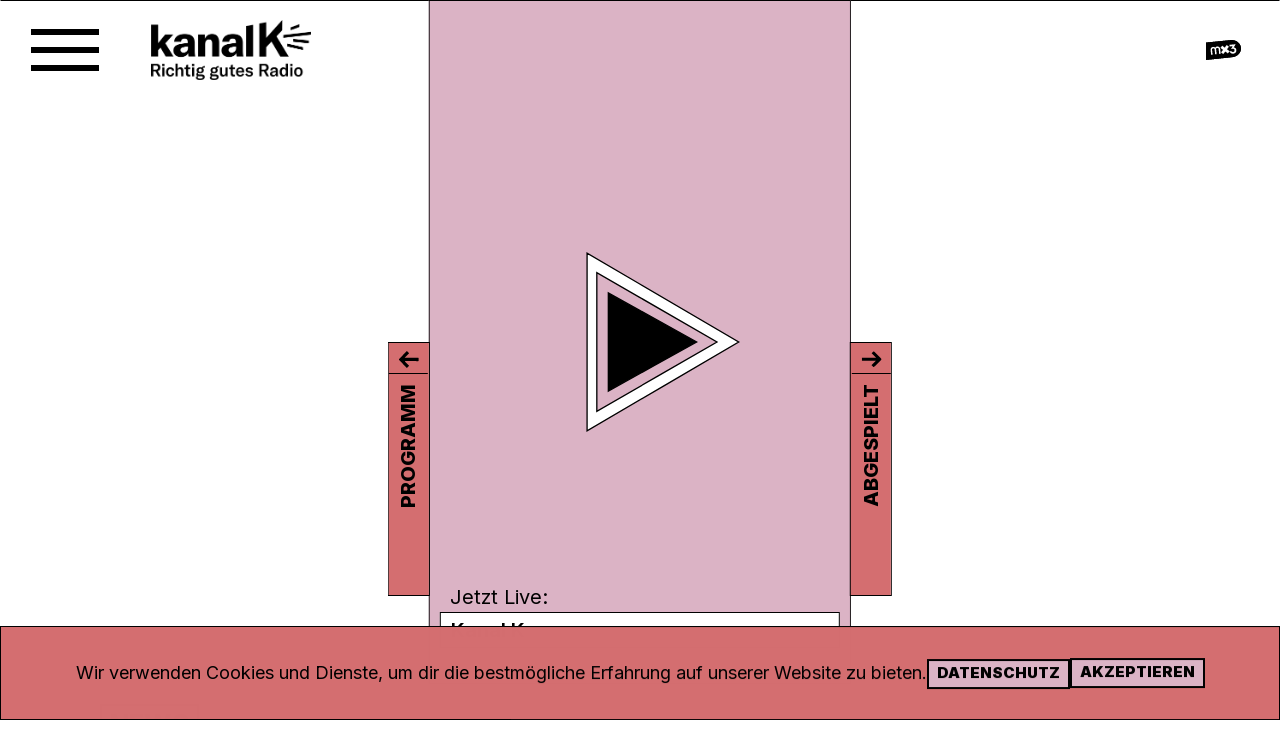

--- FILE ---
content_type: text/html;charset=utf-8
request_url: http://www.kanalk.ch/
body_size: 179312
content:
<!DOCTYPE html><html  lang="de"><head><meta charset="utf-8">
<meta name="viewport" content="width=device-width, initial-scale=1">
<title>Kanal K - Richtig gutes Radio</title>
<link rel="preconnect" href="https://fonts.googleapis.com">
<link rel="preconnect" href="https://fonts.gstatic.com" crossorigin>
<link rel="stylesheet" href="https://fonts.googleapis.com/css2?family=Inter:wght@400;500;600;800;900&amp;display=swap">
<link rel="stylesheet" href="https://fonts.googleapis.com/css2?family=Roboto+Mono&amp;display=swap">
<link rel="stylesheet" href="https://cdn.jsdelivr.net/npm/bootstrap@5.3.3/dist/css/bootstrap.min.css" integrity="sha384-QWTKZyjpPEjISv5WaRU9OFeRpok6YctnYmDr5pNlyT2bRjXh0JMhjY6hW+ALEwIH" crossorigin="anonymous">
<link rel="stylesheet" href="https://cdnjs.cloudflare.com/ajax/libs/font-awesome/7.0.1/css/all.min.css" integrity="sha512-2SwdPD6INVrV/lHTZbO2nodKhrnDdJK9/kg2XD1r9uGqPo1cUbujc+IYdlYdEErWNu69gVcYgdxlmVmzTWnetw==" crossorigin="anonymous" referrerpolicy="no-referrer">
<link rel="stylesheet" href="https://cdn.kanalk.ch/css/fw.min.css">
<style>:root{--color-black:#000;--color-black-op75:rgba(0,0,0,.75);--color-black-op7:rgba(0,0,0,.7);--color-black-op5:rgba(0,0,0,.5);--color-black-op25:rgba(0,0,0,.25);--color-white:#fff;--color-red:#d46e70;--color-red-op7:rgba(212,110,112,.7);--color-yellow:#f5dc70;--color-yellow-op7:hsla(49,87%,70%,.7);--color-blue:#70c0eb;--color-blue-op7:rgba(112,192,235,.7);--color-pink:#dbb3c5;--color-pink-op7:rgba(219,179,197,.7);--color-green:#6fbe97;--color-green-op7:rgba(111,190,151,.7);--outer-sides-margin:30px;--center-sides-margin:100px;--inner-sides-margin:150px;--inline-sides-margin:20px;--content-top-margin:120px;--bottom-margin:30px;--box-margin:10px;--expandlist-width:230px;--border-width-bold:2px;--border-width-thin:1px;--loading-indicator-width:3px;--transition-margin-plus:10px;--transition-margin-minus:-10px;--header-height:100px;--song-marquee-height:32px;--hamburger-width:68px;--hamburger-height:54px;--hamburger-slize-size:6px;--player-width:75px;--player-height:75px;--player-fadein-margin:-100px;--transition-time1:.6s;--transition-time2:.9s;--transition-time3:1.2s;--marquee-time:20s;font-size:20px}</style>
<style>.ausbildung #inline-player #timeline #playhead,.ausbildung #inline-player #timeline #playhead .needle,.ausbildung .btn,.ausbildung .scroll-subnav>div>a,.ausbildung .scroll-subnav>div>span.subnav-toggle,.ausbildung .section-heading,.ausbildung .subnav a.router-link-active,.ausbildung .subnav a:hover,.ausbildung .tile,.ausbildung h1,.bg-red,.menu-primary>ul>li.ausbildung,.menu-primary>ul>li.ausbildung>ul.submenu>li{background-color:var(--color-red)}.ausbildung .btn:hover,.ausbildung .form-answer.success,.ausbildung .strong,.ausbildung a,.ausbildung a.invert:hover,.ausbildung a.post-link:hover .tile-heading,.ausbildung form input[type=radio]{color:var(--color-red)}.ausbildung form input:active,.ausbildung form input:focus,.ausbildung form input:focus-visible{outline-color:var(--color-red)}.ausbildung .btn:hover{border-color:var(--color-red)}.ausbildung .layout-background>.background-gradient{background:linear-gradient(180deg,#fff,#fff 0,#d46e7027 60%)}.ausbildung #content .pausebtn3,.ausbildung #content .playbtn2{fill:var(--color-red)}.ausbildung #inline-player,.ausbildung .color-layer{background-color:var(--color-red-op7)}.bg-pink,.kommunity #inline-player #timeline #playhead,.kommunity #inline-player #timeline #playhead .needle,.kommunity .btn,.kommunity .scroll-subnav>div>a,.kommunity .scroll-subnav>div>span.subnav-toggle,.kommunity .section-heading,.kommunity .subnav a.router-link-active,.kommunity .subnav a:hover,.kommunity .tile,.kommunity h1,.menu-primary>ul>li.kommunity,.menu-primary>ul>li.kommunity>ul.submenu>li{background-color:var(--color-pink)}.kommunity .btn:hover,.kommunity .form-answer.success,.kommunity .strong,.kommunity a,.kommunity a.invert:hover,.kommunity a.post-link:hover .tile-heading,.kommunity form input[type=radio]{color:var(--color-pink)}.kommunity form input:active,.kommunity form input:focus,.kommunity form input:focus-visible{outline-color:var(--color-pink)}.kommunity .btn:hover{border-color:var(--color-pink)}.kommunity .layout-background>.background-gradient{background:linear-gradient(180deg,#fff,#fff 0,#dbb3c527 60%)}.kommunity #content .pausebtn3,.kommunity #content .playbtn2{fill:var(--color-pink)}.kommunity #inline-player,.kommunity .color-layer{background-color:var(--color-pink-op7)}.bg-blue,.menu-primary>ul>li.musik,.menu-primary>ul>li.musik>ul.submenu>li,.musik #inline-player #timeline #playhead,.musik #inline-player #timeline #playhead .needle,.musik .btn,.musik .scroll-subnav>div>a,.musik .scroll-subnav>div>span.subnav-toggle,.musik .section-heading,.musik .subnav a.router-link-active,.musik .subnav a:hover,.musik .tile,.musik h1{background-color:var(--color-blue)}.musik .btn:hover,.musik .form-answer.success,.musik .strong,.musik a,.musik a.invert:hover,.musik a.post-link:hover .tile-heading,.musik form input[type=radio]{color:var(--color-blue)}.musik form input:active,.musik form input:focus,.musik form input:focus-visible{outline-color:var(--color-blue)}.musik .btn:hover{border-color:var(--color-blue)}.musik .layout-background>.background-gradient{background:linear-gradient(180deg,#fff,#fff 0,#70c0eb27 60%)}.musik #content .pausebtn3,.musik #content .playbtn2{fill:var(--color-blue)}.musik #inline-player,.musik .color-layer{background-color:var(--color-blue-op7)}.bg-yellow,.menu-primary>ul>li.sendungen,.menu-primary>ul>li.sendungen>ul.submenu>li,.sendungen #inline-player #timeline #playhead,.sendungen #inline-player #timeline #playhead .needle,.sendungen .btn,.sendungen .scroll-subnav>div>a,.sendungen .scroll-subnav>div>span.subnav-toggle,.sendungen .section-heading,.sendungen .subnav a.router-link-active,.sendungen .subnav a:hover,.sendungen .tile,.sendungen h1{background-color:var(--color-yellow)}.sendungen .btn:hover,.sendungen .form-answer.success,.sendungen .strong,.sendungen a,.sendungen a.invert:hover,.sendungen a.post-link:hover .tile-heading,.sendungen form input[type=radio]{color:var(--color-yellow)}.sendungen form input:active,.sendungen form input:focus,.sendungen form input:focus-visible{outline-color:var(--color-yellow)}.sendungen .btn:hover{border-color:var(--color-yellow)}.sendungen .layout-background>.background-gradient{background:linear-gradient(180deg,#fff,#fff 0,#f5dd7027 60%)}.sendungen #content .pausebtn3,.sendungen #content .playbtn2{fill:var(--color-yellow)}.sendungen #inline-player,.sendungen .color-layer{background-color:var(--color-yellow-op7)}.bg-green,.menu-primary>ul>li.podcasts,.menu-primary>ul>li.podcasts>ul.submenu>li,.podcasts #inline-player #timeline #playhead,.podcasts #inline-player #timeline #playhead .needle,.podcasts .btn,.podcasts .scroll-subnav>div>a,.podcasts .scroll-subnav>div>span.subnav-toggle,.podcasts .section-heading,.podcasts .subnav a.router-link-active,.podcasts .subnav a:hover,.podcasts .tile,.podcasts h1{background-color:var(--color-green)}.podcasts .btn:hover,.podcasts .form-answer.success,.podcasts .strong,.podcasts a,.podcasts a.invert:hover,.podcasts a.post-link:hover .tile-heading,.podcasts form input[type=radio]{color:var(--color-green)}.podcasts form input:active,.podcasts form input:focus,.podcasts form input:focus-visible{outline-color:var(--color-green)}.podcasts .btn:hover{border-color:var(--color-green)}.podcasts .layout-background>.background-gradient{background:linear-gradient(180deg,#fff,#fff 0,#6fbe9727 60%)}.podcasts #content .pausebtn3,.podcasts #content .playbtn2{fill:var(--color-green)}.podcasts #inline-player,.podcasts .color-layer{background-color:var(--color-green-op7)}.bg-random1,.btn-color-random1,.btn.color-random1,.hello #inline-player #timeline #playhead .page #inline-player #timeline #playhead .needle,.hello #inline-player #timeline #playhead .needle,.hello .btn,.hello .scroll-subnav>div>a,.hello .section-heading,.hello .tile,.hello h1,.page #inline-player #timeline #playhead,.page .btn,.page .scroll-subnav>div>a,.page .section-heading,.page .tile,.page h1,.player #inline-player #timeline #playhead,.player #inline-player #timeline #playhead .needle,.player .btn,.player .scroll-subnav>div>a,.player .section-heading,.player .tile,.player h1,.post #inline-player #timeline #playhead,.post #inline-player #timeline #playhead .needle,.post .btn,.post .scroll-subnav>div>a,.post .section-heading,.post .tile,.post h1,.section-heading.color-random1,h1.color-random1{background-color:var(--color-random1)}.hello .btn:hover,.hello .form-answer.success,.hello .strong,.hello a.invert:hover,.hello a.post-link:hover .tile-heading,.hello form input[type=radio],.page .btn:hover,.page .form-answer.success,.page .strong,.page a.invert:hover,.page a.post-link:hover .tile-heading,.page form input[type=radio],.page main#content .text a,.player .btn:hover,.player .form-answer.success,.player .strong,.player a.invert:hover,.player a.post-link:hover .tile-heading,.player form input[type=radio],.post .btn:hover,.post .form-answer.success,.post .strong,.post a.invert:hover,.post a.post-link:hover .tile-heading,.post form input[type=radio],.post main#content .text a{color:var(--color-random1)}a.color-random1{color:var(--color-random1)!important}.hello form input:focus-visible,.page form input:active,.player form input:focus-visible,.post form input:focus{outline-color:var(--color-random1)}.hello .btn:hover,.page .btn:hover,.player .btn:hover,.post .btn:hover{border-color:var(--color-random1)}.btn.color-random2:hover,.page .subnav a,.page main#content .text a:hover,.post .subnav a,.post main#content .text a:hover,a.color-random2{color:var(--color-random2)}a.color-random2{color:var(--color-random2)!important}a.color-random1:hover,a.color-random2:hover{color:var(--color-black)!important}.bg-random2,.btn-color-random2,.btn.color-random2,.page .subnav a.router-link-active,.page .subnav a:hover,.post .subnav a.router-link-active,.post .subnav a:hover,.section-heading.color-random2,h1.color-random2{background-color:var(--color-random2)}.btn.color-random2:hover{border-color:var(--color-random2)}.bg-black,.section.post-slider:first-child{background-color:var(--color-black)}.post .layout-background>.background-gradient{background:linear-gradient(180deg,#fff,#fff 0,#00000027 60%)}.post #content .pausebtn3,.post #content .playbtn2{fill:var(--color-random1)}.post #inline-player,.post .color-layer{background-color:var(--color-black-op7);background-color:var(--color-random1-op7)}.ausbildung .btn,.ausbildung a:hover,.hello .btn,.kommunity .btn,.kommunity a:hover,.musik .btn,.musik a:hover,.page .btn,.player .btn,.podcasts .btn,.post .btn,.sendungen .btn,.sendungen a:hover,.text a:hover,a.invert{color:var(--color-black)}.ausbildung .btn,.hello .btn,.kommunity .btn,.musik .btn,.page .btn,.player .btn,.podcasts .btn,.post .btn,.sendungen .btn{border-color:var(--color-black)}.ausbildung .btn:hover,.hello .btn:hover,.kommunity .btn:hover,.musik .btn:hover,.page .btn:hover,.player .btn:hover,.podcasts .btn:hover,.post .btn:hover,.sendungen .btn:hover{background-color:var(--color-white);background-color:transparent}</style>
<style>@keyframes marquee{0%{transform:translate(0)}to{transform:translate(-100%)}}.bottom-enter-active,.bottom-leave-active,.right-enter-active,.right-leave-active,.top-enter-active,.top-leave-active{transition:all var(--transition-time1) ease}.collapse-large-enter-active,.collapse-large-leave-active,.collapse-small-enter-active,.collapse-small-leave-active,.fade-enter-active,.fade-leave-active,.info-enter-active,.info-leave-active,.popup-enter-active,.popup-leave-active{transition:all var(--transition-time2) ease}.background-enter-active,.background-leave-active{transition:all var(--transition-time3) ease}.collapse-large-enter-active,.collapse-large-leave-active,.collapse-small-enter-active,.collapse-small-leave-active{overflow:hidden}.background-enter-from,.background-leave-to{filter:blur(10rem);opacity:0!important;transform:scale(1.05)}.background-leave-to{transform:scale(1.05)}.background-enter-to,.background-leave-from{opacity:1;transform:scale(1)}.popup-enter-from,.popup-leave-to,.top-enter-from,.top-leave-to{opacity:0;transform:translateY(var(--transition-margin-minus))}.bottom-enter-from,.bottom-leave-to{opacity:0;transform:translateY(var(--transition-margin-plus))}.info-enter-from,.info-leave-to,.right-enter-from,.right-leave-to{opacity:0;transform:translate(var(--transition-margin-plus))}.collapse-large-enter-from,.collapse-large-leave-to,.collapse-small-enter-from,.collapse-small-leave-to,.info-enter-from,.info-leave-to{max-height:0!important}.collapse-large-enter-to,.collapse-large-leave-from{max-height:1000px}.collapse-small-enter-to,.collapse-small-leave-from,.info-enter-to,.info-leave-from{max-height:60px}.fade-enter-from,.fade-leave-to{opacity:0}</style>
<style>.powerpress_links,.powerpress_player{display:none!important}body{color:var(--color-black);font-family:Inter,sans-serif!important;margin:0}.container-fluid.container-max{max-width:1500px}.container-fluid.container-outer{padding-left:var(--outer-sides-margin);padding-right:var(--outer-sides-margin)}.container-fluid.container-center{padding-left:var(--center-sides-margin);padding-right:var(--center-sides-margin)}.container-fluid.container-inner{padding-left:var(--inner-sides-margin);padding-right:var(--inner-sides-margin)}div[class^=menu]>ul,ul.submenu{list-style:none;margin:0;padding:0}div[class^=menu]>ul>li{line-height:0}div[class^=menu] .nested a{font-size:.6rem}.subnav{display:flex;justify-content:center;margin-bottom:1rem}.subnav>a{border:solid var(--color-black) var(--border-width-thin);flex-grow:1;font-weight:500;text-align:center;text-decoration:none;transition:all ease var(--transition-time1)}.subnav>a:not(:last-child){border-right:none}.subnav a.router-link-active,.subnav>a:hover{color:var(--color-black)}#content-wrapper .content{margin-top:calc(var(--header-height) + var(--content-top-margin) - var(--song-marquee-height));min-height:calc(100vh - var(--content-top-margin) - var(--header-height) - 222px)}#content-wrapper.landing .content,#content-wrapper.player .content{margin-top:0}#content-wrapper.landing{overflow-x:hidden}.hyphen{-webkit-hyphens:auto;hyphens:auto;word-wrap:break-word;display:inline-block;overflow-wrap:break-word;overflow-wrap:anywhere;white-space:normal;word-break:break-all}.section-heading,.tile-heading,.widget-heading,h1,h2,h3,h4{color:var(--color-black);-webkit-hyphens:auto;hyphens:auto}.section-heading,.tile-heading,h1,h2,h3{display:table;margin-bottom:.5rem;width:-moz-fit-content;width:fit-content}.hello-link,.menu-primary>ul>li>a,.section-heading,h1{color:var(--color-black);font-size:1.175rem;font-weight:800;line-height:1.937rem;text-transform:uppercase}h1{font-size:1.3rem;margin-bottom:1rem}.btn,.cookie__bar__buttons__button--accept,h1{border:solid var(--border-width-bold) var(--color-black);border-radius:0;padding:0 .4rem .1rem}.btn-neutral,h1.neutral{background-color:var(--color-white)}.tile-heading,h2{font-size:1.3rem;font-weight:900;line-height:1.4rem}.tile-heading.post-title{background-color:transparent;border:none;padding:0;text-transform:uppercase}.btn,.cookie__bar__buttons__button--accept,.widget-heading,h3,h42{font-size:.75rem;font-weight:900;line-height:1.2rem;text-transform:uppercase}.widget-heading,.widget-title{margin-bottom:.5rem;margin-top:0}.btn.large{font-size:1rem;line-height:2.5rem;width:100%}.btn.small{font-size:.6rem;line-height:1rem}.content p,.text{font-size:1rem;font-weight:400;-webkit-hyphens:auto;hyphens:auto;line-height:1.4rem}.content .popup-content,.content .popup-content p{font-size:.8rem;line-height:1.2}.strong{font-weight:500}.text p:last-of-type,.text>div:last-of-type>p{margin-bottom:0}.small,.small .text,.small a,.text.small{font-size:.55rem;line-height:1rem}.medium-small,.medium-small .text,.medium-small a,.text.medium-small{font-size:.8rem;line-height:1.3rem}.medium-small a{color:var(--color-black)}.medium-small a:hover{color:var(--color-random1)}.section{margin:2rem 0 4rem;padding:calc(var(--outer-sides-margin) + var(--header-height)) 0 0 0}.section.bg-bw-alternate:nth-of-type(odd){background-color:var(--color-black)}#content-wrapper.landing .section{padding:0}.section-inner{position:relative;top:-1rem}.section>.section-inner.text-section .section-content{padding:1rem 0 4rem}.info-widget a,.post-date,.post-link a,.post-title,.readmore-link,a.readmore-link:hover,readmore-link a:hover{color:var(--color-black)}.info-widget a:hover{color:var(--color-random2)}.section.bg-bw-alternate:nth-of-type(odd) .post-date,.section.bg-bw-alternate:nth-of-type(odd) .post-title,.section.bg-bw-alternate:nth-of-type(odd) .readmore-link,.section.bg-bw-alternate:nth-of-type(odd) .readmore-link a,.section.bg-bw-alternate:nth-of-type(odd) .readmore-link a:hover,.section.bg-bw-alternate:nth-of-type(odd) a.readmore-link:hover,footer .info-widget a,footer .text,footer .widget-heading,footer a,footer h4{color:var(--color-white)}.info-widget .text p{margin-bottom:.5rem}.post-date,.swiper-slide .post-date{font-family:Roboto Mono,monospace;font-size:.6rem;margin-bottom:.5rem}.readmore-link,.swiper-slide .readmore-link{font-family:Roboto Mono,monospace;font-size:.6rem;line-height:.1rem}.readmore-link a,.swiper-slide .readmore-link a{text-decoration:underline}.swiper-slide a.readmore-link:hover,a.post-link,a.readmore-link:hover{text-decoration:none}a.post-link .tile-heading{transition:all ease var(--transition-time1)}post-link .tile-heading{margin-top:.1rem}.subscribe{align-items:center;display:flex;justify-content:space-between}.subscribe.right{justify-content:right}.subscribe.right .text{margin-left:30px}.subscribe a{text-decoration:none}.subscribe a i{font-size:2rem}.subscribe.smaller a i{font-size:1.5rem}.wp-text iframe{max-width:100%}.swiper-button-icon{fill:currentColor;height:55%!important;position:absolute;width:55%!important}.hover-layer{align-items:center;background-color:#ffffffbf;background-color:#fff6;bottom:0;display:flex;flex-direction:column;justify-content:center;left:0;opacity:0;position:absolute;right:0;top:0;transition:all ease var(--transition-time1)}a.active>.hover-layer,a.active>div>.hover-layer,a.focus>.hover-layer,a.focus>div>.hover-layer,a.hover>.hover-layer,a.hover>div>.hover-layer,a:active>.hover-layer,a:active>div>.hover-layer,a:focus>.hover-layer,a:focus>div>.hover-layer,a:hover>.hover-layer,a:hover>div>.hover-layer,div.active>.hover-layer,div.focus>.hover-layer,div.hover>.hover-layer,div:active>.hover-layer,div:focus>.hover-layer,div:hover>.hover-layer{opacity:1}.image-container>.color-layer,.image-container>.image-fit{height:100%;left:0;-o-object-fit:cover;object-fit:cover;position:absolute;top:0;width:100%}.hover-container>.color-layer,.hover-container>.image,.hover-container>.image-inverted{transition:opacity ease var(--transition-time2)}.image-container.default:hover>.image,.image-container>.color-layer,.image-container>.image-inverted{opacity:0}.image-container:hover>.color-layer,.image-container:hover>.image-inverted,.image-container>.image{opacity:1}.image-wrapper>.image{height:100%;left:0;position:absolute;top:0;transition:opacity ease var(--transition-time2);width:100%}.image-wrapper.default:hover>.image:first-of-type,.image-wrapper>.image:nth-of-type(2){opacity:0}.image-wrapper:hover>.image:nth-of-type(2),.image-wrapper>.image:first-of-type{opacity:1}form input[type=email],form input[type=number],form input[type=password],form input[type=text],form#trackservice input{border:var(--color-black) solid var(--border-width-thin);font-size:1.175rem;line-height:1.937rem;margin-bottom:1rem;padding:0 .4rem .1rem;width:100%}form input:active,form input:focus,form input:focus-visible{outline-color:var(--color-random2);outline-style:auto;outline-width:1px}form input.error,form.error input{outline-color:var(--color-random1);outline-style:auto;outline-width:1px}input[type=radio],label{cursor:pointer}form input[type=radio]{-webkit-appearance:none;-moz-appearance:none;appearance:none;border:var(--border-width-bold) solid var(--color-black);border-radius:100%;height:.75rem;margin-right:5px;transition:var(--transition-time1) ease all;width:.75rem}form input[type=radio]:hover{border-color:currentColor}form input[type=radio]:checked{background-color:currentColor;border-color:currentColor}form .reset{cursor:pointer;font-size:1.5rem;max-width:100px;transition:all ease var(--transition-time1)}form .reset-button-off .reset,form.reset-button-off .reset{max-width:0;opacity:0}form .reset-button-on .reset,form.reset-button-on .reset{margin-left:1rem;margin-right:1rem;opacity:1;transform:scaleX(1)}.dp__input_wrap svg{display:none}.program-playlist .box{border:solid var(--color-black) var(--border-width-thin);position:absolute}.program-playlist .box>.header{background-color:var(--color-random2);cursor:pointer}.program-playlist .box>.header>.title{font-weight:800;text-transform:uppercase}.program-playlist .box>.header>.arrow{border-bottom:solid var(--color-black) var(--border-width-thin);display:flex;justify-content:center}.program-playlist .box>.expand-list{overflow-x:hidden;overflow-y:auto;transition:max-width ease var(--transition-time1),max-height ease var(--transition-time1)}.program-playlist .box>.expand-list>.prg-wrapper{margin:.5rem .5rem 0}.program-playlist .box>.expand-list>.prg-wrapper>.prg-time{font-size:.5rem}.program-playlist .box>.expand-list>.prg-wrapper>.prg-title,.program-playlist .box>.expand-list>.prg-wrapper>a{color:var(--color-black);font-size:.8rem;line-height:1}.program-playlist .box>.expand-list>.prg-wrapper.current .prg-title,.program-playlist .box>.expand-list>.prg-wrapper.current>.prg-time{font-weight:600}.program-playlist .box>.expand-list>.prg-wrapper.more{margin-bottom:1rem;margin-top:1.5rem}.program-playlist .box>.expand-list>.prg-wrapper.more a{font-size:.8rem;font-weight:800;text-transform:uppercase}.program-playlist .box>.expand-list>.prg-wrapper.info{font-size:.8rem;margin-top:1.5rem}.program-playlist .box>.expand-list>.prg-wrapper>.prg-title a{color:var(--color-black)}.program-playlist .box>.expand-list>.prg-wrapper>.prg-title a:hover{text-decoration:none}#privacy-banner p:last-child{margin-bottom:0}@media (max-width:1200px){#privacy-bar .cookie__bar__wrap,.container-fluid{padding-left:15px!important;padding-right:15px!important}}@media (max-height:600px),(max-width:991px){.program-playlist .box.playlist{border-left-width:.5px}.program-playlist .box>.header{justify-content:space-between}}@media (max-width:991px){:root{--content-top-margin:60px}#content-wrapper .content{margin-top:calc(var(--content-top-margin) + var(--header-height) + var(--song-marquee-height))}.info-widget,.info-widget .text,.info-widget a,.text.small{font-size:.7rem;line-height:1.1rem}.image-enter-from,.image-leave-to{opacity:0;transform:translateY(var(--transform-margin-plus))}}@media (max-width:768px){h2{font-size:1.1rem;line-height:1.7rem}.subnav{flex-direction:column}.subnav>a:not(:last-child){border-bottom:none;border-right:solid var(--color-black) var(--border-width-thin)}.subnav a.router-link-active,.subnav>a:hover{color:var(--color-black)}.subscribe.right{justify-content:space-between}.subscribe.right .text{margin-left:0;margin-right:30px}#privacy-bar .privacy-banner-content{flex-direction:column;gap:1rem}#privacy-bar .cookie__bar__buttons__button--privacy{margin:0;width:100%}#privacy-bar a.privacy-link{width:100%}}@media (max-width:575px){.info-widget,.info-widget .text,.info-widget a,.text.small{font-size:.9rem;line-height:1.3rem}}</style>
<style>#nprogress{pointer-events:none}#nprogress .bar{background:var(--color-random1);height:var(--loading-indicator-width);left:0;position:fixed;top:0;width:100%;z-index:1031}#nprogress .peg{box-shadow:0 0 10px var(--color-random1),0 0 5px var(--color-random1);display:block;height:100%;opacity:1;position:absolute;right:0;transform:rotate(3deg) translateY(-4px);width:100px}</style>
<style>header .logo[data-v-0ce1bab1]{left:0;margin-left:var(--inner-sides-margin);position:absolute;z-index:11}header .menu-social>ul>li>a[data-v-0ce1bab1]:hover{color:var(--color-selected)}@media (max-width:991px){header .logo[data-v-0ce1bab1]{margin-left:0;order:1;position:relative}}</style>
<style>svg[data-v-2f66d9ba]{height:100%;width:100%}.pausebtn0[data-v-2f66d9ba]{fill:#fff}.pausebtn1[data-v-2f66d9ba]{clip-path:url(#SVGID_00000065753925646411997700000009801681283185754242_)}.pausebtn1[data-v-2f66d9ba],.pausebtn2[data-v-2f66d9ba]{fill:none;stroke:#000;stroke-width:1.949}.pausebtn2[data-v-2f66d9ba]{clip-path:url(#SVGID_00000080926556255617903790000006957571781104978822_)}.pausebtn3[data-v-2f66d9ba]{fill:var(--color-random1)}.pausebtn4[data-v-2f66d9ba]{clip-path:url(#SVGID_00000044172448817915622310000010513251034784851359_)}.pausebtn4[data-v-2f66d9ba],.pausebtn5[data-v-2f66d9ba]{fill:none;stroke:#000;stroke-width:1.949}.pausebtn5[data-v-2f66d9ba]{clip-path:url(#SVGID_00000100372738143405588290000017155972106918694300_)}.pausebtn6[data-v-2f66d9ba]{clip-path:url(#SVGID_00000094596956643008159960000018272910916167512194_)}.pausebtn6[data-v-2f66d9ba],.pausebtn7[data-v-2f66d9ba]{fill:none;stroke:#000;stroke-width:1.949}.pausebtn7[data-v-2f66d9ba]{clip-path:url(#SVGID_00000147931553261244218230000003265233686017392258_)}</style>
<style>svg[data-v-12b4d4b4]{height:100%;width:100%}.playbtn0[data-v-12b4d4b4]{fill:#fff}.playbtn1[data-v-12b4d4b4]{fill:none;stroke:#000;stroke-width:1.935}.playbtn2[data-v-12b4d4b4]{fill:var(--color-random1)}</style>
<style>svg[data-v-9782f7cd]{transition:transform ease var(--transition-time1);width:1rem}#player .box.playlist>.header>.arrow svg[data-v-9782f7cd],#player .box.program>.header>.arrow svg[data-v-9782f7cd]{transform:rotate(270deg)}#player .box.playlist.expanded>.header>.arrow svg[data-v-9782f7cd],#player .box.playlist.loading>.header>.arrow svg[data-v-9782f7cd],#player .box.program.expanded>.header>.arrow svg[data-v-9782f7cd],#player .box.program.loading>.header>.arrow svg[data-v-9782f7cd]{transform:rotate(90deg)}#player-full .box.playlist.expanded>.header>.arrow svg[data-v-9782f7cd],#player-full .box.playlist.loading>.header>.arrow svg[data-v-9782f7cd],#player-full .box.program>.header>.arrow svg[data-v-9782f7cd]{transform:rotate(0)}#player-full .box.playlist>.header>.arrow svg[data-v-9782f7cd],#player-full .box.program.expanded>.header>.arrow svg[data-v-9782f7cd],#player-full .box.program.loading>.header>.arrow svg[data-v-9782f7cd]{transform:rotate(180deg)}@media (max-height:600px),(max-width:992px){#player-full .box.playlist>.header>.arrow svg[data-v-9782f7cd],#player-full .box.program>.header>.arrow svg[data-v-9782f7cd]{transform:rotate(270deg)}#player-full .box.playlist.expanded>.header>.arrow svg[data-v-9782f7cd],#player-full .box.playlist.loading>.header>.arrow svg[data-v-9782f7cd],#player-full .box.program.expanded>.header>.arrow svg[data-v-9782f7cd],#player-full .box.program.loading>.header>.arrow svg[data-v-9782f7cd]{transform:rotate(90deg)}}.st0[data-v-9782f7cd]{clip-path:url(#SVGID_00000138538622835097567090000008108796661421062838_)}</style>
<style>.program-playlist .box[data-v-8e038b42]{display:block;left:auto;right:0;top:50%}.program-playlist .box.program[data-v-8e038b42]{border-bottom:none;transform:translate(100%,-100%)}.program-playlist .box.playlist[data-v-8e038b42]{transform:translate(100%)}.program-playlist .box>.header[data-v-8e038b42]{display:flex}.program-playlist .box>.header>.title[data-v-8e038b42]{margin-left:.5rem;min-width:150px;padding:0;transform:rotate(0);writing-mode:initial}.program-playlist .box>.header>.arrow[data-v-8e038b42]{border-bottom:none;margin-right:.5rem;order:2}.program-playlist .box>.expand-list[data-v-8e038b42]{background-color:var(--color-random2);border:var(--border-width-thin) var(--color-black) solid;height:300px;left:calc(var(--border-width-thin)*-1);max-width:inherit;padding-bottom:.3rem;position:relative;position:absolute;top:30px;transform:scaleY(0);transform-origin:top;transition:transform ease var(--transition-time1);width:300px;z-index:7;z-index:18}.program-playlist .box.expanded>.expand-list[data-v-8e038b42]{transform:scaleY(1)}@media (max-width:991px){.program-playlist[data-v-8e038b42]{bottom:0;position:absolute;transform:translate(-50%,calc(var(--song-marquee-height) - 1px));width:100%}.program-playlist .box[data-v-8e038b42]{width:50vw}.program-playlist .box.program[data-v-8e038b42]{border-bottom:solid var(--color-black) var(--border-width-thin);border-right-width:.5px;transform:translate(0)}.program-playlist .box>.expand-list[data-v-8e038b42]{width:100vw}.program-playlist .box.playlist>.expand-list[data-v-8e038b42]{transform:scaleY(0) translate(-50%)}.program-playlist .box.expanded.playlist>.expand-list[data-v-8e038b42]{transform:scaleY(1) translate(-50%)}}</style>
<style>#player[data-v-03489728]{align-items:center;border-top:var(--border-width-thin) solid transparent;border:solid var(--color-black) var(--border-width-thin);display:flex;height:var(--header-height);justify-content:center;left:50%;position:fixed;top:0!important;top:0;transform:translate(-50%);transition:all ease var(--transition-time1);width:33%;z-index:8}.landing.player-display-full #player[data-v-03489728]{opacity:0;transform:translate(-50%,var(--player-fadein-margin))}#player #controls[data-v-03489728]{align-items:center;background-color:var(--color-random1);display:flex;height:100%;justify-content:center;width:100%}#player #controls .button-play-pause[data-v-03489728]{cursor:pointer;height:var(--player-height);transition:height .2s ease,width .2s ease;width:var(--player-width)}#player #controls .button-play-pause>div[data-v-03489728]{align-items:center;display:flex;height:inherit;justify-content:center;position:absolute;transition:transform ease var(--transition-time1);width:inherit}#player #controls .button-play-pause>div.paused[data-v-03489728]{transform:scale(1) translate(13%)}#player.paused #controls .button-play-pause>div.played[data-v-03489728],#player.playing #controls .button-play-pause>div.paused[data-v-03489728]{transform:scale(0)}#player #controls .button-play-pause svg .playbtn2[data-v-03489728],player #controls .button-play-pause svg .pausebtn3[data-v-03489728]{fill:var(--color-random)}#player #songanzeige[data-v-03489728]{background-color:var(--color-transparent);background-color:var(--color-white);border:solid var(--color-black) var(--border-width-thin);bottom:0;height:var(--song-marquee-height);overflow:hidden;position:absolute;transform:translateY(100%);width:calc(100% + var(--border-width-thin)*2)}#player #songanzeige .meta>.current[data-v-03489728],#player #songanzeige .meta>.podcasttitle[data-v-03489728]{font-weight:600}#player #songanzeige>div[data-v-03489728]{animation:marquee var(--marquee-time) linear infinite;display:inline-block;padding-left:100%;width:-moz-max-content;width:max-content}#player #songanzeige:hover>div[data-v-03489728]{animation-play-state:paused}#player #songanzeige>div>.meta div[data-v-03489728]{display:inline-block;margin:0 3px}#player #songanzeige>div>.meta .podcasttitle a[data-v-03489728],#player #songanzeige>div>.meta .program-current a[data-v-03489728],#player #songanzeige>div>.meta .program-next a[data-v-03489728],#player #songanzeige>div>.meta .stream-link a[data-v-03489728]{color:var(--color-black);text-decoration:none}#player #songanzeige>div>.meta .stream-link[data-v-03489728]{margin-left:1rem}#player #songanzeige>div>.meta .podcasttitle a[data-v-03489728]:hover,#player #songanzeige>div>.meta .program-current a[data-v-03489728]:hover,#player #songanzeige>div>.meta .program-next a[data-v-03489728]:hover,#player #songanzeige>div>.meta .stream-link a[data-v-03489728]:hover{text-decoration:underline}#player #songanzeige>div>.meta div.current>.song[data-v-03489728]{font-style:italic;margin:0 var(--inline-sides-margin)}@media (max-width:991px){#player[data-v-03489728]{border:var(--border-width-thin) solid transparent;display:flex}#player #songanzeige[data-v-03489728]{background-color:var(--color-random1)!important;overflow:hidden;padding:0;transform:translateY(100%);width:100vw}#player #songanzeige .meta>.current[data-v-03489728]{padding:0 var(--box-margin)}#player #controls[data-v-03489728]{background-color:transparent;border-color:transparent}}</style>
<style>.cls-mx-1[data-v-3574b295]{fill:none;stroke:#fff}.cls-mx-1[data-v-3574b295],.cls-mx-2[data-v-3574b295]{stroke-miterlimit:3.86}.cls-mx-3[data-v-3574b295]{fill:#fff;stroke:#fff}.cls-mx-2[data-v-3574b295],.cls-mx-4[data-v-3574b295]{fill:var(color-black);stroke:var(color-black)}svg:hover .cls-mx-2[data-v-3574b295],svg:hover .cls-mx-4[data-v-3574b295]{fill:var(--color-random2);stroke:var(--color-random2)}.cls-mx-4[data-v-3574b295]{stroke-miterlimit:10}</style>
<style>.cls-mxinv-1[data-v-3df6fbad],.cls-mxinv-2[data-v-3df6fbad]{fill:#000;stroke:#000}.cls-mxinv-2[data-v-3df6fbad],.cls-mxinv-3[data-v-3df6fbad],.cls-mxinv-4[data-v-3df6fbad]{stroke:#fff}.cls-mxinv-2[data-v-3df6fbad],.cls-mxinv-4[data-v-3df6fbad]{stroke-miterlimit:3.86}.cls-mxinv-3[data-v-3df6fbad]{stroke-miterlimit:10}.cls-mxinv-3[data-v-3df6fbad],.cls-mxinv-4[data-v-3df6fbad]{fill:#fff}svg:hover .cls-mxinv-2[data-v-3df6fbad]{stroke:var(--color-random2)}svg:hover .cls-mxinv-3[data-v-3df6fbad],svg:hover .cls-mxinv-4[data-v-3df6fbad]{fill:var(--color-random2);stroke:var(--color-random2)}</style>
<style>.menu-social>ul[data-v-787c2e63]{align-items:center;display:flex}.menu-social>ul>li[data-v-787c2e63]{margin-right:1rem}.menu-social>ul>li>a[data-v-787c2e63]{font-size:1rem}.menu-social>ul>li.custom>a>div[data-v-787c2e63]{margin-right:-.3rem;position:relative;transform:translateY(-2px);width:25px}.menu-social>ul>li.custom>a>div>svg[data-v-787c2e63]{position:absolute}header .menu-social>ul>li[data-v-787c2e63]{margin-right:.7rem}header .menu-social>ul>li>a[data-v-787c2e63]{color:var(--color-black);font-size:1.2rem}header .menu-social>ul>li.custom>a>div[data-v-787c2e63]{height:1rem;transform:translateY(0);width:1.75rem}header .menu-social.header>ul>li[data-v-787c2e63]{transition:margin-right ease var(--transition-time1)}header .menu-social.header>ul>li>a[data-v-787c2e63]{transition:font-size ease var(--transition-time1)}header .menu-social.header>ul>li.custom>a>div[data-v-787c2e63]{transition:width ease var(--transition-time1),height ease var(--transition-time1)}header #menubar .menu-social>ul>li.custom>a>div[data-v-787c2e63]{transform:translateY(-5px)}footer .menu-social>ul>li.custom[data-v-787c2e63]:not(.invert),header .menu-social>ul>li.custom.invert[data-v-787c2e63]{display:none}header .menu-social>ul>li[data-v-787c2e63]:last-of-type{margin-right:0}header .menu-social>ul>li>a[data-v-787c2e63]:hover{color:var(--color-random2)}@media (max-width:1600px){#content-wrapper header .menu-social.header>ul>li.conditional[data-v-787c2e63]{display:none}}@media (max-width:1500px){#content-wrapper:not(.player-display-full) header .menu-social.header>ul>li[data-v-787c2e63]{margin-right:.5rem}#content-wrapper:not(.player-display-full) header .menu-social.header>ul>li>a[data-v-787c2e63]{font-size:1.1rem}#content-wrapper:not(.player-display-full) header .menu-social.header>ul>li.custom>a>div[data-v-787c2e63]{height:auto;width:1.5rem}}@media (max-width:1300px){#content-wrapper.player-display-default.landing header .menu-social.header[data-v-787c2e63],#content-wrapper:not(.landing) header .menu-social.header[data-v-787c2e63]{display:none}}@media (max-width:991px){header .menu-social.header[data-v-787c2e63]{display:none}#menubar .menu-social>ul[data-v-787c2e63]{justify-content:space-between;width:100%}#menubar .menu-social>ul>li>a[data-v-787c2e63]{font-size:2rem}#menubar .menu-social>ul>li.custom>a>div[data-v-787c2e63]{width:2.8rem}footer .menu-social>ul>li>a[data-v-787c2e63]{font-size:1.3rem}footer .menu-social>ul>li.custom>a>div[data-v-787c2e63]{width:1.5rem}}</style>
<style>.smo0[data-v-ef805e8a]{fill:#fff}.smo1[data-v-ef805e8a]{fill:none;stroke:#010101;stroke-width:1.417}.smo2[data-v-ef805e8a]{fill:#010101}</style>
<style>.smc0[data-v-a076d3af]{fill:#fff}.smc1[data-v-a076d3af]{fill:none;stroke:#010101;stroke-width:1.417}.smc2[data-v-a076d3af]{fill:#010101}</style>
<style>.menu-primary[data-v-5400592b]{margin-top:calc(var(--header-height) + var(--bottom-margin))}.menu-primary>ul>li[data-v-5400592b]{border-bottom:var(--border-width-thin) var(--color-black) solid;border-top:var(--border-width-thin) var(--color-black) solid;line-height:normal!important;margin-bottom:.75rem;padding-top:.3rem}.menu-primary>ul>li[data-v-5400592b],.menu-primary>ul>li>a[data-v-5400592b]{transition:all ease var(--transition-time2)}.menu-primary>ul>li>a[data-v-5400592b]{margin-bottom:.2rem;margin-left:var(--outer-sides-margin);margin-right:var(--outer-sides-margin);text-decoration:none}.menu-primary>ul>li>.submenu-toggle[data-v-5400592b]{display:flex;float:right;font-size:35px;height:100%;margin-right:var(--outer-sides-margin);position:relative;transform:translateY(-4px);width:25px}.menu-primary>ul>li>.submenu-toggle>span[data-v-5400592b]{cursor:pointer;text-decoration:none;transform:translateY(-3px)}.menu-primary>ul>li>.submenu-toggle>span>div[data-v-5400592b]{position:absolute;width:30px}.menu-primary>ul>li.submenu-opened>.submenu-toggle>span>div.closed[data-v-5400592b]{display:none}.menu-primary>ul>li>ul.submenu[data-v-5400592b]{max-height:0;transform:scaleY(0);transform-origin:top;transition:all ease var(--transition-time1)}.menu-primary>ul>li.submenu-opened>ul.submenu[data-v-5400592b]{max-height:300px;transform:scaleY(1)}.menu-primary>ul>li>ul.submenu>li[data-v-5400592b]{border-top:var(--border-width-thin) var(--color-black) solid;margin-bottom:.2rem;margin-top:.1rem;transition:all ease var(--transition-time2)}.menu-primary>ul>li>ul.submenu>li>a[data-v-5400592b]{color:var(--color-black);font-size:.7rem;line-height:1rem;margin:0 var(--outer-sides-margin);text-decoration:none;transition:all ease var(--transition-time2)}.menu-primary>ul>li>ul.submenu>li>a[data-v-5400592b]:hover{text-decoration:underline}@media (max-width:991px){.menu-primary>ul>li>ul.submenu>li>a[data-v-5400592b]{font-size:.8rem;line-height:1.5rem}}</style>
<style>header .header-fixed[data-v-31f23811]{align-items:center;border:var(--color-black) solid var(--border-width-thin);display:flex;height:var(--header-height);justify-content:space-between;left:0;position:fixed;top:0;transition:border ease var(--transition-time1);width:100%;z-index:7}#content-wrapper.layout-background header .header-fixed[data-v-31f23811],#content-wrapper.layout-background.scrolled header .header-fixed[data-v-31f23811],header .header-fixed[data-v-31f23811]{background-color:var(--color-white)}#content-wrapper.landing.player-display-full header .header-fixed[data-v-31f23811],#content-wrapper.player header .header-fixed[data-v-31f23811]{border-bottom-color:transparent;border-left-color:transparent;border-right-color:transparent}#content-wrapper.landing.player-display-full.menu-bar-opened .header-fixed[data-v-31f23811],#content-wrapper.player.menu-bar-opened .header-fixed[data-v-31f23811]{background-color:transparent!important;transition:none}header .menutoggle[data-v-31f23811]{align-items:center;display:flex;height:var(--header-height);z-index:11}header .menutoggle .hamburger[data-v-31f23811]{align-items:center;cursor:pointer;display:flex;height:var(--hamburger-height);justify-content:center;position:relative;transition:all ease var(--transition-time1);width:var(--hamburger-width)}header .menutoggle .hamburger>div[data-v-31f23811]{background-color:var(--color-black);display:block;height:var(--hamburger-slize-size);position:absolute;transform-origin:left;transition:all ease var(--transition-time1);width:100%}header .menutoggle .hamburger>div[data-v-31f23811]:first-child{top:var(--hamburger-slize-size)}header .menutoggle .hamburger>div[data-v-31f23811]:nth-child(3){bottom:var(--hamburger-slize-size)}.menu-bar-opened .menutoggle .hamburger>div[data-v-31f23811]:first-child{top:0;transform:translate(var(--hamburger-slize-size)) rotate(45deg)}.menu-bar-opened .menutoggle .hamburger>div[data-v-31f23811]:nth-child(2){opacity:0;transform:translate(-500%)}.menu-bar-opened .menutoggle .hamburger>div[data-v-31f23811]:nth-child(3){bottom:0;transform:translate(var(--hamburger-slize-size)) rotate(-45deg)}#menubar[data-v-31f23811]{background-color:var(--color-white);border:var(--border-width-thin) var(--color-black) solid;height:100vh;left:0;min-width:490px;overflow:auto;position:fixed;top:0;transform:translate(-100%);transition:all ease var(--transition-time1);width:30vw;z-index:10}.menu-bar-opened #menubar[data-v-31f23811]{transform:translate(0)}#menubar .info-widget[data-v-31f23811]{bottom:var(--bottom-margin);left:var(--outer-sides-margin);margin-bottom:var(--bottom-margin);margin-left:var(--outer-sides-margin);position:static}#menulayer[data-v-31f23811]{background-color:var(--color-black-op75);height:0;left:0;opacity:0;position:fixed;top:0;transition:opacity ease var(--transition-time1);width:0;z-index:10}.menu-bar-opened #menulayer[data-v-31f23811]{height:100vh;opacity:1;width:100vw}@media (min-width:992px) and (max-height:600px){#content-wrapper.landing.player-display-full header>.header-fixed[data-v-31f23811],#content-wrapper.player header>.header-fixed[data-v-31f23811]{background-color:transparent!important;border-color:transparent}}@media (max-width:991px){#content-wrapper header .header-fixed[data-v-31f23811]{background-color:var(--color-white)!important}#content-wrapper.landing.player-display-full header>.header-fixed[data-v-31f23811],#content-wrapper.player header>.header-fixed[data-v-31f23811]{background-color:transparent!important;border-color:transparent}header .menutoggle[data-v-31f23811]{order:2}.menu-bar-opened header .menutoggle .hamburger>div[data-v-31f23811]:nth-child(2){transform:translate(150%)}#menubar[data-v-31f23811]{min-width:auto;width:100vw}}</style>
<style>footer[data-v-823e1574]{background-color:var(--color-black);margin-top:5rem;padding:1.2rem 0}</style>
<style>#privacy-banner[data-v-18498ce1]{background-color:var(--color-random2);border:solid var(--border-width-thin) var(--color-black);bottom:0;left:0;padding:var(--outer-sides-margin) 0;position:fixed;width:100vw;z-index:999}.privacy-banner-content[data-v-18498ce1]{align-items:center;display:flex;gap:1rem;justify-content:center}.privacy-banner-content .text[data-v-18498ce1]{font-size:.9rem!important}.btn[data-v-18498ce1]{background:var(--color-random1)!important;color:var(--color-black);transition:all ease var(--transition-time1)}.btn[data-v-18498ce1]:hover{background:transparent!important;border-color:var(--color-random1)!important;color:var(--color-random1)!important}@media (max-width:768px){.privacy-banner-content[data-v-18498ce1]{flex-direction:column}.btn[data-v-18498ce1],.link[data-v-18498ce1]{width:100%}}</style>
<style>#player-full[data-v-591700ea]{align-items:center;background-color:var(--color-random1);border-top:var(--border-width-thin) solid transparent;border:solid var(--color-black) var(--border-width-thin);display:flex;height:95vh;justify-content:center;left:50%;opacity:1;position:relative;top:0;transform:translate(-50%);transition:opacity ease var(--transition-time1),z-index ease 0s,transform ease var(--transition-time2);width:33%;z-index:8}.landing.player-display-default #player-full[data-v-591700ea]{opacity:0;transform:translate(-50%,-15vh)}.menu-bar-opened #player-full[data-v-591700ea]{opacity:1;transition:z-index 0s ease;z-index:6}#player-full #controls[data-v-591700ea]{align-items:center;background-color:var(--color-random1);display:flex;height:100%;justify-content:center;width:100%}#player-full #controls .button-play-pause[data-v-591700ea]{cursor:pointer;height:calc(var(--player-height)*2.4);transition:height .2s ease,width .2s ease;width:calc(var(--player-width)*2.4)}#player-full #controls .button-play-pause>div[data-v-591700ea]{align-items:center;display:flex;height:inherit;justify-content:center;position:absolute;transition:transform ease var(--transition-time1);width:inherit}#player-full #controls .button-play-pause>div.paused[data-v-591700ea]{transform:scale(1) translate(13%)}#player-full.paused #controls .button-play-pause>div.played[data-v-591700ea],#player-full.playing #controls .button-play-pause>div.paused[data-v-591700ea]{transform:scale(0)}#player-full #controls .button-play-pause svg .pausebtn3[data-v-591700ea],#player-full #controls .button-play-pause svg .playbtn2[data-v-591700ea]{fill:var(--color-random1)}#player-full #songanzeige[data-v-591700ea]{background-color:transparent;border:solid var(--color-black) var(--border-width-thin);border-color:transparent;bottom:var(--outer-sides-margin);overflow:hidden;position:absolute;transform:translate(0);width:calc(100% + var(--border-width-thin)*2)}#player-full #songanzeige>div>.meta[data-v-591700ea]{padding:0 var(--inline-sides-margin)}#player-full #songanzeige>div>.meta>.current[data-v-591700ea],#player-full #songanzeige>div>.meta>.podcasttitle[data-v-591700ea]{background-color:var(--color-white);border:solid var(--color-black) var(--border-width-thin);font-weight:600;margin:0 calc(var(--box-margin)*-1);max-height:126px;overflow-y:auto;padding:var(--border-width-bold) var(--box-margin)}#player-full #songanzeige>div>.meta>.program-next[data-v-591700ea],#player-full #songanzeige>div>.meta>.stream-link[data-v-591700ea]{margin:var(--border-width-bold) 0;max-height:60px;overflow-y:auto}#player-full #songanzeige>div>.meta .podcasttitle a[data-v-591700ea],#player-full #songanzeige>div>.meta .program-current a[data-v-591700ea],#player-full #songanzeige>div>.meta .program-next a[data-v-591700ea],#player-full #songanzeige>div>.meta .stream-link a[data-v-591700ea]{color:var(--color-black);text-decoration:none}#player-full #songanzeige>div>.meta .podcasttitle a[data-v-591700ea]:hover,#player-full #songanzeige>div>.meta .program-current a[data-v-591700ea]:hover,#player-full #songanzeige>div>.meta .program-next a[data-v-591700ea]:hover,#player-full #songanzeige>div>.meta .stream-link a[data-v-591700ea]:hover{text-decoration:underline}#player-full #songanzeige>div>.meta div.current>.song[data-v-591700ea]{font-style:italic}@media (max-height:600px),(max-width:991px){#player-full[data-v-591700ea]{display:block;height:calc(100vh - 330px);height:calc(100vh - 50px);margin-bottom:10vh;top:calc(var(--header-height) - var(--border-width-thin));top:0;width:calc(100% - var(--border-width-thin)*1.6);width:100%;z-index:5}#content-wrapper.scrolled #player-full[data-v-591700ea]{transform:translate(-50%,calc(var(--header-height)*-1))}#player #songanzeige[data-v-591700ea]{background-color:var(--color-random1);overflow:hidden;padding:0;transform:translateY(100%);width:100vw}#player #songanzeige .meta>.current[data-v-591700ea]{padding:0 var(--box-margin)}#player #controls[data-v-591700ea]{background-color:transparent;border-color:transparent}#player-full .box[data-v-591700ea]{display:none}}@media (max-width:575px){#player-full #songanzeige[data-v-591700ea]{bottom:var(--box-margin)}}@media (max-height:600px){#player-full #controls[data-v-591700ea]{height:50vh;width:100%}#player-full #songanzeige>div>.meta>.current[data-v-591700ea],#player-full #songanzeige>div>.meta>.podcasttitle[data-v-591700ea]{max-height:100px}#player-full #controls .button-play-pause[data-v-591700ea]{height:calc(var(--player-height)*1.5);width:calc(var(--player-width)*1.5)}#player-full #songanzeige[data-v-591700ea]{bottom:var(--box-margin)}}</style>
<style>.program-playlist .box[data-v-9f9ea0e8]{display:flex;left:0;transform:translate(-100%)}.program-playlist .box.playlist[data-v-9f9ea0e8]{border:solid var(--color-black) var(--border-width-thin);left:auto;right:0;transform:translate(100%)}.program-playlist .box>.header[data-v-9f9ea0e8]{width:40px}.program-playlist .box.program>.header[data-v-9f9ea0e8]{border-right:var(--border-width-thin) solid transparent}.program-playlist .box.playlist>.header[data-v-9f9ea0e8]{border-left:var(--border-width-thin) solid transparent;order:2}.program-playlist .box.playlist.expanded>.header[data-v-9f9ea0e8]{border-left-color:var(--color-black)}.program-playlist .box.program.expanded>.header[data-v-9f9ea0e8]{border-right-color:var(--color-black)}.program-playlist .box>.header>.title[data-v-9f9ea0e8]{padding:1.5rem .2rem .5rem;transform:rotate(-180deg);writing-mode:tb-rl}.program-playlist .box>.expand-list[data-v-9f9ea0e8]{background-color:var(--color-white);height:250px;margin-bottom:.1rem;max-width:0}.program-playlist .box.expanded>.expand-list[data-v-9f9ea0e8]{max-width:var(--expandlist-width)}.program-playlist .box>.expand-list>.prg-wrapper[data-v-9f9ea0e8]{width:calc(var(--expandlist-width) - 1rem)}@media (max-height:600px),(max-width:991px){.program-playlist[data-v-9f9ea0e8]{bottom:0;position:absolute;transform:translate(-50%);width:100%}.program-playlist .box[data-v-9f9ea0e8]{display:block;left:auto;right:0;top:50%;width:50vw}.program-playlist .box.expanded[data-v-9f9ea0e8]{z-index:7}.program-playlist .box.playlist[data-v-9f9ea0e8]{transform:translate(100%)}.program-playlist .box.program[data-v-9f9ea0e8]{border-bottom:solid var(--color-black) var(--border-width-thin);border-right-width:.5px;transform:translate(0)}.program-playlist .box>.header[data-v-9f9ea0e8]{border-right:none;display:flex;width:auto}.program-playlist .box.program>.header[data-v-9f9ea0e8]{border-right:none}.program-playlist .box.playlist>.header[data-v-9f9ea0e8]{border-left:none}.program-playlist .box>.header>.title[data-v-9f9ea0e8]{margin-left:.5rem;padding:0;transform:rotate(0);writing-mode:initial}.program-playlist .box>.header>.arrow[data-v-9f9ea0e8]{border-bottom:none;order:2}.program-playlist .box>.expand-list[data-v-9f9ea0e8]{background-color:var(--color-random2);border:var(--border-width-thin) var(--color-black) solid;height:280px;left:calc(var(--border-width-thin)*-1);padding-bottom:.3rem;position:absolute;top:30px;transform:scaleY(0);transform-origin:top;transition:transform ease var(--transition-time1);z-index:18}.program-playlist .box.expanded>.expand-list[data-v-9f9ea0e8],.program-playlist .box>.expand-list[data-v-9f9ea0e8]{max-width:none;width:100vw}.program-playlist .box.playlist>.expand-list[data-v-9f9ea0e8]{transform:scaleY(0) translate(-50%)}.program-playlist .box.expanded>.expand-list[data-v-9f9ea0e8]{transform:scaleY(1)}.program-playlist .box.expanded.playlist>.expand-list[data-v-9f9ea0e8]{transform:scaleY(1) translate(-50%)}.program-playlist .box>.expand-list>.prg-wrapper[data-v-9f9ea0e8]{width:calc(100% - 1rem)}}</style>
<style>.swiper .swiper-button-icon[data-v-618bc0fc]{height:60%;left:20%;position:absolute;top:20%;width:60%}.btn-cta[data-v-618bc0fc]{position:absolute;right:var(--outer-sides-margin);transition:all ease var(--transition-time1)}.btn-cta[data-v-618bc0fc]:hover{border-color:var(--color-random2);color:var(--color-random2)}.btn-cta[data-v-618bc0fc]:focus{box-shadow:none;outline:0}.swiper-container[data-v-618bc0fc]{padding:0 var(--center-sides-margin);position:relative}.swiper-button[data-v-618bc0fc]{background:var(--color-white);border:solid var(--color-black) var(--border-width-thin);border-radius:0;color:#333;height:60px;margin-top:0;top:50%;transition:all ease var(--transition-time1);width:44px;z-index:1!important}.swiper-button[data-v-618bc0fc]:after{content:""}.swiper-button[data-v-618bc0fc]:active{opacity:.6}.swiper-button[data-v-618bc0fc]:focus,.swiper-button[data-v-618bc0fc]:hover{border-color:var(--color-random2);box-shadow:0 0 0 3px var(--color-random2);color:var(--color-random2);outline:none}.swiper-button[data-v-618bc0fc]:focus{box-shadow:0 0 0 5px var(--color-random2)}.swiper-button[data-v-618bc0fc]:disabled{display:none}.swiper-button.swiper-button-next[data-v-618bc0fc]{right:0;transform:translateY(-50%)}.swiper-button.swiper-button-prev[data-v-618bc0fc]{left:0;transform:translateY(-50%)}.swiper-slide[data-v-618bc0fc]{margin-bottom:1rem;padding:0 1rem}.post-image[data-v-618bc0fc]{margin-bottom:.5rem}@media (max-width:991px){.swiper-container[data-v-618bc0fc]{padding-left:15px;padding-right:15px}.flickity-prev-next-button[data-v-618bc0fc]{height:45px;width:45px}.carousel .flickity-viewport[data-v-618bc0fc]{margin-left:0;margin-right:0}.swiper-slide[data-v-618bc0fc]{padding:0 .5rem}}@media (max-width:540px){.swiper-slide[data-v-618bc0fc]{padding:0}}</style>
<link rel="stylesheet" href="/_nuxt/entry.dcoluQpN.css" crossorigin>
<link rel="modulepreload" as="script" crossorigin href="/_nuxt/BrdcJodh.js">
<link rel="modulepreload" as="script" crossorigin href="/_nuxt/v6uoZHyx.js">
<link rel="modulepreload" as="script" crossorigin href="/_nuxt/DqOMj9Ue.js">
<link rel="modulepreload" as="script" crossorigin href="/_nuxt/CzcCvV1V.js">
<link rel="modulepreload" as="script" crossorigin href="/_nuxt/C3fqi5GY.js">
<link rel="modulepreload" as="script" crossorigin href="/_nuxt/CcIIebdg.js">
<link rel="modulepreload" as="script" crossorigin href="/_nuxt/CXLiYewK.js">
<link rel="modulepreload" as="script" crossorigin href="/_nuxt/BKUV28PJ.js">
<link rel="preload" as="fetch" fetchpriority="low" crossorigin="anonymous" href="/_nuxt/builds/meta/866c70fc-21d1-496e-a08d-bcf96bf7de07.json">
<link rel="prefetch" as="image" type="image/png" href="/_nuxt/Kanal_K_Logo_schwarz_mit_Claim.5ahKCeEW.png">
<meta name="X-UA-Compatible" content="IE=edge">
<meta property="og:logo" content="https://kanalk.ch/favicon.png">
<meta property="fb:app_id" content="135531990502489">
<link rel="icon" type="image/x-icon" href="/favicon.png">
<link rel="apple-touch-icon" type="image/x-icon" href="/favicon.png">
<noscript>Diese Webseite bentötigt Javascript um richtig zu funktionieren.</noscript>
<meta name="description" content="Kanal K ist das Ausbildungs-, Community- und Musik-Radio aus Aarau. Sendungen und Musik fernab vom Mainstream.">
<meta property="og:image" content="https://backend.kanalk.ch/wp-content/uploads/2024/11/og_image_mitClaim.jpg">
<meta property="og:image:secure:url" content="https://backend.kanalk.ch/wp-content/uploads/2024/11/og_image_mitClaim.jpg">
<meta property="og:image:width" content="1200">
<meta property="og:image:height" content="630">
<meta property="og:image:type" content="image/jpeg">
<meta property="og:image:alt" content="Open Graph Image - Kanal K - Richtig gutes Radio">
<meta property="og:url" content="https://kanalk.ch/landing/">
<meta property="og:title" content="Kanal K - Richtig gutes Radio">
<meta property="og:description" content="Kanal K ist das Ausbildungs-, Community- und Musik-Radio aus Aarau. Sendungen und Musik fernab vom Mainstream.">
<meta property="og:type" content="website">
<meta name="twitter:card" content="summary_large_image">
<meta name="twitter:title" content="Kanal K - Richtig gutes Radio">
<meta name="twitter:description" content="Kanal K ist das Ausbildungs-, Community- und Musik-Radio aus Aarau. Sendungen und Musik fernab vom Mainstream.">
<meta name="twitter:image" content="https://backend.kanalk.ch/wp-content/uploads/2024/11/og_image_mitClaim.jpg">
<script type="module" src="/_nuxt/BrdcJodh.js" crossorigin></script>
<script id="unhead:payload" type="application/json">{"title":"Kanal K - Richtig gutes Radio"}</script></head><body  style="--color-black:#000000;--color-black-op7:#000000B3;--color-white:#FFFFFF;--color-white-op7:#FFFFFFB3;--color-transparent:rgba(255,255,255,0.75);--color-transparent-op7:rgba(255,255,255,0.75)B3;--color-red:#d46e70;--color-red-op7:#d46e70B3;--color-yellow:#f5dc70;--color-yellow-op7:#f5dc70B3;--color-blue:#70c0eb;--color-blue-op7:#70c0ebB3;--color-pink:#dbb3c5;--color-pink-op7:#dbb3c5B3;--color-green:#6fbe97;--color-green-op7:#6fbe97B3;--color-random1:#dbb3c5;--color-random1-op7:#dbb3c5B3;--color-random2:#d46e70;--color-random2-op7:#d46e70B3"><div id="__nuxt"><div id="content-wrapper" class="player-display-full landing"><header data-v-31f23811><div id="header" class="header-fixed container-fluid container-outer can-inherit" data-v-31f23811><div class="menutoggle" data-v-31f23811><div class="hamburger" data-v-31f23811><div data-v-31f23811></div><div data-v-31f23811></div><div data-v-31f23811></div></div></div><div class="logo" data-v-31f23811 data-v-0ce1bab1><a aria-current="page" href="/" class="router-link-active router-link-exact-active" data-v-0ce1bab1><img class="d-none d-lg-block" width="160px" height="60px" alt="Kanal K Logo mit Claim" src="/_nuxt/Kanal_K_Logo_schwarz_mit_Claim.5ahKCeEW.png" data-v-0ce1bab1><img class="d-block d-lg-none icon" width="90px" height="63px" alt="Kanal K Icon" src="[data-uri]" data-v-0ce1bab1></a></div><div id="player" class="paused" data-v-31f23811 data-v-03489728><div id="controls" class="controls" data-v-03489728><div class="button-play-pause" data-v-03489728><div class="toggle-player played" data-v-03489728 data-v-2f66d9ba><svg version="1.1" id="Ebene_1" xmlns="http://www.w3.org/2000/svg" xmlns:xlink="http://www.w3.org/1999/xlink" x="0px" y="0px" viewBox="0 0 196.83 263.57" style="enable-background:new 0 0 196.83 263.57;" xml:space="preserve" data-v-2f66d9ba><rect x="0.98" y="0.98" class="pausebtn0" width="67.4" height="261.44" data-v-2f66d9ba></rect><g data-v-2f66d9ba><defs data-v-2f66d9ba><rect id="SVGID_1_" width="196.83" height="263.57" data-v-2f66d9ba></rect></defs><clipPath id="SVGID_00000113343903813376310610000003848252330765315460_" data-v-2f66d9ba><use xlink:href="#SVGID_1_" style="overflow:visible;" data-v-2f66d9ba></use></clipPath><rect x="0.97" y="0.97" style="clip-path:url(#SVGID_00000113343903813376310610000003848252330765315460_);fill:none;stroke:#000000;stroke-width:1.949;" width="67.4" height="261.44" data-v-2f66d9ba></rect></g><rect x="128.51" y="1.18" class="pausebtn0" width="67.35" height="261.41" data-v-2f66d9ba></rect><g data-v-2f66d9ba><defs data-v-2f66d9ba><rect id="SVGID_00000026842911768386250180000002242535220586951356_" width="196.83" height="263.57" data-v-2f66d9ba></rect></defs><clipPath id="SVGID_00000152231178378074083170000012933869254388124323_" data-v-2f66d9ba><use xlink:href="#SVGID_00000026842911768386250180000002242535220586951356_" style="overflow:visible;" data-v-2f66d9ba></use></clipPath><rect x="128.51" y="1.18" style="clip-path:url(#SVGID_00000152231178378074083170000012933869254388124323_);fill:none;stroke:#000000;stroke-width:1.949;" width="67.35" height="261.42" data-v-2f66d9ba></rect></g><rect x="0.98" y="16.61" class="pausebtn3" width="67.4" height="230.2" data-v-2f66d9ba></rect><g data-v-2f66d9ba><defs data-v-2f66d9ba><rect id="SVGID_00000003072572451918587140000001153241596780958343_" width="196.83" height="263.57" data-v-2f66d9ba></rect></defs><clipPath id="SVGID_00000137811377445275812400000005820648864065666701_" data-v-2f66d9ba><use xlink:href="#SVGID_00000003072572451918587140000001153241596780958343_" style="overflow:visible;" data-v-2f66d9ba></use></clipPath><rect x="0.97" y="16.61" style="clip-path:url(#SVGID_00000137811377445275812400000005820648864065666701_);fill:none;stroke:#000000;stroke-width:1.949;" width="67.4" height="230.2" data-v-2f66d9ba></rect></g><rect x="128.51" y="16.79" class="pausebtn3" width="67.35" height="230.18" data-v-2f66d9ba></rect><g data-v-2f66d9ba><defs data-v-2f66d9ba><rect id="SVGID_00000101080335280226781890000010904208979359901314_" width="196.83" height="263.57" data-v-2f66d9ba></rect></defs><clipPath id="SVGID_00000016036368025870061130000015604951144268767661_" data-v-2f66d9ba><use xlink:href="#SVGID_00000101080335280226781890000010904208979359901314_" style="overflow:visible;" data-v-2f66d9ba></use></clipPath><rect x="128.51" y="16.79" style="clip-path:url(#SVGID_00000016036368025870061130000015604951144268767661_);fill:none;stroke:#000000;stroke-width:1.949;" width="67.35" height="230.18" data-v-2f66d9ba></rect></g><rect x="0.98" y="32.2" width="67.4" height="199.04" data-v-2f66d9ba></rect><g data-v-2f66d9ba><defs data-v-2f66d9ba><rect id="SVGID_00000061445537440545389350000015844630248010710947_" width="196.83" height="263.57" data-v-2f66d9ba></rect></defs><clipPath id="SVGID_00000019641994694255648200000017087716558667298225_" data-v-2f66d9ba><use xlink:href="#SVGID_00000061445537440545389350000015844630248010710947_" style="overflow:visible;" data-v-2f66d9ba></use></clipPath><rect x="0.97" y="32.2" style="clip-path:url(#SVGID_00000019641994694255648200000017087716558667298225_);fill:none;stroke:#000000;stroke-width:1.949;" width="67.4" height="199.04" data-v-2f66d9ba></rect></g><rect x="128.51" y="32.36" width="67.35" height="199.02" data-v-2f66d9ba></rect><g data-v-2f66d9ba><defs data-v-2f66d9ba><rect id="SVGID_00000015316715595051298780000011000069941270193319_" width="196.83" height="263.57" data-v-2f66d9ba></rect></defs><clipPath id="SVGID_00000072987338193122145580000004438308851564672416_" data-v-2f66d9ba><use xlink:href="#SVGID_00000015316715595051298780000011000069941270193319_" style="overflow:visible;" data-v-2f66d9ba></use></clipPath><rect x="128.51" y="32.36" style="clip-path:url(#SVGID_00000072987338193122145580000004438308851564672416_);fill:none;stroke:#000000;stroke-width:1.949;" width="67.35" height="199.02" data-v-2f66d9ba></rect></g></svg></div><div class="toggle-player paused" data-v-03489728 data-v-12b4d4b4><svg version="1.1" id="Ebene_1" xmlns="http://www.w3.org/2000/svg" xmlns:xlink="http://www.w3.org/1999/xlink" x="0px" y="0px" viewBox="0 0 223.65 262.13" style="enable-background:new 0 0 223.65 262.13;" xml:space="preserve" data-v-12b4d4b4><g data-v-12b4d4b4><path class="playbtn0" d="M0.97,260.44V1.69C74.6,44.83,147.39,87.48,221.73,131.04C147.75,174.4,75.01,217.04,0.97,260.44" data-v-12b4d4b4></path><path class="playbtn1" d="M0.97,260.44V1.69C74.6,44.83,147.39,87.48,221.73,131.04C147.75,174.4,75.01,217.04,0.97,260.44z" data-v-12b4d4b4></path><path class="playbtn2" d="M15.16,232.08V30.05C73.5,63.74,131.18,97.03,190.1,131.04C131.47,164.9,73.83,198.19,15.16,232.08" data-v-12b4d4b4></path><path class="playbtn1" d="M15.16,232.08V30.05C73.5,63.74,131.18,97.03,190.1,131.04C131.47,164.9,73.83,198.19,15.16,232.08z" data-v-12b4d4b4></path><path d="M31.92,202.44V59.68c42.89,23.8,85.29,47.33,128.59,71.37C117.42,154.98,75.05,178.5,31.92,202.44" data-v-12b4d4b4></path><path class="playbtn1" d="M31.92,202.44V59.68c42.89,23.8,85.29,47.33,128.59,71.37C117.42,154.98,75.05,178.5,31.92,202.44z" data-v-12b4d4b4></path></g></svg></div></div></div><div id="songanzeige" class="songanzeige" data-v-03489728><div id="" data-v-03489728><div class="meta" data-v-03489728><div data-v-03489728>Jetzt Live:</div><div class="current" data-v-03489728><div class="program-current" id="program-current" data-v-03489728><!----></div><!----></div><!----></div></div></div><div class="program-playlist" data-v-03489728 data-v-8e038b42><div id="programm-box" class="box program" style="z-index:7;" data-v-8e038b42><div class="header" data-v-8e038b42><div class="arrow" data-v-8e038b42><div data-v-8e038b42><div data-v-8e038b42 data-v-9782f7cd><svg version="1.1" id="Ebene_1" xmlns="http://www.w3.org/2000/svg" xmlns:xlink="http://www.w3.org/1999/xlink" x="0px" y="0px" viewBox="0 0 25.8 20.9" style="enable-background:new 0 0 25.8 20.9;" xml:space="preserve" data-v-9782f7cd><g data-v-9782f7cd><defs data-v-9782f7cd><rect id="SVGID_1_" width="25.8" height="20.9" data-v-9782f7cd></rect></defs><clipPath id="SVGID_00000091004277609915634280000012249380400978290576_" data-v-9782f7cd><use xlink:href="#SVGID_1_" style="overflow:visible;" data-v-9782f7cd></use></clipPath><path style="clip-path:url(#SVGID_00000091004277609915634280000012249380400978290576_);" d="M7.7,8.45c0.19,0,0.38,0,0.56,0
		c5.62,0,11.24,0,16.86,0c0.67,0,0.67,0,0.67,0.68c0,0.91-0.02,1.83,0.01,2.74c0.02,0.47-0.13,0.59-0.59,0.59
		c-5.63-0.02-11.27-0.01-16.9-0.01c-0.2,0-0.39,0-0.72,0c0.16,0.2,0.24,0.32,0.33,0.41c1.67,1.67,3.33,3.35,5.01,5.01
		c0.24,0.24,0.3,0.4,0.03,0.66c-0.75,0.72-1.48,1.45-2.2,2.19c-0.24,0.25-0.4,0.23-0.64,0c-3.31-3.32-6.62-6.64-9.94-9.95
		c-0.24-0.24-0.23-0.4,0-0.64C3.5,6.82,6.82,3.5,10.13,0.18c0.24-0.25,0.4-0.23,0.63,0c0.71,0.73,1.43,1.46,2.16,2.16
		c0.28,0.26,0.28,0.43,0,0.69c-1.66,1.64-3.3,3.29-4.95,4.94C7.87,8.09,7.76,8.21,7.66,8.33C7.67,8.37,7.69,8.41,7.7,8.45" data-v-9782f7cd></path></g></svg></div></div></div><div class="title" data-v-8e038b42>Programm</div></div><div class="expand-list" data-v-8e038b42><!--[--><!--]--><div class="prg-wrapper more" data-v-8e038b42><div class="prg-title" data-v-8e038b42><a href="/programm" class="" data-v-8e038b42>Wochenprogramm</a></div></div></div></div><div id="playlist-box" class="box playlist" data-v-8e038b42><div class="header" data-v-8e038b42><div class="arrow" data-v-8e038b42><div data-v-8e038b42 data-v-9782f7cd><svg version="1.1" id="Ebene_1" xmlns="http://www.w3.org/2000/svg" xmlns:xlink="http://www.w3.org/1999/xlink" x="0px" y="0px" viewBox="0 0 25.8 20.9" style="enable-background:new 0 0 25.8 20.9;" xml:space="preserve" data-v-9782f7cd><g data-v-9782f7cd><defs data-v-9782f7cd><rect id="SVGID_1_" width="25.8" height="20.9" data-v-9782f7cd></rect></defs><clipPath id="SVGID_00000091004277609915634280000012249380400978290576_" data-v-9782f7cd><use xlink:href="#SVGID_1_" style="overflow:visible;" data-v-9782f7cd></use></clipPath><path style="clip-path:url(#SVGID_00000091004277609915634280000012249380400978290576_);" d="M7.7,8.45c0.19,0,0.38,0,0.56,0
		c5.62,0,11.24,0,16.86,0c0.67,0,0.67,0,0.67,0.68c0,0.91-0.02,1.83,0.01,2.74c0.02,0.47-0.13,0.59-0.59,0.59
		c-5.63-0.02-11.27-0.01-16.9-0.01c-0.2,0-0.39,0-0.72,0c0.16,0.2,0.24,0.32,0.33,0.41c1.67,1.67,3.33,3.35,5.01,5.01
		c0.24,0.24,0.3,0.4,0.03,0.66c-0.75,0.72-1.48,1.45-2.2,2.19c-0.24,0.25-0.4,0.23-0.64,0c-3.31-3.32-6.62-6.64-9.94-9.95
		c-0.24-0.24-0.23-0.4,0-0.64C3.5,6.82,6.82,3.5,10.13,0.18c0.24-0.25,0.4-0.23,0.63,0c0.71,0.73,1.43,1.46,2.16,2.16
		c0.28,0.26,0.28,0.43,0,0.69c-1.66,1.64-3.3,3.29-4.95,4.94C7.87,8.09,7.76,8.21,7.66,8.33C7.67,8.37,7.69,8.41,7.7,8.45" data-v-9782f7cd></path></g></svg></div></div><div class="title" data-v-8e038b42>Abgespielt</div></div><div class="expand-list" data-v-8e038b42><div class="prg-wrapper info" data-v-8e038b42></div><div class="prg-wrapper more" data-v-8e038b42><div class="prg-title" data-v-8e038b42><a href="/trackservice" class="" data-v-8e038b42> Trackservice </a></div></div></div></div></div></div><div class="menu-social header" data-v-31f23811 data-v-787c2e63><ul id="menu-social-media-menu-1" class="menu" data-v-787c2e63><li class="" data-v-787c2e63><a target="_blank" rel="noopener" href="https://www.instagram.com/radiokanalk/" aria-label="Instagram" data-v-787c2e63><i class="fab fa-instagram" aria-hidden="true" data-v-787c2e63></i></a></li><li class="" data-v-787c2e63><a target="_blank" rel="noopener" href="https://tidal.com/@kanalk" aria-label="Spotify" data-v-787c2e63><i class="fa-brands fa-tidal" aria-hidden="true" data-v-787c2e63></i></a></li><li class="" data-v-787c2e63><a target="_blank" rel="noopener" href="https://open.spotify.com/user/radiokanalk" aria-label="Spotify" data-v-787c2e63><i class="fab fa-spotify" aria-hidden="true" data-v-787c2e63></i></a></li><li class="" data-v-787c2e63><a target="_blank" rel="noopener" href="https://www.youtube.com/user/KanalKRadio" aria-label="Youtube" data-v-787c2e63><i class="fab fa-youtube" aria-hidden="true" data-v-787c2e63></i></a></li><li class="custom" data-v-787c2e63><a target="_blank" rel="noopener" href="https://mx3.ch/radios/kanalk" aria-label="Youtube" data-v-787c2e63><div class="" data-v-787c2e63><div data-v-787c2e63 data-v-3574b295><svg xmlns="http://www.w3.org/2000/svg" viewBox="0 0 514.87 299.06" data-v-3574b295><path class="cls-mx-4" d="M78.83,30.11L.5,37.87v260.64l60-6.24,326.85-35.29c18.97-1.88,36.61-7.46,53.24-15.93,16.2-8.09,30.21-19.14,41.93-31.95,11.35-13.24,19.99-27.88,25.5-43.53,5.59-16.84,7.59-33.95,5.59-51.33-1.59-17.35-6.89-33.36-15.86-48.43-9-14.66-20.13-27.47-34.25-37.68-14.09-10.61-30.01-18.14-47.34-22.56-18.11-4.88-36.06-6.13-55.04-4.25L78.83,30.11Z" data-v-3574b295></path><path class="cls-mx-2" d="M78.83,30.11L.5,37.87v260.64l60-6.24,326.85-35.29c18.97-1.88,36.61-7.46,53.24-15.93,16.2-8.09,30.21-19.14,41.93-31.95,11.35-13.24,19.99-27.88,25.5-43.53,5.59-16.84,7.59-33.95,5.59-51.33-1.59-17.35-6.89-33.36-15.86-48.43-9-14.66-20.13-27.47-34.25-37.68-14.09-10.61-30.01-18.14-47.34-22.56-18.11-4.88-36.06-6.13-55.04-4.25L78.83,30.11Z" data-v-3574b295></path><path class="cls-mx-3" d="M179.59,122.09c4.19,3.1,6.31,7.26,7.14,12.53l7.63,74.31,21-2.14-7.66-73.92c-1.21-11.31-5.79-20.45-14.15-27.05-8.33-7-18.97-9.75-30.25-8.93-12.54,1.53-21.76,7.3-28.13,18.08-8.59-9.02-18.74-12.94-31.25-11.81-11.31,1.21-20.91,6.56-27.51,14.92-7,8.33-9.29,18.2-8.48,29.48l8.06,73.94,20.63-2.57-8.06-73.94c-.03-5.21,1.1-9.95,4.2-14.14,3.1-4.19,7.66-6.28,13.3-6.69,5.64-.41,10.38.73,14.57,3.83,3.79,3.07,5.88,7.63,6.72,12.9l7.64,74.32,21.03-2.54-7.66-73.92c-.44-5.24.7-9.98,3.77-13.77,3.1-4.19,7.66-6.28,13.33-7.09,5.64-.41,10.38.73,14.14,4.2Z" data-v-3574b295></path><path class="cls-mx-3" d="M435.11,63.37l-88.84,9.02,2.32,24.22,43.65-4.97-21.82,42.58c10.17-2.09,17.89-3.56,23.1-3.6,16.9-.82,26,6.63,27.71,22.39.72,6.87-.89,12.77-5.25,17.68-3.53,4.57-9.34,7.37-16.63,8.46-13.34,1.48-22.26-2.76-26.44-11.87l-25.44,2.63c2.47,10.6,8.66,19.45,18.65,25.76,9.93,7.11,22.15,9.97,35.89,8.52,14.53-1.39,25.75-7.02,34.09-17.26,8.33-10.25,11.62-22.85,10.2-36.98-1.19-11.71-5.36-20.83-12.1-27.71-6.73-6.89-15.32-10.29-26.09-11.05l27-47.83Z" data-v-3574b295></path><polygon class="cls-mx-3" points="237.85 86.06 213.93 118.48 252.02 147.2 222.49 185.23 254.88 209.55 283.63 171.06 322.12 199.82 346.04 167.41 307.95 138.68 307.52 139.05 336.27 100.56 304.29 76.27 275.54 114.76 237.85 86.06" data-v-3574b295></polygon><polygon class="cls-mx-1" points="237.85 86.06 213.93 118.48 252.02 147.2 222.49 185.23 254.88 209.55 283.63 171.06 322.12 199.82 346.04 167.41 307.95 138.68 307.52 139.05 336.27 100.56 304.29 76.27 275.54 114.76 237.85 86.06" data-v-3574b295></polygon></svg></div></div></a></li><li class="custom invert" data-v-787c2e63><a target="_blank" rel="noopener" href="https://mx3.ch/radios/kanalk" aria-label="Youtube" data-v-787c2e63><div class="" data-v-787c2e63><div data-v-787c2e63 data-v-3df6fbad><svg xmlns="http://www.w3.org/2000/svg" viewBox="0 0 514.87 299.06" data-v-3df6fbad><path class="cls-mxinv-3" d="M78.83,30.11L.5,37.87v260.64l60-6.24,326.85-35.29c18.97-1.88,36.61-7.46,53.24-15.93,16.2-8.09,30.21-19.14,41.93-31.95,11.35-13.24,19.99-27.88,25.5-43.53,5.59-16.84,7.59-33.95,5.59-51.33-1.59-17.35-6.89-33.36-15.86-48.43-9-14.66-20.13-27.47-34.25-37.68-14.09-10.61-30.01-18.14-47.34-22.56-18.11-4.88-36.06-6.13-55.04-4.25L78.83,30.11Z" data-v-3df6fbad></path><path class="cls-mxinv-4" d="M78.83,30.11L.5,37.87v260.64l60-6.24,326.85-35.29c18.97-1.88,36.61-7.46,53.24-15.93,16.2-8.09,30.21-19.14,41.93-31.95,11.35-13.24,19.99-27.88,25.5-43.53,5.59-16.84,7.59-33.95,5.59-51.33-1.59-17.35-6.89-33.36-15.86-48.43-9-14.66-20.13-27.47-34.25-37.68-14.09-10.61-30.01-18.14-47.34-22.56-18.11-4.88-36.06-6.13-55.04-4.25L78.83,30.11Z" data-v-3df6fbad></path><path class="cls-mxinv-1" d="M179.59,122.09c4.19,3.1,6.31,7.26,7.14,12.53l7.63,74.31,21-2.14-7.66-73.92c-1.21-11.31-5.79-20.45-14.15-27.05-8.33-7-18.97-9.75-30.25-8.93-12.54,1.53-21.76,7.3-28.13,18.08-8.59-9.02-18.74-12.94-31.25-11.81-11.31,1.21-20.91,6.56-27.51,14.92-7,8.33-9.29,18.2-8.48,29.48l8.06,73.94,20.63-2.57-8.06-73.94c-.03-5.21,1.1-9.95,4.2-14.14,3.1-4.19,7.66-6.28,13.3-6.69,5.64-.41,10.38.73,14.57,3.83,3.79,3.07,5.88,7.63,6.72,12.9l7.64,74.32,21.03-2.54-7.66-73.92c-.44-5.24.7-9.98,3.77-13.77,3.1-4.19,7.66-6.28,13.33-7.09,5.64-.41,10.38.73,14.14,4.2Z" data-v-3df6fbad></path><path class="cls-mxinv-1" d="M435.11,63.37l-88.84,9.02,2.32,24.22,43.65-4.97-21.82,42.58c10.17-2.09,17.89-3.56,23.1-3.6,16.9-.82,26,6.63,27.71,22.39.72,6.87-.89,12.77-5.25,17.68-3.53,4.57-9.34,7.37-16.63,8.46-13.34,1.48-22.26-2.76-26.44-11.87l-25.44,2.63c2.47,10.6,8.66,19.45,18.65,25.76,9.93,7.11,22.15,9.97,35.89,8.52,14.53-1.39,25.75-7.02,34.09-17.26,8.33-10.25,11.62-22.85,10.2-36.98-1.19-11.71-5.36-20.83-12.1-27.71-6.73-6.89-15.32-10.29-26.09-11.05l27-47.83Z" data-v-3df6fbad></path><polygon class="cls-mxinv-1" points="237.85 86.06 213.93 118.48 252.02 147.2 222.49 185.23 254.88 209.55 283.63 171.06 322.12 199.82 346.04 167.41 307.95 138.68 307.52 139.05 336.27 100.56 304.29 76.27 275.54 114.76 237.85 86.06" data-v-3df6fbad></polygon><polygon class="cls-mxinv-2" points="237.85 86.06 213.93 118.48 252.02 147.2 222.49 185.23 254.88 209.55 283.63 171.06 322.12 199.82 346.04 167.41 307.95 138.68 307.52 139.05 336.27 100.56 304.29 76.27 275.54 114.76 237.85 86.06" data-v-3df6fbad></polygon></svg></div></div></a></li><li class="conditional" data-v-787c2e63><a target="_blank" rel="noopener" href="https://www.facebook.com/radiokanalk/" aria-label="Facebook" data-v-787c2e63><i class="fab fa-facebook-f" aria-hidden="true" data-v-787c2e63></i></a></li><li class="conditional" data-v-787c2e63><a target="_blank" rel="noopener" href="mailto:info@kanalk.ch" aria-label="Kontakt" data-v-787c2e63><i class="fa fa-envelope" aria-hidden="true" data-v-787c2e63></i></a></li><!----></ul></div><div id="menulayer" data-v-31f23811></div><div id="menubar" data-v-31f23811><div class="menu-primary" data-v-31f23811 data-v-5400592b><ul class="menu" data-v-5400592b><!--[--><li class="ausbildung" data-v-5400592b><a href="/ausbildung/" class="" data-v-5400592b>Ausbildung</a><div class="submenu-toggle" data-v-5400592b><span data-v-5400592b><div class="opened" data-v-5400592b data-v-ef805e8a><svg version="1.1" id="Layer_1" xmlns="http://www.w3.org/2000/svg" xmlns:xlink="http://www.w3.org/1999/xlink" x="0px" y="0px" viewBox="0 0 28.06 28.61" style="enable-background:new 0 0 28.06 28.61;" xml:space="preserve" data-v-ef805e8a><rect class="smo0" width="28.06" height="28.61" data-v-ef805e8a></rect><rect class="smo1" width="28.06" height="28.61" data-v-ef805e8a></rect><path class="smo2" d="M19.67,13.18H8.38v2.25h11.29V13.18z" data-v-ef805e8a></path></svg></div><div class="closed" data-v-5400592b data-v-a076d3af><svg version="1.1" id="Layer_1" xmlns="http://www.w3.org/2000/svg" xmlns:xlink="http://www.w3.org/1999/xlink" x="0px" y="0px" viewBox="0 0 28.06 28.61" style="enable-background:new 0 0 28.06 28.61;" xml:space="preserve" data-v-a076d3af><rect class="smc0" width="28.06" height="28.61" data-v-a076d3af></rect><rect class="smc1" width="28.06" height="28.61" data-v-a076d3af></rect><path class="smc2" d="M19.67,13.18H8.38v2.25h11.29V13.18z M15.15,8.66H12.9v11.29h2.25V8.66z" data-v-a076d3af></path></svg></div></span></div><ul class="submenu" data-v-5400592b><!--[--><li data-v-5400592b><a href="/ausbildung/radiojournalistisches-praktikum/" class="" data-v-5400592b>Radiojournalistisches Praktikum</a></li><li data-v-5400592b><a href="/ausbildung/radiokurse/" class="" data-v-5400592b>Radiokurse</a></li><li data-v-5400592b><a href="/ausbildung/schulen/" class="" data-v-5400592b>Angebote für Schulen</a></li><!--]--></ul></li><li class="kommunity" data-v-5400592b><a href="/kommunity/" class="" data-v-5400592b>Kommunity</a><div class="submenu-toggle" data-v-5400592b><span data-v-5400592b><div class="opened" data-v-5400592b data-v-ef805e8a><svg version="1.1" id="Layer_1" xmlns="http://www.w3.org/2000/svg" xmlns:xlink="http://www.w3.org/1999/xlink" x="0px" y="0px" viewBox="0 0 28.06 28.61" style="enable-background:new 0 0 28.06 28.61;" xml:space="preserve" data-v-ef805e8a><rect class="smo0" width="28.06" height="28.61" data-v-ef805e8a></rect><rect class="smo1" width="28.06" height="28.61" data-v-ef805e8a></rect><path class="smo2" d="M19.67,13.18H8.38v2.25h11.29V13.18z" data-v-ef805e8a></path></svg></div><div class="closed" data-v-5400592b data-v-a076d3af><svg version="1.1" id="Layer_1" xmlns="http://www.w3.org/2000/svg" xmlns:xlink="http://www.w3.org/1999/xlink" x="0px" y="0px" viewBox="0 0 28.06 28.61" style="enable-background:new 0 0 28.06 28.61;" xml:space="preserve" data-v-a076d3af><rect class="smc0" width="28.06" height="28.61" data-v-a076d3af></rect><rect class="smc1" width="28.06" height="28.61" data-v-a076d3af></rect><path class="smc2" d="M19.67,13.18H8.38v2.25h11.29V13.18z M15.15,8.66H12.9v11.29h2.25V8.66z" data-v-a076d3af></path></svg></div></span></div><ul class="submenu" data-v-5400592b><!--[--><li data-v-5400592b><a href="/kommunity/mitglied/" class="" data-v-5400592b>Mitglied werden</a></li><li data-v-5400592b><a href="/kommunity/selber-radiomachen-und-podcasten/" class="" data-v-5400592b>Selber Radiomachen und Podcasten</a></li><li data-v-5400592b><a href="/kommunity/ausbildungsredaktion/" class="" data-v-5400592b>Ausbildungsredaktion</a></li><li data-v-5400592b><a href="/kommunity/sendungsmachende/" class="" data-v-5400592b>Sendungsmachende</a></li><li data-v-5400592b><a href="/kommunity/team/" class="" data-v-5400592b>Team</a></li><li data-v-5400592b><a href="/kommunity/verwaltungsrat/" class="" data-v-5400592b>Verwaltungsrat</a></li><li data-v-5400592b><a href="/kommunity/vorstand-ig/" class="" data-v-5400592b>Vorstand</a></li><li data-v-5400592b><a href="/kommunity/radioprojekte/" class="" data-v-5400592b>Radioprojekte</a></li><!--]--></ul></li><li class="musik" data-v-5400592b><a href="/musik/" class="" data-v-5400592b>Musik</a><div class="submenu-toggle" data-v-5400592b><span data-v-5400592b><div class="opened" data-v-5400592b data-v-ef805e8a><svg version="1.1" id="Layer_1" xmlns="http://www.w3.org/2000/svg" xmlns:xlink="http://www.w3.org/1999/xlink" x="0px" y="0px" viewBox="0 0 28.06 28.61" style="enable-background:new 0 0 28.06 28.61;" xml:space="preserve" data-v-ef805e8a><rect class="smo0" width="28.06" height="28.61" data-v-ef805e8a></rect><rect class="smo1" width="28.06" height="28.61" data-v-ef805e8a></rect><path class="smo2" d="M19.67,13.18H8.38v2.25h11.29V13.18z" data-v-ef805e8a></path></svg></div><div class="closed" data-v-5400592b data-v-a076d3af><svg version="1.1" id="Layer_1" xmlns="http://www.w3.org/2000/svg" xmlns:xlink="http://www.w3.org/1999/xlink" x="0px" y="0px" viewBox="0 0 28.06 28.61" style="enable-background:new 0 0 28.06 28.61;" xml:space="preserve" data-v-a076d3af><rect class="smc0" width="28.06" height="28.61" data-v-a076d3af></rect><rect class="smc1" width="28.06" height="28.61" data-v-a076d3af></rect><path class="smc2" d="M19.67,13.18H8.38v2.25h11.29V13.18z M15.15,8.66H12.9v11.29h2.25V8.66z" data-v-a076d3af></path></svg></div></span></div><ul class="submenu" data-v-5400592b><!--[--><li data-v-5400592b><a href="/musik/new-entries/" class="" data-v-5400592b>New Entries</a></li><li data-v-5400592b><a href="/musik/einsendungen/" class="" data-v-5400592b>Einsendungen</a></li><li data-v-5400592b><a href="/musik/k-tracks-magazin/" class="" data-v-5400592b>K-Tracks Magazin</a></li><li data-v-5400592b><a href="/musik/f-tracks/" class="" data-v-5400592b>F-Tracks</a></li><li data-v-5400592b><a href="/trackservice/" class="" data-v-5400592b>Trackservice</a></li><!--]--></ul></li><li class="sendungen" data-v-5400592b><a href="/sendungen/" class="" data-v-5400592b>Sendungen</a><div class="submenu-toggle" data-v-5400592b><span data-v-5400592b><div class="opened" data-v-5400592b data-v-ef805e8a><svg version="1.1" id="Layer_1" xmlns="http://www.w3.org/2000/svg" xmlns:xlink="http://www.w3.org/1999/xlink" x="0px" y="0px" viewBox="0 0 28.06 28.61" style="enable-background:new 0 0 28.06 28.61;" xml:space="preserve" data-v-ef805e8a><rect class="smo0" width="28.06" height="28.61" data-v-ef805e8a></rect><rect class="smo1" width="28.06" height="28.61" data-v-ef805e8a></rect><path class="smo2" d="M19.67,13.18H8.38v2.25h11.29V13.18z" data-v-ef805e8a></path></svg></div><div class="closed" data-v-5400592b data-v-a076d3af><svg version="1.1" id="Layer_1" xmlns="http://www.w3.org/2000/svg" xmlns:xlink="http://www.w3.org/1999/xlink" x="0px" y="0px" viewBox="0 0 28.06 28.61" style="enable-background:new 0 0 28.06 28.61;" xml:space="preserve" data-v-a076d3af><rect class="smc0" width="28.06" height="28.61" data-v-a076d3af></rect><rect class="smc1" width="28.06" height="28.61" data-v-a076d3af></rect><path class="smc2" d="M19.67,13.18H8.38v2.25h11.29V13.18z M15.15,8.66H12.9v11.29h2.25V8.66z" data-v-a076d3af></path></svg></div></span></div><ul class="submenu" data-v-5400592b><!--[--><li data-v-5400592b><a href="/sendungen/suche/" class="" data-v-5400592b>Suche</a></li><li data-v-5400592b><a href="/programm/today" class="" data-v-5400592b>Programm</a></li><!--]--></ul></li><li class="podcasts" data-v-5400592b><a href="/podcasts/" class="" data-v-5400592b>Podcasts</a><div class="submenu-toggle" data-v-5400592b><span data-v-5400592b><div class="opened" data-v-5400592b data-v-ef805e8a><svg version="1.1" id="Layer_1" xmlns="http://www.w3.org/2000/svg" xmlns:xlink="http://www.w3.org/1999/xlink" x="0px" y="0px" viewBox="0 0 28.06 28.61" style="enable-background:new 0 0 28.06 28.61;" xml:space="preserve" data-v-ef805e8a><rect class="smo0" width="28.06" height="28.61" data-v-ef805e8a></rect><rect class="smo1" width="28.06" height="28.61" data-v-ef805e8a></rect><path class="smo2" d="M19.67,13.18H8.38v2.25h11.29V13.18z" data-v-ef805e8a></path></svg></div><div class="closed" data-v-5400592b data-v-a076d3af><svg version="1.1" id="Layer_1" xmlns="http://www.w3.org/2000/svg" xmlns:xlink="http://www.w3.org/1999/xlink" x="0px" y="0px" viewBox="0 0 28.06 28.61" style="enable-background:new 0 0 28.06 28.61;" xml:space="preserve" data-v-a076d3af><rect class="smc0" width="28.06" height="28.61" data-v-a076d3af></rect><rect class="smc1" width="28.06" height="28.61" data-v-a076d3af></rect><path class="smc2" d="M19.67,13.18H8.38v2.25h11.29V13.18z M15.15,8.66H12.9v11.29h2.25V8.66z" data-v-a076d3af></path></svg></div></span></div><ul class="submenu" data-v-5400592b><!--[--><li data-v-5400592b><a href="/podcasts/suche/" class="" data-v-5400592b>Suche</a></li><li data-v-5400592b><a href="/podcasts/episoden/" class="" data-v-5400592b>Episoden</a></li><!--]--></ul></li><!--]--></ul></div><div class="info-widget medium-small d-none d-lg-block mt-3" data-v-31f23811><div class="menu-social mb-1" data-v-31f23811 data-v-787c2e63><ul id="menu-social-media-menu-1" class="menu" data-v-787c2e63><li class="" data-v-787c2e63><a target="_blank" rel="noopener" href="https://www.instagram.com/radiokanalk/" aria-label="Instagram" data-v-787c2e63><i class="fab fa-instagram" aria-hidden="true" data-v-787c2e63></i></a></li><li class="" data-v-787c2e63><a target="_blank" rel="noopener" href="https://tidal.com/@kanalk" aria-label="Spotify" data-v-787c2e63><i class="fa-brands fa-tidal" aria-hidden="true" data-v-787c2e63></i></a></li><li class="" data-v-787c2e63><a target="_blank" rel="noopener" href="https://open.spotify.com/user/radiokanalk" aria-label="Spotify" data-v-787c2e63><i class="fab fa-spotify" aria-hidden="true" data-v-787c2e63></i></a></li><li class="" data-v-787c2e63><a target="_blank" rel="noopener" href="https://www.youtube.com/user/KanalKRadio" aria-label="Youtube" data-v-787c2e63><i class="fab fa-youtube" aria-hidden="true" data-v-787c2e63></i></a></li><li class="custom" data-v-787c2e63><a target="_blank" rel="noopener" href="https://mx3.ch/radios/kanalk" aria-label="Youtube" data-v-787c2e63><div class="" data-v-787c2e63><div data-v-787c2e63 data-v-3574b295><svg xmlns="http://www.w3.org/2000/svg" viewBox="0 0 514.87 299.06" data-v-3574b295><path class="cls-mx-4" d="M78.83,30.11L.5,37.87v260.64l60-6.24,326.85-35.29c18.97-1.88,36.61-7.46,53.24-15.93,16.2-8.09,30.21-19.14,41.93-31.95,11.35-13.24,19.99-27.88,25.5-43.53,5.59-16.84,7.59-33.95,5.59-51.33-1.59-17.35-6.89-33.36-15.86-48.43-9-14.66-20.13-27.47-34.25-37.68-14.09-10.61-30.01-18.14-47.34-22.56-18.11-4.88-36.06-6.13-55.04-4.25L78.83,30.11Z" data-v-3574b295></path><path class="cls-mx-2" d="M78.83,30.11L.5,37.87v260.64l60-6.24,326.85-35.29c18.97-1.88,36.61-7.46,53.24-15.93,16.2-8.09,30.21-19.14,41.93-31.95,11.35-13.24,19.99-27.88,25.5-43.53,5.59-16.84,7.59-33.95,5.59-51.33-1.59-17.35-6.89-33.36-15.86-48.43-9-14.66-20.13-27.47-34.25-37.68-14.09-10.61-30.01-18.14-47.34-22.56-18.11-4.88-36.06-6.13-55.04-4.25L78.83,30.11Z" data-v-3574b295></path><path class="cls-mx-3" d="M179.59,122.09c4.19,3.1,6.31,7.26,7.14,12.53l7.63,74.31,21-2.14-7.66-73.92c-1.21-11.31-5.79-20.45-14.15-27.05-8.33-7-18.97-9.75-30.25-8.93-12.54,1.53-21.76,7.3-28.13,18.08-8.59-9.02-18.74-12.94-31.25-11.81-11.31,1.21-20.91,6.56-27.51,14.92-7,8.33-9.29,18.2-8.48,29.48l8.06,73.94,20.63-2.57-8.06-73.94c-.03-5.21,1.1-9.95,4.2-14.14,3.1-4.19,7.66-6.28,13.3-6.69,5.64-.41,10.38.73,14.57,3.83,3.79,3.07,5.88,7.63,6.72,12.9l7.64,74.32,21.03-2.54-7.66-73.92c-.44-5.24.7-9.98,3.77-13.77,3.1-4.19,7.66-6.28,13.33-7.09,5.64-.41,10.38.73,14.14,4.2Z" data-v-3574b295></path><path class="cls-mx-3" d="M435.11,63.37l-88.84,9.02,2.32,24.22,43.65-4.97-21.82,42.58c10.17-2.09,17.89-3.56,23.1-3.6,16.9-.82,26,6.63,27.71,22.39.72,6.87-.89,12.77-5.25,17.68-3.53,4.57-9.34,7.37-16.63,8.46-13.34,1.48-22.26-2.76-26.44-11.87l-25.44,2.63c2.47,10.6,8.66,19.45,18.65,25.76,9.93,7.11,22.15,9.97,35.89,8.52,14.53-1.39,25.75-7.02,34.09-17.26,8.33-10.25,11.62-22.85,10.2-36.98-1.19-11.71-5.36-20.83-12.1-27.71-6.73-6.89-15.32-10.29-26.09-11.05l27-47.83Z" data-v-3574b295></path><polygon class="cls-mx-3" points="237.85 86.06 213.93 118.48 252.02 147.2 222.49 185.23 254.88 209.55 283.63 171.06 322.12 199.82 346.04 167.41 307.95 138.68 307.52 139.05 336.27 100.56 304.29 76.27 275.54 114.76 237.85 86.06" data-v-3574b295></polygon><polygon class="cls-mx-1" points="237.85 86.06 213.93 118.48 252.02 147.2 222.49 185.23 254.88 209.55 283.63 171.06 322.12 199.82 346.04 167.41 307.95 138.68 307.52 139.05 336.27 100.56 304.29 76.27 275.54 114.76 237.85 86.06" data-v-3574b295></polygon></svg></div></div></a></li><li class="custom invert" data-v-787c2e63><a target="_blank" rel="noopener" href="https://mx3.ch/radios/kanalk" aria-label="Youtube" data-v-787c2e63><div class="" data-v-787c2e63><div data-v-787c2e63 data-v-3df6fbad><svg xmlns="http://www.w3.org/2000/svg" viewBox="0 0 514.87 299.06" data-v-3df6fbad><path class="cls-mxinv-3" d="M78.83,30.11L.5,37.87v260.64l60-6.24,326.85-35.29c18.97-1.88,36.61-7.46,53.24-15.93,16.2-8.09,30.21-19.14,41.93-31.95,11.35-13.24,19.99-27.88,25.5-43.53,5.59-16.84,7.59-33.95,5.59-51.33-1.59-17.35-6.89-33.36-15.86-48.43-9-14.66-20.13-27.47-34.25-37.68-14.09-10.61-30.01-18.14-47.34-22.56-18.11-4.88-36.06-6.13-55.04-4.25L78.83,30.11Z" data-v-3df6fbad></path><path class="cls-mxinv-4" d="M78.83,30.11L.5,37.87v260.64l60-6.24,326.85-35.29c18.97-1.88,36.61-7.46,53.24-15.93,16.2-8.09,30.21-19.14,41.93-31.95,11.35-13.24,19.99-27.88,25.5-43.53,5.59-16.84,7.59-33.95,5.59-51.33-1.59-17.35-6.89-33.36-15.86-48.43-9-14.66-20.13-27.47-34.25-37.68-14.09-10.61-30.01-18.14-47.34-22.56-18.11-4.88-36.06-6.13-55.04-4.25L78.83,30.11Z" data-v-3df6fbad></path><path class="cls-mxinv-1" d="M179.59,122.09c4.19,3.1,6.31,7.26,7.14,12.53l7.63,74.31,21-2.14-7.66-73.92c-1.21-11.31-5.79-20.45-14.15-27.05-8.33-7-18.97-9.75-30.25-8.93-12.54,1.53-21.76,7.3-28.13,18.08-8.59-9.02-18.74-12.94-31.25-11.81-11.31,1.21-20.91,6.56-27.51,14.92-7,8.33-9.29,18.2-8.48,29.48l8.06,73.94,20.63-2.57-8.06-73.94c-.03-5.21,1.1-9.95,4.2-14.14,3.1-4.19,7.66-6.28,13.3-6.69,5.64-.41,10.38.73,14.57,3.83,3.79,3.07,5.88,7.63,6.72,12.9l7.64,74.32,21.03-2.54-7.66-73.92c-.44-5.24.7-9.98,3.77-13.77,3.1-4.19,7.66-6.28,13.33-7.09,5.64-.41,10.38.73,14.14,4.2Z" data-v-3df6fbad></path><path class="cls-mxinv-1" d="M435.11,63.37l-88.84,9.02,2.32,24.22,43.65-4.97-21.82,42.58c10.17-2.09,17.89-3.56,23.1-3.6,16.9-.82,26,6.63,27.71,22.39.72,6.87-.89,12.77-5.25,17.68-3.53,4.57-9.34,7.37-16.63,8.46-13.34,1.48-22.26-2.76-26.44-11.87l-25.44,2.63c2.47,10.6,8.66,19.45,18.65,25.76,9.93,7.11,22.15,9.97,35.89,8.52,14.53-1.39,25.75-7.02,34.09-17.26,8.33-10.25,11.62-22.85,10.2-36.98-1.19-11.71-5.36-20.83-12.1-27.71-6.73-6.89-15.32-10.29-26.09-11.05l27-47.83Z" data-v-3df6fbad></path><polygon class="cls-mxinv-1" points="237.85 86.06 213.93 118.48 252.02 147.2 222.49 185.23 254.88 209.55 283.63 171.06 322.12 199.82 346.04 167.41 307.95 138.68 307.52 139.05 336.27 100.56 304.29 76.27 275.54 114.76 237.85 86.06" data-v-3df6fbad></polygon><polygon class="cls-mxinv-2" points="237.85 86.06 213.93 118.48 252.02 147.2 222.49 185.23 254.88 209.55 283.63 171.06 322.12 199.82 346.04 167.41 307.95 138.68 307.52 139.05 336.27 100.56 304.29 76.27 275.54 114.76 237.85 86.06" data-v-3df6fbad></polygon></svg></div></div></a></li><li class="conditional" data-v-787c2e63><a target="_blank" rel="noopener" href="https://www.facebook.com/radiokanalk/" aria-label="Facebook" data-v-787c2e63><i class="fab fa-facebook-f" aria-hidden="true" data-v-787c2e63></i></a></li><li class="conditional" data-v-787c2e63><a target="_blank" rel="noopener" href="mailto:info@kanalk.ch" aria-label="Kontakt" data-v-787c2e63><i class="fa fa-envelope" aria-hidden="true" data-v-787c2e63></i></a></li><li class="" data-v-787c2e63><a href="/newsletter" class="" data-v-787c2e63>Newsletter</a></li></ul></div><div class="text" data-v-31f23811><div><p>Kanal K<br>Rohrerstrasse 20<br>5000 Aarau</p></div><div><p> Tel. <a href="tel:+41628349081">062 834 90 81</a><br> Studio: <a href="tel:+41628349080">062 834 90 80</a></p></div><div><p><a href="mailto:info@kanalk.ch">info@kanalk.ch</a><br></p></div></div></div><div class="container-fluid container-outer d-block d-lg-none" data-v-31f23811><div class="menu-social mt-3 mb-2" data-v-31f23811 data-v-787c2e63><ul id="menu-social-media-menu-1" class="menu" data-v-787c2e63><li class="" data-v-787c2e63><a target="_blank" rel="noopener" href="https://www.instagram.com/radiokanalk/" aria-label="Instagram" data-v-787c2e63><i class="fab fa-instagram" aria-hidden="true" data-v-787c2e63></i></a></li><li class="" data-v-787c2e63><a target="_blank" rel="noopener" href="https://tidal.com/@kanalk" aria-label="Spotify" data-v-787c2e63><i class="fa-brands fa-tidal" aria-hidden="true" data-v-787c2e63></i></a></li><li class="" data-v-787c2e63><a target="_blank" rel="noopener" href="https://open.spotify.com/user/radiokanalk" aria-label="Spotify" data-v-787c2e63><i class="fab fa-spotify" aria-hidden="true" data-v-787c2e63></i></a></li><li class="" data-v-787c2e63><a target="_blank" rel="noopener" href="https://www.youtube.com/user/KanalKRadio" aria-label="Youtube" data-v-787c2e63><i class="fab fa-youtube" aria-hidden="true" data-v-787c2e63></i></a></li><li class="custom" data-v-787c2e63><a target="_blank" rel="noopener" href="https://mx3.ch/radios/kanalk" aria-label="Youtube" data-v-787c2e63><div class="" data-v-787c2e63><div data-v-787c2e63 data-v-3574b295><svg xmlns="http://www.w3.org/2000/svg" viewBox="0 0 514.87 299.06" data-v-3574b295><path class="cls-mx-4" d="M78.83,30.11L.5,37.87v260.64l60-6.24,326.85-35.29c18.97-1.88,36.61-7.46,53.24-15.93,16.2-8.09,30.21-19.14,41.93-31.95,11.35-13.24,19.99-27.88,25.5-43.53,5.59-16.84,7.59-33.95,5.59-51.33-1.59-17.35-6.89-33.36-15.86-48.43-9-14.66-20.13-27.47-34.25-37.68-14.09-10.61-30.01-18.14-47.34-22.56-18.11-4.88-36.06-6.13-55.04-4.25L78.83,30.11Z" data-v-3574b295></path><path class="cls-mx-2" d="M78.83,30.11L.5,37.87v260.64l60-6.24,326.85-35.29c18.97-1.88,36.61-7.46,53.24-15.93,16.2-8.09,30.21-19.14,41.93-31.95,11.35-13.24,19.99-27.88,25.5-43.53,5.59-16.84,7.59-33.95,5.59-51.33-1.59-17.35-6.89-33.36-15.86-48.43-9-14.66-20.13-27.47-34.25-37.68-14.09-10.61-30.01-18.14-47.34-22.56-18.11-4.88-36.06-6.13-55.04-4.25L78.83,30.11Z" data-v-3574b295></path><path class="cls-mx-3" d="M179.59,122.09c4.19,3.1,6.31,7.26,7.14,12.53l7.63,74.31,21-2.14-7.66-73.92c-1.21-11.31-5.79-20.45-14.15-27.05-8.33-7-18.97-9.75-30.25-8.93-12.54,1.53-21.76,7.3-28.13,18.08-8.59-9.02-18.74-12.94-31.25-11.81-11.31,1.21-20.91,6.56-27.51,14.92-7,8.33-9.29,18.2-8.48,29.48l8.06,73.94,20.63-2.57-8.06-73.94c-.03-5.21,1.1-9.95,4.2-14.14,3.1-4.19,7.66-6.28,13.3-6.69,5.64-.41,10.38.73,14.57,3.83,3.79,3.07,5.88,7.63,6.72,12.9l7.64,74.32,21.03-2.54-7.66-73.92c-.44-5.24.7-9.98,3.77-13.77,3.1-4.19,7.66-6.28,13.33-7.09,5.64-.41,10.38.73,14.14,4.2Z" data-v-3574b295></path><path class="cls-mx-3" d="M435.11,63.37l-88.84,9.02,2.32,24.22,43.65-4.97-21.82,42.58c10.17-2.09,17.89-3.56,23.1-3.6,16.9-.82,26,6.63,27.71,22.39.72,6.87-.89,12.77-5.25,17.68-3.53,4.57-9.34,7.37-16.63,8.46-13.34,1.48-22.26-2.76-26.44-11.87l-25.44,2.63c2.47,10.6,8.66,19.45,18.65,25.76,9.93,7.11,22.15,9.97,35.89,8.52,14.53-1.39,25.75-7.02,34.09-17.26,8.33-10.25,11.62-22.85,10.2-36.98-1.19-11.71-5.36-20.83-12.1-27.71-6.73-6.89-15.32-10.29-26.09-11.05l27-47.83Z" data-v-3574b295></path><polygon class="cls-mx-3" points="237.85 86.06 213.93 118.48 252.02 147.2 222.49 185.23 254.88 209.55 283.63 171.06 322.12 199.82 346.04 167.41 307.95 138.68 307.52 139.05 336.27 100.56 304.29 76.27 275.54 114.76 237.85 86.06" data-v-3574b295></polygon><polygon class="cls-mx-1" points="237.85 86.06 213.93 118.48 252.02 147.2 222.49 185.23 254.88 209.55 283.63 171.06 322.12 199.82 346.04 167.41 307.95 138.68 307.52 139.05 336.27 100.56 304.29 76.27 275.54 114.76 237.85 86.06" data-v-3574b295></polygon></svg></div></div></a></li><li class="custom invert" data-v-787c2e63><a target="_blank" rel="noopener" href="https://mx3.ch/radios/kanalk" aria-label="Youtube" data-v-787c2e63><div class="" data-v-787c2e63><div data-v-787c2e63 data-v-3df6fbad><svg xmlns="http://www.w3.org/2000/svg" viewBox="0 0 514.87 299.06" data-v-3df6fbad><path class="cls-mxinv-3" d="M78.83,30.11L.5,37.87v260.64l60-6.24,326.85-35.29c18.97-1.88,36.61-7.46,53.24-15.93,16.2-8.09,30.21-19.14,41.93-31.95,11.35-13.24,19.99-27.88,25.5-43.53,5.59-16.84,7.59-33.95,5.59-51.33-1.59-17.35-6.89-33.36-15.86-48.43-9-14.66-20.13-27.47-34.25-37.68-14.09-10.61-30.01-18.14-47.34-22.56-18.11-4.88-36.06-6.13-55.04-4.25L78.83,30.11Z" data-v-3df6fbad></path><path class="cls-mxinv-4" d="M78.83,30.11L.5,37.87v260.64l60-6.24,326.85-35.29c18.97-1.88,36.61-7.46,53.24-15.93,16.2-8.09,30.21-19.14,41.93-31.95,11.35-13.24,19.99-27.88,25.5-43.53,5.59-16.84,7.59-33.95,5.59-51.33-1.59-17.35-6.89-33.36-15.86-48.43-9-14.66-20.13-27.47-34.25-37.68-14.09-10.61-30.01-18.14-47.34-22.56-18.11-4.88-36.06-6.13-55.04-4.25L78.83,30.11Z" data-v-3df6fbad></path><path class="cls-mxinv-1" d="M179.59,122.09c4.19,3.1,6.31,7.26,7.14,12.53l7.63,74.31,21-2.14-7.66-73.92c-1.21-11.31-5.79-20.45-14.15-27.05-8.33-7-18.97-9.75-30.25-8.93-12.54,1.53-21.76,7.3-28.13,18.08-8.59-9.02-18.74-12.94-31.25-11.81-11.31,1.21-20.91,6.56-27.51,14.92-7,8.33-9.29,18.2-8.48,29.48l8.06,73.94,20.63-2.57-8.06-73.94c-.03-5.21,1.1-9.95,4.2-14.14,3.1-4.19,7.66-6.28,13.3-6.69,5.64-.41,10.38.73,14.57,3.83,3.79,3.07,5.88,7.63,6.72,12.9l7.64,74.32,21.03-2.54-7.66-73.92c-.44-5.24.7-9.98,3.77-13.77,3.1-4.19,7.66-6.28,13.33-7.09,5.64-.41,10.38.73,14.14,4.2Z" data-v-3df6fbad></path><path class="cls-mxinv-1" d="M435.11,63.37l-88.84,9.02,2.32,24.22,43.65-4.97-21.82,42.58c10.17-2.09,17.89-3.56,23.1-3.6,16.9-.82,26,6.63,27.71,22.39.72,6.87-.89,12.77-5.25,17.68-3.53,4.57-9.34,7.37-16.63,8.46-13.34,1.48-22.26-2.76-26.44-11.87l-25.44,2.63c2.47,10.6,8.66,19.45,18.65,25.76,9.93,7.11,22.15,9.97,35.89,8.52,14.53-1.39,25.75-7.02,34.09-17.26,8.33-10.25,11.62-22.85,10.2-36.98-1.19-11.71-5.36-20.83-12.1-27.71-6.73-6.89-15.32-10.29-26.09-11.05l27-47.83Z" data-v-3df6fbad></path><polygon class="cls-mxinv-1" points="237.85 86.06 213.93 118.48 252.02 147.2 222.49 185.23 254.88 209.55 283.63 171.06 322.12 199.82 346.04 167.41 307.95 138.68 307.52 139.05 336.27 100.56 304.29 76.27 275.54 114.76 237.85 86.06" data-v-3df6fbad></polygon><polygon class="cls-mxinv-2" points="237.85 86.06 213.93 118.48 252.02 147.2 222.49 185.23 254.88 209.55 283.63 171.06 322.12 199.82 346.04 167.41 307.95 138.68 307.52 139.05 336.27 100.56 304.29 76.27 275.54 114.76 237.85 86.06" data-v-3df6fbad></polygon></svg></div></div></a></li><li class="conditional" data-v-787c2e63><a target="_blank" rel="noopener" href="https://www.facebook.com/radiokanalk/" aria-label="Facebook" data-v-787c2e63><i class="fab fa-facebook-f" aria-hidden="true" data-v-787c2e63></i></a></li><li class="conditional" data-v-787c2e63><a target="_blank" rel="noopener" href="mailto:info@kanalk.ch" aria-label="Kontakt" data-v-787c2e63><i class="fa fa-envelope" aria-hidden="true" data-v-787c2e63></i></a></li><!----></ul></div></div></div></div></header><main id="content"><div class="content"><!--[--><div id="player-full" class="paused" data-v-591700ea><div id="controls" class="controls" data-v-591700ea><div class="button-play-pause" data-v-591700ea><div class="toggle-player played" data-v-591700ea data-v-2f66d9ba><svg version="1.1" id="Ebene_1" xmlns="http://www.w3.org/2000/svg" xmlns:xlink="http://www.w3.org/1999/xlink" x="0px" y="0px" viewBox="0 0 196.83 263.57" style="enable-background:new 0 0 196.83 263.57;" xml:space="preserve" data-v-2f66d9ba><rect x="0.98" y="0.98" class="pausebtn0" width="67.4" height="261.44" data-v-2f66d9ba></rect><g data-v-2f66d9ba><defs data-v-2f66d9ba><rect id="SVGID_1_" width="196.83" height="263.57" data-v-2f66d9ba></rect></defs><clipPath id="SVGID_00000113343903813376310610000003848252330765315460_" data-v-2f66d9ba><use xlink:href="#SVGID_1_" style="overflow:visible;" data-v-2f66d9ba></use></clipPath><rect x="0.97" y="0.97" style="clip-path:url(#SVGID_00000113343903813376310610000003848252330765315460_);fill:none;stroke:#000000;stroke-width:1.949;" width="67.4" height="261.44" data-v-2f66d9ba></rect></g><rect x="128.51" y="1.18" class="pausebtn0" width="67.35" height="261.41" data-v-2f66d9ba></rect><g data-v-2f66d9ba><defs data-v-2f66d9ba><rect id="SVGID_00000026842911768386250180000002242535220586951356_" width="196.83" height="263.57" data-v-2f66d9ba></rect></defs><clipPath id="SVGID_00000152231178378074083170000012933869254388124323_" data-v-2f66d9ba><use xlink:href="#SVGID_00000026842911768386250180000002242535220586951356_" style="overflow:visible;" data-v-2f66d9ba></use></clipPath><rect x="128.51" y="1.18" style="clip-path:url(#SVGID_00000152231178378074083170000012933869254388124323_);fill:none;stroke:#000000;stroke-width:1.949;" width="67.35" height="261.42" data-v-2f66d9ba></rect></g><rect x="0.98" y="16.61" class="pausebtn3" width="67.4" height="230.2" data-v-2f66d9ba></rect><g data-v-2f66d9ba><defs data-v-2f66d9ba><rect id="SVGID_00000003072572451918587140000001153241596780958343_" width="196.83" height="263.57" data-v-2f66d9ba></rect></defs><clipPath id="SVGID_00000137811377445275812400000005820648864065666701_" data-v-2f66d9ba><use xlink:href="#SVGID_00000003072572451918587140000001153241596780958343_" style="overflow:visible;" data-v-2f66d9ba></use></clipPath><rect x="0.97" y="16.61" style="clip-path:url(#SVGID_00000137811377445275812400000005820648864065666701_);fill:none;stroke:#000000;stroke-width:1.949;" width="67.4" height="230.2" data-v-2f66d9ba></rect></g><rect x="128.51" y="16.79" class="pausebtn3" width="67.35" height="230.18" data-v-2f66d9ba></rect><g data-v-2f66d9ba><defs data-v-2f66d9ba><rect id="SVGID_00000101080335280226781890000010904208979359901314_" width="196.83" height="263.57" data-v-2f66d9ba></rect></defs><clipPath id="SVGID_00000016036368025870061130000015604951144268767661_" data-v-2f66d9ba><use xlink:href="#SVGID_00000101080335280226781890000010904208979359901314_" style="overflow:visible;" data-v-2f66d9ba></use></clipPath><rect x="128.51" y="16.79" style="clip-path:url(#SVGID_00000016036368025870061130000015604951144268767661_);fill:none;stroke:#000000;stroke-width:1.949;" width="67.35" height="230.18" data-v-2f66d9ba></rect></g><rect x="0.98" y="32.2" width="67.4" height="199.04" data-v-2f66d9ba></rect><g data-v-2f66d9ba><defs data-v-2f66d9ba><rect id="SVGID_00000061445537440545389350000015844630248010710947_" width="196.83" height="263.57" data-v-2f66d9ba></rect></defs><clipPath id="SVGID_00000019641994694255648200000017087716558667298225_" data-v-2f66d9ba><use xlink:href="#SVGID_00000061445537440545389350000015844630248010710947_" style="overflow:visible;" data-v-2f66d9ba></use></clipPath><rect x="0.97" y="32.2" style="clip-path:url(#SVGID_00000019641994694255648200000017087716558667298225_);fill:none;stroke:#000000;stroke-width:1.949;" width="67.4" height="199.04" data-v-2f66d9ba></rect></g><rect x="128.51" y="32.36" width="67.35" height="199.02" data-v-2f66d9ba></rect><g data-v-2f66d9ba><defs data-v-2f66d9ba><rect id="SVGID_00000015316715595051298780000011000069941270193319_" width="196.83" height="263.57" data-v-2f66d9ba></rect></defs><clipPath id="SVGID_00000072987338193122145580000004438308851564672416_" data-v-2f66d9ba><use xlink:href="#SVGID_00000015316715595051298780000011000069941270193319_" style="overflow:visible;" data-v-2f66d9ba></use></clipPath><rect x="128.51" y="32.36" style="clip-path:url(#SVGID_00000072987338193122145580000004438308851564672416_);fill:none;stroke:#000000;stroke-width:1.949;" width="67.35" height="199.02" data-v-2f66d9ba></rect></g></svg></div><div class="toggle-player paused" data-v-591700ea data-v-12b4d4b4><svg version="1.1" id="Ebene_1" xmlns="http://www.w3.org/2000/svg" xmlns:xlink="http://www.w3.org/1999/xlink" x="0px" y="0px" viewBox="0 0 223.65 262.13" style="enable-background:new 0 0 223.65 262.13;" xml:space="preserve" data-v-12b4d4b4><g data-v-12b4d4b4><path class="playbtn0" d="M0.97,260.44V1.69C74.6,44.83,147.39,87.48,221.73,131.04C147.75,174.4,75.01,217.04,0.97,260.44" data-v-12b4d4b4></path><path class="playbtn1" d="M0.97,260.44V1.69C74.6,44.83,147.39,87.48,221.73,131.04C147.75,174.4,75.01,217.04,0.97,260.44z" data-v-12b4d4b4></path><path class="playbtn2" d="M15.16,232.08V30.05C73.5,63.74,131.18,97.03,190.1,131.04C131.47,164.9,73.83,198.19,15.16,232.08" data-v-12b4d4b4></path><path class="playbtn1" d="M15.16,232.08V30.05C73.5,63.74,131.18,97.03,190.1,131.04C131.47,164.9,73.83,198.19,15.16,232.08z" data-v-12b4d4b4></path><path d="M31.92,202.44V59.68c42.89,23.8,85.29,47.33,128.59,71.37C117.42,154.98,75.05,178.5,31.92,202.44" data-v-12b4d4b4></path><path class="playbtn1" d="M31.92,202.44V59.68c42.89,23.8,85.29,47.33,128.59,71.37C117.42,154.98,75.05,178.5,31.92,202.44z" data-v-12b4d4b4></path></g></svg></div></div></div><div id="songanzeige" class="songanzeige" data-v-591700ea><div id="" data-v-591700ea><div class="meta" data-v-591700ea><div data-v-591700ea>Jetzt Live:</div><div class="current" data-v-591700ea><div class="program-current" id="program-current" data-v-591700ea>Kanal K</div><div class="song" id="song" data-v-591700ea><!----></div></div><div class="program-next" id="program-next" data-v-591700ea><!----></div></div></div></div><div class="program-playlist" id="programm-playlist" data-v-591700ea data-v-9f9ea0e8><div id="programm-box" class="box program" data-v-9f9ea0e8><div class="header" data-v-9f9ea0e8><div class="arrow" data-v-9f9ea0e8><div data-v-9f9ea0e8><div data-v-9f9ea0e8 data-v-9782f7cd><svg version="1.1" id="Ebene_1" xmlns="http://www.w3.org/2000/svg" xmlns:xlink="http://www.w3.org/1999/xlink" x="0px" y="0px" viewBox="0 0 25.8 20.9" style="enable-background:new 0 0 25.8 20.9;" xml:space="preserve" data-v-9782f7cd><g data-v-9782f7cd><defs data-v-9782f7cd><rect id="SVGID_1_" width="25.8" height="20.9" data-v-9782f7cd></rect></defs><clipPath id="SVGID_00000091004277609915634280000012249380400978290576_" data-v-9782f7cd><use xlink:href="#SVGID_1_" style="overflow:visible;" data-v-9782f7cd></use></clipPath><path style="clip-path:url(#SVGID_00000091004277609915634280000012249380400978290576_);" d="M7.7,8.45c0.19,0,0.38,0,0.56,0
		c5.62,0,11.24,0,16.86,0c0.67,0,0.67,0,0.67,0.68c0,0.91-0.02,1.83,0.01,2.74c0.02,0.47-0.13,0.59-0.59,0.59
		c-5.63-0.02-11.27-0.01-16.9-0.01c-0.2,0-0.39,0-0.72,0c0.16,0.2,0.24,0.32,0.33,0.41c1.67,1.67,3.33,3.35,5.01,5.01
		c0.24,0.24,0.3,0.4,0.03,0.66c-0.75,0.72-1.48,1.45-2.2,2.19c-0.24,0.25-0.4,0.23-0.64,0c-3.31-3.32-6.62-6.64-9.94-9.95
		c-0.24-0.24-0.23-0.4,0-0.64C3.5,6.82,6.82,3.5,10.13,0.18c0.24-0.25,0.4-0.23,0.63,0c0.71,0.73,1.43,1.46,2.16,2.16
		c0.28,0.26,0.28,0.43,0,0.69c-1.66,1.64-3.3,3.29-4.95,4.94C7.87,8.09,7.76,8.21,7.66,8.33C7.67,8.37,7.69,8.41,7.7,8.45" data-v-9782f7cd></path></g></svg></div></div></div><div class="title" data-v-9f9ea0e8>Programm</div></div><div class="expand-list" data-v-9f9ea0e8><!--[--><!--]--><div class="prg-wrapper more" data-v-9f9ea0e8><div class="prg-title" data-v-9f9ea0e8><a href="/programm" class="" data-v-9f9ea0e8>Wochenprogramm</a></div></div></div></div><div id="playlist-box" class="box playlist" data-v-9f9ea0e8><div class="header" data-v-9f9ea0e8><div class="arrow" data-v-9f9ea0e8><div data-v-9f9ea0e8 data-v-9782f7cd><svg version="1.1" id="Ebene_1" xmlns="http://www.w3.org/2000/svg" xmlns:xlink="http://www.w3.org/1999/xlink" x="0px" y="0px" viewBox="0 0 25.8 20.9" style="enable-background:new 0 0 25.8 20.9;" xml:space="preserve" data-v-9782f7cd><g data-v-9782f7cd><defs data-v-9782f7cd><rect id="SVGID_1_" width="25.8" height="20.9" data-v-9782f7cd></rect></defs><clipPath id="SVGID_00000091004277609915634280000012249380400978290576_" data-v-9782f7cd><use xlink:href="#SVGID_1_" style="overflow:visible;" data-v-9782f7cd></use></clipPath><path style="clip-path:url(#SVGID_00000091004277609915634280000012249380400978290576_);" d="M7.7,8.45c0.19,0,0.38,0,0.56,0
		c5.62,0,11.24,0,16.86,0c0.67,0,0.67,0,0.67,0.68c0,0.91-0.02,1.83,0.01,2.74c0.02,0.47-0.13,0.59-0.59,0.59
		c-5.63-0.02-11.27-0.01-16.9-0.01c-0.2,0-0.39,0-0.72,0c0.16,0.2,0.24,0.32,0.33,0.41c1.67,1.67,3.33,3.35,5.01,5.01
		c0.24,0.24,0.3,0.4,0.03,0.66c-0.75,0.72-1.48,1.45-2.2,2.19c-0.24,0.25-0.4,0.23-0.64,0c-3.31-3.32-6.62-6.64-9.94-9.95
		c-0.24-0.24-0.23-0.4,0-0.64C3.5,6.82,6.82,3.5,10.13,0.18c0.24-0.25,0.4-0.23,0.63,0c0.71,0.73,1.43,1.46,2.16,2.16
		c0.28,0.26,0.28,0.43,0,0.69c-1.66,1.64-3.3,3.29-4.95,4.94C7.87,8.09,7.76,8.21,7.66,8.33C7.67,8.37,7.69,8.41,7.7,8.45" data-v-9782f7cd></path></g></svg></div></div><div class="title" data-v-9f9ea0e8>Abgespielt</div></div><div class="expand-list" data-v-9f9ea0e8><div class="prg-wrapper info" data-v-9f9ea0e8></div><div class="prg-wrapper more" data-v-9f9ea0e8><div class="prg-title" data-v-9f9ea0e8><a href="/trackservice" class="" data-v-9f9ea0e8>Trackservice</a></div></div></div></div></div></div><section id="news" class="bg-blacks section bg-bw-alternate post-slider" vuexstore-cache="landingNews" data-v-618bc0fc><div class="section-inner" data-v-618bc0fc><div class="section-title" data-v-618bc0fc><div class="container-fluid container-center" data-v-618bc0fc><h1 class="neutral" data-v-618bc0fc>News</h1></div></div><!----></div></section><section id="podcasts" class="section bg-bw-alternate post-slider" data-v-618bc0fc><div class="section-inner" data-v-618bc0fc><div class="section-title" data-v-618bc0fc><div class="container-fluid container-center" data-v-618bc0fc><h1 class="neutral" data-v-618bc0fc>Podcasts</h1></div></div><!----></div></section><section id="newsletter" class="section page bg-random2" style=""><div class="section-inner text-section"><div class="section-title"><div class="container-fluid container-center"><h1 class="color-random1">Newsletter</h1></div></div><div class="section-content"><div class="container-fluid container-center"><div class="row"><div class="col-lg-6"><form><input type="text" name="email" id="email" value="" placeholder="E-Mail" class=""><!----><button class="btn" type="submit">Anmelden</button></form></div></div></div></div></div></section><!--]--></div></main><footer data-v-823e1574><div class="container-fluid container-inner container-max" data-v-823e1574><div class="row info-widget medium-small" data-v-823e1574><div class="col-lg-3 col-sm-4" data-v-823e1574><div class="widget-heading" data-v-823e1574>Kontakt</div><div class="text" data-v-823e1574><div><p>Kanal K<br>Rohrerstrasse 20<br>5000 Aarau</p></div><div><p> Tel. <a href="tel:+41628349081">062 834 90 81</a><br> Studio: <a href="tel:+41628349080">062 834 90 80</a></p></div><div><p><a href="mailto:info@kanalk.ch">info@kanalk.ch</a><br></p></div></div><a href="/newsletter" class="" data-v-823e1574>Newsletter</a></div><div class="col-lg-3 col-sm-4 mt-1 mt-sm-0" data-v-823e1574><div class="widget-heading d-none d-sm-block" data-v-823e1574> </div><div class="menu-secondary" data-v-823e1574><ul id="menu-sekundaermenu-1" class="menu"><!--[--><li class=""><a href="/ueber-uns/" class=""><span>Über uns</span></a><!--[--><!--]--></li><li class=""><a href="/empfang/" class=""><span>Empfang</span></a><!--[--><!--]--></li><li class=""><a href="/logo-download/" class=""><span>Logo Download</span></a><!--[--><!--]--></li><li class=""><a href="/netiquette/" class=""><span>Netiquette</span></a><!--[--><!--]--></li><li class=""><a href="/partner/" class=""><span>Partner</span></a><!--[--><!--]--></li><li class=""><a href="/ombudsstelle/" class=""><span>Ombudsstelle</span></a><!--[--><!--]--></li><li class=""><a href="/datenschutz/" class=""><span>Datenschutz</span></a><!--[--><!--]--></li><li class=""><a href="/impressum/" class=""><span>Impressum</span></a><!--[--><!--]--></li><!--]--></ul></div><div class="menu-social mt-1" data-v-823e1574 data-v-787c2e63><ul id="menu-social-media-menu-1" class="menu" data-v-787c2e63><li class="" data-v-787c2e63><a target="_blank" rel="noopener" href="https://www.instagram.com/radiokanalk/" aria-label="Instagram" data-v-787c2e63><i class="fab fa-instagram" aria-hidden="true" data-v-787c2e63></i></a></li><li class="" data-v-787c2e63><a target="_blank" rel="noopener" href="https://tidal.com/@kanalk" aria-label="Spotify" data-v-787c2e63><i class="fa-brands fa-tidal" aria-hidden="true" data-v-787c2e63></i></a></li><li class="" data-v-787c2e63><a target="_blank" rel="noopener" href="https://open.spotify.com/user/radiokanalk" aria-label="Spotify" data-v-787c2e63><i class="fab fa-spotify" aria-hidden="true" data-v-787c2e63></i></a></li><li class="" data-v-787c2e63><a target="_blank" rel="noopener" href="https://www.youtube.com/user/KanalKRadio" aria-label="Youtube" data-v-787c2e63><i class="fab fa-youtube" aria-hidden="true" data-v-787c2e63></i></a></li><li class="custom" data-v-787c2e63><a target="_blank" rel="noopener" href="https://mx3.ch/radios/kanalk" aria-label="Youtube" data-v-787c2e63><div class="" data-v-787c2e63><div data-v-787c2e63 data-v-3574b295><svg xmlns="http://www.w3.org/2000/svg" viewBox="0 0 514.87 299.06" data-v-3574b295><path class="cls-mx-4" d="M78.83,30.11L.5,37.87v260.64l60-6.24,326.85-35.29c18.97-1.88,36.61-7.46,53.24-15.93,16.2-8.09,30.21-19.14,41.93-31.95,11.35-13.24,19.99-27.88,25.5-43.53,5.59-16.84,7.59-33.95,5.59-51.33-1.59-17.35-6.89-33.36-15.86-48.43-9-14.66-20.13-27.47-34.25-37.68-14.09-10.61-30.01-18.14-47.34-22.56-18.11-4.88-36.06-6.13-55.04-4.25L78.83,30.11Z" data-v-3574b295></path><path class="cls-mx-2" d="M78.83,30.11L.5,37.87v260.64l60-6.24,326.85-35.29c18.97-1.88,36.61-7.46,53.24-15.93,16.2-8.09,30.21-19.14,41.93-31.95,11.35-13.24,19.99-27.88,25.5-43.53,5.59-16.84,7.59-33.95,5.59-51.33-1.59-17.35-6.89-33.36-15.86-48.43-9-14.66-20.13-27.47-34.25-37.68-14.09-10.61-30.01-18.14-47.34-22.56-18.11-4.88-36.06-6.13-55.04-4.25L78.83,30.11Z" data-v-3574b295></path><path class="cls-mx-3" d="M179.59,122.09c4.19,3.1,6.31,7.26,7.14,12.53l7.63,74.31,21-2.14-7.66-73.92c-1.21-11.31-5.79-20.45-14.15-27.05-8.33-7-18.97-9.75-30.25-8.93-12.54,1.53-21.76,7.3-28.13,18.08-8.59-9.02-18.74-12.94-31.25-11.81-11.31,1.21-20.91,6.56-27.51,14.92-7,8.33-9.29,18.2-8.48,29.48l8.06,73.94,20.63-2.57-8.06-73.94c-.03-5.21,1.1-9.95,4.2-14.14,3.1-4.19,7.66-6.28,13.3-6.69,5.64-.41,10.38.73,14.57,3.83,3.79,3.07,5.88,7.63,6.72,12.9l7.64,74.32,21.03-2.54-7.66-73.92c-.44-5.24.7-9.98,3.77-13.77,3.1-4.19,7.66-6.28,13.33-7.09,5.64-.41,10.38.73,14.14,4.2Z" data-v-3574b295></path><path class="cls-mx-3" d="M435.11,63.37l-88.84,9.02,2.32,24.22,43.65-4.97-21.82,42.58c10.17-2.09,17.89-3.56,23.1-3.6,16.9-.82,26,6.63,27.71,22.39.72,6.87-.89,12.77-5.25,17.68-3.53,4.57-9.34,7.37-16.63,8.46-13.34,1.48-22.26-2.76-26.44-11.87l-25.44,2.63c2.47,10.6,8.66,19.45,18.65,25.76,9.93,7.11,22.15,9.97,35.89,8.52,14.53-1.39,25.75-7.02,34.09-17.26,8.33-10.25,11.62-22.85,10.2-36.98-1.19-11.71-5.36-20.83-12.1-27.71-6.73-6.89-15.32-10.29-26.09-11.05l27-47.83Z" data-v-3574b295></path><polygon class="cls-mx-3" points="237.85 86.06 213.93 118.48 252.02 147.2 222.49 185.23 254.88 209.55 283.63 171.06 322.12 199.82 346.04 167.41 307.95 138.68 307.52 139.05 336.27 100.56 304.29 76.27 275.54 114.76 237.85 86.06" data-v-3574b295></polygon><polygon class="cls-mx-1" points="237.85 86.06 213.93 118.48 252.02 147.2 222.49 185.23 254.88 209.55 283.63 171.06 322.12 199.82 346.04 167.41 307.95 138.68 307.52 139.05 336.27 100.56 304.29 76.27 275.54 114.76 237.85 86.06" data-v-3574b295></polygon></svg></div></div></a></li><li class="custom invert" data-v-787c2e63><a target="_blank" rel="noopener" href="https://mx3.ch/radios/kanalk" aria-label="Youtube" data-v-787c2e63><div class="" data-v-787c2e63><div data-v-787c2e63 data-v-3df6fbad><svg xmlns="http://www.w3.org/2000/svg" viewBox="0 0 514.87 299.06" data-v-3df6fbad><path class="cls-mxinv-3" d="M78.83,30.11L.5,37.87v260.64l60-6.24,326.85-35.29c18.97-1.88,36.61-7.46,53.24-15.93,16.2-8.09,30.21-19.14,41.93-31.95,11.35-13.24,19.99-27.88,25.5-43.53,5.59-16.84,7.59-33.95,5.59-51.33-1.59-17.35-6.89-33.36-15.86-48.43-9-14.66-20.13-27.47-34.25-37.68-14.09-10.61-30.01-18.14-47.34-22.56-18.11-4.88-36.06-6.13-55.04-4.25L78.83,30.11Z" data-v-3df6fbad></path><path class="cls-mxinv-4" d="M78.83,30.11L.5,37.87v260.64l60-6.24,326.85-35.29c18.97-1.88,36.61-7.46,53.24-15.93,16.2-8.09,30.21-19.14,41.93-31.95,11.35-13.24,19.99-27.88,25.5-43.53,5.59-16.84,7.59-33.95,5.59-51.33-1.59-17.35-6.89-33.36-15.86-48.43-9-14.66-20.13-27.47-34.25-37.68-14.09-10.61-30.01-18.14-47.34-22.56-18.11-4.88-36.06-6.13-55.04-4.25L78.83,30.11Z" data-v-3df6fbad></path><path class="cls-mxinv-1" d="M179.59,122.09c4.19,3.1,6.31,7.26,7.14,12.53l7.63,74.31,21-2.14-7.66-73.92c-1.21-11.31-5.79-20.45-14.15-27.05-8.33-7-18.97-9.75-30.25-8.93-12.54,1.53-21.76,7.3-28.13,18.08-8.59-9.02-18.74-12.94-31.25-11.81-11.31,1.21-20.91,6.56-27.51,14.92-7,8.33-9.29,18.2-8.48,29.48l8.06,73.94,20.63-2.57-8.06-73.94c-.03-5.21,1.1-9.95,4.2-14.14,3.1-4.19,7.66-6.28,13.3-6.69,5.64-.41,10.38.73,14.57,3.83,3.79,3.07,5.88,7.63,6.72,12.9l7.64,74.32,21.03-2.54-7.66-73.92c-.44-5.24.7-9.98,3.77-13.77,3.1-4.19,7.66-6.28,13.33-7.09,5.64-.41,10.38.73,14.14,4.2Z" data-v-3df6fbad></path><path class="cls-mxinv-1" d="M435.11,63.37l-88.84,9.02,2.32,24.22,43.65-4.97-21.82,42.58c10.17-2.09,17.89-3.56,23.1-3.6,16.9-.82,26,6.63,27.71,22.39.72,6.87-.89,12.77-5.25,17.68-3.53,4.57-9.34,7.37-16.63,8.46-13.34,1.48-22.26-2.76-26.44-11.87l-25.44,2.63c2.47,10.6,8.66,19.45,18.65,25.76,9.93,7.11,22.15,9.97,35.89,8.52,14.53-1.39,25.75-7.02,34.09-17.26,8.33-10.25,11.62-22.85,10.2-36.98-1.19-11.71-5.36-20.83-12.1-27.71-6.73-6.89-15.32-10.29-26.09-11.05l27-47.83Z" data-v-3df6fbad></path><polygon class="cls-mxinv-1" points="237.85 86.06 213.93 118.48 252.02 147.2 222.49 185.23 254.88 209.55 283.63 171.06 322.12 199.82 346.04 167.41 307.95 138.68 307.52 139.05 336.27 100.56 304.29 76.27 275.54 114.76 237.85 86.06" data-v-3df6fbad></polygon><polygon class="cls-mxinv-2" points="237.85 86.06 213.93 118.48 252.02 147.2 222.49 185.23 254.88 209.55 283.63 171.06 322.12 199.82 346.04 167.41 307.95 138.68 307.52 139.05 336.27 100.56 304.29 76.27 275.54 114.76 237.85 86.06" data-v-3df6fbad></polygon></svg></div></div></a></li><li class="conditional" data-v-787c2e63><a target="_blank" rel="noopener" href="https://www.facebook.com/radiokanalk/" aria-label="Facebook" data-v-787c2e63><i class="fab fa-facebook-f" aria-hidden="true" data-v-787c2e63></i></a></li><li class="conditional" data-v-787c2e63><a target="_blank" rel="noopener" href="mailto:info@kanalk.ch" aria-label="Kontakt" data-v-787c2e63><i class="fa fa-envelope" aria-hidden="true" data-v-787c2e63></i></a></li><!----></ul></div></div></div></div></footer><!----></div></div><div id="teleports"></div><script type="application/json" data-nuxt-data="nuxt-app" data-ssr="true" id="__NUXT_DATA__">[["ShallowReactive",1],{"data":2,"state":1407,"once":1409,"_errors":1410,"serverRendered":1413,"path":1414},["ShallowReactive",3],{"Kjnde-qaX4pXJySoUyZkRPcm7dE-2niUxExj4tKxkG4":4,"oWAoUvQrfu1IXQJeqxEmMIpPI-vl7Y4k-_yczqx6gic":1006,"jLy_dNxGZgTXK9h5vYiUpSBNmXlVREbELI7zYzN-spA":1191,"yaa6yJCrvFUZxzSj4RJr7-XJTZuEKCwpUfTeV4beEHc":1194,"AM97Zst_E8utNrj84PojPBcmWlCK8FJFNVJoowyDcS4":1243,"7WavgHH9rtx2xI6qmMnIZBCMmrvg2xk6LY-CRe8by-w":1261,"m9zDzvlUk3a9F2CidR__OfNpqQxGDOJwoBrdChQJjCU":1356},[5,15,21,27,36,42,50,56,64,72,78,84,92,98,106,114,120,127,134,142,150,158,165,171,179,187,193,200,206,214,219,227,235,243,249,257,265,273,279,288,296,302,310,316,322,328,334,340,346,352,358,365,371,379,388,395,402,411,417,425,433,439,445,453,461,469,478,484,490,498,504,512,520,528,536,544,550,557,564,573,582,588,596,604,612,621,627,635,643,651,657,663,669,677,685,691,697,703,709,715,723,732,738,744,752,760,766,773,781,788,796,804,812,820,829,835,844,850,856,862,871,879,885,894,902,911,919,925,933,942,951,957,964,970,978,984,993,999],{"id":6,"pluxbox_id":7,"title":8,"slug":9,"type":10,"image":13,"image_lores":13,"image_fullres":13,"overview_showimage":14},48344,"461","EduCast","educast",[11,12],"sendung","podcast","","icon",{"id":16,"pluxbox_id":17,"title":18,"slug":19,"type":20,"image":13,"image_lores":13,"image_fullres":13,"overview_showimage":14},23766,"380","Best of K-Tracks 2025","best-of-k-tracks-2025",[11],{"id":22,"pluxbox_id":23,"title":24,"slug":25,"type":26,"image":13,"image_lores":13,"image_fullres":13,"overview_showimage":14},46480,"460","Götti Adi und dr Born - Live!","goetti-adi-und-dr-born-live",[11],{"id":28,"pluxbox_id":29,"title":30,"slug":31,"type":32,"image":33,"image_lores":34,"image_fullres":33,"overview_showimage":35},46479,"459","Radio GKC25","radio-gkc25",[11],"https://backend.kanalk.ch/wp-content/uploads/2018/02/Kocher-Gül-ATA.jpg","https://backend.kanalk.ch/wp-content/uploads/2018/02/Kocher-Gül-ATA-150x150.jpg","image",{"id":37,"pluxbox_id":38,"title":39,"slug":40,"type":41,"image":13,"image_lores":13,"image_fullres":13,"overview_showimage":14},46311,"457","Шепотът на думите / Truhe voller Poesie","%d1%88%d0%b5%d0%bf%d0%be%d1%82%d1%8a%d1%82-%d0%bd%d0%b0-%d0%b4%d1%83%d0%bc%d0%b8%d1%82%d0%b5-truhe-voller-poesie",[11,12],{"id":43,"pluxbox_id":44,"title":45,"slug":46,"type":47,"image":48,"image_lores":49,"image_fullres":48,"overview_showimage":35},46030,"456","LakshCM","lakshcm",[11],"https://backend.kanalk.ch/wp-content/uploads/2025/03/Dilaksheka-Yogarajah.jpg","https://backend.kanalk.ch/wp-content/uploads/2025/03/Dilaksheka-Yogarajah-150x150.jpg",{"id":51,"pluxbox_id":52,"title":53,"slug":54,"type":55,"image":13,"image_lores":13,"image_fullres":13,"overview_showimage":14},45812,"455","Radio Planet","radio-planet",[11],{"id":57,"pluxbox_id":58,"title":59,"slug":60,"type":61,"image":62,"image_lores":63,"image_fullres":62,"overview_showimage":35},45371,"454","Polka w Szwajcarii","polka-w-szwajcarii",[11,12],"https://backend.kanalk.ch/wp-content/uploads/2025/08/Katarzyna-Zachariasz-Podolak.jpg","https://backend.kanalk.ch/wp-content/uploads/2025/08/Katarzyna-Zachariasz-Podolak-150x150.jpg",{"id":65,"pluxbox_id":66,"title":67,"slug":68,"type":69,"image":70,"image_lores":71,"image_fullres":70,"overview_showimage":35},44814,"453","Resonanz","resonanz",[11,12],"https://backend.kanalk.ch/wp-content/uploads/2025/07/Resonanz.jpg","https://backend.kanalk.ch/wp-content/uploads/2025/07/Resonanz-150x150.jpg",{"id":73,"pluxbox_id":74,"title":75,"slug":76,"type":77,"image":13,"image_lores":13,"image_fullres":13,"overview_showimage":14},42956,"452","FaktUp Show","faktup-show",[12],{"id":79,"pluxbox_id":80,"title":81,"slug":82,"type":83,"image":13,"image_lores":13,"image_fullres":13,"overview_showimage":14},42949,"451","Balkan Shock","balkan-shock",[11],{"id":85,"pluxbox_id":86,"title":87,"slug":88,"type":89,"image":90,"image_lores":13,"image_fullres":13,"overview_showimage":91},42419,"448","MedienMampf","medienmampf",[11,12],"https://backend.kanalk.ch/wp-content/uploads/2025/02/MedienMampf.jpg","custom",{"id":93,"pluxbox_id":94,"title":95,"slug":96,"type":97,"image":13,"image_lores":13,"image_fullres":13,"overview_showimage":14},42320,"450","Das grosse Ganze","das-grosse-ganze",[11,12],{"id":99,"pluxbox_id":100,"title":101,"slug":102,"type":103,"image":104,"image_lores":105,"image_fullres":104,"overview_showimage":35},41827,"446","Haze in Motion","haze-in-motion",[11],"https://backend.kanalk.ch/wp-content/uploads/2025/01/Chriz-Haze.jpg","https://backend.kanalk.ch/wp-content/uploads/2025/01/Chriz-Haze-150x150.jpg",{"id":107,"pluxbox_id":108,"title":109,"slug":110,"type":111,"image":112,"image_lores":113,"image_fullres":112,"overview_showimage":35},41624,"445","Hope in new land Podcast","hope-in-new-land-podcast",[11,12],"https://backend.kanalk.ch/wp-content/uploads/2025/01/Mohammed-Hussain.jpg","https://backend.kanalk.ch/wp-content/uploads/2025/01/Mohammed-Hussain-150x150.jpg",{"id":115,"pluxbox_id":116,"title":117,"slug":118,"type":119,"image":13,"image_lores":13,"image_fullres":13,"overview_showimage":14},40587,"444","Fantoche - Interviews","fantoche-interviews",[12],{"id":121,"pluxbox_id":122,"title":123,"slug":124,"type":125,"image":126,"image_lores":13,"image_fullres":13,"overview_showimage":91},40322,"443","unerhört","unerhoert",[11,12],"https://backend.kanalk.ch/wp-content/uploads/2023/02/Ursin-Felix-1.jpg",{"id":128,"pluxbox_id":129,"title":130,"slug":131,"type":132,"image":133,"image_lores":13,"image_fullres":13,"overview_showimage":91},39764,"441","Geteilte Storys","geteilte-storys",[11,12],"https://backend.kanalk.ch/wp-content/uploads/2024/06/Geteilte-Storys.jpg",{"id":135,"pluxbox_id":136,"title":137,"slug":138,"type":139,"image":140,"image_lores":141,"image_fullres":140,"overview_showimage":35},39691,"440","Ufgläse","ufglaese",[12],"https://backend.kanalk.ch/wp-content/uploads/2024/06/Ufglaese.jpg","https://backend.kanalk.ch/wp-content/uploads/2024/06/Ufglaese-150x150.jpg",{"id":143,"pluxbox_id":144,"title":145,"slug":146,"type":147,"image":148,"image_lores":149,"image_fullres":148,"overview_showimage":35},39305,"439","Trails&EDM","trailsedm",[12],"https://backend.kanalk.ch/wp-content/uploads/2024/05/Adrian-Jetzer.jpg","https://backend.kanalk.ch/wp-content/uploads/2024/05/Adrian-Jetzer-150x150.jpg",{"id":151,"pluxbox_id":152,"title":153,"slug":154,"type":155,"image":156,"image_lores":157,"image_fullres":156,"overview_showimage":35},38589,"437","Hoi foif!","hoi-foif",[12],"https://backend.kanalk.ch/wp-content/uploads/2024/04/Julian-Gerber-1.jpg","https://backend.kanalk.ch/wp-content/uploads/2024/04/Julian-Gerber-1-150x150.jpg",{"id":159,"pluxbox_id":160,"title":161,"slug":162,"type":163,"image":164,"image_lores":13,"image_fullres":13,"overview_showimage":91},38336,"438","Krimi-Gliir","krimi-gliir",[11,12],"https://backend.kanalk.ch/wp-content/uploads/2024/03/Krimi-Gliir-scaled.jpg",{"id":166,"pluxbox_id":167,"title":168,"slug":169,"type":170,"image":13,"image_lores":13,"image_fullres":13,"overview_showimage":14},38260,"436","MVP - Meister Vogler Podcast","mvp-meister-vogler-podcast",[11,12],{"id":172,"pluxbox_id":173,"title":174,"slug":175,"type":176,"image":177,"image_lores":178,"image_fullres":177,"overview_showimage":35},37918,"435","Persiana Americana","persiana-americana",[11],"https://backend.kanalk.ch/wp-content/uploads/2018/02/Daniel-Vizentini.jpg","https://backend.kanalk.ch/wp-content/uploads/2018/02/Daniel-Vizentini-150x150.jpg",{"id":180,"pluxbox_id":181,"title":182,"slug":183,"type":184,"image":185,"image_lores":186,"image_fullres":185,"overview_showimage":35},37680,"433","Dengê Kurdistan","denge-kurdistan",[11,12],"https://backend.kanalk.ch/wp-content/uploads/2024/01/Idris-Sayilgan.jpg","https://backend.kanalk.ch/wp-content/uploads/2024/01/Idris-Sayilgan-150x150.jpg",{"id":188,"pluxbox_id":189,"title":190,"slug":191,"type":192,"image":13,"image_lores":13,"image_fullres":13,"overview_showimage":14},36823,"289","Gasthörspiele und Gastpodcasts","gasthoerspiele-und-gastpodcasts",[12],{"id":194,"pluxbox_id":195,"title":196,"slug":197,"type":198,"image":199,"image_lores":13,"image_fullres":13,"overview_showimage":91},36598,"430","Geschichten aus Aarau","geschichten-aus-aarau",[11,12],"https://backend.kanalk.ch/wp-content/uploads/2023/11/Geschichten-aus-Aarau.jpg",{"id":201,"pluxbox_id":202,"title":203,"slug":204,"type":205,"image":13,"image_lores":13,"image_fullres":13,"overview_showimage":14},35247,"425","WBD'23 Nationalratswahlen","wbd23-nationalratswahlen",[12],{"id":207,"pluxbox_id":208,"title":209,"slug":210,"type":211,"image":212,"image_lores":213,"image_fullres":212,"overview_showimage":35},34923,"426","Hallo Mensch!","hallo-mensch",[12],"https://backend.kanalk.ch/wp-content/uploads/2023/08/Koisyn-Schneider_Hallo-Mensch.jpg","https://backend.kanalk.ch/wp-content/uploads/2023/08/Koisyn-Schneider_Hallo-Mensch-150x150.jpg",{"id":215,"pluxbox_id":216,"title":217,"slug":217,"type":218,"image":13,"image_lores":13,"image_fullres":13,"overview_showimage":14},34621,"424","junggespielt",[12],{"id":220,"pluxbox_id":221,"title":222,"slug":223,"type":224,"image":225,"image_lores":226,"image_fullres":225,"overview_showimage":35},34404,"423","DJs at Work Show with DJ Britel","djs-at-work",[11],"https://backend.kanalk.ch/wp-content/uploads/2023/08/Brima-Timbo-Sesay-2-.jpg","https://backend.kanalk.ch/wp-content/uploads/2023/08/Brima-Timbo-Sesay-2--150x150.jpg",{"id":228,"pluxbox_id":229,"title":230,"slug":231,"type":232,"image":233,"image_lores":234,"image_fullres":233,"overview_showimage":35},34293,"421","Africa and Beyond Show with DJ Britel","africa-and-beyond",[11],"https://backend.kanalk.ch/wp-content/uploads/2023/07/Brima-Timbo-Sesay.jpg","https://backend.kanalk.ch/wp-content/uploads/2023/07/Brima-Timbo-Sesay-150x150.jpg",{"id":236,"pluxbox_id":237,"title":238,"slug":239,"type":240,"image":241,"image_lores":242,"image_fullres":241,"overview_showimage":35},33968,"420","Sorgenpflaster","sorgenpflaster",[11,12],"https://backend.kanalk.ch/wp-content/uploads/2023/06/Leo-Hansmann-und-Mik-Hirzel.jpg","https://backend.kanalk.ch/wp-content/uploads/2023/06/Leo-Hansmann-und-Mik-Hirzel-150x150.jpg",{"id":244,"pluxbox_id":245,"title":246,"slug":247,"type":248,"image":13,"image_lores":13,"image_fullres":13,"overview_showimage":14},33195,"419","Abgewiesen","abgewiesen",[12],{"id":250,"pluxbox_id":251,"title":252,"slug":253,"type":254,"image":255,"image_lores":256,"image_fullres":255,"overview_showimage":35},31466,"418","Illyrians","illyrians",[12],"https://backend.kanalk.ch/wp-content/uploads/2023/03/Blenda-Nyfeler.jpg","https://backend.kanalk.ch/wp-content/uploads/2023/03/Blenda-Nyfeler-150x150.jpg",{"id":258,"pluxbox_id":259,"title":260,"slug":261,"type":262,"image":263,"image_lores":264,"image_fullres":263,"overview_showimage":35},30704,"417","Wortdünen","wortduenen",[11,12],"https://backend.kanalk.ch/wp-content/uploads/2022/10/Alice-Sager.jpg","https://backend.kanalk.ch/wp-content/uploads/2022/10/Alice-Sager-150x150.jpg",{"id":266,"pluxbox_id":267,"title":268,"slug":269,"type":270,"image":271,"image_lores":272,"image_fullres":271,"overview_showimage":35},30546,"416","WortKlangGefühl","wortklanggefuehl",[11],"https://backend.kanalk.ch/wp-content/uploads/2023/03/Christoph-Portmann.jpg","https://backend.kanalk.ch/wp-content/uploads/2023/03/Christoph-Portmann-150x150.jpg",{"id":274,"pluxbox_id":275,"title":276,"slug":277,"type":278,"image":13,"image_lores":13,"image_fullres":13,"overview_showimage":14},30377,"414","KonfCast","konfcast",[11,12],{"id":280,"pluxbox_id":281,"title":282,"slug":283,"type":284,"image":285,"image_lores":286,"image_fullres":287,"overview_showimage":35},30047,"413","Entre Kulturas","entre-kulturas",[11],"https://backend.kanalk.ch/wp-content/uploads/2023/02/Entre-Kulturas-bearbeitet-1-von-1-scaled.jpg","https://backend.kanalk.ch/wp-content/uploads/2023/02/Entre-Kulturas-bearbeitet-1-von-1-150x150.jpg","https://backend.kanalk.ch/wp-content/uploads/2023/02/Entre-Kulturas-bearbeitet-1-von-1-1024x683.jpg",{"id":289,"pluxbox_id":290,"title":291,"slug":292,"type":293,"image":294,"image_lores":295,"image_fullres":294,"overview_showimage":35},28109,"409","Sunday Morning Pop Show","sunday-morning-pop-show",[11],"https://backend.kanalk.ch/wp-content/uploads/2022/12/Andreas-Winkler.gif","https://backend.kanalk.ch/wp-content/uploads/2022/12/Andreas-Winkler-150x150.gif",{"id":297,"pluxbox_id":298,"title":299,"slug":300,"type":301,"image":13,"image_lores":13,"image_fullres":13,"overview_showimage":14},28005,"410","UHOLOS","uholos",[11,12],{"id":303,"pluxbox_id":304,"title":305,"slug":306,"type":307,"image":308,"image_lores":309,"image_fullres":308,"overview_showimage":35},27687,"408","Evelines Literaturwelt","evelines-literaturwelt",[12],"https://backend.kanalk.ch/wp-content/uploads/2022/11/Eveline-Facchetti.gif","https://backend.kanalk.ch/wp-content/uploads/2022/11/Eveline-Facchetti-150x150.gif",{"id":311,"pluxbox_id":312,"title":313,"slug":314,"type":315,"image":13,"image_lores":13,"image_fullres":13,"overview_showimage":14},27351,"301","Kulturdünger","kulturduenger",[11,12],{"id":317,"pluxbox_id":318,"title":319,"slug":320,"type":321,"image":13,"image_lores":13,"image_fullres":13,"overview_showimage":14},27341,"407","Hörspiel-Workshop","hoerspiel-workshop",[11,12],{"id":323,"pluxbox_id":324,"title":325,"slug":326,"type":327,"image":13,"image_lores":13,"image_fullres":13,"overview_showimage":14},27284,"406","Achtung, Sendung!","achtung-sendung",[11,12],{"id":329,"pluxbox_id":330,"title":331,"slug":332,"type":333,"image":13,"image_lores":13,"image_fullres":13,"overview_showimage":14},27195,"213","Vom Bilderbuch zum Hörspiel","vom-bilderbuch-zum-hoerspiel",[11,12],{"id":335,"pluxbox_id":336,"title":337,"slug":338,"type":339,"image":13,"image_lores":13,"image_fullres":13,"overview_showimage":14},26567,"371","Podcast zum Monatsthema","podcast-zum-monatsthema",[11,12],{"id":341,"pluxbox_id":342,"title":343,"slug":344,"type":345,"image":13,"image_lores":13,"image_fullres":13,"overview_showimage":14},26311,"404","Die Giftmörderin von Suhr","die-giftmoerderin-von-suhr",[12],{"id":347,"pluxbox_id":348,"title":349,"slug":350,"type":351,"image":13,"image_lores":13,"image_fullres":13,"overview_showimage":14},26302,"403","Archiv Spezial!","archiv-spezial",[12],{"id":353,"pluxbox_id":354,"title":355,"slug":356,"type":357,"image":13,"image_lores":13,"image_fullres":13,"overview_showimage":14},26288,"402","Zurückgespult","zurueckgespult",[12],{"id":359,"pluxbox_id":360,"title":361,"slug":362,"type":363,"image":364,"image_lores":13,"image_fullres":13,"overview_showimage":91},26095,"401","FINTA*view","fintaview",[12],"https://backend.kanalk.ch/wp-content/uploads/2022/09/FINTAview.jpg",{"id":366,"pluxbox_id":367,"title":368,"slug":369,"type":370,"image":13,"image_lores":13,"image_fullres":13,"overview_showimage":14},25996,"384","Odeon-Talk","odeon-talk",[11,12],{"id":372,"pluxbox_id":373,"title":374,"slug":375,"type":376,"image":377,"image_lores":378,"image_fullres":377,"overview_showimage":35},25718,"396","QueerUp Radio","queerup-radio",[11,12],"https://backend.kanalk.ch/wp-content/uploads/2022/10/Alex-Meier.jpg","https://backend.kanalk.ch/wp-content/uploads/2022/10/Alex-Meier-150x150.jpg",{"id":380,"pluxbox_id":381,"title":382,"slug":383,"type":384,"image":385,"image_lores":386,"image_fullres":387,"overview_showimage":35},25716,"398","The Milky Way Podcast","the-milky-way-podcast",[11,12],"https://backend.kanalk.ch/wp-content/uploads/2022/07/Tejpreet-scaled.jpg","https://backend.kanalk.ch/wp-content/uploads/2022/07/Tejpreet-150x150.jpg","https://backend.kanalk.ch/wp-content/uploads/2022/07/Tejpreet-1024x638.jpg",{"id":389,"pluxbox_id":390,"title":391,"slug":392,"type":393,"image":394,"image_lores":13,"image_fullres":13,"overview_showimage":91},25715,"395","Flora Fauna Exploration","flora-fauna-exploration",[12],"https://backend.kanalk.ch/wp-content/uploads/2022/07/R6__1666-scaled.jpg",{"id":396,"pluxbox_id":397,"title":398,"slug":399,"type":400,"image":401,"image_lores":401,"image_fullres":401,"overview_showimage":35},25714,"397","Blaton","blaton",[11],false,{"id":403,"pluxbox_id":404,"title":405,"slug":406,"type":407,"image":408,"image_lores":409,"image_fullres":410,"overview_showimage":35},24029,"18","Indie-Block","indie-block",[11],"https://backend.kanalk.ch/wp-content/uploads/2018/02/Leo-Niessner_3-scaled.jpg","https://backend.kanalk.ch/wp-content/uploads/2018/02/Leo-Niessner_3-150x150.jpg","https://backend.kanalk.ch/wp-content/uploads/2018/02/Leo-Niessner_3-1024x683.jpg",{"id":412,"pluxbox_id":413,"title":414,"slug":415,"type":416,"image":401,"image_lores":401,"image_fullres":401,"overview_showimage":35},24027,"30","Radio Mladost","radio-mladost",[11],{"id":418,"pluxbox_id":419,"title":420,"slug":421,"type":422,"image":423,"image_lores":424,"image_fullres":423,"overview_showimage":35},24024,"82","Nosenoise","nosenoise",[11,12],"https://backend.kanalk.ch/wp-content/uploads/2018/02/Bruno-Schlatter.jpg","https://backend.kanalk.ch/wp-content/uploads/2018/02/Bruno-Schlatter-150x150.jpg",{"id":426,"pluxbox_id":427,"title":428,"slug":429,"type":430,"image":431,"image_lores":432,"image_fullres":431,"overview_showimage":35},24010,"130","Nobel Beats","nobel-beats",[11],"https://backend.kanalk.ch/wp-content/uploads/2020/05/Corinna-Nobel-1.jpg","https://backend.kanalk.ch/wp-content/uploads/2020/05/Corinna-Nobel-1-150x150.jpg",{"id":434,"pluxbox_id":435,"title":436,"slug":437,"type":438,"image":401,"image_lores":401,"image_fullres":401,"overview_showimage":35},24009,"2","K-Tracks Nachtprogramm","k-tracks-nachtprogramm",[11],{"id":440,"pluxbox_id":441,"title":442,"slug":443,"type":444,"image":401,"image_lores":401,"image_fullres":401,"overview_showimage":35},24008,"3","K-Tracks Tagesprogramm","k-tracks-tagesprogramm",[11],{"id":446,"pluxbox_id":447,"title":448,"slug":449,"type":450,"image":451,"image_lores":452,"image_fullres":451,"overview_showimage":35},24007,"91","Venus Vibes","venus-vibes",[11],"https://backend.kanalk.ch/wp-content/uploads/2018/02/yasemin-salman-750x600px.jpg","https://backend.kanalk.ch/wp-content/uploads/2018/02/yasemin-salman-750x600px-150x150.jpg",{"id":454,"pluxbox_id":455,"title":456,"slug":457,"type":458,"image":459,"image_lores":460,"image_fullres":459,"overview_showimage":35},24023,"29","Espaço Português/Brasil","espaco-portugues-brasil",[11],"https://backend.kanalk.ch/wp-content/uploads/2018/02/Luis-Beja.jpg","https://backend.kanalk.ch/wp-content/uploads/2018/02/Luis-Beja-150x150.jpg",{"id":462,"pluxbox_id":463,"title":464,"slug":465,"type":466,"image":467,"image_lores":468,"image_fullres":467,"overview_showimage":35},24020,"93","Blüetestaub","blueetestaub",[11],"https://backend.kanalk.ch/wp-content/uploads/2022/05/Pius-Voegele.jpg","https://backend.kanalk.ch/wp-content/uploads/2022/05/Pius-Voegele-150x150.jpg",{"id":470,"pluxbox_id":471,"title":472,"slug":473,"type":474,"image":475,"image_lores":476,"image_fullres":477,"overview_showimage":35},24016,"23","Mineralwasser","mineralwasser",[11],"https://backend.kanalk.ch/wp-content/uploads/2022/02/Margg-scaled.jpg","https://backend.kanalk.ch/wp-content/uploads/2022/02/Margg-150x150.jpg","https://backend.kanalk.ch/wp-content/uploads/2022/02/Margg-1024x783.jpg",{"id":479,"pluxbox_id":480,"title":481,"slug":482,"type":483,"image":401,"image_lores":401,"image_fullres":401,"overview_showimage":35},24013,"37","Radyo ATA","radyoata",[11,12],{"id":485,"pluxbox_id":486,"title":487,"slug":488,"type":489,"image":177,"image_lores":178,"image_fullres":177,"overview_showimage":35},24011,"76","BrasiLicious","brasilicious",[11],{"id":491,"pluxbox_id":492,"title":493,"slug":494,"type":495,"image":496,"image_lores":497,"image_fullres":496,"overview_showimage":35},24004,"41","Fenêtre sur l'Afrique","fenetre-sur-lafrique",[11],"https://backend.kanalk.ch/wp-content/uploads/2018/02/Sylvain-Agnithey.jpg","https://backend.kanalk.ch/wp-content/uploads/2018/02/Sylvain-Agnithey-150x150.jpg",{"id":499,"pluxbox_id":500,"title":501,"slug":502,"type":503,"image":401,"image_lores":401,"image_fullres":401,"overview_showimage":35},24002,"58","Vinylirium","vinylirium",[11],{"id":505,"pluxbox_id":506,"title":507,"slug":508,"type":509,"image":510,"image_lores":511,"image_fullres":510,"overview_showimage":35},24001,"70","Sound Dog","sound-dog",[11],"https://backend.kanalk.ch/wp-content/uploads/2020/05/Claudia-Kayrooz-web.jpg","https://backend.kanalk.ch/wp-content/uploads/2020/05/Claudia-Kayrooz-web-150x150.jpg",{"id":513,"pluxbox_id":514,"title":515,"slug":516,"type":517,"image":518,"image_lores":519,"image_fullres":518,"overview_showimage":35},23999,"53","Krach","krach",[11],"https://backend.kanalk.ch/wp-content/uploads/2018/02/Andreas-Trottmann.jpg","https://backend.kanalk.ch/wp-content/uploads/2018/02/Andreas-Trottmann-150x150.jpg",{"id":521,"pluxbox_id":522,"title":523,"slug":524,"type":525,"image":526,"image_lores":527,"image_fullres":526,"overview_showimage":35},23998,"117","World a Vybz","world-a-vybz",[11],"https://backend.kanalk.ch/wp-content/uploads/2018/02/Roman-Deppeler.jpg","https://backend.kanalk.ch/wp-content/uploads/2018/02/Roman-Deppeler-150x150.jpg",{"id":529,"pluxbox_id":530,"title":531,"slug":532,"type":533,"image":534,"image_lores":535,"image_fullres":534,"overview_showimage":35},23997,"16","Yetesfa Dimts","yetesfa-dimts",[11],"https://backend.kanalk.ch/wp-content/uploads/2018/02/Yetesfa-Dimts.gif","https://backend.kanalk.ch/wp-content/uploads/2018/02/Yetesfa-Dimts-150x150.gif",{"id":537,"pluxbox_id":538,"title":539,"slug":540,"type":541,"image":542,"image_lores":543,"image_fullres":542,"overview_showimage":35},23994,"33","Funkymania","funkymania",[11],"https://backend.kanalk.ch/wp-content/uploads/2018/02/Giorgio-Rudi.jpg","https://backend.kanalk.ch/wp-content/uploads/2018/02/Giorgio-Rudi-150x150.jpg",{"id":545,"pluxbox_id":546,"title":547,"slug":548,"type":549,"image":408,"image_lores":409,"image_fullres":410,"overview_showimage":35},23993,"66","CH-Block","ch-block",[11],{"id":551,"pluxbox_id":552,"title":553,"slug":554,"type":555,"image":556,"image_lores":13,"image_fullres":13,"overview_showimage":91},23995,"56","Der flotte Zweier","der-flotte-zweier",[11,12],"https://backend.kanalk.ch/wp-content/uploads/2018/08/Dölf-Keller-neu.jpg",{"id":558,"pluxbox_id":559,"title":560,"slug":561,"type":562,"image":563,"image_lores":13,"image_fullres":13,"overview_showimage":91},23992,"38","Der Medienwegweiser","der-medienwegweiser",[11,12],"https://backend.kanalk.ch/wp-content/uploads/2019/05/Michael-Küng.jpg",{"id":565,"pluxbox_id":566,"title":567,"slug":568,"type":569,"image":570,"image_lores":571,"image_fullres":572,"overview_showimage":35},23991,"81","Dosis","dosis",[12],"https://backend.kanalk.ch/wp-content/uploads/2018/02/Dosis-Masked.jpg","https://backend.kanalk.ch/wp-content/uploads/2018/02/Dosis-Masked-150x150.jpg","https://backend.kanalk.ch/wp-content/uploads/2018/02/Dosis-Masked-1024x677.jpg",{"id":574,"pluxbox_id":575,"title":576,"slug":577,"type":578,"image":579,"image_lores":580,"image_fullres":581,"overview_showimage":35},23990,"64","Dub Special","dub-special",[11],"https://backend.kanalk.ch/wp-content/uploads/2022/02/Gianni-Allig.weg_-scaled.jpg","https://backend.kanalk.ch/wp-content/uploads/2022/02/Gianni-Allig.weg_-150x150.jpg","https://backend.kanalk.ch/wp-content/uploads/2022/02/Gianni-Allig.weg_-1024x820.jpg",{"id":583,"pluxbox_id":584,"title":585,"slug":586,"type":587,"image":13,"image_lores":13,"image_fullres":13,"overview_showimage":14},23989,"61","Ein Gast, ein Buch","ein-gast-ein-buch",[11,12],{"id":589,"pluxbox_id":590,"title":591,"slug":592,"type":593,"image":594,"image_lores":595,"image_fullres":594,"overview_showimage":35},23985,"40","Happy Radio","happy-radio",[11,12],"https://backend.kanalk.ch/wp-content/uploads/2022/05/Happy-Radio-2025-1.jpg","https://backend.kanalk.ch/wp-content/uploads/2022/05/Happy-Radio-2025-1-150x150.jpg",{"id":597,"pluxbox_id":598,"title":599,"slug":600,"type":601,"image":602,"image_lores":603,"image_fullres":602,"overview_showimage":35},23983,"21","Payam Azadi","payam-azadi",[11],"https://backend.kanalk.ch/wp-content/uploads/2018/02/Jamshid-Husseini.jpg","https://backend.kanalk.ch/wp-content/uploads/2018/02/Jamshid-Husseini-150x150.jpg",{"id":605,"pluxbox_id":606,"title":607,"slug":608,"type":609,"image":610,"image_lores":611,"image_fullres":610,"overview_showimage":35},23982,"54","Pendolino","pendolino",[11],"https://backend.kanalk.ch/wp-content/uploads/2018/02/Pendolino-2.jpg","https://backend.kanalk.ch/wp-content/uploads/2018/02/Pendolino-2-150x150.jpg",{"id":613,"pluxbox_id":614,"title":615,"slug":616,"type":617,"image":618,"image_lores":619,"image_fullres":620,"overview_showimage":35},23967,"95","Taktlos Metal","taktlos-metal",[11],"https://backend.kanalk.ch/wp-content/uploads/2020/05/Roger-3-scaled.jpg","https://backend.kanalk.ch/wp-content/uploads/2020/05/Roger-3-150x150.jpg","https://backend.kanalk.ch/wp-content/uploads/2020/05/Roger-3-1024x823.jpg",{"id":622,"pluxbox_id":623,"title":624,"slug":625,"type":626,"image":401,"image_lores":401,"image_fullres":401,"overview_showimage":35},23980,"83","Metal Special","metal-special",[11],{"id":628,"pluxbox_id":629,"title":630,"slug":631,"type":632,"image":633,"image_lores":634,"image_fullres":633,"overview_showimage":35},23975,"68","Radieau Chapeau","radieau-chapeau",[11],"https://backend.kanalk.ch/wp-content/uploads/2020/05/Marco-Gyger-mit-Platte-und-Lampe.jpg","https://backend.kanalk.ch/wp-content/uploads/2020/05/Marco-Gyger-mit-Platte-und-Lampe-150x150.jpg",{"id":636,"pluxbox_id":637,"title":638,"slug":639,"type":640,"image":641,"image_lores":642,"image_fullres":641,"overview_showimage":35},23974,"47","Radio Silbergrau","radio-silbergrau",[11,12],"https://backend.kanalk.ch/wp-content/uploads/2018/02/Musikredaktion-fertig.jpg","https://backend.kanalk.ch/wp-content/uploads/2018/02/Musikredaktion-fertig-150x150.jpg",{"id":644,"pluxbox_id":645,"title":646,"slug":647,"type":648,"image":649,"image_lores":650,"image_fullres":649,"overview_showimage":35},23973,"108","Recht im Alltag mit Irene Karoussos","recht-im-alltag-mit-irene-karoussos",[11,12],"https://backend.kanalk.ch/wp-content/uploads/2023/01/Irene-Karoussos_Copyright-Irene-Karoussos.jpg","https://backend.kanalk.ch/wp-content/uploads/2023/01/Irene-Karoussos_Copyright-Irene-Karoussos-150x150.jpg",{"id":652,"pluxbox_id":653,"title":654,"slug":655,"type":656,"image":401,"image_lores":401,"image_fullres":401,"overview_showimage":35},23972,"67","Rock-Lounge","rock-lounge-2",[11],{"id":658,"pluxbox_id":659,"title":660,"slug":661,"type":662,"image":401,"image_lores":401,"image_fullres":401,"overview_showimage":35},23971,"73","Rock-Station","rock-station",[11],{"id":664,"pluxbox_id":665,"title":666,"slug":667,"type":668,"image":408,"image_lores":409,"image_fullres":410,"overview_showimage":35},23970,"19","Rock'n'Roll-Train","rocknroll-train",[11],{"id":670,"pluxbox_id":671,"title":672,"slug":673,"type":674,"image":675,"image_lores":676,"image_fullres":675,"overview_showimage":35},23969,"51","Schwarzer Stern","schwarzer-stern",[11,12],"https://backend.kanalk.ch/wp-content/uploads/2021/07/A-Team.jpg","https://backend.kanalk.ch/wp-content/uploads/2021/07/A-Team-150x150.jpg",{"id":678,"pluxbox_id":679,"title":680,"slug":681,"type":682,"image":683,"image_lores":684,"image_fullres":683,"overview_showimage":35},23966,"71","Session","session",[11],"https://backend.kanalk.ch/wp-content/uploads/2022/04/Zoran-Knezevic_Finger.jpg","https://backend.kanalk.ch/wp-content/uploads/2022/04/Zoran-Knezevic_Finger-150x150.jpg",{"id":686,"pluxbox_id":687,"title":688,"slug":689,"type":690,"image":401,"image_lores":401,"image_fullres":401,"overview_showimage":35},23964,"85","SlackJackerz","slackjackerz",[11],{"id":692,"pluxbox_id":693,"title":694,"slug":695,"type":696,"image":13,"image_lores":13,"image_fullres":13,"overview_showimage":14},23963,"110","Treffpunkt Radio","treffpunkt-radio",[11,12],{"id":698,"pluxbox_id":699,"title":700,"slug":701,"type":702,"image":401,"image_lores":401,"image_fullres":401,"overview_showimage":35},23961,"89","Wonderbra","wonderbra",[11],{"id":704,"pluxbox_id":705,"title":706,"slug":707,"type":708,"image":475,"image_lores":476,"image_fullres":477,"overview_showimage":35},23960,"80","Yo! CH-Raps","yo-ch-raps",[11],{"id":710,"pluxbox_id":711,"title":712,"slug":713,"type":714,"image":401,"image_lores":401,"image_fullres":401,"overview_showimage":35},23958,"20","Radio KYMA","radio-kyma",[11],{"id":716,"pluxbox_id":717,"title":718,"slug":719,"type":720,"image":721,"image_lores":722,"image_fullres":721,"overview_showimage":35},23952,"186","Radio KRUG","radio-krug",[11],"https://backend.kanalk.ch/wp-content/uploads/2022/04/Mladost-Crew.jpg","https://backend.kanalk.ch/wp-content/uploads/2022/04/Mladost-Crew-150x150.jpg",{"id":724,"pluxbox_id":725,"title":726,"slug":727,"type":728,"image":729,"image_lores":730,"image_fullres":731,"overview_showimage":35},23951,"75","Frappé - iischalt (ab)serviert","frappe-iischalt-abserviert",[11,12],"https://backend.kanalk.ch/wp-content/uploads/2018/09/Sveni-Reni-scaled.jpg","https://backend.kanalk.ch/wp-content/uploads/2018/09/Sveni-Reni-150x150.jpg","https://backend.kanalk.ch/wp-content/uploads/2018/09/Sveni-Reni-1024x721.jpg",{"id":733,"pluxbox_id":734,"title":735,"slug":736,"type":737,"image":401,"image_lores":401,"image_fullres":401,"overview_showimage":35},23947,"145","F-Tracks: Musik von Frauen, inter, nicht-binären und trans Menschen.","f-tracks-musik-von-frauen-lesben-inter-nicht-binaeren-und-trans-menschen",[11],{"id":739,"pluxbox_id":740,"title":741,"slug":742,"type":743,"image":401,"image_lores":401,"image_fullres":401,"overview_showimage":35},23945,"201","Nosotras Radio","nosotras-radio",[11,12],{"id":745,"pluxbox_id":746,"title":747,"slug":748,"type":749,"image":750,"image_lores":751,"image_fullres":750,"overview_showimage":35},23942,"114","K wie Kultur","k-wie-kultur",[11,12],"https://backend.kanalk.ch/wp-content/uploads/2022/05/250910_neue-AR_Sendungen.jpg","https://backend.kanalk.ch/wp-content/uploads/2022/05/250910_neue-AR_Sendungen-150x150.jpg",{"id":753,"pluxbox_id":754,"title":755,"slug":756,"type":757,"image":758,"image_lores":759,"image_fullres":758,"overview_showimage":35},23935,"234","Steiner gegen Rütti","steiner-gegen-ruetti",[11,12],"https://backend.kanalk.ch/wp-content/uploads/2022/05/Steiner-gegen-Ruetti.jpg","https://backend.kanalk.ch/wp-content/uploads/2022/05/Steiner-gegen-Ruetti-150x150.jpg",{"id":761,"pluxbox_id":762,"title":763,"slug":764,"type":765,"image":750,"image_lores":751,"image_fullres":750,"overview_showimage":35},23932,"5","Komet","komet",[11,12],{"id":767,"pluxbox_id":768,"title":769,"slug":770,"type":771,"image":772,"image_lores":13,"image_fullres":13,"overview_showimage":91},23930,"277","Radiomilch","radiomilch",[11,12],"https://backend.kanalk.ch/wp-content/uploads/2019/09/Foto-Radiomilch-1.jpg",{"id":774,"pluxbox_id":775,"title":776,"slug":777,"type":778,"image":779,"image_lores":780,"image_fullres":779,"overview_showimage":35},23928,"275","Kandidat*innengrill","kanal-k-kandidatinnengrill",[12],"https://backend.kanalk.ch/wp-content/uploads/2019/09/Foto-Kandidatengril-für-Webl.jpg","https://backend.kanalk.ch/wp-content/uploads/2019/09/Foto-Kandidatengril-für-Webl-150x150.jpg",{"id":782,"pluxbox_id":783,"title":784,"slug":785,"type":786,"image":787,"image_lores":13,"image_fullres":13,"overview_showimage":91},23922,"307","Kultur pur","kultur-pur",[11,12],"https://backend.kanalk.ch/wp-content/uploads/2020/01/kultur-2-scaled.jpg",{"id":789,"pluxbox_id":790,"title":791,"slug":792,"type":793,"image":794,"image_lores":795,"image_fullres":794,"overview_showimage":35},23921,"308","Tomeina Toki - Unexpected","tomeina-toki-unexpected",[11],"https://backend.kanalk.ch/wp-content/uploads/2020/05/Maki-Khorsandy.jpg","https://backend.kanalk.ch/wp-content/uploads/2020/05/Maki-Khorsandy-150x150.jpg",{"id":797,"pluxbox_id":798,"title":799,"slug":800,"type":801,"image":802,"image_lores":803,"image_fullres":802,"overview_showimage":35},23916,"324","Chratzspur","chratzspur",[11,12],"https://backend.kanalk.ch/wp-content/uploads/2021/03/Chratzspur.jpg","https://backend.kanalk.ch/wp-content/uploads/2021/03/Chratzspur-150x150.jpg",{"id":805,"pluxbox_id":806,"title":807,"slug":808,"type":809,"image":810,"image_lores":811,"image_fullres":810,"overview_showimage":35},23915,"325","Theater im Ohr","theater-im-ohr",[12],"https://backend.kanalk.ch/wp-content/uploads/2018/08/Silvio-Rauch-neu.jpg","https://backend.kanalk.ch/wp-content/uploads/2018/08/Silvio-Rauch-neu-150x150.jpg",{"id":813,"pluxbox_id":814,"title":815,"slug":816,"type":817,"image":818,"image_lores":819,"image_fullres":818,"overview_showimage":35},23914,"330","Made in Switzerland","made-in-switzerland",[11],"https://backend.kanalk.ch/wp-content/uploads/2020/07/Debbie-Bosshard.jpg","https://backend.kanalk.ch/wp-content/uploads/2020/07/Debbie-Bosshard-150x150.jpg",{"id":821,"pluxbox_id":822,"title":823,"slug":824,"type":825,"image":826,"image_lores":827,"image_fullres":828,"overview_showimage":35},23908,"335","Müller & Töne","mueller-und-toene",[12],"https://backend.kanalk.ch/wp-content/uploads/2020/11/Mueller-und-Toene-scaled.jpg","https://backend.kanalk.ch/wp-content/uploads/2020/11/Mueller-und-Toene-150x150.jpg","https://backend.kanalk.ch/wp-content/uploads/2020/11/Mueller-und-Toene-1024x819.jpg",{"id":830,"pluxbox_id":831,"title":832,"slug":833,"type":834,"image":13,"image_lores":13,"image_fullres":13,"overview_showimage":14},23906,"278","Bi aller Liebi...","bi-aller-liebi",[11,12],{"id":836,"pluxbox_id":837,"title":838,"slug":839,"type":840,"image":841,"image_lores":842,"image_fullres":843,"overview_showimage":35},23905,"339","Radio Juan","radio-juan",[11],"https://backend.kanalk.ch/wp-content/uploads/2020/12/Radio-Juan-1-scaled.jpg","https://backend.kanalk.ch/wp-content/uploads/2020/12/Radio-Juan-1-150x150.jpg","https://backend.kanalk.ch/wp-content/uploads/2020/12/Radio-Juan-1-1024x819.jpg",{"id":845,"pluxbox_id":846,"title":847,"slug":848,"type":849,"image":13,"image_lores":13,"image_fullres":13,"overview_showimage":14},23904,"306","FC Aarau Live!","fc-aarau-live",[11],{"id":851,"pluxbox_id":852,"title":853,"slug":854,"type":855,"image":13,"image_lores":13,"image_fullres":13,"overview_showimage":14},23903,"340","gassegschwätz","gassegschwaetz",[12],{"id":857,"pluxbox_id":858,"title":859,"slug":860,"type":861,"image":408,"image_lores":409,"image_fullres":410,"overview_showimage":35},23902,"12","Live-Magazin","live-magazin",[11],{"id":863,"pluxbox_id":864,"title":865,"slug":866,"type":867,"image":868,"image_lores":869,"image_fullres":870,"overview_showimage":35},23900,"342","Just Like Heaven","just-like-heaven",[11],"https://backend.kanalk.ch/wp-content/uploads/2021/01/Just-like-heaven-1-scaled.jpg","https://backend.kanalk.ch/wp-content/uploads/2021/01/Just-like-heaven-1-150x150.jpg","https://backend.kanalk.ch/wp-content/uploads/2021/01/Just-like-heaven-1-1024x819.jpg",{"id":872,"pluxbox_id":873,"title":874,"slug":875,"type":876,"image":877,"image_lores":878,"image_fullres":877,"overview_showimage":35},23899,"344","Más Música","mas-musica",[11],"https://backend.kanalk.ch/wp-content/uploads/2021/08/Christine-Birkhoven.jpg","https://backend.kanalk.ch/wp-content/uploads/2021/08/Christine-Birkhoven-150x150.jpg",{"id":880,"pluxbox_id":881,"title":882,"slug":883,"type":884,"image":401,"image_lores":401,"image_fullres":401,"overview_showimage":35},23898,"348","The SPIN Radio Show","the-spin-radio-show",[11],{"id":886,"pluxbox_id":887,"title":888,"slug":889,"type":890,"image":891,"image_lores":892,"image_fullres":893,"overview_showimage":35},23897,"349","Listen Up!","listen-up",[11],"https://backend.kanalk.ch/wp-content/uploads/2021/02/Benedikt-Sartorius-scaled.jpg","https://backend.kanalk.ch/wp-content/uploads/2021/02/Benedikt-Sartorius-150x150.jpg","https://backend.kanalk.ch/wp-content/uploads/2021/02/Benedikt-Sartorius-1024x819.jpg",{"id":895,"pluxbox_id":896,"title":897,"slug":898,"type":899,"image":900,"image_lores":901,"image_fullres":900,"overview_showimage":35},23896,"350","Notte Italiana","notte-italiana",[11],"https://backend.kanalk.ch/wp-content/uploads/2021/03/Vito-Giammarinaro.jpg","https://backend.kanalk.ch/wp-content/uploads/2021/03/Vito-Giammarinaro-150x150.jpg",{"id":903,"pluxbox_id":904,"title":905,"slug":906,"type":907,"image":908,"image_lores":909,"image_fullres":910,"overview_showimage":35},23832,"351","Sotterraneo","sotterraneo",[11],"https://backend.kanalk.ch/wp-content/uploads/2021/07/Giovanni-Falzetta-scaled.jpg","https://backend.kanalk.ch/wp-content/uploads/2021/07/Giovanni-Falzetta-150x150.jpg","https://backend.kanalk.ch/wp-content/uploads/2021/07/Giovanni-Falzetta-1024x819.jpg",{"id":912,"pluxbox_id":913,"title":914,"slug":915,"type":916,"image":917,"image_lores":918,"image_fullres":917,"overview_showimage":35},23789,"354","The Bridge","the-bridge",[11,12],"https://backend.kanalk.ch/wp-content/uploads/2021/04/Cheija-Abdalahe.jpg","https://backend.kanalk.ch/wp-content/uploads/2021/04/Cheija-Abdalahe-150x150.jpg",{"id":920,"pluxbox_id":921,"title":922,"slug":923,"type":924,"image":13,"image_lores":13,"image_fullres":13,"overview_showimage":14},23786,"297","Faust & Kupfer","faust-kupfer",[12],{"id":926,"pluxbox_id":927,"title":928,"slug":929,"type":930,"image":931,"image_lores":932,"image_fullres":931,"overview_showimage":35},23785,"360","The ReArranger","the-rearranger",[11],"https://backend.kanalk.ch/wp-content/uploads/2021/08/Sam-Bangerter-2.jpg","https://backend.kanalk.ch/wp-content/uploads/2021/08/Sam-Bangerter-2-150x150.jpg",{"id":934,"pluxbox_id":935,"title":936,"slug":937,"type":938,"image":939,"image_lores":940,"image_fullres":941,"overview_showimage":35},23782,"361","Hallo - Привет","hallo-%d0%bf%d1%80%d0%b8%d0%b2%d0%b5%d1%82",[12],"https://backend.kanalk.ch/wp-content/uploads/2021/07/Koisyn-Schneider-scaled.jpg","https://backend.kanalk.ch/wp-content/uploads/2021/07/Koisyn-Schneider-150x150.jpg","https://backend.kanalk.ch/wp-content/uploads/2021/07/Koisyn-Schneider-1024x819.jpg",{"id":943,"pluxbox_id":944,"title":945,"slug":946,"type":947,"image":948,"image_lores":949,"image_fullres":950,"overview_showimage":35},23777,"358","Plättele","plaettele",[11],"https://backend.kanalk.ch/wp-content/uploads/2021/08/Plaettele-2-scaled.jpg","https://backend.kanalk.ch/wp-content/uploads/2021/08/Plaettele-2-150x150.jpg","https://backend.kanalk.ch/wp-content/uploads/2021/08/Plaettele-2-1024x819.jpg",{"id":952,"pluxbox_id":953,"title":954,"slug":955,"type":956,"image":13,"image_lores":13,"image_fullres":13,"overview_showimage":14},23775,"368","saftig & würzig","saftig-wuerzig",[12],{"id":958,"pluxbox_id":959,"title":960,"slug":961,"type":962,"image":963,"image_lores":13,"image_fullres":13,"overview_showimage":91},23772,"373","Kopfkino","kopfkino",[11,12],"https://backend.kanalk.ch/wp-content/uploads/2022/02/Martin-Bachmann.web_-scaled-e1645542337159.jpg",{"id":965,"pluxbox_id":966,"title":967,"slug":968,"type":969,"image":401,"image_lores":401,"image_fullres":401,"overview_showimage":35},23771,"376","Ni chicha ni limoná","ni-chicha-ni-limona",[11,12],{"id":971,"pluxbox_id":972,"title":973,"slug":974,"type":975,"image":976,"image_lores":977,"image_fullres":976,"overview_showimage":35},23767,"378","Klappe Auf!","klappe-auf",[11,12],"https://backend.kanalk.ch/wp-content/uploads/2022/05/Mary-Jaksic-Milanovic.jpg","https://backend.kanalk.ch/wp-content/uploads/2022/05/Mary-Jaksic-Milanovic-150x150.jpg",{"id":979,"pluxbox_id":980,"title":981,"slug":982,"type":983,"image":401,"image_lores":401,"image_fullres":401,"overview_showimage":35},23764,"364","Tag des offenen Radiostudios","tag-des-offenen-radiostudios",[11,12],{"id":985,"pluxbox_id":986,"title":987,"slug":988,"type":989,"image":990,"image_lores":991,"image_fullres":992,"overview_showimage":35},23763,"388","Pub Feed","pub-feed",[11],"https://backend.kanalk.ch/wp-content/uploads/2022/02/Zoe-Brunschi.web_-scaled.jpg","https://backend.kanalk.ch/wp-content/uploads/2022/02/Zoe-Brunschi.web_-150x150.jpg","https://backend.kanalk.ch/wp-content/uploads/2022/02/Zoe-Brunschi.web_-1024x786.jpg",{"id":994,"pluxbox_id":995,"title":996,"slug":997,"type":998,"image":13,"image_lores":13,"image_fullres":13,"overview_showimage":14},23761,"390","Airtime! Klänge aus der ganzen Welt","airtime-klaenge-aus-der-ganzen-welt",[12],{"id":1000,"pluxbox_id":1001,"title":1002,"slug":1003,"type":1004,"image":1005,"image_lores":13,"image_fullres":13,"overview_showimage":91},23760,"392","Hörkombinat :Politik","hoerkombinat-politik",[11,12],"https://backend.kanalk.ch/wp-content/uploads/2022/03/220311_Kanal-K_Sendungsmachende_FullRes_06.jpg",[1007,1039,1104,1148,1170],{"title":1008,"link":1009,"linkBackend":1010,"slug":1011,"menu_order":1012,"menu_item_parent":1013,"object_id":1014,"object_status":1015,"nested":1016},"Ausbildung","/ausbildung/","https://backend.kanalk.ch/ausbildung/","ausbildung",1,"0","84","publish",[1017,1025,1032],{"title":1018,"link":1019,"linkBackend":1020,"slug":1021,"menu_order":1022,"menu_item_parent":1023,"object_id":1024,"object_status":1015},"Radiojournalistisches Praktikum","/ausbildung/radiojournalistisches-praktikum/","https://backend.kanalk.ch/ausbildung/radiojournalistisches-praktikum/","radiojournalistisches-praktikum",2,"37315","4172",{"title":1026,"link":1027,"linkBackend":1028,"slug":1029,"menu_order":1030,"menu_item_parent":1023,"object_id":1031,"object_status":1015},"Radiokurse","/ausbildung/radiokurse/","https://backend.kanalk.ch/ausbildung/radiokurse/","radiokurse",3,"3178",{"title":1033,"link":1034,"linkBackend":1035,"slug":1036,"menu_order":1037,"menu_item_parent":1023,"object_id":1038,"object_status":1015},"Angebote für Schulen","/ausbildung/schulen/","https://backend.kanalk.ch/ausbildung/schulen/","angebote-fuer-schulen",4,"3261",{"title":1040,"link":1041,"linkBackend":1042,"slug":1043,"menu_order":1044,"menu_item_parent":1013,"object_id":1045,"object_status":1015,"nested":1046},"Kommunity","/kommunity/","https://backend.kanalk.ch/kommunity/","kommunity",5,"10019",[1047,1055,1062,1069,1076,1083,1090,1097],{"title":1048,"link":1049,"linkBackend":1050,"slug":1051,"menu_order":1052,"menu_item_parent":1053,"object_id":1054,"object_status":1015},"Mitglied werden","/kommunity/mitglied/","https://backend.kanalk.ch/kommunity/mitglied/","mitglied-werden",6,"37320","25048",{"title":1056,"link":1057,"linkBackend":1058,"slug":1059,"menu_order":1060,"menu_item_parent":1053,"object_id":1061,"object_status":1015},"Selber Radiomachen und Podcasten","/kommunity/selber-radiomachen-und-podcasten/","https://backend.kanalk.ch/kommunity/selber-radiomachen-und-podcasten/","selber-radiomachen-und-podcasten",7,"36932",{"title":1063,"link":1064,"linkBackend":1065,"slug":1066,"menu_order":1067,"menu_item_parent":1053,"object_id":1068,"object_status":1015},"Ausbildungsredaktion","/kommunity/ausbildungsredaktion/","https://backend.kanalk.ch/kommunity/ausbildungsredaktion/","ausbildungsredaktion",8,"24435",{"title":1070,"link":1071,"linkBackend":1072,"slug":1073,"menu_order":1074,"menu_item_parent":1053,"object_id":1075,"object_status":1015},"Sendungsmachende","/kommunity/sendungsmachende/","https://backend.kanalk.ch/kommunity/sendungsmachende/","sendungsmachende",9,"24437",{"title":1077,"link":1078,"linkBackend":1079,"slug":1080,"menu_order":1081,"menu_item_parent":1053,"object_id":1082,"object_status":1015},"Team","/kommunity/team/","https://backend.kanalk.ch/kommunity/team/","team",10,"24433",{"title":1084,"link":1085,"linkBackend":1086,"slug":1087,"menu_order":1088,"menu_item_parent":1053,"object_id":1089,"object_status":1015},"Verwaltungsrat","/kommunity/verwaltungsrat/","https://backend.kanalk.ch/kommunity/verwaltungsrat/","verwaltungsrat",11,"24443",{"title":1091,"link":1092,"linkBackend":1093,"slug":1094,"menu_order":1095,"menu_item_parent":1053,"object_id":1096,"object_status":1015},"Vorstand","/kommunity/vorstand-ig/","https://backend.kanalk.ch/kommunity/vorstand-ig/","vorstand",12,"24439",{"title":1098,"link":1099,"linkBackend":1100,"slug":1101,"menu_order":1102,"menu_item_parent":1053,"object_id":1103,"object_status":1015},"Radioprojekte","/kommunity/radioprojekte/","https://backend.kanalk.ch/kommunity/radioprojekte/","radioprojekte",13,"3242",{"title":1105,"link":1106,"linkBackend":1107,"slug":1108,"menu_order":1109,"menu_item_parent":1013,"object_id":1110,"object_status":1015,"nested":1111},"Musik","/musik/","https://backend.kanalk.ch/musik/","musik",14,"3272",[1112,1120,1127,1134,1141],{"title":1113,"link":1114,"linkBackend":1115,"slug":1116,"menu_order":1117,"menu_item_parent":1118,"object_id":1119,"object_status":1015},"New Entries","/musik/new-entries/","https://backend.kanalk.ch/musik/new-entries/","new-entries",15,"37379","25524",{"title":1121,"link":1122,"linkBackend":1123,"slug":1124,"menu_order":1125,"menu_item_parent":1118,"object_id":1126,"object_status":1015},"Einsendungen","/musik/einsendungen/","https://backend.kanalk.ch/musik/einsendungen/","einsendungen",16,"25521",{"title":1128,"link":1129,"linkBackend":1130,"slug":1131,"menu_order":1132,"menu_item_parent":1118,"object_id":1133,"object_status":1015},"K-Tracks Magazin","/musik/k-tracks-magazin/","https://backend.kanalk.ch/musik/k-tracks-magazin/","k-tracks-magazin",17,"24626",{"title":1135,"link":1136,"linkBackend":1137,"slug":1138,"menu_order":1139,"menu_item_parent":1118,"object_id":1140,"object_status":1015},"F-Tracks","/musik/f-tracks/","https://backend.kanalk.ch/musik/f-tracks/","f-tracks",18,"24620",{"title":1142,"link":1143,"linkBackend":1144,"slug":1145,"menu_order":1146,"menu_item_parent":1118,"object_id":1147,"object_status":1015},"Trackservice","/trackservice/","https://backend.kanalk.ch/trackservice/","trackservice",19,"24957",{"title":1149,"link":1150,"linkBackend":1151,"slug":1152,"menu_order":1153,"menu_item_parent":1013,"object_id":1154,"object_status":1015,"nested":1155},"Sendungen","/sendungen/","https://backend.kanalk.ch/sendungen/","sendungen",20,"3131",[1156,1164],{"title":1157,"link":1158,"linkBackend":1159,"slug":1160,"menu_order":1161,"menu_item_parent":1162,"object_id":1163,"object_status":1015},"Suche","/sendungen/suche/","https://backend.kanalk.ch/sendungen/suche/","suche",21,"37385","25084",{"title":1165,"link":1166,"linkBackend":1166,"slug":1167,"menu_order":1168,"menu_item_parent":1162,"object_id":1169,"object_status":1015},"Programm","/programm/today","programm",22,"41312",{"title":1171,"link":1172,"linkBackend":1173,"slug":1174,"menu_order":1175,"menu_item_parent":1013,"object_id":1176,"object_status":1015,"nested":1177},"Podcasts","/podcasts/","https://backend.kanalk.ch/podcasts/","podcasts",23,"29776",[1178,1184],{"title":1157,"link":1179,"linkBackend":1180,"slug":1160,"menu_order":1181,"menu_item_parent":1182,"object_id":1183,"object_status":1015},"/podcasts/suche/","https://backend.kanalk.ch/podcasts/suche/",24,"37388","29896",{"title":1185,"link":1186,"linkBackend":1187,"slug":1188,"menu_order":1189,"menu_item_parent":1182,"object_id":1190,"object_status":1015},"Episoden","/podcasts/episoden/","https://backend.kanalk.ch/podcasts/episoden/","episoden",25,"29871",{"id":1192,"content":1193},"privacy-banner","\u003Cspan id=\"block-2\">\u003Cp>Wir verwenden Cookies und Dienste, um dir die bestmögliche Erfahrung auf unserer Website zu bieten. \u003C/p>\u003C/span>",[1195,1201,1207,1213,1219,1225,1231,1237],{"title":1196,"link":1197,"linkBackend":1198,"slug":1199,"menu_order":1012,"menu_item_parent":1013,"object_id":1200,"object_status":1015,"nested":401},"Über uns","/ueber-uns/","https://backend.kanalk.ch/ueber-uns/","ueber-uns","3441",{"title":1202,"link":1203,"linkBackend":1204,"slug":1205,"menu_order":1022,"menu_item_parent":1013,"object_id":1206,"object_status":1015,"nested":401},"Empfang","/empfang/","https://backend.kanalk.ch/empfang/","empfang","3303",{"title":1208,"link":1209,"linkBackend":1210,"slug":1211,"menu_order":1030,"menu_item_parent":1013,"object_id":1212,"object_status":1015,"nested":401},"Logo Download","/logo-download/","https://backend.kanalk.ch/logo-download/","logo-download","3378",{"title":1214,"link":1215,"linkBackend":1216,"slug":1217,"menu_order":1037,"menu_item_parent":1013,"object_id":1218,"object_status":1015,"nested":401},"Netiquette","/netiquette/","https://backend.kanalk.ch/netiquette/","netiquette","25707",{"title":1220,"link":1221,"linkBackend":1222,"slug":1223,"menu_order":1044,"menu_item_parent":1013,"object_id":1224,"object_status":1015,"nested":401},"Partner","/partner/","https://backend.kanalk.ch/partner/","partner","3304",{"title":1226,"link":1227,"linkBackend":1228,"slug":1229,"menu_order":1052,"menu_item_parent":1013,"object_id":1230,"object_status":1015,"nested":401},"Ombudsstelle","/ombudsstelle/","https://backend.kanalk.ch/ombudsstelle/","ombudsstelle","3302",{"title":1232,"link":1233,"linkBackend":1234,"slug":1235,"menu_order":1060,"menu_item_parent":1013,"object_id":1236,"object_status":1015,"nested":401},"Datenschutz","/datenschutz/","https://backend.kanalk.ch/datenschutz/","datenschutz","36926",{"title":1238,"link":1239,"linkBackend":1240,"slug":1241,"menu_order":1067,"menu_item_parent":1013,"object_id":1242,"object_status":1015,"nested":401},"Impressum","/impressum/","https://backend.kanalk.ch/impressum/","impressum","3299",{"title":1244,"content":1245,"content_unrendered":13,"head":1246,"status":1015},"Startseite","\u003Cp>\u003C!-- wp:paragraph -->\u003C/p>\n\u003Cp>Kanal K ist das Ausbildungs-, Community- und Musik-Radio aus Aarau. Sendungen und Musik fernab vom Mainstream.\u003C/p>\n\u003Cp>\u003C!-- /wp:paragraph -->\u003C/p>\n",{"title":1247,"meta":1248},"Kanal K - Richtig gutes Radio",{"canonical":1249,"site_url":1250,"site_name":1251,"wordpress_site_name":1251,"description":1252,"og_type":1253,"og_url":1254,"og_site_name":1251,"og_title":1247,"og_description":1252,"og_image_url":1255,"og_image_secure_url":1255,"og_image_width":1256,"og_image_height":1257,"og_image_type":1258,"og_image_alt":1259,"twitter_card":1260,"twitter_title":1247,"twitter_description":1252,"twitter_image":1255,"twitter_creator":13,"twitter_site":13},"/landing/","https://kanalk.ch/","Kanal K","Kanal K ist das Ausbildungs-, Community- und Musik-Radio aus Aarau. Sendungen und Musik fernab vom Mainstream.","website","https://kanalk.ch/landing/","https://backend.kanalk.ch/wp-content/uploads/2024/11/og_image_mitClaim.jpg",1200,630,"image/jpeg","Open Graph Image - Kanal K - Richtig gutes Radio","summary_large_image",{"infos":1262,"posts":1264},{"page":401,"numberposts":1263},"10",[1265,1275,1285,1294,1303,1313,1322,1331,1339,1348],{"id":1266,"title":1267,"slug":1268,"image":1269,"image_lores":1270,"image_fullres":1271,"date":1272,"categories":1273,"episode_sendung":1274},48384,"#19 Die Schlacht bei Sempach: alte, aber aktuelle Geschichte","20260117","https://backend.kanalk.ch/wp-content/uploads/2026/01/Geteilte-Storys_Peter-Schaerli-scaled-e1768583410866.jpg","https://backend.kanalk.ch/wp-content/uploads/2026/01/Geteilte-Storys_Peter-Schaerli-150x150.jpg","https://backend.kanalk.ch/wp-content/uploads/2026/01/Geteilte-Storys_Peter-Schaerli-1024x1024.jpg","17. Januar 2026",[],{"sendung_title":130,"sendung_slug":131},{"id":1276,"title":1277,"slug":1278,"image":1279,"image_lores":1280,"image_fullres":1281,"date":1282,"categories":1283,"episode_sendung":1284},48378,"Mark B. Lay &#8211; Vocal-Coach, Sänger, Chorleiter","20260118","https://backend.kanalk.ch/wp-content/uploads/2026/01/odeontalk_14.01._1-scaled-e1768595313988.jpg","https://backend.kanalk.ch/wp-content/uploads/2026/01/odeontalk_14.01._1-150x150.jpg","https://backend.kanalk.ch/wp-content/uploads/2026/01/odeontalk_14.01._1-1024x1024.jpg","16. Januar 2026",[],{"sendung_title":368,"sendung_slug":369},{"id":1286,"title":1287,"slug":1288,"image":1289,"image_lores":1290,"image_fullres":1291,"date":1282,"categories":1292,"episode_sendung":1293},48372,"Müde trotz Schlaf – das Leben mit Narkolepsie","20260115-2","https://backend.kanalk.ch/wp-content/uploads/2026/01/IMG_8314-e1768554860103.jpeg","https://backend.kanalk.ch/wp-content/uploads/2026/01/IMG_8314-e1768554835244-150x150.jpeg","https://backend.kanalk.ch/wp-content/uploads/2026/01/IMG_8314-e1768554835244-1024x1024.jpeg",[],{"sendung_title":763,"sendung_slug":764},{"id":1295,"title":1296,"slug":1297,"image":1298,"image_lores":1299,"image_fullres":1298,"date":1300,"categories":1301,"episode_sendung":1302},48351,"Roma, Sinti und Jenische – Diskriminierungsgeschichte in der Schweiz","20260115","https://backend.kanalk.ch/wp-content/uploads/2026/01/Bild-Webseite.png","https://backend.kanalk.ch/wp-content/uploads/2026/01/Bild-Webseite-150x150.png","15. Januar 2026",[],{"sendung_title":337,"sendung_slug":338},{"id":1304,"title":1305,"slug":1306,"image":1307,"image_lores":1308,"image_fullres":1309,"date":1310,"categories":1311,"episode_sendung":1312},48266,"Nosenoise-Literatur: Lemusa","20260111-2","https://backend.kanalk.ch/wp-content/uploads/2022/10/Nosenoise_Titel-e1738939136256.jpg","https://backend.kanalk.ch/wp-content/uploads/2022/10/Nosenoise_Titel-150x150.jpg","https://backend.kanalk.ch/wp-content/uploads/2022/10/Nosenoise_Titel-1024x1024.jpg","12. Januar 2026",[],{"sendung_title":420,"sendung_slug":421},{"id":1314,"title":1315,"slug":1316,"image":1317,"image_lores":1318,"image_fullres":1319,"date":1310,"categories":1320,"episode_sendung":1321},48293,"#09 Trends, Tod und Telefonverweigerer*innen","20260112","https://backend.kanalk.ch/wp-content/uploads/2025/02/MedienMampf_Titel-1-scaled-e1745992454176.jpg","https://backend.kanalk.ch/wp-content/uploads/2025/02/MedienMampf_Titel-1-150x150.jpg","https://backend.kanalk.ch/wp-content/uploads/2025/02/MedienMampf_Titel-1-1024x1024.jpg",[],{"sendung_title":87,"sendung_slug":88},{"id":1323,"title":1324,"slug":1325,"image":1326,"image_lores":1327,"image_fullres":1328,"date":1310,"categories":1329,"episode_sendung":1330},48295,"Verschwommener Mond &#8211; Theaterstück","20260109-3","https://backend.kanalk.ch/wp-content/uploads/2026/01/Auswahl-Kamera2-34-scaled-e1768226709173.jpg","https://backend.kanalk.ch/wp-content/uploads/2026/01/Auswahl-Kamera2-34-150x150.jpg","https://backend.kanalk.ch/wp-content/uploads/2026/01/Auswahl-Kamera2-34-1024x685.jpg",[],{"sendung_title":747,"sendung_slug":748},{"id":1332,"title":1333,"slug":1334,"image":1335,"image_lores":1336,"image_fullres":1335,"date":1310,"categories":1337,"episode_sendung":1338},48275,"Das Luftschiff &#8211; Heimsuchung in Drag","20260109-2","https://backend.kanalk.ch/wp-content/uploads/2026/01/Screenshot-2026-01-09-070434-e1768207839509.jpg","https://backend.kanalk.ch/wp-content/uploads/2026/01/Screenshot-2026-01-09-070434-150x150.jpg",[],{"sendung_title":747,"sendung_slug":748},{"id":1340,"title":1341,"slug":1342,"image":1343,"image_lores":1344,"image_fullres":1345,"date":1310,"categories":1346,"episode_sendung":1347},48274,"Tanzstück &#8222;Mutterland &#8211; Vaterland&#8220;","20260109","https://backend.kanalk.ch/wp-content/uploads/2026/01/20260106_134220-scaled-e1768207973545.jpg","https://backend.kanalk.ch/wp-content/uploads/2026/01/20260106_134220-150x150.jpg","https://backend.kanalk.ch/wp-content/uploads/2026/01/20260106_134220-577x1024.jpg",[],{"sendung_title":747,"sendung_slug":748},{"id":1349,"title":1350,"slug":1351,"image":1352,"image_lores":1353,"image_fullres":1352,"date":1310,"categories":1354,"episode_sendung":1355},48268,"Der Schuh des Hundes","20260111","https://backend.kanalk.ch/wp-content/uploads/2018/02/Frappe-iischalt-abserviert_Titel-e1745247753668.jpg","https://backend.kanalk.ch/wp-content/uploads/2018/02/Frappe-iischalt-abserviert_Titel-150x150.jpg",[],{"sendung_title":726,"sendung_slug":727},{"infos":1357,"posts":1358},{"page":401,"numberposts":1263},[1359,1368,1377,1387,1397],{"id":1360,"title":1361,"slug":1362,"image":1363,"image_lores":1364,"image_fullres":1363,"date":1365,"categories":1366,"episode_sendung":1367},46788,"Odeon-Talk im Odeon Brugg und On Air","odeon-talk-im-odeon-brugg-und-on-air","https://backend.kanalk.ch/wp-content/uploads/2022/09/Odeon-Talk_Titel.jpg","https://backend.kanalk.ch/wp-content/uploads/2022/09/Odeon-Talk_Titel-150x150.jpg","11. Januar 2026",[],{"sendung_title":401,"sendung_slug":401},{"id":1369,"title":1370,"slug":1371,"image":1372,"image_lores":1373,"image_fullres":1372,"date":1374,"categories":1375,"episode_sendung":1376},48210,"Podiumsdiskussion mit Zita Küng und Mia Jenni &#8211; Feminismus in der Schweiz: Früher und Heute","podiumsdiskussion-feminismus-in-der-schweiz","https://backend.kanalk.ch/wp-content/uploads/2026/01/Bild-Podiumsdiskussion.jpg","https://backend.kanalk.ch/wp-content/uploads/2026/01/Bild-Podiumsdiskussion-150x150.jpg","9. Januar 2026",[],{"sendung_title":401,"sendung_slug":401},{"id":1378,"title":1379,"slug":1380,"image":1381,"image_lores":1382,"image_fullres":1383,"date":1384,"categories":1385,"episode_sendung":1386},48155,"Club Mix by Nive","nive","https://backend.kanalk.ch/wp-content/uploads/2026/01/F-Tracks-Club-Mix-by-Nive.jpg","https://backend.kanalk.ch/wp-content/uploads/2026/01/F-Tracks-Club-Mix-by-Nive-150x150.jpg","https://backend.kanalk.ch/wp-content/uploads/2026/01/F-Tracks-Club-Mix-by-Nive-1024x1024.jpg","8. Januar 2026",[],{"sendung_title":735,"sendung_slug":736},{"id":1388,"title":1389,"slug":1390,"image":1391,"image_lores":1392,"image_fullres":1393,"date":1394,"categories":1395,"episode_sendung":1396},48131,"Halbierungsinitiative SRG","halbierungsinitiative-srg","https://backend.kanalk.ch/wp-content/uploads/2026/01/SRG-Initiative_SoMe_Vielfalt_quadrat.jpg","https://backend.kanalk.ch/wp-content/uploads/2026/01/SRG-Initiative_SoMe_Vielfalt_quadrat-150x150.jpg","https://backend.kanalk.ch/wp-content/uploads/2026/01/SRG-Initiative_SoMe_Vielfalt_quadrat-1024x1024.jpg","5. Januar 2026",[],{"sendung_title":401,"sendung_slug":401},{"id":1398,"title":1399,"slug":1400,"image":1401,"image_lores":1402,"image_fullres":1403,"date":1404,"categories":1405,"episode_sendung":1406},47725,"Roma, Sinti, Jenische &#8211; Monatsthema Januar","roma-sinti-jenische-monatsthema-januar","https://backend.kanalk.ch/wp-content/uploads/2025/12/KanalK_Dig_Jan254-scaled.jpg","https://backend.kanalk.ch/wp-content/uploads/2025/12/KanalK_Dig_Jan254-150x150.jpg","https://backend.kanalk.ch/wp-content/uploads/2025/12/KanalK_Dig_Jan254-1024x1024.jpg","1. Januar 2026",[],{"sendung_title":401,"sendung_slug":401},["Reactive",1408],{"$spage-landing":1243,"$ssection-post-slider-news-slider":1356,"$ssection-post-slider-podcast-slider":1261},["Set"],["ShallowReactive",1411],{"Kjnde-qaX4pXJySoUyZkRPcm7dE-2niUxExj4tKxkG4":1412,"oWAoUvQrfu1IXQJeqxEmMIpPI-vl7Y4k-_yczqx6gic":1412,"AM97Zst_E8utNrj84PojPBcmWlCK8FJFNVJoowyDcS4":1412,"yaa6yJCrvFUZxzSj4RJr7-XJTZuEKCwpUfTeV4beEHc":1412,"jLy_dNxGZgTXK9h5vYiUpSBNmXlVREbELI7zYzN-spA":1412,"m9zDzvlUk3a9F2CidR__OfNpqQxGDOJwoBrdChQJjCU":1412,"7WavgHH9rtx2xI6qmMnIZBCMmrvg2xk6LY-CRe8by-w":1412},null,true,"/"]</script>
<script>window.__NUXT__={};window.__NUXT__.config={public:{backendUrl:"https://backend.kanalk.ch/",apiBase:{wordpress:"https://backend.kanalk.ch/wp-json/wp/v2/",mailchimp:"https://api.kanalk.ch/mailchimp/",pluxbox:"https://api.kanalk.ch/pluxbox/",mail:"https://api.kanalk.ch/mail/",date:"https://api.kanalk.ch/date/",digi:"https://api.kanalk.ch/digi/",quantumcast:"https://api.kanalk.ch/qc/"},package:{version:"1.13.10"}},app:{baseURL:"/",buildId:"866c70fc-21d1-496e-a08d-bcf96bf7de07",buildAssetsDir:"/_nuxt/",cdnURL:""}}</script></body></html>

--- FILE ---
content_type: text/css; charset=utf-8
request_url: http://www.kanalk.ch/_nuxt/entry.dcoluQpN.css
body_size: 3506
content:
#nprogress{pointer-events:none}#nprogress .bar{background:var(--color-random1);height:var(--loading-indicator-width);left:0;position:fixed;top:0;width:100%;z-index:1031}#nprogress .peg{box-shadow:0 0 10px var(--color-random1),0 0 5px var(--color-random1);display:block;height:100%;opacity:1;position:absolute;right:0;transform:rotate(3deg) translateY(-4px);width:100px}header .logo[data-v-0ce1bab1]{left:0;margin-left:var(--inner-sides-margin);position:absolute;z-index:11}header .menu-social>ul>li>a[data-v-0ce1bab1]:hover{color:var(--color-selected)}@media (max-width:991px){header .logo[data-v-0ce1bab1]{margin-left:0;order:1;position:relative}}svg[data-v-2f66d9ba]{height:100%;width:100%}.pausebtn0[data-v-2f66d9ba]{fill:#fff}.pausebtn1[data-v-2f66d9ba]{clip-path:url(#SVGID_00000065753925646411997700000009801681283185754242_)}.pausebtn1[data-v-2f66d9ba],.pausebtn2[data-v-2f66d9ba]{fill:none;stroke:#000;stroke-width:1.949}.pausebtn2[data-v-2f66d9ba]{clip-path:url(#SVGID_00000080926556255617903790000006957571781104978822_)}.pausebtn3[data-v-2f66d9ba]{fill:var(--color-random1)}.pausebtn4[data-v-2f66d9ba]{clip-path:url(#SVGID_00000044172448817915622310000010513251034784851359_)}.pausebtn4[data-v-2f66d9ba],.pausebtn5[data-v-2f66d9ba]{fill:none;stroke:#000;stroke-width:1.949}.pausebtn5[data-v-2f66d9ba]{clip-path:url(#SVGID_00000100372738143405588290000017155972106918694300_)}.pausebtn6[data-v-2f66d9ba]{clip-path:url(#SVGID_00000094596956643008159960000018272910916167512194_)}.pausebtn6[data-v-2f66d9ba],.pausebtn7[data-v-2f66d9ba]{fill:none;stroke:#000;stroke-width:1.949}.pausebtn7[data-v-2f66d9ba]{clip-path:url(#SVGID_00000147931553261244218230000003265233686017392258_)}svg[data-v-12b4d4b4]{height:100%;width:100%}.playbtn0[data-v-12b4d4b4]{fill:#fff}.playbtn1[data-v-12b4d4b4]{fill:none;stroke:#000;stroke-width:1.935}.playbtn2[data-v-12b4d4b4]{fill:var(--color-random1)}svg[data-v-9782f7cd]{transition:transform ease var(--transition-time1);width:1rem}#player .box.playlist>.header>.arrow svg[data-v-9782f7cd],#player .box.program>.header>.arrow svg[data-v-9782f7cd]{transform:rotate(270deg)}#player .box.playlist.expanded>.header>.arrow svg[data-v-9782f7cd],#player .box.playlist.loading>.header>.arrow svg[data-v-9782f7cd],#player .box.program.expanded>.header>.arrow svg[data-v-9782f7cd],#player .box.program.loading>.header>.arrow svg[data-v-9782f7cd]{transform:rotate(90deg)}#player-full .box.playlist.expanded>.header>.arrow svg[data-v-9782f7cd],#player-full .box.playlist.loading>.header>.arrow svg[data-v-9782f7cd],#player-full .box.program>.header>.arrow svg[data-v-9782f7cd]{transform:rotate(0)}#player-full .box.playlist>.header>.arrow svg[data-v-9782f7cd],#player-full .box.program.expanded>.header>.arrow svg[data-v-9782f7cd],#player-full .box.program.loading>.header>.arrow svg[data-v-9782f7cd]{transform:rotate(180deg)}@media (max-height:600px),(max-width:992px){#player-full .box.playlist>.header>.arrow svg[data-v-9782f7cd],#player-full .box.program>.header>.arrow svg[data-v-9782f7cd]{transform:rotate(270deg)}#player-full .box.playlist.expanded>.header>.arrow svg[data-v-9782f7cd],#player-full .box.playlist.loading>.header>.arrow svg[data-v-9782f7cd],#player-full .box.program.expanded>.header>.arrow svg[data-v-9782f7cd],#player-full .box.program.loading>.header>.arrow svg[data-v-9782f7cd]{transform:rotate(90deg)}}.st0[data-v-9782f7cd]{clip-path:url(#SVGID_00000138538622835097567090000008108796661421062838_)}.program-playlist .box[data-v-8e038b42]{display:block;left:auto;right:0;top:50%}.program-playlist .box.program[data-v-8e038b42]{border-bottom:none;transform:translate(100%,-100%)}.program-playlist .box.playlist[data-v-8e038b42]{transform:translate(100%)}.program-playlist .box>.header[data-v-8e038b42]{display:flex}.program-playlist .box>.header>.title[data-v-8e038b42]{margin-left:.5rem;min-width:150px;padding:0;transform:rotate(0);writing-mode:initial}.program-playlist .box>.header>.arrow[data-v-8e038b42]{border-bottom:none;margin-right:.5rem;order:2}.program-playlist .box>.expand-list[data-v-8e038b42]{background-color:var(--color-random2);border:var(--border-width-thin) var(--color-black) solid;height:300px;left:calc(var(--border-width-thin)*-1);max-width:inherit;padding-bottom:.3rem;position:relative;position:absolute;top:30px;transform:scaleY(0);transform-origin:top;transition:transform ease var(--transition-time1);width:300px;z-index:7;z-index:18}.program-playlist .box.expanded>.expand-list[data-v-8e038b42]{transform:scaleY(1)}@media (max-width:991px){.program-playlist[data-v-8e038b42]{bottom:0;position:absolute;transform:translate(-50%,calc(var(--song-marquee-height) - 1px));width:100%}.program-playlist .box[data-v-8e038b42]{width:50vw}.program-playlist .box.program[data-v-8e038b42]{border-bottom:solid var(--color-black) var(--border-width-thin);border-right-width:.5px;transform:translate(0)}.program-playlist .box>.expand-list[data-v-8e038b42]{width:100vw}.program-playlist .box.playlist>.expand-list[data-v-8e038b42]{transform:scaleY(0) translate(-50%)}.program-playlist .box.expanded.playlist>.expand-list[data-v-8e038b42]{transform:scaleY(1) translate(-50%)}}#player[data-v-03489728]{align-items:center;border-top:var(--border-width-thin) solid transparent;border:solid var(--color-black) var(--border-width-thin);display:flex;height:var(--header-height);justify-content:center;left:50%;position:fixed;top:0!important;top:0;transform:translate(-50%);transition:all ease var(--transition-time1);width:33%;z-index:8}.landing.player-display-full #player[data-v-03489728]{opacity:0;transform:translate(-50%,var(--player-fadein-margin))}#player #controls[data-v-03489728]{align-items:center;background-color:var(--color-random1);display:flex;height:100%;justify-content:center;width:100%}#player #controls .button-play-pause[data-v-03489728]{cursor:pointer;height:var(--player-height);transition:height .2s ease,width .2s ease;width:var(--player-width)}#player #controls .button-play-pause>div[data-v-03489728]{align-items:center;display:flex;height:inherit;justify-content:center;position:absolute;transition:transform ease var(--transition-time1);width:inherit}#player #controls .button-play-pause>div.paused[data-v-03489728]{transform:scale(1) translate(13%)}#player.paused #controls .button-play-pause>div.played[data-v-03489728],#player.playing #controls .button-play-pause>div.paused[data-v-03489728]{transform:scale(0)}#player #controls .button-play-pause svg .playbtn2[data-v-03489728],player #controls .button-play-pause svg .pausebtn3[data-v-03489728]{fill:var(--color-random)}#player #songanzeige[data-v-03489728]{background-color:var(--color-transparent);background-color:var(--color-white);border:solid var(--color-black) var(--border-width-thin);bottom:0;height:var(--song-marquee-height);overflow:hidden;position:absolute;transform:translateY(100%);width:calc(100% + var(--border-width-thin)*2)}#player #songanzeige .meta>.current[data-v-03489728],#player #songanzeige .meta>.podcasttitle[data-v-03489728]{font-weight:600}#player #songanzeige>div[data-v-03489728]{animation:marquee var(--marquee-time) linear infinite;display:inline-block;padding-left:100%;width:-moz-max-content;width:max-content}#player #songanzeige:hover>div[data-v-03489728]{animation-play-state:paused}#player #songanzeige>div>.meta div[data-v-03489728]{display:inline-block;margin:0 3px}#player #songanzeige>div>.meta .podcasttitle a[data-v-03489728],#player #songanzeige>div>.meta .program-current a[data-v-03489728],#player #songanzeige>div>.meta .program-next a[data-v-03489728],#player #songanzeige>div>.meta .stream-link a[data-v-03489728]{color:var(--color-black);text-decoration:none}#player #songanzeige>div>.meta .stream-link[data-v-03489728]{margin-left:1rem}#player #songanzeige>div>.meta .podcasttitle a[data-v-03489728]:hover,#player #songanzeige>div>.meta .program-current a[data-v-03489728]:hover,#player #songanzeige>div>.meta .program-next a[data-v-03489728]:hover,#player #songanzeige>div>.meta .stream-link a[data-v-03489728]:hover{text-decoration:underline}#player #songanzeige>div>.meta div.current>.song[data-v-03489728]{font-style:italic;margin:0 var(--inline-sides-margin)}@media (max-width:991px){#player[data-v-03489728]{border:var(--border-width-thin) solid transparent;display:flex}#player #songanzeige[data-v-03489728]{background-color:var(--color-random1)!important;overflow:hidden;padding:0;transform:translateY(100%);width:100vw}#player #songanzeige .meta>.current[data-v-03489728]{padding:0 var(--box-margin)}#player #controls[data-v-03489728]{background-color:transparent;border-color:transparent}}.cls-mx-1[data-v-3574b295]{fill:none;stroke:#fff}.cls-mx-1[data-v-3574b295],.cls-mx-2[data-v-3574b295]{stroke-miterlimit:3.86}.cls-mx-3[data-v-3574b295]{fill:#fff;stroke:#fff}.cls-mx-2[data-v-3574b295],.cls-mx-4[data-v-3574b295]{fill:var(color-black);stroke:var(color-black)}svg:hover .cls-mx-2[data-v-3574b295],svg:hover .cls-mx-4[data-v-3574b295]{fill:var(--color-random2);stroke:var(--color-random2)}.cls-mx-4[data-v-3574b295]{stroke-miterlimit:10}.cls-mxinv-1[data-v-3df6fbad],.cls-mxinv-2[data-v-3df6fbad]{fill:#000;stroke:#000}.cls-mxinv-2[data-v-3df6fbad],.cls-mxinv-3[data-v-3df6fbad],.cls-mxinv-4[data-v-3df6fbad]{stroke:#fff}.cls-mxinv-2[data-v-3df6fbad],.cls-mxinv-4[data-v-3df6fbad]{stroke-miterlimit:3.86}.cls-mxinv-3[data-v-3df6fbad]{stroke-miterlimit:10}.cls-mxinv-3[data-v-3df6fbad],.cls-mxinv-4[data-v-3df6fbad]{fill:#fff}svg:hover .cls-mxinv-2[data-v-3df6fbad]{stroke:var(--color-random2)}svg:hover .cls-mxinv-3[data-v-3df6fbad],svg:hover .cls-mxinv-4[data-v-3df6fbad]{fill:var(--color-random2);stroke:var(--color-random2)}.menu-social>ul[data-v-787c2e63]{align-items:center;display:flex}.menu-social>ul>li[data-v-787c2e63]{margin-right:1rem}.menu-social>ul>li>a[data-v-787c2e63]{font-size:1rem}.menu-social>ul>li.custom>a>div[data-v-787c2e63]{margin-right:-.3rem;position:relative;transform:translateY(-2px);width:25px}.menu-social>ul>li.custom>a>div>svg[data-v-787c2e63]{position:absolute}header .menu-social>ul>li[data-v-787c2e63]{margin-right:.7rem}header .menu-social>ul>li>a[data-v-787c2e63]{color:var(--color-black);font-size:1.2rem}header .menu-social>ul>li.custom>a>div[data-v-787c2e63]{height:1rem;transform:translateY(0);width:1.75rem}header .menu-social.header>ul>li[data-v-787c2e63]{transition:margin-right ease var(--transition-time1)}header .menu-social.header>ul>li>a[data-v-787c2e63]{transition:font-size ease var(--transition-time1)}header .menu-social.header>ul>li.custom>a>div[data-v-787c2e63]{transition:width ease var(--transition-time1),height ease var(--transition-time1)}header #menubar .menu-social>ul>li.custom>a>div[data-v-787c2e63]{transform:translateY(-5px)}footer .menu-social>ul>li.custom[data-v-787c2e63]:not(.invert),header .menu-social>ul>li.custom.invert[data-v-787c2e63]{display:none}header .menu-social>ul>li[data-v-787c2e63]:last-of-type{margin-right:0}header .menu-social>ul>li>a[data-v-787c2e63]:hover{color:var(--color-random2)}@media (max-width:1600px){#content-wrapper header .menu-social.header>ul>li.conditional[data-v-787c2e63]{display:none}}@media (max-width:1500px){#content-wrapper:not(.player-display-full) header .menu-social.header>ul>li[data-v-787c2e63]{margin-right:.5rem}#content-wrapper:not(.player-display-full) header .menu-social.header>ul>li>a[data-v-787c2e63]{font-size:1.1rem}#content-wrapper:not(.player-display-full) header .menu-social.header>ul>li.custom>a>div[data-v-787c2e63]{height:auto;width:1.5rem}}@media (max-width:1300px){#content-wrapper.player-display-default.landing header .menu-social.header[data-v-787c2e63],#content-wrapper:not(.landing) header .menu-social.header[data-v-787c2e63]{display:none}}@media (max-width:991px){header .menu-social.header[data-v-787c2e63]{display:none}#menubar .menu-social>ul[data-v-787c2e63]{justify-content:space-between;width:100%}#menubar .menu-social>ul>li>a[data-v-787c2e63]{font-size:2rem}#menubar .menu-social>ul>li.custom>a>div[data-v-787c2e63]{width:2.8rem}footer .menu-social>ul>li>a[data-v-787c2e63]{font-size:1.3rem}footer .menu-social>ul>li.custom>a>div[data-v-787c2e63]{width:1.5rem}}.smo0[data-v-ef805e8a]{fill:#fff}.smo1[data-v-ef805e8a]{fill:none;stroke:#010101;stroke-width:1.417}.smo2[data-v-ef805e8a]{fill:#010101}.smc0[data-v-a076d3af]{fill:#fff}.smc1[data-v-a076d3af]{fill:none;stroke:#010101;stroke-width:1.417}.smc2[data-v-a076d3af]{fill:#010101}.menu-primary[data-v-5400592b]{margin-top:calc(var(--header-height) + var(--bottom-margin))}.menu-primary>ul>li[data-v-5400592b]{border-bottom:var(--border-width-thin) var(--color-black) solid;border-top:var(--border-width-thin) var(--color-black) solid;line-height:normal!important;margin-bottom:.75rem;padding-top:.3rem}.menu-primary>ul>li[data-v-5400592b],.menu-primary>ul>li>a[data-v-5400592b]{transition:all ease var(--transition-time2)}.menu-primary>ul>li>a[data-v-5400592b]{margin-bottom:.2rem;margin-left:var(--outer-sides-margin);margin-right:var(--outer-sides-margin);text-decoration:none}.menu-primary>ul>li>.submenu-toggle[data-v-5400592b]{display:flex;float:right;font-size:35px;height:100%;margin-right:var(--outer-sides-margin);position:relative;transform:translateY(-4px);width:25px}.menu-primary>ul>li>.submenu-toggle>span[data-v-5400592b]{cursor:pointer;text-decoration:none;transform:translateY(-3px)}.menu-primary>ul>li>.submenu-toggle>span>div[data-v-5400592b]{position:absolute;width:30px}.menu-primary>ul>li.submenu-opened>.submenu-toggle>span>div.closed[data-v-5400592b]{display:none}.menu-primary>ul>li>ul.submenu[data-v-5400592b]{max-height:0;transform:scaleY(0);transform-origin:top;transition:all ease var(--transition-time1)}.menu-primary>ul>li.submenu-opened>ul.submenu[data-v-5400592b]{max-height:300px;transform:scaleY(1)}.menu-primary>ul>li>ul.submenu>li[data-v-5400592b]{border-top:var(--border-width-thin) var(--color-black) solid;margin-bottom:.2rem;margin-top:.1rem;transition:all ease var(--transition-time2)}.menu-primary>ul>li>ul.submenu>li>a[data-v-5400592b]{color:var(--color-black);font-size:.7rem;line-height:1rem;margin:0 var(--outer-sides-margin);text-decoration:none;transition:all ease var(--transition-time2)}.menu-primary>ul>li>ul.submenu>li>a[data-v-5400592b]:hover{text-decoration:underline}@media (max-width:991px){.menu-primary>ul>li>ul.submenu>li>a[data-v-5400592b]{font-size:.8rem;line-height:1.5rem}}header .header-fixed[data-v-31f23811]{align-items:center;border:var(--color-black) solid var(--border-width-thin);display:flex;height:var(--header-height);justify-content:space-between;left:0;position:fixed;top:0;transition:border ease var(--transition-time1);width:100%;z-index:7}#content-wrapper.layout-background header .header-fixed[data-v-31f23811],#content-wrapper.layout-background.scrolled header .header-fixed[data-v-31f23811],header .header-fixed[data-v-31f23811]{background-color:var(--color-white)}#content-wrapper.landing.player-display-full header .header-fixed[data-v-31f23811],#content-wrapper.player header .header-fixed[data-v-31f23811]{border-bottom-color:transparent;border-left-color:transparent;border-right-color:transparent}#content-wrapper.landing.player-display-full.menu-bar-opened .header-fixed[data-v-31f23811],#content-wrapper.player.menu-bar-opened .header-fixed[data-v-31f23811]{background-color:transparent!important;transition:none}header .menutoggle[data-v-31f23811]{align-items:center;display:flex;height:var(--header-height);z-index:11}header .menutoggle .hamburger[data-v-31f23811]{align-items:center;cursor:pointer;display:flex;height:var(--hamburger-height);justify-content:center;position:relative;transition:all ease var(--transition-time1);width:var(--hamburger-width)}header .menutoggle .hamburger>div[data-v-31f23811]{background-color:var(--color-black);display:block;height:var(--hamburger-slize-size);position:absolute;transform-origin:left;transition:all ease var(--transition-time1);width:100%}header .menutoggle .hamburger>div[data-v-31f23811]:first-child{top:var(--hamburger-slize-size)}header .menutoggle .hamburger>div[data-v-31f23811]:nth-child(3){bottom:var(--hamburger-slize-size)}.menu-bar-opened .menutoggle .hamburger>div[data-v-31f23811]:first-child{top:0;transform:translate(var(--hamburger-slize-size)) rotate(45deg)}.menu-bar-opened .menutoggle .hamburger>div[data-v-31f23811]:nth-child(2){opacity:0;transform:translate(-500%)}.menu-bar-opened .menutoggle .hamburger>div[data-v-31f23811]:nth-child(3){bottom:0;transform:translate(var(--hamburger-slize-size)) rotate(-45deg)}#menubar[data-v-31f23811]{background-color:var(--color-white);border:var(--border-width-thin) var(--color-black) solid;height:100vh;left:0;min-width:490px;overflow:auto;position:fixed;top:0;transform:translate(-100%);transition:all ease var(--transition-time1);width:30vw;z-index:10}.menu-bar-opened #menubar[data-v-31f23811]{transform:translate(0)}#menubar .info-widget[data-v-31f23811]{bottom:var(--bottom-margin);left:var(--outer-sides-margin);margin-bottom:var(--bottom-margin);margin-left:var(--outer-sides-margin);position:static}#menulayer[data-v-31f23811]{background-color:var(--color-black-op75);height:0;left:0;opacity:0;position:fixed;top:0;transition:opacity ease var(--transition-time1);width:0;z-index:10}.menu-bar-opened #menulayer[data-v-31f23811]{height:100vh;opacity:1;width:100vw}@media (min-width:992px) and (max-height:600px){#content-wrapper.landing.player-display-full header>.header-fixed[data-v-31f23811],#content-wrapper.player header>.header-fixed[data-v-31f23811]{background-color:transparent!important;border-color:transparent}}@media (max-width:991px){#content-wrapper header .header-fixed[data-v-31f23811]{background-color:var(--color-white)!important}#content-wrapper.landing.player-display-full header>.header-fixed[data-v-31f23811],#content-wrapper.player header>.header-fixed[data-v-31f23811]{background-color:transparent!important;border-color:transparent}header .menutoggle[data-v-31f23811]{order:2}.menu-bar-opened header .menutoggle .hamburger>div[data-v-31f23811]:nth-child(2){transform:translate(150%)}#menubar[data-v-31f23811]{min-width:auto;width:100vw}}footer[data-v-823e1574]{background-color:var(--color-black);margin-top:5rem;padding:1.2rem 0}#privacy-banner[data-v-18498ce1]{background-color:var(--color-random2);border:solid var(--border-width-thin) var(--color-black);bottom:0;left:0;padding:var(--outer-sides-margin) 0;position:fixed;width:100vw;z-index:999}.privacy-banner-content[data-v-18498ce1]{align-items:center;display:flex;gap:1rem;justify-content:center}.privacy-banner-content .text[data-v-18498ce1]{font-size:.9rem!important}.btn[data-v-18498ce1]{background:var(--color-random1)!important;color:var(--color-black);transition:all ease var(--transition-time1)}.btn[data-v-18498ce1]:hover{background:transparent!important;border-color:var(--color-random1)!important;color:var(--color-random1)!important}@media (max-width:768px){.privacy-banner-content[data-v-18498ce1]{flex-direction:column}.btn[data-v-18498ce1],.link[data-v-18498ce1]{width:100%}}


--- FILE ---
content_type: text/css; charset=utf-8
request_url: http://www.kanalk.ch/_nuxt/PartPlayerFull.B_Oap0O-.css
body_size: 1509
content:
.program-playlist .box[data-v-9f9ea0e8]{display:flex;left:0;transform:translate(-100%)}.program-playlist .box.playlist[data-v-9f9ea0e8]{border:solid var(--color-black) var(--border-width-thin);left:auto;right:0;transform:translate(100%)}.program-playlist .box>.header[data-v-9f9ea0e8]{width:40px}.program-playlist .box.program>.header[data-v-9f9ea0e8]{border-right:var(--border-width-thin) solid transparent}.program-playlist .box.playlist>.header[data-v-9f9ea0e8]{border-left:var(--border-width-thin) solid transparent;order:2}.program-playlist .box.playlist.expanded>.header[data-v-9f9ea0e8]{border-left-color:var(--color-black)}.program-playlist .box.program.expanded>.header[data-v-9f9ea0e8]{border-right-color:var(--color-black)}.program-playlist .box>.header>.title[data-v-9f9ea0e8]{padding:1.5rem .2rem .5rem;transform:rotate(-180deg);writing-mode:tb-rl}.program-playlist .box>.expand-list[data-v-9f9ea0e8]{background-color:var(--color-white);height:250px;margin-bottom:.1rem;max-width:0}.program-playlist .box.expanded>.expand-list[data-v-9f9ea0e8]{max-width:var(--expandlist-width)}.program-playlist .box>.expand-list>.prg-wrapper[data-v-9f9ea0e8]{width:calc(var(--expandlist-width) - 1rem)}@media (max-height:600px),(max-width:991px){.program-playlist[data-v-9f9ea0e8]{bottom:0;position:absolute;transform:translate(-50%);width:100%}.program-playlist .box[data-v-9f9ea0e8]{display:block;left:auto;right:0;top:50%;width:50vw}.program-playlist .box.expanded[data-v-9f9ea0e8]{z-index:7}.program-playlist .box.playlist[data-v-9f9ea0e8]{transform:translate(100%)}.program-playlist .box.program[data-v-9f9ea0e8]{border-bottom:solid var(--color-black) var(--border-width-thin);border-right-width:.5px;transform:translate(0)}.program-playlist .box>.header[data-v-9f9ea0e8]{border-right:none;display:flex;width:auto}.program-playlist .box.program>.header[data-v-9f9ea0e8]{border-right:none}.program-playlist .box.playlist>.header[data-v-9f9ea0e8]{border-left:none}.program-playlist .box>.header>.title[data-v-9f9ea0e8]{margin-left:.5rem;padding:0;transform:rotate(0);writing-mode:initial}.program-playlist .box>.header>.arrow[data-v-9f9ea0e8]{border-bottom:none;order:2}.program-playlist .box>.expand-list[data-v-9f9ea0e8]{background-color:var(--color-random2);border:var(--border-width-thin) var(--color-black) solid;height:280px;left:calc(var(--border-width-thin)*-1);padding-bottom:.3rem;position:absolute;top:30px;transform:scaleY(0);transform-origin:top;transition:transform ease var(--transition-time1);z-index:18}.program-playlist .box.expanded>.expand-list[data-v-9f9ea0e8],.program-playlist .box>.expand-list[data-v-9f9ea0e8]{max-width:none;width:100vw}.program-playlist .box.playlist>.expand-list[data-v-9f9ea0e8]{transform:scaleY(0) translate(-50%)}.program-playlist .box.expanded>.expand-list[data-v-9f9ea0e8]{transform:scaleY(1)}.program-playlist .box.expanded.playlist>.expand-list[data-v-9f9ea0e8]{transform:scaleY(1) translate(-50%)}.program-playlist .box>.expand-list>.prg-wrapper[data-v-9f9ea0e8]{width:calc(100% - 1rem)}}#player-full[data-v-591700ea]{align-items:center;background-color:var(--color-random1);border-top:var(--border-width-thin) solid transparent;border:solid var(--color-black) var(--border-width-thin);display:flex;height:95vh;justify-content:center;left:50%;opacity:1;position:relative;top:0;transform:translate(-50%);transition:opacity ease var(--transition-time1),z-index ease 0s,transform ease var(--transition-time2);width:33%;z-index:8}.landing.player-display-default #player-full[data-v-591700ea]{opacity:0;transform:translate(-50%,-15vh)}.menu-bar-opened #player-full[data-v-591700ea]{opacity:1;transition:z-index 0s ease;z-index:6}#player-full #controls[data-v-591700ea]{align-items:center;background-color:var(--color-random1);display:flex;height:100%;justify-content:center;width:100%}#player-full #controls .button-play-pause[data-v-591700ea]{cursor:pointer;height:calc(var(--player-height)*2.4);transition:height .2s ease,width .2s ease;width:calc(var(--player-width)*2.4)}#player-full #controls .button-play-pause>div[data-v-591700ea]{align-items:center;display:flex;height:inherit;justify-content:center;position:absolute;transition:transform ease var(--transition-time1);width:inherit}#player-full #controls .button-play-pause>div.paused[data-v-591700ea]{transform:scale(1) translate(13%)}#player-full.paused #controls .button-play-pause>div.played[data-v-591700ea],#player-full.playing #controls .button-play-pause>div.paused[data-v-591700ea]{transform:scale(0)}#player-full #controls .button-play-pause svg .pausebtn3[data-v-591700ea],#player-full #controls .button-play-pause svg .playbtn2[data-v-591700ea]{fill:var(--color-random1)}#player-full #songanzeige[data-v-591700ea]{background-color:transparent;border:solid var(--color-black) var(--border-width-thin);border-color:transparent;bottom:var(--outer-sides-margin);overflow:hidden;position:absolute;transform:translate(0);width:calc(100% + var(--border-width-thin)*2)}#player-full #songanzeige>div>.meta[data-v-591700ea]{padding:0 var(--inline-sides-margin)}#player-full #songanzeige>div>.meta>.current[data-v-591700ea],#player-full #songanzeige>div>.meta>.podcasttitle[data-v-591700ea]{background-color:var(--color-white);border:solid var(--color-black) var(--border-width-thin);font-weight:600;margin:0 calc(var(--box-margin)*-1);max-height:126px;overflow-y:auto;padding:var(--border-width-bold) var(--box-margin)}#player-full #songanzeige>div>.meta>.program-next[data-v-591700ea],#player-full #songanzeige>div>.meta>.stream-link[data-v-591700ea]{margin:var(--border-width-bold) 0;max-height:60px;overflow-y:auto}#player-full #songanzeige>div>.meta .podcasttitle a[data-v-591700ea],#player-full #songanzeige>div>.meta .program-current a[data-v-591700ea],#player-full #songanzeige>div>.meta .program-next a[data-v-591700ea],#player-full #songanzeige>div>.meta .stream-link a[data-v-591700ea]{color:var(--color-black);text-decoration:none}#player-full #songanzeige>div>.meta .podcasttitle a[data-v-591700ea]:hover,#player-full #songanzeige>div>.meta .program-current a[data-v-591700ea]:hover,#player-full #songanzeige>div>.meta .program-next a[data-v-591700ea]:hover,#player-full #songanzeige>div>.meta .stream-link a[data-v-591700ea]:hover{text-decoration:underline}#player-full #songanzeige>div>.meta div.current>.song[data-v-591700ea]{font-style:italic}@media (max-height:600px),(max-width:991px){#player-full[data-v-591700ea]{display:block;height:calc(100vh - 330px);height:calc(100vh - 50px);margin-bottom:10vh;top:calc(var(--header-height) - var(--border-width-thin));top:0;width:calc(100% - var(--border-width-thin)*1.6);width:100%;z-index:5}#content-wrapper.scrolled #player-full[data-v-591700ea]{transform:translate(-50%,calc(var(--header-height)*-1))}#player #songanzeige[data-v-591700ea]{background-color:var(--color-random1);overflow:hidden;padding:0;transform:translateY(100%);width:100vw}#player #songanzeige .meta>.current[data-v-591700ea]{padding:0 var(--box-margin)}#player #controls[data-v-591700ea]{background-color:transparent;border-color:transparent}#player-full .box[data-v-591700ea]{display:none}}@media (max-width:575px){#player-full #songanzeige[data-v-591700ea]{bottom:var(--box-margin)}}@media (max-height:600px){#player-full #controls[data-v-591700ea]{height:50vh;width:100%}#player-full #songanzeige>div>.meta>.current[data-v-591700ea],#player-full #songanzeige>div>.meta>.podcasttitle[data-v-591700ea]{max-height:100px}#player-full #controls .button-play-pause[data-v-591700ea]{height:calc(var(--player-height)*1.5);width:calc(var(--player-width)*1.5)}#player-full #songanzeige[data-v-591700ea]{bottom:var(--box-margin)}}


--- FILE ---
content_type: text/javascript; charset=utf-8
request_url: http://www.kanalk.ch/_nuxt/C3fqi5GY.js
body_size: 890
content:
import{ac as r,ad as f,ae as c,af as p,ag as d,D as y,R as l,Z as h}from"./BrdcJodh.js";function m(t){var n;const e=t||f();return((n=e==null?void 0:e.ssrContext)==null?void 0:n.head)||(e==null?void 0:e.runWithContext(()=>{if(c())return p(d)}))}function x(t,e={}){const n=m(e.nuxt);if(n)return r(t,{head:n,...e})}const v="$s";function w(...t){const e=typeof t[t.length-1]=="string"?t.pop():void 0;typeof t[0]!="string"&&t.unshift(e);const[n,s]=t;if(!n||typeof n!="string")throw new TypeError("[nuxt] [useState] key must be a string: "+n);if(s!==void 0&&typeof s!="function")throw new Error("[nuxt] [useState] init must be a function: "+s);const o=v+n,u=y(),i=l(u.payload.state,o);if(i.value===void 0&&s){const a=s();if(h(a))return u.payload.state[o]=a,a;i.value=a}return i}function H(t){x({title:t.title,meta:[{name:"description",content:t.meta.description}]})}export{x as a,H as s,w as u};


--- FILE ---
content_type: text/javascript; charset=utf-8
request_url: http://www.kanalk.ch/_nuxt/DjvyHED6.js
body_size: 805
content:
import{x as u,u as h}from"./BrdcJodh.js";function l(r){const t=new URL(r);return t.pathname.startsWith("/wp-content/")?"ext":t.host=="localhost:8080"||t.host=="localhost:4001"||t.host=="dev.kanalk.ch"||t.host=="nuxt.kanalk.ch"||t.host=="www.kanalk.ch"||t.host=="kanalk.ch"?"int":"ext"}function a(r){return new URL(r).protocol}function s(r){return new URL(r).pathname}function f(){const r=u();h().dispatch("closeMenuBarFullAndBoxes");let o=document.querySelector("#content .wp-text");o!==null&&o.addEventListener("click",n=>{let e=n.target.closest("a");n.preventDefault(),e!==null&&e.href&&(l(e.href)=="ext"||n.metaKey?(a(e.href)=="https:"||a(e.href)=="http:")&&(n.preventDefault(),window.open(e.href,"_blank")):e&&e.href&&l(e.href)=="int"&&(n.preventDefault(),r.push({path:s(e.href)})))})}export{f as h};


--- FILE ---
content_type: text/javascript; charset=utf-8
request_url: http://www.kanalk.ch/_nuxt/DqOMj9Ue.js
body_size: 1099
content:
import{k as g,u as h,m as F,r as w,H as B,K as M,i as N,o as s,e as r,c as i,f as l,g as T,L as C,M as E,d as x,l as n,n as A,O as D,z as o,N as u,a as _,b as y}from"./BrdcJodh.js";import{v as V}from"./CzcCvV1V.js";const K=["innerHTML"],H=g({__name:"FormNewsletter",props:{useTransition:{type:Boolean}},setup(m){const d=y(),c=h();F();const f=m,{useTransition:v}=f,e=w({email:"",reCaptcha:"",error:!1,errorFeedback:"",successFeedback:"",formFeedback:""}),b=async()=>{if(e.value.email=="")e.value.formFeedback="Bitte E-Mail Adresse angeben",e.value.error=!0;else if(!V(e.value.email))e.value.formFeedback="Bitte gültige E-Mail Adresse angeben",e.value.error=!0;else{u.start(),e.value.formFeedback="",e.value.error=!1;const{data:t}=await _(d.public.apiBase.mailchimp+"?email="+e.value.email,"$7dCQ9BErMn"),a=JSON.parse(t.value);a.status=="pending"&&(e.value.formFeedback="Vielen Dank für deine Anmeldung. Bitte bestätige deine Email-Adresse in der Mail, die du bekommen hast. Danach erhältst du in Zukunft den Kanal K Newsletter."),(a.status=="archived"||a.status=="error")&&(e.value.formFeedback='Oops, da ist leider etwas schiefgelaufen. Bitte wende dich an <a href="mailto:info@kanalk.ch?subject=Newsletter%20Anmeldung%20'+e.value.email+'">info@kanalk.ch</a>'),(a.status=="existing"||a.status=="subscribed")&&(e.value.formFeedback="Diese Email-Adresse ist bereits registriert. Du erhälst weiterhin den Kanal K Newsletter."),u.done()}},p=B(()=>v?c.getters.getTransitionTriggerDefault:!0);return M(()=>e.value.email,t=>{e.value.formFeedback="",e.value.error=!1}),(t,a)=>(s(),N(o,{name:"bottom"},{default:r(()=>[T(p)?(s(),i("form",{key:0,onSubmit:C(b,["prevent"])},[E(n("input",{type:"text",name:"email",id:"email","onUpdate:modelValue":a[0]||(a[0]=k=>e.value.email=k),placeholder:"E-Mail",class:A([e.value.error?"error":""])},null,2),[[D,e.value.email]]),x(o,{name:"info"},{default:r(()=>[e.value.formFeedback?(s(),i("div",{key:0,class:"medium-small mt--1 mb-1",innerHTML:e.value.formFeedback},null,8,K)):l("",!0)]),_:1}),a[1]||(a[1]=n("button",{class:"btn",type:"submit"},"Anmelden",-1))],32)):l("",!0)]),_:1}))}});export{H as _};


--- FILE ---
content_type: text/javascript; charset=utf-8
request_url: http://www.kanalk.ch/_nuxt/BrdcJodh.js
body_size: 114262
content:
const __vite__mapDeps=(i,m=__vite__mapDeps,d=(m.f||(m.f=["./klHx7v8J.js","./Ceos-8dQ.js","./C3fqi5GY.js","./CH00urhR.js","./DjvyHED6.js","./hello.CifH9ydf.css","./v6uoZHyx.js","./DqOMj9Ue.js","./CzcCvV1V.js","./DFxsBLlC.js","./CHp0fRKV.js","./CcIIebdg.js","./PartPlayerFull.B_Oap0O-.css","./BMl5Rsad.js","./LuMsQI5y.js","./repAUwwy.js","./_day_.1yyK0mHG.css","./DLRI2ORl.js","./CKVFFJVi.js","./BKUV28PJ.js","./BkLQspHK.js","./CCafXjCA.js","./BKNMlXyg.js","./CTQJ4_Fc.js","./_N7waJuE.js","./PartPopup.Beg4fhte.css","./5QRWaLNd.js","./useClipboard.CPRQrnDw.css","./InitPost.DrOZnCcz.css","./-s6Q1vJ_.js","./trackservice.ChvW0t-r.css","./flJVY_sT.js","./Ug9U2pYh.js","./DYUOWWsS.js","./ViewBroadcasts.aK2_Yo4M.css","./DETSORVO.js","./lkpyofLR.js","./CEY16XoC.js","./Gwx5oYaw.js","./DVVw7_XH.js","./DNQ1bDyo.js","./refresh.CoPA2k9e.css","./DlAkg1AS.js","./EJf9ZKjS.js","./Co69HpDA.js","./_people_.Cw-HPL3T.css","./DrRF5gGU.js","./DMMbCAyk.js","./CHBUwGV3.js","./DCH_LZmg.js","./C9sD5ww7.js","./tVzci5As.js","./CABEDy2C.js","./C6xJpUI9.js","./Ds2XM3_M.js","./CfWJJX13.js","./CGaQjIxz.js","./B5LdzpS7.js","./InitPageSubpages.Fd8AkvLF.css","./t2-neMKm.js","./-rBT8ypJ.js","./QFsf6YrI.js","./Dk2XdXiO.js","./InitBroadcast.DSUdCy9c.css","./CdnplkYq.js","./BLyoZRbZ.js","./Cip83xAu.js","./BMHwDnJX.js","./mhN7ow0M.js","./BVQQiRC6.js"])))=>i.map(i=>d[i]);
var $d=Object.defineProperty;var xa=e=>{throw TypeError(e)};var Nd=(e,t,n)=>t in e?$d(e,t,{enumerable:!0,configurable:!0,writable:!0,value:n}):e[t]=n;var Je=(e,t,n)=>Nd(e,typeof t!="symbol"?t+"":t,n),Ud=(e,t,n)=>t.has(e)||xa("Cannot "+n);var vr=(e,t,n)=>(Ud(e,t,"read from private field"),n?n.call(e):t.get(e)),Ea=(e,t,n)=>t.has(e)?xa("Cannot add the same private member more than once"):t instanceof WeakSet?t.add(e):t.set(e,n);(function(){const t=document.createElement("link").relList;if(t&&t.supports&&t.supports("modulepreload"))return;for(const s of document.querySelectorAll('link[rel="modulepreload"]'))r(s);new MutationObserver(s=>{for(const o of s)if(o.type==="childList")for(const i of o.addedNodes)i.tagName==="LINK"&&i.rel==="modulepreload"&&r(i)}).observe(document,{childList:!0,subtree:!0});function n(s){const o={};return s.integrity&&(o.integrity=s.integrity),s.referrerPolicy&&(o.referrerPolicy=s.referrerPolicy),s.crossOrigin==="use-credentials"?o.credentials="include":s.crossOrigin==="anonymous"?o.credentials="omit":o.credentials="same-origin",o}function r(s){if(s.ep)return;s.ep=!0;const o=n(s);fetch(s.href,o)}})();/**
* @vue/shared v3.5.13
* (c) 2018-present Yuxi (Evan) You and Vue contributors
* @license MIT
**//*! #__NO_SIDE_EFFECTS__ */function ji(e){const t=Object.create(null);for(const n of e.split(","))t[n]=1;return n=>n in t}const ye={},Gn=[],Lt=()=>{},jd=()=>!1,Jr=e=>e.charCodeAt(0)===111&&e.charCodeAt(1)===110&&(e.charCodeAt(2)>122||e.charCodeAt(2)<97),Hi=e=>e.startsWith("onUpdate:"),Le=Object.assign,Fi=(e,t)=>{const n=e.indexOf(t);n>-1&&e.splice(n,1)},Hd=Object.prototype.hasOwnProperty,he=(e,t)=>Hd.call(e,t),X=Array.isArray,zn=e=>dr(e)==="[object Map]",fr=e=>dr(e)==="[object Set]",Pa=e=>dr(e)==="[object Date]",Fd=e=>dr(e)==="[object RegExp]",se=e=>typeof e=="function",Se=e=>typeof e=="string",xt=e=>typeof e=="symbol",ge=e=>e!==null&&typeof e=="object",Vi=e=>(ge(e)||se(e))&&se(e.then)&&se(e.catch),wc=Object.prototype.toString,dr=e=>wc.call(e),Vd=e=>dr(e).slice(8,-1),Sc=e=>dr(e)==="[object Object]",Ki=e=>Se(e)&&e!=="NaN"&&e[0]!=="-"&&""+parseInt(e,10)===e,Jn=ji(",key,ref,ref_for,ref_key,onVnodeBeforeMount,onVnodeMounted,onVnodeBeforeUpdate,onVnodeUpdated,onVnodeBeforeUnmount,onVnodeUnmounted"),Qs=e=>{const t=Object.create(null);return n=>t[n]||(t[n]=e(n))},Kd=/-(\w)/g,gt=Qs(e=>e.replace(Kd,(t,n)=>n?n.toUpperCase():"")),qd=/\B([A-Z])/g,dn=Qs(e=>e.replace(qd,"-$1").toLowerCase()),Xs=Qs(e=>e.charAt(0).toUpperCase()+e.slice(1)),xo=Qs(e=>e?`on${Xs(e)}`:""),an=(e,t)=>!Object.is(e,t),Yn=(e,...t)=>{for(let n=0;n<e.length;n++)e[n](...t)},xc=(e,t,n,r=!1)=>{Object.defineProperty(e,t,{configurable:!0,enumerable:!1,writable:r,value:n})},Cs=e=>{const t=parseFloat(e);return isNaN(t)?e:t},Ec=e=>{const t=Se(e)?Number(e):NaN;return isNaN(t)?e:t};let Ta;const Zs=()=>Ta||(Ta=typeof globalThis<"u"?globalThis:typeof self<"u"?self:typeof window<"u"?window:typeof global<"u"?global:{});function eo(e){if(X(e)){const t={};for(let n=0;n<e.length;n++){const r=e[n],s=Se(r)?Jd(r):eo(r);if(s)for(const o in s)t[o]=s[o]}return t}else if(Se(e)||ge(e))return e}const Wd=/;(?![^(]*\))/g,Gd=/:([^]+)/,zd=/\/\*[^]*?\*\//g;function Jd(e){const t={};return e.replace(zd,"").split(Wd).forEach(n=>{if(n){const r=n.split(Gd);r.length>1&&(t[r[0].trim()]=r[1].trim())}}),t}function Ee(e){let t="";if(Se(e))t=e;else if(X(e))for(let n=0;n<e.length;n++){const r=Ee(e[n]);r&&(t+=r+" ")}else if(ge(e))for(const n in e)e[n]&&(t+=n+" ");return t.trim()}function Ix(e){if(!e)return null;let{class:t,style:n}=e;return t&&!Se(t)&&(e.class=Ee(t)),n&&(e.style=eo(n)),e}const Yd="itemscope,allowfullscreen,formnovalidate,ismap,nomodule,novalidate,readonly",Qd=ji(Yd);function Pc(e){return!!e||e===""}function Xd(e,t){if(e.length!==t.length)return!1;let n=!0;for(let r=0;n&&r<e.length;r++)n=Tn(e[r],t[r]);return n}function Tn(e,t){if(e===t)return!0;let n=Pa(e),r=Pa(t);if(n||r)return n&&r?e.getTime()===t.getTime():!1;if(n=xt(e),r=xt(t),n||r)return e===t;if(n=X(e),r=X(t),n||r)return n&&r?Xd(e,t):!1;if(n=ge(e),r=ge(t),n||r){if(!n||!r)return!1;const s=Object.keys(e).length,o=Object.keys(t).length;if(s!==o)return!1;for(const i in e){const a=e.hasOwnProperty(i),l=t.hasOwnProperty(i);if(a&&!l||!a&&l||!Tn(e[i],t[i]))return!1}}return String(e)===String(t)}function qi(e,t){return e.findIndex(n=>Tn(n,t))}const Tc=e=>!!(e&&e.__v_isRef===!0),Be=e=>Se(e)?e:e==null?"":X(e)||ge(e)&&(e.toString===wc||!se(e.toString))?Tc(e)?Be(e.value):JSON.stringify(e,Rc,2):String(e),Rc=(e,t)=>Tc(t)?Rc(e,t.value):zn(t)?{[`Map(${t.size})`]:[...t.entries()].reduce((n,[r,s],o)=>(n[Eo(r,o)+" =>"]=s,n),{})}:fr(t)?{[`Set(${t.size})`]:[...t.values()].map(n=>Eo(n))}:xt(t)?Eo(t):ge(t)&&!X(t)&&!Sc(t)?String(t):t,Eo=(e,t="")=>{var n;return xt(e)?`Symbol(${(n=e.description)!=null?n:t})`:e};/**
* @vue/reactivity v3.5.13
* (c) 2018-present Yuxi (Evan) You and Vue contributors
* @license MIT
**/let qe;class kc{constructor(t=!1){this.detached=t,this._active=!0,this.effects=[],this.cleanups=[],this._isPaused=!1,this.parent=qe,!t&&qe&&(this.index=(qe.scopes||(qe.scopes=[])).push(this)-1)}get active(){return this._active}pause(){if(this._active){this._isPaused=!0;let t,n;if(this.scopes)for(t=0,n=this.scopes.length;t<n;t++)this.scopes[t].pause();for(t=0,n=this.effects.length;t<n;t++)this.effects[t].pause()}}resume(){if(this._active&&this._isPaused){this._isPaused=!1;let t,n;if(this.scopes)for(t=0,n=this.scopes.length;t<n;t++)this.scopes[t].resume();for(t=0,n=this.effects.length;t<n;t++)this.effects[t].resume()}}run(t){if(this._active){const n=qe;try{return qe=this,t()}finally{qe=n}}}on(){qe=this}off(){qe=this.parent}stop(t){if(this._active){this._active=!1;let n,r;for(n=0,r=this.effects.length;n<r;n++)this.effects[n].stop();for(this.effects.length=0,n=0,r=this.cleanups.length;n<r;n++)this.cleanups[n]();if(this.cleanups.length=0,this.scopes){for(n=0,r=this.scopes.length;n<r;n++)this.scopes[n].stop(!0);this.scopes.length=0}if(!this.detached&&this.parent&&!t){const s=this.parent.scopes.pop();s&&s!==this&&(this.parent.scopes[this.index]=s,s.index=this.index)}this.parent=void 0}}}function Zd(e){return new kc(e)}function pr(){return qe}function nr(e,t=!1){qe&&qe.cleanups.push(e)}let we;const Po=new WeakSet;class Cc{constructor(t){this.fn=t,this.deps=void 0,this.depsTail=void 0,this.flags=5,this.next=void 0,this.cleanup=void 0,this.scheduler=void 0,qe&&qe.active&&qe.effects.push(this)}pause(){this.flags|=64}resume(){this.flags&64&&(this.flags&=-65,Po.has(this)&&(Po.delete(this),this.trigger()))}notify(){this.flags&2&&!(this.flags&32)||this.flags&8||Oc(this)}run(){if(!(this.flags&1))return this.fn();this.flags|=2,Ra(this),Mc(this);const t=we,n=St;we=this,St=!0;try{return this.fn()}finally{Ic(this),we=t,St=n,this.flags&=-3}}stop(){if(this.flags&1){for(let t=this.deps;t;t=t.nextDep)zi(t);this.deps=this.depsTail=void 0,Ra(this),this.onStop&&this.onStop(),this.flags&=-2}}trigger(){this.flags&64?Po.add(this):this.scheduler?this.scheduler():this.runIfDirty()}runIfDirty(){Yo(this)&&this.run()}get dirty(){return Yo(this)}}let Ac=0,Cr,Ar;function Oc(e,t=!1){if(e.flags|=8,t){e.next=Ar,Ar=e;return}e.next=Cr,Cr=e}function Wi(){Ac++}function Gi(){if(--Ac>0)return;if(Ar){let t=Ar;for(Ar=void 0;t;){const n=t.next;t.next=void 0,t.flags&=-9,t=n}}let e;for(;Cr;){let t=Cr;for(Cr=void 0;t;){const n=t.next;if(t.next=void 0,t.flags&=-9,t.flags&1)try{t.trigger()}catch(r){e||(e=r)}t=n}}if(e)throw e}function Mc(e){for(let t=e.deps;t;t=t.nextDep)t.version=-1,t.prevActiveLink=t.dep.activeLink,t.dep.activeLink=t}function Ic(e){let t,n=e.depsTail,r=n;for(;r;){const s=r.prevDep;r.version===-1?(r===n&&(n=s),zi(r),ep(r)):t=r,r.dep.activeLink=r.prevActiveLink,r.prevActiveLink=void 0,r=s}e.deps=t,e.depsTail=n}function Yo(e){for(let t=e.deps;t;t=t.nextDep)if(t.dep.version!==t.version||t.dep.computed&&(Lc(t.dep.computed)||t.dep.version!==t.version))return!0;return!!e._dirty}function Lc(e){if(e.flags&4&&!(e.flags&16)||(e.flags&=-17,e.globalVersion===Ur))return;e.globalVersion=Ur;const t=e.dep;if(e.flags|=2,t.version>0&&!e.isSSR&&e.deps&&!Yo(e)){e.flags&=-3;return}const n=we,r=St;we=e,St=!0;try{Mc(e);const s=e.fn(e._value);(t.version===0||an(s,e._value))&&(e._value=s,t.version++)}catch(s){throw t.version++,s}finally{we=n,St=r,Ic(e),e.flags&=-3}}function zi(e,t=!1){const{dep:n,prevSub:r,nextSub:s}=e;if(r&&(r.nextSub=s,e.prevSub=void 0),s&&(s.prevSub=r,e.nextSub=void 0),n.subs===e&&(n.subs=r,!r&&n.computed)){n.computed.flags&=-5;for(let o=n.computed.deps;o;o=o.nextDep)zi(o,!0)}!t&&!--n.sc&&n.map&&n.map.delete(n.key)}function ep(e){const{prevDep:t,nextDep:n}=e;t&&(t.nextDep=n,e.prevDep=void 0),n&&(n.prevDep=t,e.nextDep=void 0)}let St=!0;const Bc=[];function pn(){Bc.push(St),St=!1}function hn(){const e=Bc.pop();St=e===void 0?!0:e}function Ra(e){const{cleanup:t}=e;if(e.cleanup=void 0,t){const n=we;we=void 0;try{t()}finally{we=n}}}let Ur=0;class tp{constructor(t,n){this.sub=t,this.dep=n,this.version=n.version,this.nextDep=this.prevDep=this.nextSub=this.prevSub=this.prevActiveLink=void 0}}class to{constructor(t){this.computed=t,this.version=0,this.activeLink=void 0,this.subs=void 0,this.map=void 0,this.key=void 0,this.sc=0}track(t){if(!we||!St||we===this.computed)return;let n=this.activeLink;if(n===void 0||n.sub!==we)n=this.activeLink=new tp(we,this),we.deps?(n.prevDep=we.depsTail,we.depsTail.nextDep=n,we.depsTail=n):we.deps=we.depsTail=n,Dc(n);else if(n.version===-1&&(n.version=this.version,n.nextDep)){const r=n.nextDep;r.prevDep=n.prevDep,n.prevDep&&(n.prevDep.nextDep=r),n.prevDep=we.depsTail,n.nextDep=void 0,we.depsTail.nextDep=n,we.depsTail=n,we.deps===n&&(we.deps=r)}return n}trigger(t){this.version++,Ur++,this.notify(t)}notify(t){Wi();try{for(let n=this.subs;n;n=n.prevSub)n.sub.notify()&&n.sub.dep.notify()}finally{Gi()}}}function Dc(e){if(e.dep.sc++,e.sub.flags&4){const t=e.dep.computed;if(t&&!e.dep.subs){t.flags|=20;for(let r=t.deps;r;r=r.nextDep)Dc(r)}const n=e.dep.subs;n!==e&&(e.prevSub=n,n&&(n.nextSub=e)),e.dep.subs=e}}const As=new WeakMap,wn=Symbol(""),Qo=Symbol(""),jr=Symbol("");function Ne(e,t,n){if(St&&we){let r=As.get(e);r||As.set(e,r=new Map);let s=r.get(n);s||(r.set(n,s=new to),s.map=r,s.key=n),s.track()}}function Nt(e,t,n,r,s,o){const i=As.get(e);if(!i){Ur++;return}const a=l=>{l&&l.trigger()};if(Wi(),t==="clear")i.forEach(a);else{const l=X(e),u=l&&Ki(n);if(l&&n==="length"){const c=Number(r);i.forEach((f,d)=>{(d==="length"||d===jr||!xt(d)&&d>=c)&&a(f)})}else switch((n!==void 0||i.has(void 0))&&a(i.get(n)),u&&a(i.get(jr)),t){case"add":l?u&&a(i.get("length")):(a(i.get(wn)),zn(e)&&a(i.get(Qo)));break;case"delete":l||(a(i.get(wn)),zn(e)&&a(i.get(Qo)));break;case"set":zn(e)&&a(i.get(wn));break}}Gi()}function np(e,t){const n=As.get(e);return n&&n.get(t)}function Nn(e){const t=ue(e);return t===e?t:(Ne(t,"iterate",jr),ht(e)?t:t.map(Ue))}function no(e){return Ne(e=ue(e),"iterate",jr),e}const rp={__proto__:null,[Symbol.iterator](){return To(this,Symbol.iterator,Ue)},concat(...e){return Nn(this).concat(...e.map(t=>X(t)?Nn(t):t))},entries(){return To(this,"entries",e=>(e[1]=Ue(e[1]),e))},every(e,t){return Bt(this,"every",e,t,void 0,arguments)},filter(e,t){return Bt(this,"filter",e,t,n=>n.map(Ue),arguments)},find(e,t){return Bt(this,"find",e,t,Ue,arguments)},findIndex(e,t){return Bt(this,"findIndex",e,t,void 0,arguments)},findLast(e,t){return Bt(this,"findLast",e,t,Ue,arguments)},findLastIndex(e,t){return Bt(this,"findLastIndex",e,t,void 0,arguments)},forEach(e,t){return Bt(this,"forEach",e,t,void 0,arguments)},includes(...e){return Ro(this,"includes",e)},indexOf(...e){return Ro(this,"indexOf",e)},join(e){return Nn(this).join(e)},lastIndexOf(...e){return Ro(this,"lastIndexOf",e)},map(e,t){return Bt(this,"map",e,t,void 0,arguments)},pop(){return wr(this,"pop")},push(...e){return wr(this,"push",e)},reduce(e,...t){return ka(this,"reduce",e,t)},reduceRight(e,...t){return ka(this,"reduceRight",e,t)},shift(){return wr(this,"shift")},some(e,t){return Bt(this,"some",e,t,void 0,arguments)},splice(...e){return wr(this,"splice",e)},toReversed(){return Nn(this).toReversed()},toSorted(e){return Nn(this).toSorted(e)},toSpliced(...e){return Nn(this).toSpliced(...e)},unshift(...e){return wr(this,"unshift",e)},values(){return To(this,"values",Ue)}};function To(e,t,n){const r=no(e),s=r[t]();return r!==e&&!ht(e)&&(s._next=s.next,s.next=()=>{const o=s._next();return o.value&&(o.value=n(o.value)),o}),s}const sp=Array.prototype;function Bt(e,t,n,r,s,o){const i=no(e),a=i!==e&&!ht(e),l=i[t];if(l!==sp[t]){const f=l.apply(e,o);return a?Ue(f):f}let u=n;i!==e&&(a?u=function(f,d){return n.call(this,Ue(f),d,e)}:n.length>2&&(u=function(f,d){return n.call(this,f,d,e)}));const c=l.call(i,u,r);return a&&s?s(c):c}function ka(e,t,n,r){const s=no(e);let o=n;return s!==e&&(ht(e)?n.length>3&&(o=function(i,a,l){return n.call(this,i,a,l,e)}):o=function(i,a,l){return n.call(this,i,Ue(a),l,e)}),s[t](o,...r)}function Ro(e,t,n){const r=ue(e);Ne(r,"iterate",jr);const s=r[t](...n);return(s===-1||s===!1)&&Qi(n[0])?(n[0]=ue(n[0]),r[t](...n)):s}function wr(e,t,n=[]){pn(),Wi();const r=ue(e)[t].apply(e,n);return Gi(),hn(),r}const op=ji("__proto__,__v_isRef,__isVue"),$c=new Set(Object.getOwnPropertyNames(Symbol).filter(e=>e!=="arguments"&&e!=="caller").map(e=>Symbol[e]).filter(xt));function ip(e){xt(e)||(e=String(e));const t=ue(this);return Ne(t,"has",e),t.hasOwnProperty(e)}class Nc{constructor(t=!1,n=!1){this._isReadonly=t,this._isShallow=n}get(t,n,r){if(n==="__v_skip")return t.__v_skip;const s=this._isReadonly,o=this._isShallow;if(n==="__v_isReactive")return!s;if(n==="__v_isReadonly")return s;if(n==="__v_isShallow")return o;if(n==="__v_raw")return r===(s?o?gp:Fc:o?Hc:jc).get(t)||Object.getPrototypeOf(t)===Object.getPrototypeOf(r)?t:void 0;const i=X(t);if(!s){let l;if(i&&(l=rp[n]))return l;if(n==="hasOwnProperty")return ip}const a=Reflect.get(t,n,Ce(t)?t:r);return(xt(n)?$c.has(n):op(n))||(s||Ne(t,"get",n),o)?a:Ce(a)?i&&Ki(n)?a:a.value:ge(a)?s?Vc(a):yt(a):a}}class Uc extends Nc{constructor(t=!1){super(!1,t)}set(t,n,r,s){let o=t[n];if(!this._isShallow){const l=cn(o);if(!ht(r)&&!cn(r)&&(o=ue(o),r=ue(r)),!X(t)&&Ce(o)&&!Ce(r))return l?!1:(o.value=r,!0)}const i=X(t)&&Ki(n)?Number(n)<t.length:he(t,n),a=Reflect.set(t,n,r,Ce(t)?t:s);return t===ue(s)&&(i?an(r,o)&&Nt(t,"set",n,r):Nt(t,"add",n,r)),a}deleteProperty(t,n){const r=he(t,n);t[n];const s=Reflect.deleteProperty(t,n);return s&&r&&Nt(t,"delete",n,void 0),s}has(t,n){const r=Reflect.has(t,n);return(!xt(n)||!$c.has(n))&&Ne(t,"has",n),r}ownKeys(t){return Ne(t,"iterate",X(t)?"length":wn),Reflect.ownKeys(t)}}class ap extends Nc{constructor(t=!1){super(!0,t)}set(t,n){return!0}deleteProperty(t,n){return!0}}const lp=new Uc,cp=new ap,up=new Uc(!0);const Xo=e=>e,ss=e=>Reflect.getPrototypeOf(e);function fp(e,t,n){return function(...r){const s=this.__v_raw,o=ue(s),i=zn(o),a=e==="entries"||e===Symbol.iterator&&i,l=e==="keys"&&i,u=s[e](...r),c=n?Xo:t?Zo:Ue;return!t&&Ne(o,"iterate",l?Qo:wn),{next(){const{value:f,done:d}=u.next();return d?{value:f,done:d}:{value:a?[c(f[0]),c(f[1])]:c(f),done:d}},[Symbol.iterator](){return this}}}}function os(e){return function(...t){return e==="delete"?!1:e==="clear"?void 0:this}}function dp(e,t){const n={get(s){const o=this.__v_raw,i=ue(o),a=ue(s);e||(an(s,a)&&Ne(i,"get",s),Ne(i,"get",a));const{has:l}=ss(i),u=t?Xo:e?Zo:Ue;if(l.call(i,s))return u(o.get(s));if(l.call(i,a))return u(o.get(a));o!==i&&o.get(s)},get size(){const s=this.__v_raw;return!e&&Ne(ue(s),"iterate",wn),Reflect.get(s,"size",s)},has(s){const o=this.__v_raw,i=ue(o),a=ue(s);return e||(an(s,a)&&Ne(i,"has",s),Ne(i,"has",a)),s===a?o.has(s):o.has(s)||o.has(a)},forEach(s,o){const i=this,a=i.__v_raw,l=ue(a),u=t?Xo:e?Zo:Ue;return!e&&Ne(l,"iterate",wn),a.forEach((c,f)=>s.call(o,u(c),u(f),i))}};return Le(n,e?{add:os("add"),set:os("set"),delete:os("delete"),clear:os("clear")}:{add(s){!t&&!ht(s)&&!cn(s)&&(s=ue(s));const o=ue(this);return ss(o).has.call(o,s)||(o.add(s),Nt(o,"add",s,s)),this},set(s,o){!t&&!ht(o)&&!cn(o)&&(o=ue(o));const i=ue(this),{has:a,get:l}=ss(i);let u=a.call(i,s);u||(s=ue(s),u=a.call(i,s));const c=l.call(i,s);return i.set(s,o),u?an(o,c)&&Nt(i,"set",s,o):Nt(i,"add",s,o),this},delete(s){const o=ue(this),{has:i,get:a}=ss(o);let l=i.call(o,s);l||(s=ue(s),l=i.call(o,s)),a&&a.call(o,s);const u=o.delete(s);return l&&Nt(o,"delete",s,void 0),u},clear(){const s=ue(this),o=s.size!==0,i=s.clear();return o&&Nt(s,"clear",void 0,void 0),i}}),["keys","values","entries",Symbol.iterator].forEach(s=>{n[s]=fp(s,e,t)}),n}function Ji(e,t){const n=dp(e,t);return(r,s,o)=>s==="__v_isReactive"?!e:s==="__v_isReadonly"?e:s==="__v_raw"?r:Reflect.get(he(n,s)&&s in r?n:r,s,o)}const pp={get:Ji(!1,!1)},hp={get:Ji(!1,!0)},mp={get:Ji(!0,!1)};const jc=new WeakMap,Hc=new WeakMap,Fc=new WeakMap,gp=new WeakMap;function yp(e){switch(e){case"Object":case"Array":return 1;case"Map":case"Set":case"WeakMap":case"WeakSet":return 2;default:return 0}}function _p(e){return e.__v_skip||!Object.isExtensible(e)?0:yp(Vd(e))}function yt(e){return cn(e)?e:Yi(e,!1,lp,pp,jc)}function Ht(e){return Yi(e,!1,up,hp,Hc)}function Vc(e){return Yi(e,!0,cp,mp,Fc)}function Yi(e,t,n,r,s){if(!ge(e)||e.__v_raw&&!(t&&e.__v_isReactive))return e;const o=s.get(e);if(o)return o;const i=_p(e);if(i===0)return e;const a=new Proxy(e,i===2?r:n);return s.set(e,a),a}function Sn(e){return cn(e)?Sn(e.__v_raw):!!(e&&e.__v_isReactive)}function cn(e){return!!(e&&e.__v_isReadonly)}function ht(e){return!!(e&&e.__v_isShallow)}function Qi(e){return e?!!e.__v_raw:!1}function ue(e){const t=e&&e.__v_raw;return t?ue(t):e}function bp(e){return!he(e,"__v_skip")&&Object.isExtensible(e)&&xc(e,"__v_skip",!0),e}const Ue=e=>ge(e)?yt(e):e,Zo=e=>ge(e)?Vc(e):e;function Ce(e){return e?e.__v_isRef===!0:!1}function ke(e){return Kc(e,!1)}function Ft(e){return Kc(e,!0)}function Kc(e,t){return Ce(e)?e:new vp(e,t)}class vp{constructor(t,n){this.dep=new to,this.__v_isRef=!0,this.__v_isShallow=!1,this._rawValue=n?t:ue(t),this._value=n?t:Ue(t),this.__v_isShallow=n}get value(){return this.dep.track(),this._value}set value(t){const n=this._rawValue,r=this.__v_isShallow||ht(t)||cn(t);t=r?t:ue(t),an(t,n)&&(this._rawValue=t,this._value=r?t:Ue(t),this.dep.trigger())}}function N(e){return Ce(e)?e.value:e}function Re(e){return se(e)?e():N(e)}const wp={get:(e,t,n)=>t==="__v_raw"?e:N(Reflect.get(e,t,n)),set:(e,t,n,r)=>{const s=e[t];return Ce(s)&&!Ce(n)?(s.value=n,!0):Reflect.set(e,t,n,r)}};function qc(e){return Sn(e)?e:new Proxy(e,wp)}class Sp{constructor(t){this.__v_isRef=!0,this._value=void 0;const n=this.dep=new to,{get:r,set:s}=t(n.track.bind(n),n.trigger.bind(n));this._get=r,this._set=s}get value(){return this._value=this._get()}set value(t){this._set(t)}}function xp(e){return new Sp(e)}class Ep{constructor(t,n,r){this._object=t,this._key=n,this._defaultValue=r,this.__v_isRef=!0,this._value=void 0}get value(){const t=this._object[this._key];return this._value=t===void 0?this._defaultValue:t}set value(t){this._object[this._key]=t}get dep(){return np(ue(this._object),this._key)}}class Pp{constructor(t){this._getter=t,this.__v_isRef=!0,this.__v_isReadonly=!0,this._value=void 0}get value(){return this._value=this._getter()}}function Wc(e,t,n){return Ce(e)?e:se(e)?new Pp(e):ge(e)&&arguments.length>1?Tp(e,t,n):ke(e)}function Tp(e,t,n){const r=e[t];return Ce(r)?r:new Ep(e,t,n)}class Rp{constructor(t,n,r){this.fn=t,this.setter=n,this._value=void 0,this.dep=new to(this),this.__v_isRef=!0,this.deps=void 0,this.depsTail=void 0,this.flags=16,this.globalVersion=Ur-1,this.next=void 0,this.effect=this,this.__v_isReadonly=!n,this.isSSR=r}notify(){if(this.flags|=16,!(this.flags&8)&&we!==this)return Oc(this,!0),!0}get value(){const t=this.dep.track();return Lc(this),t&&(t.version=this.dep.version),this._value}set value(t){this.setter&&this.setter(t)}}function kp(e,t,n=!1){let r,s;return se(e)?r=e:(r=e.get,s=e.set),new Rp(r,s,n)}const is={},Os=new WeakMap;let bn;function Cp(e,t=!1,n=bn){if(n){let r=Os.get(n);r||Os.set(n,r=[]),r.push(e)}}function Ap(e,t,n=ye){const{immediate:r,deep:s,once:o,scheduler:i,augmentJob:a,call:l}=n,u=_=>s?_:ht(_)||s===!1||s===0?Ut(_,1):Ut(_);let c,f,d,m,p=!1,h=!1;if(Ce(e)?(f=()=>e.value,p=ht(e)):Sn(e)?(f=()=>u(e),p=!0):X(e)?(h=!0,p=e.some(_=>Sn(_)||ht(_)),f=()=>e.map(_=>{if(Ce(_))return _.value;if(Sn(_))return u(_);if(se(_))return l?l(_,2):_()})):se(e)?t?f=l?()=>l(e,2):e:f=()=>{if(d){pn();try{d()}finally{hn()}}const _=bn;bn=c;try{return l?l(e,3,[m]):e(m)}finally{bn=_}}:f=Lt,t&&s){const _=f,x=s===!0?1/0:s;f=()=>Ut(_(),x)}const y=pr(),v=()=>{c.stop(),y&&y.active&&Fi(y.effects,c)};if(o&&t){const _=t;t=(...x)=>{_(...x),v()}}let w=h?new Array(e.length).fill(is):is;const g=_=>{if(!(!(c.flags&1)||!c.dirty&&!_))if(t){const x=c.run();if(s||p||(h?x.some((E,P)=>an(E,w[P])):an(x,w))){d&&d();const E=bn;bn=c;try{const P=[x,w===is?void 0:h&&w[0]===is?[]:w,m];l?l(t,3,P):t(...P),w=x}finally{bn=E}}}else c.run()};return a&&a(g),c=new Cc(f),c.scheduler=i?()=>i(g,!1):g,m=_=>Cp(_,!1,c),d=c.onStop=()=>{const _=Os.get(c);if(_){if(l)l(_,4);else for(const x of _)x();Os.delete(c)}},t?r?g(!0):w=c.run():i?i(g.bind(null,!0),!0):c.run(),v.pause=c.pause.bind(c),v.resume=c.resume.bind(c),v.stop=v,v}function Ut(e,t=1/0,n){if(t<=0||!ge(e)||e.__v_skip||(n=n||new Set,n.has(e)))return e;if(n.add(e),t--,Ce(e))Ut(e.value,t,n);else if(X(e))for(let r=0;r<e.length;r++)Ut(e[r],t,n);else if(fr(e)||zn(e))e.forEach(r=>{Ut(r,t,n)});else if(Sc(e)){for(const r in e)Ut(e[r],t,n);for(const r of Object.getOwnPropertySymbols(e))Object.prototype.propertyIsEnumerable.call(e,r)&&Ut(e[r],t,n)}return e}/**
* @vue/runtime-core v3.5.13
* (c) 2018-present Yuxi (Evan) You and Vue contributors
* @license MIT
**/function Yr(e,t,n,r){try{return r?e(...r):e()}catch(s){hr(s,t,n)}}function Et(e,t,n,r){if(se(e)){const s=Yr(e,t,n,r);return s&&Vi(s)&&s.catch(o=>{hr(o,t,n)}),s}if(X(e)){const s=[];for(let o=0;o<e.length;o++)s.push(Et(e[o],t,n,r));return s}}function hr(e,t,n,r=!0){const s=t?t.vnode:null,{errorHandler:o,throwUnhandledErrorInProduction:i}=t&&t.appContext.config||ye;if(t){let a=t.parent;const l=t.proxy,u=`https://vuejs.org/error-reference/#runtime-${n}`;for(;a;){const c=a.ec;if(c){for(let f=0;f<c.length;f++)if(c[f](e,l,u)===!1)return}a=a.parent}if(o){pn(),Yr(o,null,10,[e,l,u]),hn();return}}Op(e,n,s,r,i)}function Op(e,t,n,r=!0,s=!1){if(s)throw e;console.error(e)}const We=[];let Mt=-1;const Qn=[];let Zt=null,Fn=0;const Gc=Promise.resolve();let Ms=null;function On(e){const t=Ms||Gc;return e?t.then(this?e.bind(this):e):t}function Mp(e){let t=Mt+1,n=We.length;for(;t<n;){const r=t+n>>>1,s=We[r],o=Hr(s);o<e||o===e&&s.flags&2?t=r+1:n=r}return t}function Xi(e){if(!(e.flags&1)){const t=Hr(e),n=We[We.length-1];!n||!(e.flags&2)&&t>=Hr(n)?We.push(e):We.splice(Mp(t),0,e),e.flags|=1,zc()}}function zc(){Ms||(Ms=Gc.then(Jc))}function ei(e){X(e)?Qn.push(...e):Zt&&e.id===-1?Zt.splice(Fn+1,0,e):e.flags&1||(Qn.push(e),e.flags|=1),zc()}function Ca(e,t,n=Mt+1){for(;n<We.length;n++){const r=We[n];if(r&&r.flags&2){if(e&&r.id!==e.uid)continue;We.splice(n,1),n--,r.flags&4&&(r.flags&=-2),r(),r.flags&4||(r.flags&=-2)}}}function Is(e){if(Qn.length){const t=[...new Set(Qn)].sort((n,r)=>Hr(n)-Hr(r));if(Qn.length=0,Zt){Zt.push(...t);return}for(Zt=t,Fn=0;Fn<Zt.length;Fn++){const n=Zt[Fn];n.flags&4&&(n.flags&=-2),n.flags&8||n(),n.flags&=-2}Zt=null,Fn=0}}const Hr=e=>e.id==null?e.flags&2?-1:1/0:e.id;function Jc(e){try{for(Mt=0;Mt<We.length;Mt++){const t=We[Mt];t&&!(t.flags&8)&&(t.flags&4&&(t.flags&=-2),Yr(t,t.i,t.i?15:14),t.flags&4||(t.flags&=-2))}}finally{for(;Mt<We.length;Mt++){const t=We[Mt];t&&(t.flags&=-2)}Mt=-1,We.length=0,Is(),Ms=null,(We.length||Qn.length)&&Jc()}}let Ie=null,Yc=null;function Ls(e){const t=Ie;return Ie=e,Yc=e&&e.type.__scopeId||null,t}function Fe(e,t=Ie,n){if(!t||e._n)return e;const r=(...s)=>{r._d&&Ka(-1);const o=Ls(t);let i;try{i=e(...s)}finally{Ls(o),r._d&&Ka(1)}return i};return r._n=!0,r._c=!0,r._d=!0,r}function Lx(e,t){if(Ie===null)return e;const n=ao(Ie),r=e.dirs||(e.dirs=[]);for(let s=0;s<t.length;s++){let[o,i,a,l=ye]=t[s];o&&(se(o)&&(o={mounted:o,updated:o}),o.deep&&Ut(i),r.push({dir:o,instance:n,value:i,oldValue:void 0,arg:a,modifiers:l}))}return e}function It(e,t,n,r){const s=e.dirs,o=t&&t.dirs;for(let i=0;i<s.length;i++){const a=s[i];o&&(a.oldValue=o[i].value);let l=a.dir[r];l&&(pn(),Et(l,n,8,[e.el,a,e,t]),hn())}}const Qc=Symbol("_vte"),Xc=e=>e.__isTeleport,Or=e=>e&&(e.disabled||e.disabled===""),Aa=e=>e&&(e.defer||e.defer===""),Oa=e=>typeof SVGElement<"u"&&e instanceof SVGElement,Ma=e=>typeof MathMLElement=="function"&&e instanceof MathMLElement,ti=(e,t)=>{const n=e&&e.to;return Se(n)?t?t(n):null:n},Zc={name:"Teleport",__isTeleport:!0,process(e,t,n,r,s,o,i,a,l,u){const{mc:c,pc:f,pbc:d,o:{insert:m,querySelector:p,createText:h,createComment:y}}=u,v=Or(t.props);let{shapeFlag:w,children:g,dynamicChildren:_}=t;if(e==null){const x=t.el=h(""),E=t.anchor=h("");m(x,n,r),m(E,n,r);const P=(C,O)=>{w&16&&(s&&s.isCE&&(s.ce._teleportTarget=C),c(g,C,O,s,o,i,a,l))},B=()=>{const C=t.target=ti(t.props,p),O=eu(C,t,h,m);C&&(i!=="svg"&&Oa(C)?i="svg":i!=="mathml"&&Ma(C)&&(i="mathml"),v||(P(C,O),bs(t,!1)))};v&&(P(n,E),bs(t,!0)),Aa(t.props)?Ae(()=>{B(),t.el.__isMounted=!0},o):B()}else{if(Aa(t.props)&&!e.el.__isMounted){Ae(()=>{Zc.process(e,t,n,r,s,o,i,a,l,u),delete e.el.__isMounted},o);return}t.el=e.el,t.targetStart=e.targetStart;const x=t.anchor=e.anchor,E=t.target=e.target,P=t.targetAnchor=e.targetAnchor,B=Or(e.props),C=B?n:E,O=B?x:P;if(i==="svg"||Oa(E)?i="svg":(i==="mathml"||Ma(E))&&(i="mathml"),_?(d(e.dynamicChildren,_,C,s,o,i,a),sa(e,t,!0)):l||f(e,t,C,O,s,o,i,a,!1),v)B?t.props&&e.props&&t.props.to!==e.props.to&&(t.props.to=e.props.to):as(t,n,x,u,1);else if((t.props&&t.props.to)!==(e.props&&e.props.to)){const G=t.target=ti(t.props,p);G&&as(t,G,null,u,0)}else B&&as(t,E,P,u,1);bs(t,v)}},remove(e,t,n,{um:r,o:{remove:s}},o){const{shapeFlag:i,children:a,anchor:l,targetStart:u,targetAnchor:c,target:f,props:d}=e;if(f&&(s(u),s(c)),o&&s(l),i&16){const m=o||!Or(d);for(let p=0;p<a.length;p++){const h=a[p];r(h,t,n,m,!!h.dynamicChildren)}}},move:as,hydrate:Ip};function as(e,t,n,{o:{insert:r},m:s},o=2){o===0&&r(e.targetAnchor,t,n);const{el:i,anchor:a,shapeFlag:l,children:u,props:c}=e,f=o===2;if(f&&r(i,t,n),(!f||Or(c))&&l&16)for(let d=0;d<u.length;d++)s(u[d],t,n,2);f&&r(a,t,n)}function Ip(e,t,n,r,s,o,{o:{nextSibling:i,parentNode:a,querySelector:l,insert:u,createText:c}},f){const d=t.target=ti(t.props,l);if(d){const m=Or(t.props),p=d._lpa||d.firstChild;if(t.shapeFlag&16)if(m)t.anchor=f(i(e),t,a(e),n,r,s,o),t.targetStart=p,t.targetAnchor=p&&i(p);else{t.anchor=i(e);let h=p;for(;h;){if(h&&h.nodeType===8){if(h.data==="teleport start anchor")t.targetStart=h;else if(h.data==="teleport anchor"){t.targetAnchor=h,d._lpa=t.targetAnchor&&i(t.targetAnchor);break}}h=i(h)}t.targetAnchor||eu(d,t,c,u),f(p&&i(p),t,d,n,r,s,o)}bs(t,m)}return t.anchor&&i(t.anchor)}const Bx=Zc;function bs(e,t){const n=e.ctx;if(n&&n.ut){let r,s;for(t?(r=e.el,s=e.anchor):(r=e.targetStart,s=e.targetAnchor);r&&r!==s;)r.nodeType===1&&r.setAttribute("data-v-owner",n.uid),r=r.nextSibling;n.ut()}}function eu(e,t,n,r){const s=t.targetStart=n(""),o=t.targetAnchor=n("");return s[Qc]=o,e&&(r(s,e),r(o,e)),o}const en=Symbol("_leaveCb"),ls=Symbol("_enterCb");function tu(){const e={isMounted:!1,isLeaving:!1,isUnmounting:!1,leavingVNodes:new Map};return Wt(()=>{e.isMounted=!0}),Mn(()=>{e.isUnmounting=!0}),e}const dt=[Function,Array],nu={mode:String,appear:Boolean,persisted:Boolean,onBeforeEnter:dt,onEnter:dt,onAfterEnter:dt,onEnterCancelled:dt,onBeforeLeave:dt,onLeave:dt,onAfterLeave:dt,onLeaveCancelled:dt,onBeforeAppear:dt,onAppear:dt,onAfterAppear:dt,onAppearCancelled:dt},ru=e=>{const t=e.subTree;return t.component?ru(t.component):t},Lp={name:"BaseTransition",props:nu,setup(e,{slots:t}){const n=Gt(),r=tu();return()=>{const s=t.default&&Zi(t.default(),!0);if(!s||!s.length)return;const o=su(s),i=ue(e),{mode:a}=i;if(r.isLeaving)return ko(o);const l=Ia(o);if(!l)return ko(o);let u=Fr(l,i,r,n,f=>u=f);l.type!==Oe&&un(l,u);let c=n.subTree&&Ia(n.subTree);if(c&&c.type!==Oe&&!wt(l,c)&&ru(n).type!==Oe){let f=Fr(c,i,r,n);if(un(c,f),a==="out-in"&&l.type!==Oe)return r.isLeaving=!0,f.afterLeave=()=>{r.isLeaving=!1,n.job.flags&8||n.update(),delete f.afterLeave,c=void 0},ko(o);a==="in-out"&&l.type!==Oe?f.delayLeave=(d,m,p)=>{const h=ou(r,c);h[String(c.key)]=c,d[en]=()=>{m(),d[en]=void 0,delete u.delayedLeave,c=void 0},u.delayedLeave=()=>{p(),delete u.delayedLeave,c=void 0}}:c=void 0}else c&&(c=void 0);return o}}};function su(e){let t=e[0];if(e.length>1){for(const n of e)if(n.type!==Oe){t=n;break}}return t}const Bp=Lp;function ou(e,t){const{leavingVNodes:n}=e;let r=n.get(t.type);return r||(r=Object.create(null),n.set(t.type,r)),r}function Fr(e,t,n,r,s){const{appear:o,mode:i,persisted:a=!1,onBeforeEnter:l,onEnter:u,onAfterEnter:c,onEnterCancelled:f,onBeforeLeave:d,onLeave:m,onAfterLeave:p,onLeaveCancelled:h,onBeforeAppear:y,onAppear:v,onAfterAppear:w,onAppearCancelled:g}=t,_=String(e.key),x=ou(n,e),E=(C,O)=>{C&&Et(C,r,9,O)},P=(C,O)=>{const G=O[1];E(C,O),X(C)?C.every(I=>I.length<=1)&&G():C.length<=1&&G()},B={mode:i,persisted:a,beforeEnter(C){let O=l;if(!n.isMounted)if(o)O=y||l;else return;C[en]&&C[en](!0);const G=x[_];G&&wt(e,G)&&G.el[en]&&G.el[en](),E(O,[C])},enter(C){let O=u,G=c,I=f;if(!n.isMounted)if(o)O=v||u,G=w||c,I=g||f;else return;let K=!1;const ie=C[ls]=ce=>{K||(K=!0,ce?E(I,[C]):E(G,[C]),B.delayedLeave&&B.delayedLeave(),C[ls]=void 0)};O?P(O,[C,ie]):ie()},leave(C,O){const G=String(e.key);if(C[ls]&&C[ls](!0),n.isUnmounting)return O();E(d,[C]);let I=!1;const K=C[en]=ie=>{I||(I=!0,O(),ie?E(h,[C]):E(p,[C]),C[en]=void 0,x[G]===e&&delete x[G])};x[G]=e,m?P(m,[C,K]):K()},clone(C){const O=Fr(C,t,n,r,s);return s&&s(O),O}};return B}function ko(e){if(Qr(e))return e=Vt(e),e.children=null,e}function Ia(e){if(!Qr(e))return Xc(e.type)&&e.children?su(e.children):e;const{shapeFlag:t,children:n}=e;if(n){if(t&16)return n[0];if(t&32&&se(n.default))return n.default()}}function un(e,t){e.shapeFlag&6&&e.component?(e.transition=t,un(e.component.subTree,t)):e.shapeFlag&128?(e.ssContent.transition=t.clone(e.ssContent),e.ssFallback.transition=t.clone(e.ssFallback)):e.transition=t}function Zi(e,t=!1,n){let r=[],s=0;for(let o=0;o<e.length;o++){let i=e[o];const a=n==null?i.key:String(n)+String(i.key!=null?i.key:o);i.type===be?(i.patchFlag&128&&s++,r=r.concat(Zi(i.children,t,a))):(t||i.type!==Oe)&&r.push(a!=null?Vt(i,{key:a}):i)}if(s>1)for(let o=0;o<r.length;o++)r[o].patchFlag=-2;return r}/*! #__NO_SIDE_EFFECTS__ */function Kt(e,t){return se(e)?Le({name:e.name},t,{setup:e}):e}function ea(e){e.ids=[e.ids[0]+e.ids[2]+++"-",0,0]}function Vr(e,t,n,r,s=!1){if(X(e)){e.forEach((p,h)=>Vr(p,t&&(X(t)?t[h]:t),n,r,s));return}if(ln(r)&&!s){r.shapeFlag&512&&r.type.__asyncResolved&&r.component.subTree.component&&Vr(e,t,n,r.component.subTree);return}const o=r.shapeFlag&4?ao(r.component):r.el,i=s?null:o,{i:a,r:l}=e,u=t&&t.r,c=a.refs===ye?a.refs={}:a.refs,f=a.setupState,d=ue(f),m=f===ye?()=>!1:p=>he(d,p);if(u!=null&&u!==l&&(Se(u)?(c[u]=null,m(u)&&(f[u]=null)):Ce(u)&&(u.value=null)),se(l))Yr(l,a,12,[i,c]);else{const p=Se(l),h=Ce(l);if(p||h){const y=()=>{if(e.f){const v=p?m(l)?f[l]:c[l]:l.value;s?X(v)&&Fi(v,o):X(v)?v.includes(o)||v.push(o):p?(c[l]=[o],m(l)&&(f[l]=c[l])):(l.value=[o],e.k&&(c[e.k]=l.value))}else p?(c[l]=i,m(l)&&(f[l]=i)):h&&(l.value=i,e.k&&(c[e.k]=i))};i?(y.id=-1,Ae(y,n)):y()}}}let La=!1;const Un=()=>{La||(console.error("Hydration completed but contains mismatches."),La=!0)},Dp=e=>e.namespaceURI.includes("svg")&&e.tagName!=="foreignObject",$p=e=>e.namespaceURI.includes("MathML"),cs=e=>{if(e.nodeType===1){if(Dp(e))return"svg";if($p(e))return"mathml"}},Kn=e=>e.nodeType===8;function Np(e){const{mt:t,p:n,o:{patchProp:r,createText:s,nextSibling:o,parentNode:i,remove:a,insert:l,createComment:u}}=e,c=(g,_)=>{if(!_.hasChildNodes()){n(null,g,_),Is(),_._vnode=g;return}f(_.firstChild,g,null,null,null),Is(),_._vnode=g},f=(g,_,x,E,P,B=!1)=>{B=B||!!_.dynamicChildren;const C=Kn(g)&&g.data==="[",O=()=>h(g,_,x,E,P,C),{type:G,ref:I,shapeFlag:K,patchFlag:ie}=_;let ce=g.nodeType;_.el=g,ie===-2&&(B=!1,_.dynamicChildren=null);let z=null;switch(G){case En:ce!==3?_.children===""?(l(_.el=s(""),i(g),g),z=g):z=O():(g.data!==_.children&&(Un(),g.data=_.children),z=o(g));break;case Oe:w(g)?(z=o(g),v(_.el=g.content.firstChild,g,x)):ce!==8||C?z=O():z=o(g);break;case Ir:if(C&&(g=o(g),ce=g.nodeType),ce===1||ce===3){z=g;const te=!_.children.length;for(let J=0;J<_.staticCount;J++)te&&(_.children+=z.nodeType===1?z.outerHTML:z.data),J===_.staticCount-1&&(_.anchor=z),z=o(z);return C?o(z):z}else O();break;case be:C?z=p(g,_,x,E,P,B):z=O();break;default:if(K&1)(ce!==1||_.type.toLowerCase()!==g.tagName.toLowerCase())&&!w(g)?z=O():z=d(g,_,x,E,P,B);else if(K&6){_.slotScopeIds=P;const te=i(g);if(C?z=y(g):Kn(g)&&g.data==="teleport start"?z=y(g,g.data,"teleport end"):z=o(g),t(_,te,null,x,E,cs(te),B),ln(_)&&!_.type.__asyncResolved){let J;C?(J=Q(be),J.anchor=z?z.previousSibling:te.lastChild):J=g.nodeType===3?Xe(""):Q("div"),J.el=g,_.component.subTree=J}}else K&64?ce!==8?z=O():z=_.type.hydrate(g,_,x,E,P,B,e,m):K&128&&(z=_.type.hydrate(g,_,x,E,cs(i(g)),P,B,e,f))}return I!=null&&Vr(I,null,E,_),z},d=(g,_,x,E,P,B)=>{B=B||!!_.dynamicChildren;const{type:C,props:O,patchFlag:G,shapeFlag:I,dirs:K,transition:ie}=_,ce=C==="input"||C==="option";if(ce||G!==-1){K&&It(_,null,x,"created");let z=!1;if(w(g)){z=Cu(null,ie)&&x&&x.vnode.props&&x.vnode.props.appear;const J=g.content.firstChild;z&&ie.beforeEnter(J),v(J,g,x),_.el=g=J}if(I&16&&!(O&&(O.innerHTML||O.textContent))){let J=m(g.firstChild,_,g,x,E,P,B);for(;J;){us(g,1)||Un();const Te=J;J=J.nextSibling,a(Te)}}else if(I&8){let J=_.children;J[0]===`
`&&(g.tagName==="PRE"||g.tagName==="TEXTAREA")&&(J=J.slice(1)),g.textContent!==J&&(us(g,0)||Un(),g.textContent=_.children)}if(O){if(ce||!B||G&48){const J=g.tagName.includes("-");for(const Te in O)(ce&&(Te.endsWith("value")||Te==="indeterminate")||Jr(Te)&&!Jn(Te)||Te[0]==="."||J)&&r(g,Te,null,O[Te],void 0,x)}else if(O.onClick)r(g,"onClick",null,O.onClick,void 0,x);else if(G&4&&Sn(O.style))for(const J in O.style)O.style[J]}let te;(te=O&&O.onVnodeBeforeMount)&&Ye(te,x,_),K&&It(_,null,x,"beforeMount"),((te=O&&O.onVnodeMounted)||K||z)&&Bu(()=>{te&&Ye(te,x,_),z&&ie.enter(g),K&&It(_,null,x,"mounted")},E)}return g.nextSibling},m=(g,_,x,E,P,B,C)=>{C=C||!!_.dynamicChildren;const O=_.children,G=O.length;for(let I=0;I<G;I++){const K=C?O[I]:O[I]=at(O[I]),ie=K.type===En;g?(ie&&!C&&I+1<G&&at(O[I+1]).type===En&&(l(s(g.data.slice(K.children.length)),x,o(g)),g.data=K.children),g=f(g,K,E,P,B,C)):ie&&!K.children?l(K.el=s(""),x):(us(x,1)||Un(),n(null,K,x,null,E,P,cs(x),B))}return g},p=(g,_,x,E,P,B)=>{const{slotScopeIds:C}=_;C&&(P=P?P.concat(C):C);const O=i(g),G=m(o(g),_,O,x,E,P,B);return G&&Kn(G)&&G.data==="]"?o(_.anchor=G):(Un(),l(_.anchor=u("]"),O,G),G)},h=(g,_,x,E,P,B)=>{if(us(g.parentElement,1)||Un(),_.el=null,B){const G=y(g);for(;;){const I=o(g);if(I&&I!==G)a(I);else break}}const C=o(g),O=i(g);return a(g),n(null,_,O,C,x,E,cs(O),P),x&&(x.vnode.el=_.el,io(x,_.el)),C},y=(g,_="[",x="]")=>{let E=0;for(;g;)if(g=o(g),g&&Kn(g)&&(g.data===_&&E++,g.data===x)){if(E===0)return o(g);E--}return g},v=(g,_,x)=>{const E=_.parentNode;E&&E.replaceChild(g,_);let P=x;for(;P;)P.vnode.el===_&&(P.vnode.el=P.subTree.el=g),P=P.parent},w=g=>g.nodeType===1&&g.tagName==="TEMPLATE";return[c,f]}const Ba="data-allow-mismatch",Up={0:"text",1:"children",2:"class",3:"style",4:"attribute"};function us(e,t){if(t===0||t===1)for(;e&&!e.hasAttribute(Ba);)e=e.parentElement;const n=e&&e.getAttribute(Ba);if(n==null)return!1;if(n==="")return!0;{const r=n.split(",");return t===0&&r.includes("children")?!0:n.split(",").includes(Up[t])}}Zs().requestIdleCallback;Zs().cancelIdleCallback;function jp(e,t){if(Kn(e)&&e.data==="["){let n=1,r=e.nextSibling;for(;r;){if(r.nodeType===1){if(t(r)===!1)break}else if(Kn(r))if(r.data==="]"){if(--n===0)break}else r.data==="["&&n++;r=r.nextSibling}}else t(e)}const ln=e=>!!e.type.__asyncLoader;/*! #__NO_SIDE_EFFECTS__ */function Dx(e){se(e)&&(e={loader:e});const{loader:t,loadingComponent:n,errorComponent:r,delay:s=200,hydrate:o,timeout:i,suspensible:a=!0,onError:l}=e;let u=null,c,f=0;const d=()=>(f++,u=null,m()),m=()=>{let p;return u||(p=u=t().catch(h=>{if(h=h instanceof Error?h:new Error(String(h)),l)return new Promise((y,v)=>{l(h,()=>y(d()),()=>v(h),f+1)});throw h}).then(h=>p!==u&&u?u:(h&&(h.__esModule||h[Symbol.toStringTag]==="Module")&&(h=h.default),c=h,h)))};return Kt({name:"AsyncComponentWrapper",__asyncLoader:m,__asyncHydrate(p,h,y){const v=o?()=>{const w=o(y,g=>jp(p,g));w&&(h.bum||(h.bum=[])).push(w)}:y;c?v():m().then(()=>!h.isUnmounted&&v())},get __asyncResolved(){return c},setup(){const p=Me;if(ea(p),c)return()=>Co(c,p);const h=g=>{u=null,hr(g,p,13,!r)};if(a&&p.suspense||or)return m().then(g=>()=>Co(g,p)).catch(g=>(h(g),()=>r?Q(r,{error:g}):null));const y=ke(!1),v=ke(),w=ke(!!s);return s&&setTimeout(()=>{w.value=!1},s),i!=null&&setTimeout(()=>{if(!y.value&&!v.value){const g=new Error(`Async component timed out after ${i}ms.`);h(g),v.value=g}},i),m().then(()=>{y.value=!0,p.parent&&Qr(p.parent.vnode)&&p.parent.update()}).catch(g=>{h(g),v.value=g}),()=>{if(y.value&&c)return Co(c,p);if(v.value&&r)return Q(r,{error:v.value});if(n&&!w.value)return Q(n)}}})}function Co(e,t){const{ref:n,props:r,children:s,ce:o}=t.vnode,i=Q(e,r,s);return i.ref=n,i.ce=o,delete t.vnode.ce,i}const Qr=e=>e.type.__isKeepAlive,Hp={name:"KeepAlive",__isKeepAlive:!0,props:{include:[String,RegExp,Array],exclude:[String,RegExp,Array],max:[String,Number]},setup(e,{slots:t}){const n=Gt(),r=n.ctx;if(!r.renderer)return()=>{const w=t.default&&t.default();return w&&w.length===1?w[0]:w};const s=new Map,o=new Set;let i=null;const a=n.suspense,{renderer:{p:l,m:u,um:c,o:{createElement:f}}}=r,d=f("div");r.activate=(w,g,_,x,E)=>{const P=w.component;u(w,g,_,0,a),l(P.vnode,w,g,_,P,a,x,w.slotScopeIds,E),Ae(()=>{P.isDeactivated=!1,P.a&&Yn(P.a);const B=w.props&&w.props.onVnodeMounted;B&&Ye(B,P.parent,w)},a)},r.deactivate=w=>{const g=w.component;$s(g.m),$s(g.a),u(w,d,null,1,a),Ae(()=>{g.da&&Yn(g.da);const _=w.props&&w.props.onVnodeUnmounted;_&&Ye(_,g.parent,w),g.isDeactivated=!0},a)};function m(w){Ao(w),c(w,n,a,!0)}function p(w){s.forEach((g,_)=>{const x=ui(g.type);x&&!w(x)&&h(_)})}function h(w){const g=s.get(w);g&&(!i||!wt(g,i))?m(g):i&&Ao(i),s.delete(w),o.delete(w)}lt(()=>[e.include,e.exclude],([w,g])=>{w&&p(_=>Rr(w,_)),g&&p(_=>!Rr(g,_))},{flush:"post",deep:!0});let y=null;const v=()=>{y!=null&&(Ns(n.subTree.type)?Ae(()=>{s.set(y,fs(n.subTree))},n.subTree.suspense):s.set(y,fs(n.subTree)))};return Wt(v),ta(v),Mn(()=>{s.forEach(w=>{const{subTree:g,suspense:_}=n,x=fs(g);if(w.type===x.type&&w.key===x.key){Ao(x);const E=x.component.da;E&&Ae(E,_);return}m(w)})}),()=>{if(y=null,!t.default)return i=null;const w=t.default(),g=w[0];if(w.length>1)return i=null,w;if(!Rn(g)||!(g.shapeFlag&4)&&!(g.shapeFlag&128))return i=null,g;let _=fs(g);if(_.type===Oe)return i=null,_;const x=_.type,E=ui(ln(_)?_.type.__asyncResolved||{}:x),{include:P,exclude:B,max:C}=e;if(P&&(!E||!Rr(P,E))||B&&E&&Rr(B,E))return _.shapeFlag&=-257,i=_,g;const O=_.key==null?x:_.key,G=s.get(O);return _.el&&(_=Vt(_),g.shapeFlag&128&&(g.ssContent=_)),y=O,G?(_.el=G.el,_.component=G.component,_.transition&&un(_,_.transition),_.shapeFlag|=512,o.delete(O),o.add(O)):(o.add(O),C&&o.size>parseInt(C,10)&&h(o.values().next().value)),_.shapeFlag|=256,i=_,Ns(g.type)?g:_}}},Fp=Hp;function Rr(e,t){return X(e)?e.some(n=>Rr(n,t)):Se(e)?e.split(",").includes(t):Fd(e)?(e.lastIndex=0,e.test(t)):!1}function iu(e,t){lu(e,"a",t)}function au(e,t){lu(e,"da",t)}function lu(e,t,n=Me){const r=e.__wdc||(e.__wdc=()=>{let s=n;for(;s;){if(s.isDeactivated)return;s=s.parent}return e()});if(ro(t,r,n),n){let s=n.parent;for(;s&&s.parent;)Qr(s.parent.vnode)&&Vp(r,t,n,s),s=s.parent}}function Vp(e,t,n,r){const s=ro(t,e,r,!0);Xr(()=>{Fi(r[t],s)},n)}function Ao(e){e.shapeFlag&=-257,e.shapeFlag&=-513}function fs(e){return e.shapeFlag&128?e.ssContent:e}function ro(e,t,n=Me,r=!1){if(n){const s=n[e]||(n[e]=[]),o=t.__weh||(t.__weh=(...i)=>{pn();const a=Cn(n),l=Et(t,n,e,i);return a(),hn(),l});return r?s.unshift(o):s.push(o),o}}const qt=e=>(t,n=Me)=>{(!or||e==="sp")&&ro(e,(...r)=>t(...r),n)},cu=qt("bm"),Wt=qt("m"),Kp=qt("bu"),ta=qt("u"),Mn=qt("bum"),Xr=qt("um"),qp=qt("sp"),Wp=qt("rtg"),Gp=qt("rtc");function uu(e,t=Me){ro("ec",e,t)}const fu="components";function Bs(e,t){return pu(fu,e,!0,t)||e}const du=Symbol.for("v-ndc");function zp(e){return Se(e)?pu(fu,e,!1)||e:e||du}function pu(e,t,n=!0,r=!1){const s=Ie||Me;if(s){const o=s.type;{const a=ui(o,!1);if(a&&(a===t||a===gt(t)||a===Xs(gt(t))))return o}const i=Da(s[e]||o[e],t)||Da(s.appContext[e],t);return!i&&r?o:i}}function Da(e,t){return e&&(e[t]||e[gt(t)]||e[Xs(gt(t))])}function rr(e,t,n,r){let s;const o=n,i=X(e);if(i||Se(e)){const a=i&&Sn(e);let l=!1;a&&(l=!ht(e),e=no(e)),s=new Array(e.length);for(let u=0,c=e.length;u<c;u++)s[u]=t(l?Ue(e[u]):e[u],u,void 0,o)}else if(typeof e=="number"){s=new Array(e);for(let a=0;a<e;a++)s[a]=t(a+1,a,void 0,o)}else if(ge(e))if(e[Symbol.iterator])s=Array.from(e,(a,l)=>t(a,l,void 0,o));else{const a=Object.keys(e);s=new Array(a.length);for(let l=0,u=a.length;l<u;l++){const c=a[l];s[l]=t(e[c],c,l,o)}}else s=[];return s}function $x(e,t){for(let n=0;n<t.length;n++){const r=t[n];if(X(r))for(let s=0;s<r.length;s++)e[r[s].name]=r[s].fn;else r&&(e[r.name]=r.key?(...s)=>{const o=r.fn(...s);return o&&(o.key=r.key),o}:r.fn)}return e}function Nx(e,t,n={},r,s){if(Ie.ce||Ie.parent&&ln(Ie.parent)&&Ie.parent.ce)return t!=="default"&&(n.name=t),W(),je(be,null,[Q("slot",n,r)],64);let o=e[t];o&&o._c&&(o._d=!1),W();const i=o&&hu(o(n)),a=n.key||i&&i.key,l=je(be,{key:(a&&!xt(a)?a:`_${t}`)+""},i||[],i&&e._===1?64:-2);return!s&&l.scopeId&&(l.slotScopeIds=[l.scopeId+"-s"]),o&&o._c&&(o._d=!0),l}function hu(e){return e.some(t=>Rn(t)?!(t.type===Oe||t.type===be&&!hu(t.children)):!0)?e:null}const ni=e=>e?Uu(e)?ao(e):ni(e.parent):null,Mr=Le(Object.create(null),{$:e=>e,$el:e=>e.vnode.el,$data:e=>e.data,$props:e=>e.props,$attrs:e=>e.attrs,$slots:e=>e.slots,$refs:e=>e.refs,$parent:e=>ni(e.parent),$root:e=>ni(e.root),$host:e=>e.ce,$emit:e=>e.emit,$options:e=>yu(e),$forceUpdate:e=>e.f||(e.f=()=>{Xi(e.update)}),$nextTick:e=>e.n||(e.n=On.bind(e.proxy)),$watch:e=>mh.bind(e)}),Oo=(e,t)=>e!==ye&&!e.__isScriptSetup&&he(e,t),Jp={get({_:e},t){if(t==="__v_skip")return!0;const{ctx:n,setupState:r,data:s,props:o,accessCache:i,type:a,appContext:l}=e;let u;if(t[0]!=="$"){const m=i[t];if(m!==void 0)switch(m){case 1:return r[t];case 2:return s[t];case 4:return n[t];case 3:return o[t]}else{if(Oo(r,t))return i[t]=1,r[t];if(s!==ye&&he(s,t))return i[t]=2,s[t];if((u=e.propsOptions[0])&&he(u,t))return i[t]=3,o[t];if(n!==ye&&he(n,t))return i[t]=4,n[t];ri&&(i[t]=0)}}const c=Mr[t];let f,d;if(c)return t==="$attrs"&&Ne(e.attrs,"get",""),c(e);if((f=a.__cssModules)&&(f=f[t]))return f;if(n!==ye&&he(n,t))return i[t]=4,n[t];if(d=l.config.globalProperties,he(d,t))return d[t]},set({_:e},t,n){const{data:r,setupState:s,ctx:o}=e;return Oo(s,t)?(s[t]=n,!0):r!==ye&&he(r,t)?(r[t]=n,!0):he(e.props,t)||t[0]==="$"&&t.slice(1)in e?!1:(o[t]=n,!0)},has({_:{data:e,setupState:t,accessCache:n,ctx:r,appContext:s,propsOptions:o}},i){let a;return!!n[i]||e!==ye&&he(e,i)||Oo(t,i)||(a=o[0])&&he(a,i)||he(r,i)||he(Mr,i)||he(s.config.globalProperties,i)},defineProperty(e,t,n){return n.get!=null?e._.accessCache[t]=0:he(n,"value")&&this.set(e,t,n.value,null),Reflect.defineProperty(e,t,n)}};function Ux(){return mu().slots}function jx(){return mu().attrs}function mu(){const e=Gt();return e.setupContext||(e.setupContext=Hu(e))}function $a(e){return X(e)?e.reduce((t,n)=>(t[n]=null,t),{}):e}function so(e){const t=Gt();let n=e();return li(),Vi(n)&&(n=n.catch(r=>{throw Cn(t),r})),[n,()=>Cn(t)]}let ri=!0;function Yp(e){const t=yu(e),n=e.proxy,r=e.ctx;ri=!1,t.beforeCreate&&Na(t.beforeCreate,e,"bc");const{data:s,computed:o,methods:i,watch:a,provide:l,inject:u,created:c,beforeMount:f,mounted:d,beforeUpdate:m,updated:p,activated:h,deactivated:y,beforeDestroy:v,beforeUnmount:w,destroyed:g,unmounted:_,render:x,renderTracked:E,renderTriggered:P,errorCaptured:B,serverPrefetch:C,expose:O,inheritAttrs:G,components:I,directives:K,filters:ie}=t;if(u&&Qp(u,r,null),i)for(const te in i){const J=i[te];se(J)&&(r[te]=J.bind(n))}if(s){const te=s.call(n,n);ge(te)&&(e.data=yt(te))}if(ri=!0,o)for(const te in o){const J=o[te],Te=se(J)?J.bind(n,n):se(J.get)?J.get.bind(n,n):Lt,Yt=!se(J)&&se(J.set)?J.set.bind(n):Lt,kt=_e({get:Te,set:Yt});Object.defineProperty(r,te,{enumerable:!0,configurable:!0,get:()=>kt.value,set:ze=>kt.value=ze})}if(a)for(const te in a)gu(a[te],r,n,te);if(l){const te=se(l)?l.call(n):l;Reflect.ownKeys(te).forEach(J=>{Xn(J,te[J])})}c&&Na(c,e,"c");function z(te,J){X(J)?J.forEach(Te=>te(Te.bind(n))):J&&te(J.bind(n))}if(z(cu,f),z(Wt,d),z(Kp,m),z(ta,p),z(iu,h),z(au,y),z(uu,B),z(Gp,E),z(Wp,P),z(Mn,w),z(Xr,_),z(qp,C),X(O))if(O.length){const te=e.exposed||(e.exposed={});O.forEach(J=>{Object.defineProperty(te,J,{get:()=>n[J],set:Te=>n[J]=Te})})}else e.exposed||(e.exposed={});x&&e.render===Lt&&(e.render=x),G!=null&&(e.inheritAttrs=G),I&&(e.components=I),K&&(e.directives=K),C&&ea(e)}function Qp(e,t,n=Lt){X(e)&&(e=si(e));for(const r in e){const s=e[r];let o;ge(s)?"default"in s?o=et(s.from||r,s.default,!0):o=et(s.from||r):o=et(s),Ce(o)?Object.defineProperty(t,r,{enumerable:!0,configurable:!0,get:()=>o.value,set:i=>o.value=i}):t[r]=o}}function Na(e,t,n){Et(X(e)?e.map(r=>r.bind(t.proxy)):e.bind(t.proxy),t,n)}function gu(e,t,n,r){let s=r.includes(".")?Ou(n,r):()=>n[r];if(Se(e)){const o=t[e];se(o)&&lt(s,o)}else if(se(e))lt(s,e.bind(n));else if(ge(e))if(X(e))e.forEach(o=>gu(o,t,n,r));else{const o=se(e.handler)?e.handler.bind(n):t[e.handler];se(o)&&lt(s,o,e)}}function yu(e){const t=e.type,{mixins:n,extends:r}=t,{mixins:s,optionsCache:o,config:{optionMergeStrategies:i}}=e.appContext,a=o.get(t);let l;return a?l=a:!s.length&&!n&&!r?l=t:(l={},s.length&&s.forEach(u=>Ds(l,u,i,!0)),Ds(l,t,i)),ge(t)&&o.set(t,l),l}function Ds(e,t,n,r=!1){const{mixins:s,extends:o}=t;o&&Ds(e,o,n,!0),s&&s.forEach(i=>Ds(e,i,n,!0));for(const i in t)if(!(r&&i==="expose")){const a=Xp[i]||n&&n[i];e[i]=a?a(e[i],t[i]):t[i]}return e}const Xp={data:Ua,props:ja,emits:ja,methods:kr,computed:kr,beforeCreate:Ke,created:Ke,beforeMount:Ke,mounted:Ke,beforeUpdate:Ke,updated:Ke,beforeDestroy:Ke,beforeUnmount:Ke,destroyed:Ke,unmounted:Ke,activated:Ke,deactivated:Ke,errorCaptured:Ke,serverPrefetch:Ke,components:kr,directives:kr,watch:eh,provide:Ua,inject:Zp};function Ua(e,t){return t?e?function(){return Le(se(e)?e.call(this,this):e,se(t)?t.call(this,this):t)}:t:e}function Zp(e,t){return kr(si(e),si(t))}function si(e){if(X(e)){const t={};for(let n=0;n<e.length;n++)t[e[n]]=e[n];return t}return e}function Ke(e,t){return e?[...new Set([].concat(e,t))]:t}function kr(e,t){return e?Le(Object.create(null),e,t):t}function ja(e,t){return e?X(e)&&X(t)?[...new Set([...e,...t])]:Le(Object.create(null),$a(e),$a(t??{})):t}function eh(e,t){if(!e)return t;if(!t)return e;const n=Le(Object.create(null),e);for(const r in t)n[r]=Ke(e[r],t[r]);return n}function _u(){return{app:null,config:{isNativeTag:jd,performance:!1,globalProperties:{},optionMergeStrategies:{},errorHandler:void 0,warnHandler:void 0,compilerOptions:{}},mixins:[],components:{},directives:{},provides:Object.create(null),optionsCache:new WeakMap,propsCache:new WeakMap,emitsCache:new WeakMap}}let th=0;function nh(e,t){return function(r,s=null){se(r)||(r=Le({},r)),s!=null&&!ge(s)&&(s=null);const o=_u(),i=new WeakSet,a=[];let l=!1;const u=o.app={_uid:th++,_component:r,_props:s,_container:null,_context:o,_instance:null,version:Nh,get config(){return o.config},set config(c){},use(c,...f){return i.has(c)||(c&&se(c.install)?(i.add(c),c.install(u,...f)):se(c)&&(i.add(c),c(u,...f))),u},mixin(c){return o.mixins.includes(c)||o.mixins.push(c),u},component(c,f){return f?(o.components[c]=f,u):o.components[c]},directive(c,f){return f?(o.directives[c]=f,u):o.directives[c]},mount(c,f,d){if(!l){const m=u._ceVNode||Q(r,s);return m.appContext=o,d===!0?d="svg":d===!1&&(d=void 0),f&&t?t(m,c):e(m,c,d),l=!0,u._container=c,c.__vue_app__=u,ao(m.component)}},onUnmount(c){a.push(c)},unmount(){l&&(Et(a,u._instance,16),e(null,u._container),delete u._container.__vue_app__)},provide(c,f){return o.provides[c]=f,u},runWithContext(c){const f=xn;xn=u;try{return c()}finally{xn=f}}};return u}}let xn=null;function Xn(e,t){if(Me){let n=Me.provides;const r=Me.parent&&Me.parent.provides;r===n&&(n=Me.provides=Object.create(r)),n[e]=t}}function et(e,t,n=!1){const r=Me||Ie;if(r||xn){const s=xn?xn._context.provides:r?r.parent==null?r.vnode.appContext&&r.vnode.appContext.provides:r.parent.provides:void 0;if(s&&e in s)return s[e];if(arguments.length>1)return n&&se(t)?t.call(r&&r.proxy):t}}function na(){return!!(Me||Ie||xn)}const bu={},vu=()=>Object.create(bu),wu=e=>Object.getPrototypeOf(e)===bu;function rh(e,t,n,r=!1){const s={},o=vu();e.propsDefaults=Object.create(null),Su(e,t,s,o);for(const i in e.propsOptions[0])i in s||(s[i]=void 0);n?e.props=r?s:Ht(s):e.type.props?e.props=s:e.props=o,e.attrs=o}function sh(e,t,n,r){const{props:s,attrs:o,vnode:{patchFlag:i}}=e,a=ue(s),[l]=e.propsOptions;let u=!1;if((r||i>0)&&!(i&16)){if(i&8){const c=e.vnode.dynamicProps;for(let f=0;f<c.length;f++){let d=c[f];if(oo(e.emitsOptions,d))continue;const m=t[d];if(l)if(he(o,d))m!==o[d]&&(o[d]=m,u=!0);else{const p=gt(d);s[p]=oi(l,a,p,m,e,!1)}else m!==o[d]&&(o[d]=m,u=!0)}}}else{Su(e,t,s,o)&&(u=!0);let c;for(const f in a)(!t||!he(t,f)&&((c=dn(f))===f||!he(t,c)))&&(l?n&&(n[f]!==void 0||n[c]!==void 0)&&(s[f]=oi(l,a,f,void 0,e,!0)):delete s[f]);if(o!==a)for(const f in o)(!t||!he(t,f))&&(delete o[f],u=!0)}u&&Nt(e.attrs,"set","")}function Su(e,t,n,r){const[s,o]=e.propsOptions;let i=!1,a;if(t)for(let l in t){if(Jn(l))continue;const u=t[l];let c;s&&he(s,c=gt(l))?!o||!o.includes(c)?n[c]=u:(a||(a={}))[c]=u:oo(e.emitsOptions,l)||(!(l in r)||u!==r[l])&&(r[l]=u,i=!0)}if(o){const l=ue(n),u=a||ye;for(let c=0;c<o.length;c++){const f=o[c];n[f]=oi(s,l,f,u[f],e,!he(u,f))}}return i}function oi(e,t,n,r,s,o){const i=e[n];if(i!=null){const a=he(i,"default");if(a&&r===void 0){const l=i.default;if(i.type!==Function&&!i.skipFactory&&se(l)){const{propsDefaults:u}=s;if(n in u)r=u[n];else{const c=Cn(s);r=u[n]=l.call(null,t),c()}}else r=l;s.ce&&s.ce._setProp(n,r)}i[0]&&(o&&!a?r=!1:i[1]&&(r===""||r===dn(n))&&(r=!0))}return r}const oh=new WeakMap;function xu(e,t,n=!1){const r=n?oh:t.propsCache,s=r.get(e);if(s)return s;const o=e.props,i={},a=[];let l=!1;if(!se(e)){const c=f=>{l=!0;const[d,m]=xu(f,t,!0);Le(i,d),m&&a.push(...m)};!n&&t.mixins.length&&t.mixins.forEach(c),e.extends&&c(e.extends),e.mixins&&e.mixins.forEach(c)}if(!o&&!l)return ge(e)&&r.set(e,Gn),Gn;if(X(o))for(let c=0;c<o.length;c++){const f=gt(o[c]);Ha(f)&&(i[f]=ye)}else if(o)for(const c in o){const f=gt(c);if(Ha(f)){const d=o[c],m=i[f]=X(d)||se(d)?{type:d}:Le({},d),p=m.type;let h=!1,y=!0;if(X(p))for(let v=0;v<p.length;++v){const w=p[v],g=se(w)&&w.name;if(g==="Boolean"){h=!0;break}else g==="String"&&(y=!1)}else h=se(p)&&p.name==="Boolean";m[0]=h,m[1]=y,(h||he(m,"default"))&&a.push(f)}}const u=[i,a];return ge(e)&&r.set(e,u),u}function Ha(e){return e[0]!=="$"&&!Jn(e)}const Eu=e=>e[0]==="_"||e==="$stable",ra=e=>X(e)?e.map(at):[at(e)],ih=(e,t,n)=>{if(t._n)return t;const r=Fe((...s)=>ra(t(...s)),n);return r._c=!1,r},Pu=(e,t,n)=>{const r=e._ctx;for(const s in e){if(Eu(s))continue;const o=e[s];if(se(o))t[s]=ih(s,o,r);else if(o!=null){const i=ra(o);t[s]=()=>i}}},Tu=(e,t)=>{const n=ra(t);e.slots.default=()=>n},Ru=(e,t,n)=>{for(const r in t)(n||r!=="_")&&(e[r]=t[r])},ah=(e,t,n)=>{const r=e.slots=vu();if(e.vnode.shapeFlag&32){const s=t._;s?(Ru(r,t,n),n&&xc(r,"_",s,!0)):Pu(t,r)}else t&&Tu(e,t)},lh=(e,t,n)=>{const{vnode:r,slots:s}=e;let o=!0,i=ye;if(r.shapeFlag&32){const a=t._;a?n&&a===1?o=!1:Ru(s,t,n):(o=!t.$stable,Pu(t,s)),i=t}else t&&(Tu(e,t),i={default:1});if(o)for(const a in s)!Eu(a)&&i[a]==null&&delete s[a]},Ae=Bu;function ch(e){return ku(e)}function uh(e){return ku(e,Np)}function ku(e,t){const n=Zs();n.__VUE__=!0;const{insert:r,remove:s,patchProp:o,createElement:i,createText:a,createComment:l,setText:u,setElementText:c,parentNode:f,nextSibling:d,setScopeId:m=Lt,insertStaticContent:p}=e,h=(b,S,T,M=null,k=null,L=null,H=void 0,j=null,U=!!S.dynamicChildren)=>{if(b===S)return;b&&!wt(b,S)&&(M=A(b),ze(b,k,L,!0),b=null),S.patchFlag===-2&&(U=!1,S.dynamicChildren=null);const{type:D,ref:ne,shapeFlag:V}=S;switch(D){case En:y(b,S,T,M);break;case Oe:v(b,S,T,M);break;case Ir:b==null&&w(S,T,M,H);break;case be:I(b,S,T,M,k,L,H,j,U);break;default:V&1?x(b,S,T,M,k,L,H,j,U):V&6?K(b,S,T,M,k,L,H,j,U):(V&64||V&128)&&D.process(b,S,T,M,k,L,H,j,U,Y)}ne!=null&&k&&Vr(ne,b&&b.ref,L,S||b,!S)},y=(b,S,T,M)=>{if(b==null)r(S.el=a(S.children),T,M);else{const k=S.el=b.el;S.children!==b.children&&u(k,S.children)}},v=(b,S,T,M)=>{b==null?r(S.el=l(S.children||""),T,M):S.el=b.el},w=(b,S,T,M)=>{[b.el,b.anchor]=p(b.children,S,T,M,b.el,b.anchor)},g=({el:b,anchor:S},T,M)=>{let k;for(;b&&b!==S;)k=d(b),r(b,T,M),b=k;r(S,T,M)},_=({el:b,anchor:S})=>{let T;for(;b&&b!==S;)T=d(b),s(b),b=T;s(S)},x=(b,S,T,M,k,L,H,j,U)=>{S.type==="svg"?H="svg":S.type==="math"&&(H="mathml"),b==null?E(S,T,M,k,L,H,j,U):C(b,S,k,L,H,j,U)},E=(b,S,T,M,k,L,H,j)=>{let U,D;const{props:ne,shapeFlag:V,transition:Z,dirs:oe}=b;if(U=b.el=i(b.type,L,ne&&ne.is,ne),V&8?c(U,b.children):V&16&&B(b.children,U,null,M,k,Mo(b,L),H,j),oe&&It(b,null,M,"created"),P(U,b,b.scopeId,H,M),ne){for(const ve in ne)ve!=="value"&&!Jn(ve)&&o(U,ve,null,ne[ve],L,M);"value"in ne&&o(U,"value",null,ne.value,L),(D=ne.onVnodeBeforeMount)&&Ye(D,M,b)}oe&&It(b,null,M,"beforeMount");const le=Cu(k,Z);le&&Z.beforeEnter(U),r(U,S,T),((D=ne&&ne.onVnodeMounted)||le||oe)&&Ae(()=>{D&&Ye(D,M,b),le&&Z.enter(U),oe&&It(b,null,M,"mounted")},k)},P=(b,S,T,M,k)=>{if(T&&m(b,T),M)for(let L=0;L<M.length;L++)m(b,M[L]);if(k){let L=k.subTree;if(S===L||Ns(L.type)&&(L.ssContent===S||L.ssFallback===S)){const H=k.vnode;P(b,H,H.scopeId,H.slotScopeIds,k.parent)}}},B=(b,S,T,M,k,L,H,j,U=0)=>{for(let D=U;D<b.length;D++){const ne=b[D]=j?tn(b[D]):at(b[D]);h(null,ne,S,T,M,k,L,H,j)}},C=(b,S,T,M,k,L,H)=>{const j=S.el=b.el;let{patchFlag:U,dynamicChildren:D,dirs:ne}=S;U|=b.patchFlag&16;const V=b.props||ye,Z=S.props||ye;let oe;if(T&&mn(T,!1),(oe=Z.onVnodeBeforeUpdate)&&Ye(oe,T,S,b),ne&&It(S,b,T,"beforeUpdate"),T&&mn(T,!0),(V.innerHTML&&Z.innerHTML==null||V.textContent&&Z.textContent==null)&&c(j,""),D?O(b.dynamicChildren,D,j,T,M,Mo(S,k),L):H||J(b,S,j,null,T,M,Mo(S,k),L,!1),U>0){if(U&16)G(j,V,Z,T,k);else if(U&2&&V.class!==Z.class&&o(j,"class",null,Z.class,k),U&4&&o(j,"style",V.style,Z.style,k),U&8){const le=S.dynamicProps;for(let ve=0;ve<le.length;ve++){const me=le[ve],st=V[me],$e=Z[me];($e!==st||me==="value")&&o(j,me,st,$e,k,T)}}U&1&&b.children!==S.children&&c(j,S.children)}else!H&&D==null&&G(j,V,Z,T,k);((oe=Z.onVnodeUpdated)||ne)&&Ae(()=>{oe&&Ye(oe,T,S,b),ne&&It(S,b,T,"updated")},M)},O=(b,S,T,M,k,L,H)=>{for(let j=0;j<S.length;j++){const U=b[j],D=S[j],ne=U.el&&(U.type===be||!wt(U,D)||U.shapeFlag&70)?f(U.el):T;h(U,D,ne,null,M,k,L,H,!0)}},G=(b,S,T,M,k)=>{if(S!==T){if(S!==ye)for(const L in S)!Jn(L)&&!(L in T)&&o(b,L,S[L],null,k,M);for(const L in T){if(Jn(L))continue;const H=T[L],j=S[L];H!==j&&L!=="value"&&o(b,L,j,H,k,M)}"value"in T&&o(b,"value",S.value,T.value,k)}},I=(b,S,T,M,k,L,H,j,U)=>{const D=S.el=b?b.el:a(""),ne=S.anchor=b?b.anchor:a("");let{patchFlag:V,dynamicChildren:Z,slotScopeIds:oe}=S;oe&&(j=j?j.concat(oe):oe),b==null?(r(D,T,M),r(ne,T,M),B(S.children||[],T,ne,k,L,H,j,U)):V>0&&V&64&&Z&&b.dynamicChildren?(O(b.dynamicChildren,Z,T,k,L,H,j),(S.key!=null||k&&S===k.subTree)&&sa(b,S,!0)):J(b,S,T,ne,k,L,H,j,U)},K=(b,S,T,M,k,L,H,j,U)=>{S.slotScopeIds=j,b==null?S.shapeFlag&512?k.ctx.activate(S,T,M,H,U):ie(S,T,M,k,L,H,U):ce(b,S,U)},ie=(b,S,T,M,k,L,H)=>{const j=b.component=Ih(b,M,k);if(Qr(b)&&(j.ctx.renderer=Y),Lh(j,!1,H),j.asyncDep){if(k&&k.registerDep(j,z,H),!b.el){const U=j.subTree=Q(Oe);v(null,U,S,T)}}else z(j,b,S,T,k,L,H)},ce=(b,S,T)=>{const M=S.component=b.component;if(wh(b,S,T))if(M.asyncDep&&!M.asyncResolved){te(M,S,T);return}else M.next=S,M.update();else S.el=b.el,M.vnode=S},z=(b,S,T,M,k,L,H)=>{const j=()=>{if(b.isMounted){let{next:V,bu:Z,u:oe,parent:le,vnode:ve}=b;{const ot=Au(b);if(ot){V&&(V.el=ve.el,te(b,V,H)),ot.asyncDep.then(()=>{b.isUnmounted||j()});return}}let me=V,st;mn(b,!1),V?(V.el=ve.el,te(b,V,H)):V=ve,Z&&Yn(Z),(st=V.props&&V.props.onVnodeBeforeUpdate)&&Ye(st,le,V,ve),mn(b,!0);const $e=Io(b),_t=b.subTree;b.subTree=$e,h(_t,$e,f(_t.el),A(_t),b,k,L),V.el=$e.el,me===null&&io(b,$e.el),oe&&Ae(oe,k),(st=V.props&&V.props.onVnodeUpdated)&&Ae(()=>Ye(st,le,V,ve),k)}else{let V;const{el:Z,props:oe}=S,{bm:le,m:ve,parent:me,root:st,type:$e}=b,_t=ln(S);if(mn(b,!1),le&&Yn(le),!_t&&(V=oe&&oe.onVnodeBeforeMount)&&Ye(V,me,S),mn(b,!0),Z&&xe){const ot=()=>{b.subTree=Io(b),xe(Z,b.subTree,b,k,null)};_t&&$e.__asyncHydrate?$e.__asyncHydrate(Z,b,ot):ot()}else{st.ce&&st.ce._injectChildStyle($e);const ot=b.subTree=Io(b);h(null,ot,T,M,b,k,L),S.el=ot.el}if(ve&&Ae(ve,k),!_t&&(V=oe&&oe.onVnodeMounted)){const ot=S;Ae(()=>Ye(V,me,ot),k)}(S.shapeFlag&256||me&&ln(me.vnode)&&me.vnode.shapeFlag&256)&&b.a&&Ae(b.a,k),b.isMounted=!0,S=T=M=null}};b.scope.on();const U=b.effect=new Cc(j);b.scope.off();const D=b.update=U.run.bind(U),ne=b.job=U.runIfDirty.bind(U);ne.i=b,ne.id=b.uid,U.scheduler=()=>Xi(ne),mn(b,!0),D()},te=(b,S,T)=>{S.component=b;const M=b.vnode.props;b.vnode=S,b.next=null,sh(b,S.props,M,T),lh(b,S.children,T),pn(),Ca(b),hn()},J=(b,S,T,M,k,L,H,j,U=!1)=>{const D=b&&b.children,ne=b?b.shapeFlag:0,V=S.children,{patchFlag:Z,shapeFlag:oe}=S;if(Z>0){if(Z&128){Yt(D,V,T,M,k,L,H,j,U);return}else if(Z&256){Te(D,V,T,M,k,L,H,j,U);return}}oe&8?(ne&16&&ft(D,k,L),V!==D&&c(T,V)):ne&16?oe&16?Yt(D,V,T,M,k,L,H,j,U):ft(D,k,L,!0):(ne&8&&c(T,""),oe&16&&B(V,T,M,k,L,H,j,U))},Te=(b,S,T,M,k,L,H,j,U)=>{b=b||Gn,S=S||Gn;const D=b.length,ne=S.length,V=Math.min(D,ne);let Z;for(Z=0;Z<V;Z++){const oe=S[Z]=U?tn(S[Z]):at(S[Z]);h(b[Z],oe,T,null,k,L,H,j,U)}D>ne?ft(b,k,L,!0,!1,V):B(S,T,M,k,L,H,j,U,V)},Yt=(b,S,T,M,k,L,H,j,U)=>{let D=0;const ne=S.length;let V=b.length-1,Z=ne-1;for(;D<=V&&D<=Z;){const oe=b[D],le=S[D]=U?tn(S[D]):at(S[D]);if(wt(oe,le))h(oe,le,T,null,k,L,H,j,U);else break;D++}for(;D<=V&&D<=Z;){const oe=b[V],le=S[Z]=U?tn(S[Z]):at(S[Z]);if(wt(oe,le))h(oe,le,T,null,k,L,H,j,U);else break;V--,Z--}if(D>V){if(D<=Z){const oe=Z+1,le=oe<ne?S[oe].el:M;for(;D<=Z;)h(null,S[D]=U?tn(S[D]):at(S[D]),T,le,k,L,H,j,U),D++}}else if(D>Z)for(;D<=V;)ze(b[D],k,L,!0),D++;else{const oe=D,le=D,ve=new Map;for(D=le;D<=Z;D++){const it=S[D]=U?tn(S[D]):at(S[D]);it.key!=null&&ve.set(it.key,D)}let me,st=0;const $e=Z-le+1;let _t=!1,ot=0;const br=new Array($e);for(D=0;D<$e;D++)br[D]=0;for(D=oe;D<=V;D++){const it=b[D];if(st>=$e){ze(it,k,L,!0);continue}let Ct;if(it.key!=null)Ct=ve.get(it.key);else for(me=le;me<=Z;me++)if(br[me-le]===0&&wt(it,S[me])){Ct=me;break}Ct===void 0?ze(it,k,L,!0):(br[Ct-le]=D+1,Ct>=ot?ot=Ct:_t=!0,h(it,S[Ct],T,null,k,L,H,j,U),st++)}const wa=_t?fh(br):Gn;for(me=wa.length-1,D=$e-1;D>=0;D--){const it=le+D,Ct=S[it],Sa=it+1<ne?S[it+1].el:M;br[D]===0?h(null,Ct,T,Sa,k,L,H,j,U):_t&&(me<0||D!==wa[me]?kt(Ct,T,Sa,2):me--)}}},kt=(b,S,T,M,k=null)=>{const{el:L,type:H,transition:j,children:U,shapeFlag:D}=b;if(D&6){kt(b.component.subTree,S,T,M);return}if(D&128){b.suspense.move(S,T,M);return}if(D&64){H.move(b,S,T,Y);return}if(H===be){r(L,S,T);for(let V=0;V<U.length;V++)kt(U[V],S,T,M);r(b.anchor,S,T);return}if(H===Ir){g(b,S,T);return}if(M!==2&&D&1&&j)if(M===0)j.beforeEnter(L),r(L,S,T),Ae(()=>j.enter(L),k);else{const{leave:V,delayLeave:Z,afterLeave:oe}=j,le=()=>r(L,S,T),ve=()=>{V(L,()=>{le(),oe&&oe()})};Z?Z(L,le,ve):ve()}else r(L,S,T)},ze=(b,S,T,M=!1,k=!1)=>{const{type:L,props:H,ref:j,children:U,dynamicChildren:D,shapeFlag:ne,patchFlag:V,dirs:Z,cacheIndex:oe}=b;if(V===-2&&(k=!1),j!=null&&Vr(j,null,T,b,!0),oe!=null&&(S.renderCache[oe]=void 0),ne&256){S.ctx.deactivate(b);return}const le=ne&1&&Z,ve=!ln(b);let me;if(ve&&(me=H&&H.onVnodeBeforeUnmount)&&Ye(me,S,b),ne&6)rs(b.component,T,M);else{if(ne&128){b.suspense.unmount(T,M);return}le&&It(b,null,S,"beforeUnmount"),ne&64?b.type.remove(b,S,T,Y,M):D&&!D.hasOnce&&(L!==be||V>0&&V&64)?ft(D,S,T,!1,!0):(L===be&&V&384||!k&&ne&16)&&ft(U,S,T),M&&Dn(b)}(ve&&(me=H&&H.onVnodeUnmounted)||le)&&Ae(()=>{me&&Ye(me,S,b),le&&It(b,null,S,"unmounted")},T)},Dn=b=>{const{type:S,el:T,anchor:M,transition:k}=b;if(S===be){$n(T,M);return}if(S===Ir){_(b);return}const L=()=>{s(T),k&&!k.persisted&&k.afterLeave&&k.afterLeave()};if(b.shapeFlag&1&&k&&!k.persisted){const{leave:H,delayLeave:j}=k,U=()=>H(T,L);j?j(b.el,L,U):U()}else L()},$n=(b,S)=>{let T;for(;b!==S;)T=d(b),s(b),b=T;s(S)},rs=(b,S,T)=>{const{bum:M,scope:k,job:L,subTree:H,um:j,m:U,a:D}=b;$s(U),$s(D),M&&Yn(M),k.stop(),L&&(L.flags|=8,ze(H,b,S,T)),j&&Ae(j,S),Ae(()=>{b.isUnmounted=!0},S),S&&S.pendingBranch&&!S.isUnmounted&&b.asyncDep&&!b.asyncResolved&&b.suspenseId===S.pendingId&&(S.deps--,S.deps===0&&S.resolve())},ft=(b,S,T,M=!1,k=!1,L=0)=>{for(let H=L;H<b.length;H++)ze(b[H],S,T,M,k)},A=b=>{if(b.shapeFlag&6)return A(b.component.subTree);if(b.shapeFlag&128)return b.suspense.next();const S=d(b.anchor||b.el),T=S&&S[Qc];return T?d(T):S};let q=!1;const F=(b,S,T)=>{b==null?S._vnode&&ze(S._vnode,null,null,!0):h(S._vnode||null,b,S,null,null,null,T),S._vnode=b,q||(q=!0,Ca(),Is(),q=!1)},Y={p:h,um:ze,m:kt,r:Dn,mt:ie,mc:B,pc:J,pbc:O,n:A,o:e};let de,xe;return t&&([de,xe]=t(Y)),{render:F,hydrate:de,createApp:nh(F,de)}}function Mo({type:e,props:t},n){return n==="svg"&&e==="foreignObject"||n==="mathml"&&e==="annotation-xml"&&t&&t.encoding&&t.encoding.includes("html")?void 0:n}function mn({effect:e,job:t},n){n?(e.flags|=32,t.flags|=4):(e.flags&=-33,t.flags&=-5)}function Cu(e,t){return(!e||e&&!e.pendingBranch)&&t&&!t.persisted}function sa(e,t,n=!1){const r=e.children,s=t.children;if(X(r)&&X(s))for(let o=0;o<r.length;o++){const i=r[o];let a=s[o];a.shapeFlag&1&&!a.dynamicChildren&&((a.patchFlag<=0||a.patchFlag===32)&&(a=s[o]=tn(s[o]),a.el=i.el),!n&&a.patchFlag!==-2&&sa(i,a)),a.type===En&&(a.el=i.el)}}function fh(e){const t=e.slice(),n=[0];let r,s,o,i,a;const l=e.length;for(r=0;r<l;r++){const u=e[r];if(u!==0){if(s=n[n.length-1],e[s]<u){t[r]=s,n.push(r);continue}for(o=0,i=n.length-1;o<i;)a=o+i>>1,e[n[a]]<u?o=a+1:i=a;u<e[n[o]]&&(o>0&&(t[r]=n[o-1]),n[o]=r)}}for(o=n.length,i=n[o-1];o-- >0;)n[o]=i,i=t[i];return n}function Au(e){const t=e.subTree.component;if(t)return t.asyncDep&&!t.asyncResolved?t:Au(t)}function $s(e){if(e)for(let t=0;t<e.length;t++)e[t].flags|=8}const dh=Symbol.for("v-scx"),ph=()=>et(dh);function hh(e,t){return oa(e,null,t)}function lt(e,t,n){return oa(e,t,n)}function oa(e,t,n=ye){const{immediate:r,deep:s,flush:o,once:i}=n,a=Le({},n),l=t&&r||!t&&o!=="post";let u;if(or){if(o==="sync"){const m=ph();u=m.__watcherHandles||(m.__watcherHandles=[])}else if(!l){const m=()=>{};return m.stop=Lt,m.resume=Lt,m.pause=Lt,m}}const c=Me;a.call=(m,p,h)=>Et(m,c,p,h);let f=!1;o==="post"?a.scheduler=m=>{Ae(m,c&&c.suspense)}:o!=="sync"&&(f=!0,a.scheduler=(m,p)=>{p?m():Xi(m)}),a.augmentJob=m=>{t&&(m.flags|=4),f&&(m.flags|=2,c&&(m.id=c.uid,m.i=c))};const d=Ap(e,t,a);return or&&(u?u.push(d):l&&d()),d}function mh(e,t,n){const r=this.proxy,s=Se(e)?e.includes(".")?Ou(r,e):()=>r[e]:e.bind(r,r);let o;se(t)?o=t:(o=t.handler,n=t);const i=Cn(this),a=oa(s,o.bind(r),n);return i(),a}function Ou(e,t){const n=t.split(".");return()=>{let r=e;for(let s=0;s<n.length&&r;s++)r=r[n[s]];return r}}const gh=(e,t)=>t==="modelValue"||t==="model-value"?e.modelModifiers:e[`${t}Modifiers`]||e[`${gt(t)}Modifiers`]||e[`${dn(t)}Modifiers`];function yh(e,t,...n){if(e.isUnmounted)return;const r=e.vnode.props||ye;let s=n;const o=t.startsWith("update:"),i=o&&gh(r,t.slice(7));i&&(i.trim&&(s=n.map(c=>Se(c)?c.trim():c)),i.number&&(s=n.map(Cs)));let a,l=r[a=xo(t)]||r[a=xo(gt(t))];!l&&o&&(l=r[a=xo(dn(t))]),l&&Et(l,e,6,s);const u=r[a+"Once"];if(u){if(!e.emitted)e.emitted={};else if(e.emitted[a])return;e.emitted[a]=!0,Et(u,e,6,s)}}function Mu(e,t,n=!1){const r=t.emitsCache,s=r.get(e);if(s!==void 0)return s;const o=e.emits;let i={},a=!1;if(!se(e)){const l=u=>{const c=Mu(u,t,!0);c&&(a=!0,Le(i,c))};!n&&t.mixins.length&&t.mixins.forEach(l),e.extends&&l(e.extends),e.mixins&&e.mixins.forEach(l)}return!o&&!a?(ge(e)&&r.set(e,null),null):(X(o)?o.forEach(l=>i[l]=null):Le(i,o),ge(e)&&r.set(e,i),i)}function oo(e,t){return!e||!Jr(t)?!1:(t=t.slice(2).replace(/Once$/,""),he(e,t[0].toLowerCase()+t.slice(1))||he(e,dn(t))||he(e,t))}function Io(e){const{type:t,vnode:n,proxy:r,withProxy:s,propsOptions:[o],slots:i,attrs:a,emit:l,render:u,renderCache:c,props:f,data:d,setupState:m,ctx:p,inheritAttrs:h}=e,y=Ls(e);let v,w;try{if(n.shapeFlag&4){const _=s||r,x=_;v=at(u.call(x,_,c,f,m,d,p)),w=a}else{const _=t;v=at(_.length>1?_(f,{attrs:a,slots:i,emit:l}):_(f,null)),w=t.props?a:bh(a)}}catch(_){Lr.length=0,hr(_,e,1),v=Q(Oe)}let g=v;if(w&&h!==!1){const _=Object.keys(w),{shapeFlag:x}=g;_.length&&x&7&&(o&&_.some(Hi)&&(w=vh(w,o)),g=Vt(g,w,!1,!0))}return n.dirs&&(g=Vt(g,null,!1,!0),g.dirs=g.dirs?g.dirs.concat(n.dirs):n.dirs),n.transition&&un(g,n.transition),v=g,Ls(y),v}function _h(e,t=!0){let n;for(let r=0;r<e.length;r++){const s=e[r];if(Rn(s)){if(s.type!==Oe||s.children==="v-if"){if(n)return;n=s}}else return}return n}const bh=e=>{let t;for(const n in e)(n==="class"||n==="style"||Jr(n))&&((t||(t={}))[n]=e[n]);return t},vh=(e,t)=>{const n={};for(const r in e)(!Hi(r)||!(r.slice(9)in t))&&(n[r]=e[r]);return n};function wh(e,t,n){const{props:r,children:s,component:o}=e,{props:i,children:a,patchFlag:l}=t,u=o.emitsOptions;if(t.dirs||t.transition)return!0;if(n&&l>=0){if(l&1024)return!0;if(l&16)return r?Fa(r,i,u):!!i;if(l&8){const c=t.dynamicProps;for(let f=0;f<c.length;f++){const d=c[f];if(i[d]!==r[d]&&!oo(u,d))return!0}}}else return(s||a)&&(!a||!a.$stable)?!0:r===i?!1:r?i?Fa(r,i,u):!0:!!i;return!1}function Fa(e,t,n){const r=Object.keys(t);if(r.length!==Object.keys(e).length)return!0;for(let s=0;s<r.length;s++){const o=r[s];if(t[o]!==e[o]&&!oo(n,o))return!0}return!1}function io({vnode:e,parent:t},n){for(;t;){const r=t.subTree;if(r.suspense&&r.suspense.activeBranch===e&&(r.el=e.el),r===e)(e=t.vnode).el=n,t=t.parent;else break}}const Ns=e=>e.__isSuspense;let ii=0;const Sh={name:"Suspense",__isSuspense:!0,process(e,t,n,r,s,o,i,a,l,u){if(e==null)xh(t,n,r,s,o,i,a,l,u);else{if(o&&o.deps>0&&!e.suspense.isInFallback){t.suspense=e.suspense,t.suspense.vnode=t,t.el=e.el;return}Eh(e,t,n,r,s,i,a,l,u)}},hydrate:Ph,normalize:Th},Iu=Sh;function Kr(e,t){const n=e.props&&e.props[t];se(n)&&n()}function xh(e,t,n,r,s,o,i,a,l){const{p:u,o:{createElement:c}}=l,f=c("div"),d=e.suspense=Lu(e,s,r,t,f,n,o,i,a,l);u(null,d.pendingBranch=e.ssContent,f,null,r,d,o,i),d.deps>0?(Kr(e,"onPending"),Kr(e,"onFallback"),u(null,e.ssFallback,t,n,r,null,o,i),Zn(d,e.ssFallback)):d.resolve(!1,!0)}function Eh(e,t,n,r,s,o,i,a,{p:l,um:u,o:{createElement:c}}){const f=t.suspense=e.suspense;f.vnode=t,t.el=e.el;const d=t.ssContent,m=t.ssFallback,{activeBranch:p,pendingBranch:h,isInFallback:y,isHydrating:v}=f;if(h)f.pendingBranch=d,wt(d,h)?(l(h,d,f.hiddenContainer,null,s,f,o,i,a),f.deps<=0?f.resolve():y&&(v||(l(p,m,n,r,s,null,o,i,a),Zn(f,m)))):(f.pendingId=ii++,v?(f.isHydrating=!1,f.activeBranch=h):u(h,s,f),f.deps=0,f.effects.length=0,f.hiddenContainer=c("div"),y?(l(null,d,f.hiddenContainer,null,s,f,o,i,a),f.deps<=0?f.resolve():(l(p,m,n,r,s,null,o,i,a),Zn(f,m))):p&&wt(d,p)?(l(p,d,n,r,s,f,o,i,a),f.resolve(!0)):(l(null,d,f.hiddenContainer,null,s,f,o,i,a),f.deps<=0&&f.resolve()));else if(p&&wt(d,p))l(p,d,n,r,s,f,o,i,a),Zn(f,d);else if(Kr(t,"onPending"),f.pendingBranch=d,d.shapeFlag&512?f.pendingId=d.component.suspenseId:f.pendingId=ii++,l(null,d,f.hiddenContainer,null,s,f,o,i,a),f.deps<=0)f.resolve();else{const{timeout:w,pendingId:g}=f;w>0?setTimeout(()=>{f.pendingId===g&&f.fallback(m)},w):w===0&&f.fallback(m)}}function Lu(e,t,n,r,s,o,i,a,l,u,c=!1){const{p:f,m:d,um:m,n:p,o:{parentNode:h,remove:y}}=u;let v;const w=Rh(e);w&&t&&t.pendingBranch&&(v=t.pendingId,t.deps++);const g=e.props?Ec(e.props.timeout):void 0,_=o,x={vnode:e,parent:t,parentComponent:n,namespace:i,container:r,hiddenContainer:s,deps:0,pendingId:ii++,timeout:typeof g=="number"?g:-1,activeBranch:null,pendingBranch:null,isInFallback:!c,isHydrating:c,isUnmounted:!1,effects:[],resolve(E=!1,P=!1){const{vnode:B,activeBranch:C,pendingBranch:O,pendingId:G,effects:I,parentComponent:K,container:ie}=x;let ce=!1;x.isHydrating?x.isHydrating=!1:E||(ce=C&&O.transition&&O.transition.mode==="out-in",ce&&(C.transition.afterLeave=()=>{G===x.pendingId&&(d(O,ie,o===_?p(C):o,0),ei(I))}),C&&(h(C.el)===ie&&(o=p(C)),m(C,K,x,!0)),ce||d(O,ie,o,0)),Zn(x,O),x.pendingBranch=null,x.isInFallback=!1;let z=x.parent,te=!1;for(;z;){if(z.pendingBranch){z.effects.push(...I),te=!0;break}z=z.parent}!te&&!ce&&ei(I),x.effects=[],w&&t&&t.pendingBranch&&v===t.pendingId&&(t.deps--,t.deps===0&&!P&&t.resolve()),Kr(B,"onResolve")},fallback(E){if(!x.pendingBranch)return;const{vnode:P,activeBranch:B,parentComponent:C,container:O,namespace:G}=x;Kr(P,"onFallback");const I=p(B),K=()=>{x.isInFallback&&(f(null,E,O,I,C,null,G,a,l),Zn(x,E))},ie=E.transition&&E.transition.mode==="out-in";ie&&(B.transition.afterLeave=K),x.isInFallback=!0,m(B,C,null,!0),ie||K()},move(E,P,B){x.activeBranch&&d(x.activeBranch,E,P,B),x.container=E},next(){return x.activeBranch&&p(x.activeBranch)},registerDep(E,P,B){const C=!!x.pendingBranch;C&&x.deps++;const O=E.vnode.el;E.asyncDep.catch(G=>{hr(G,E,0)}).then(G=>{if(E.isUnmounted||x.isUnmounted||x.pendingId!==E.suspenseId)return;E.asyncResolved=!0;const{vnode:I}=E;ci(E,G),O&&(I.el=O);const K=!O&&E.subTree.el;P(E,I,h(O||E.subTree.el),O?null:p(E.subTree),x,i,B),K&&y(K),io(E,I.el),C&&--x.deps===0&&x.resolve()})},unmount(E,P){x.isUnmounted=!0,x.activeBranch&&m(x.activeBranch,n,E,P),x.pendingBranch&&m(x.pendingBranch,n,E,P)}};return x}function Ph(e,t,n,r,s,o,i,a,l){const u=t.suspense=Lu(t,r,n,e.parentNode,document.createElement("div"),null,s,o,i,a,!0),c=l(e,u.pendingBranch=t.ssContent,n,u,o,i);return u.deps===0&&u.resolve(!1,!0),c}function Th(e){const{shapeFlag:t,children:n}=e,r=t&32;e.ssContent=Va(r?n.default:n),e.ssFallback=r?Va(n.fallback):Q(Oe)}function Va(e){let t;if(se(e)){const n=sr&&e._c;n&&(e._d=!1,W()),e=e(),n&&(e._d=!0,t=Qe,Du())}return X(e)&&(e=_h(e)),e=at(e),t&&!e.dynamicChildren&&(e.dynamicChildren=t.filter(n=>n!==e)),e}function Bu(e,t){t&&t.pendingBranch?X(e)?t.effects.push(...e):t.effects.push(e):ei(e)}function Zn(e,t){e.activeBranch=t;const{vnode:n,parentComponent:r}=e;let s=t.el;for(;!s&&t.component;)t=t.component.subTree,s=t.el;n.el=s,r&&r.subTree===n&&(r.vnode.el=s,io(r,s))}function Rh(e){const t=e.props&&e.props.suspensible;return t!=null&&t!==!1}const be=Symbol.for("v-fgt"),En=Symbol.for("v-txt"),Oe=Symbol.for("v-cmt"),Ir=Symbol.for("v-stc"),Lr=[];let Qe=null;function W(e=!1){Lr.push(Qe=e?null:[])}function Du(){Lr.pop(),Qe=Lr[Lr.length-1]||null}let sr=1;function Ka(e,t=!1){sr+=e,e<0&&Qe&&t&&(Qe.hasOnce=!0)}function $u(e){return e.dynamicChildren=sr>0?Qe||Gn:null,Du(),sr>0&&Qe&&Qe.push(e),e}function re(e,t,n,r,s,o){return $u($(e,t,n,r,s,o,!0))}function je(e,t,n,r,s){return $u(Q(e,t,n,r,s,!0))}function Rn(e){return e?e.__v_isVNode===!0:!1}function wt(e,t){return e.type===t.type&&e.key===t.key}const Nu=({key:e})=>e??null,vs=({ref:e,ref_key:t,ref_for:n})=>(typeof e=="number"&&(e=""+e),e!=null?Se(e)||Ce(e)||se(e)?{i:Ie,r:e,k:t,f:!!n}:e:null);function $(e,t=null,n=null,r=0,s=null,o=e===be?0:1,i=!1,a=!1){const l={__v_isVNode:!0,__v_skip:!0,type:e,props:t,key:t&&Nu(t),ref:t&&vs(t),scopeId:Yc,slotScopeIds:null,children:n,component:null,suspense:null,ssContent:null,ssFallback:null,dirs:null,transition:null,el:null,anchor:null,target:null,targetStart:null,targetAnchor:null,staticCount:0,shapeFlag:o,patchFlag:r,dynamicProps:s,dynamicChildren:null,appContext:null,ctx:Ie};return a?(ia(l,n),o&128&&e.normalize(l)):n&&(l.shapeFlag|=Se(n)?8:16),sr>0&&!i&&Qe&&(l.patchFlag>0||o&6)&&l.patchFlag!==32&&Qe.push(l),l}const Q=kh;function kh(e,t=null,n=null,r=0,s=null,o=!1){if((!e||e===du)&&(e=Oe),Rn(e)){const a=Vt(e,t,!0);return n&&ia(a,n),sr>0&&!o&&Qe&&(a.shapeFlag&6?Qe[Qe.indexOf(e)]=a:Qe.push(a)),a.patchFlag=-2,a}if($h(e)&&(e=e.__vccOpts),t){t=Ch(t);let{class:a,style:l}=t;a&&!Se(a)&&(t.class=Ee(a)),ge(l)&&(Qi(l)&&!X(l)&&(l=Le({},l)),t.style=eo(l))}const i=Se(e)?1:Ns(e)?128:Xc(e)?64:ge(e)?4:se(e)?2:0;return $(e,t,n,r,s,i,o,!0)}function Ch(e){return e?Qi(e)||wu(e)?Le({},e):e:null}function Vt(e,t,n=!1,r=!1){const{props:s,ref:o,patchFlag:i,children:a,transition:l}=e,u=t?Ah(s||{},t):s,c={__v_isVNode:!0,__v_skip:!0,type:e.type,props:u,key:u&&Nu(u),ref:t&&t.ref?n&&o?X(o)?o.concat(vs(t)):[o,vs(t)]:vs(t):o,scopeId:e.scopeId,slotScopeIds:e.slotScopeIds,children:a,target:e.target,targetStart:e.targetStart,targetAnchor:e.targetAnchor,staticCount:e.staticCount,shapeFlag:e.shapeFlag,patchFlag:t&&e.type!==be?i===-1?16:i|16:i,dynamicProps:e.dynamicProps,dynamicChildren:e.dynamicChildren,appContext:e.appContext,dirs:e.dirs,transition:l,component:e.component,suspense:e.suspense,ssContent:e.ssContent&&Vt(e.ssContent),ssFallback:e.ssFallback&&Vt(e.ssFallback),el:e.el,anchor:e.anchor,ctx:e.ctx,ce:e.ce};return l&&r&&un(c,l.clone(c)),c}function Xe(e=" ",t=0){return Q(En,null,e,t)}function kn(e,t){const n=Q(Ir,null,e);return n.staticCount=t,n}function on(e="",t=!1){return t?(W(),je(Oe,null,e)):Q(Oe,null,e)}function at(e){return e==null||typeof e=="boolean"?Q(Oe):X(e)?Q(be,null,e.slice()):Rn(e)?tn(e):Q(En,null,String(e))}function tn(e){return e.el===null&&e.patchFlag!==-1||e.memo?e:Vt(e)}function ia(e,t){let n=0;const{shapeFlag:r}=e;if(t==null)t=null;else if(X(t))n=16;else if(typeof t=="object")if(r&65){const s=t.default;s&&(s._c&&(s._d=!1),ia(e,s()),s._c&&(s._d=!0));return}else{n=32;const s=t._;!s&&!wu(t)?t._ctx=Ie:s===3&&Ie&&(Ie.slots._===1?t._=1:(t._=2,e.patchFlag|=1024))}else se(t)?(t={default:t,_ctx:Ie},n=32):(t=String(t),r&64?(n=16,t=[Xe(t)]):n=8);e.children=t,e.shapeFlag|=n}function Ah(...e){const t={};for(let n=0;n<e.length;n++){const r=e[n];for(const s in r)if(s==="class")t.class!==r.class&&(t.class=Ee([t.class,r.class]));else if(s==="style")t.style=eo([t.style,r.style]);else if(Jr(s)){const o=t[s],i=r[s];i&&o!==i&&!(X(o)&&o.includes(i))&&(t[s]=o?[].concat(o,i):i)}else s!==""&&(t[s]=r[s])}return t}function Ye(e,t,n,r=null){Et(e,t,7,[n,r])}const Oh=_u();let Mh=0;function Ih(e,t,n){const r=e.type,s=(t?t.appContext:e.appContext)||Oh,o={uid:Mh++,vnode:e,type:r,parent:t,appContext:s,root:null,next:null,subTree:null,effect:null,update:null,job:null,scope:new kc(!0),render:null,proxy:null,exposed:null,exposeProxy:null,withProxy:null,provides:t?t.provides:Object.create(s.provides),ids:t?t.ids:["",0,0],accessCache:null,renderCache:[],components:null,directives:null,propsOptions:xu(r,s),emitsOptions:Mu(r,s),emit:null,emitted:null,propsDefaults:ye,inheritAttrs:r.inheritAttrs,ctx:ye,data:ye,props:ye,attrs:ye,slots:ye,refs:ye,setupState:ye,setupContext:null,suspense:n,suspenseId:n?n.pendingId:0,asyncDep:null,asyncResolved:!1,isMounted:!1,isUnmounted:!1,isDeactivated:!1,bc:null,c:null,bm:null,m:null,bu:null,u:null,um:null,bum:null,da:null,a:null,rtg:null,rtc:null,ec:null,sp:null};return o.ctx={_:o},o.root=t?t.root:o,o.emit=yh.bind(null,o),e.ce&&e.ce(o),o}let Me=null;const Gt=()=>Me||Ie;let Us,ai;{const e=Zs(),t=(n,r)=>{let s;return(s=e[n])||(s=e[n]=[]),s.push(r),o=>{s.length>1?s.forEach(i=>i(o)):s[0](o)}};Us=t("__VUE_INSTANCE_SETTERS__",n=>Me=n),ai=t("__VUE_SSR_SETTERS__",n=>or=n)}const Cn=e=>{const t=Me;return Us(e),e.scope.on(),()=>{e.scope.off(),Us(t)}},li=()=>{Me&&Me.scope.off(),Us(null)};function Uu(e){return e.vnode.shapeFlag&4}let or=!1;function Lh(e,t=!1,n=!1){t&&ai(t);const{props:r,children:s}=e.vnode,o=Uu(e);rh(e,r,o,t),ah(e,s,n);const i=o?Bh(e,t):void 0;return t&&ai(!1),i}function Bh(e,t){const n=e.type;e.accessCache=Object.create(null),e.proxy=new Proxy(e.ctx,Jp);const{setup:r}=n;if(r){pn();const s=e.setupContext=r.length>1?Hu(e):null,o=Cn(e),i=Yr(r,e,0,[e.props,s]),a=Vi(i);if(hn(),o(),(a||e.sp)&&!ln(e)&&ea(e),a){if(i.then(li,li),t)return i.then(l=>{ci(e,l)}).catch(l=>{hr(l,e,0)});e.asyncDep=i}else ci(e,i)}else ju(e)}function ci(e,t,n){se(t)?e.type.__ssrInlineRender?e.ssrRender=t:e.render=t:ge(t)&&(e.setupState=qc(t)),ju(e)}function ju(e,t,n){const r=e.type;e.render||(e.render=r.render||Lt);{const s=Cn(e);pn();try{Yp(e)}finally{hn(),s()}}}const Dh={get(e,t){return Ne(e,"get",""),e[t]}};function Hu(e){const t=n=>{e.exposed=n||{}};return{attrs:new Proxy(e.attrs,Dh),slots:e.slots,emit:e.emit,expose:t}}function ao(e){return e.exposed?e.exposeProxy||(e.exposeProxy=new Proxy(qc(bp(e.exposed)),{get(t,n){if(n in t)return t[n];if(n in Mr)return Mr[n](e)},has(t,n){return n in t||n in Mr}})):e.proxy}function ui(e,t=!0){return se(e)?e.displayName||e.name:e.name||t&&e.__name}function $h(e){return se(e)&&"__vccOpts"in e}const _e=(e,t)=>kp(e,t,or);function Ze(e,t,n){const r=arguments.length;return r===2?ge(t)&&!X(t)?Rn(t)?Q(e,null,[t]):Q(e,t):Q(e,null,t):(r>3?n=Array.prototype.slice.call(arguments,2):r===3&&Rn(n)&&(n=[n]),Q(e,t,n))}const Nh="3.5.13";/**
* @vue/runtime-dom v3.5.13
* (c) 2018-present Yuxi (Evan) You and Vue contributors
* @license MIT
**/let fi;const qa=typeof window<"u"&&window.trustedTypes;if(qa)try{fi=qa.createPolicy("vue",{createHTML:e=>e})}catch{}const Fu=fi?e=>fi.createHTML(e):e=>e,Uh="http://www.w3.org/2000/svg",jh="http://www.w3.org/1998/Math/MathML",$t=typeof document<"u"?document:null,Wa=$t&&$t.createElement("template"),Hh={insert:(e,t,n)=>{t.insertBefore(e,n||null)},remove:e=>{const t=e.parentNode;t&&t.removeChild(e)},createElement:(e,t,n,r)=>{const s=t==="svg"?$t.createElementNS(Uh,e):t==="mathml"?$t.createElementNS(jh,e):n?$t.createElement(e,{is:n}):$t.createElement(e);return e==="select"&&r&&r.multiple!=null&&s.setAttribute("multiple",r.multiple),s},createText:e=>$t.createTextNode(e),createComment:e=>$t.createComment(e),setText:(e,t)=>{e.nodeValue=t},setElementText:(e,t)=>{e.textContent=t},parentNode:e=>e.parentNode,nextSibling:e=>e.nextSibling,querySelector:e=>$t.querySelector(e),setScopeId(e,t){e.setAttribute(t,"")},insertStaticContent(e,t,n,r,s,o){const i=n?n.previousSibling:t.lastChild;if(s&&(s===o||s.nextSibling))for(;t.insertBefore(s.cloneNode(!0),n),!(s===o||!(s=s.nextSibling)););else{Wa.innerHTML=Fu(r==="svg"?`<svg>${e}</svg>`:r==="mathml"?`<math>${e}</math>`:e);const a=Wa.content;if(r==="svg"||r==="mathml"){const l=a.firstChild;for(;l.firstChild;)a.appendChild(l.firstChild);a.removeChild(l)}t.insertBefore(a,n)}return[i?i.nextSibling:t.firstChild,n?n.previousSibling:t.lastChild]}},Qt="transition",Sr="animation",ir=Symbol("_vtc"),Vu={name:String,type:String,css:{type:Boolean,default:!0},duration:[String,Number,Object],enterFromClass:String,enterActiveClass:String,enterToClass:String,appearFromClass:String,appearActiveClass:String,appearToClass:String,leaveFromClass:String,leaveActiveClass:String,leaveToClass:String},Ku=Le({},nu,Vu),Fh=e=>(e.displayName="Transition",e.props=Ku,e),qu=Fh((e,{slots:t})=>Ze(Bp,Wu(e),t)),gn=(e,t=[])=>{X(e)?e.forEach(n=>n(...t)):e&&e(...t)},Ga=e=>e?X(e)?e.some(t=>t.length>1):e.length>1:!1;function Wu(e){const t={};for(const I in e)I in Vu||(t[I]=e[I]);if(e.css===!1)return t;const{name:n="v",type:r,duration:s,enterFromClass:o=`${n}-enter-from`,enterActiveClass:i=`${n}-enter-active`,enterToClass:a=`${n}-enter-to`,appearFromClass:l=o,appearActiveClass:u=i,appearToClass:c=a,leaveFromClass:f=`${n}-leave-from`,leaveActiveClass:d=`${n}-leave-active`,leaveToClass:m=`${n}-leave-to`}=e,p=Vh(s),h=p&&p[0],y=p&&p[1],{onBeforeEnter:v,onEnter:w,onEnterCancelled:g,onLeave:_,onLeaveCancelled:x,onBeforeAppear:E=v,onAppear:P=w,onAppearCancelled:B=g}=t,C=(I,K,ie,ce)=>{I._enterCancelled=ce,Xt(I,K?c:a),Xt(I,K?u:i),ie&&ie()},O=(I,K)=>{I._isLeaving=!1,Xt(I,f),Xt(I,m),Xt(I,d),K&&K()},G=I=>(K,ie)=>{const ce=I?P:w,z=()=>C(K,I,ie);gn(ce,[K,z]),za(()=>{Xt(K,I?l:o),Ot(K,I?c:a),Ga(ce)||Ja(K,r,h,z)})};return Le(t,{onBeforeEnter(I){gn(v,[I]),Ot(I,o),Ot(I,i)},onBeforeAppear(I){gn(E,[I]),Ot(I,l),Ot(I,u)},onEnter:G(!1),onAppear:G(!0),onLeave(I,K){I._isLeaving=!0;const ie=()=>O(I,K);Ot(I,f),I._enterCancelled?(Ot(I,d),di()):(di(),Ot(I,d)),za(()=>{I._isLeaving&&(Xt(I,f),Ot(I,m),Ga(_)||Ja(I,r,y,ie))}),gn(_,[I,ie])},onEnterCancelled(I){C(I,!1,void 0,!0),gn(g,[I])},onAppearCancelled(I){C(I,!0,void 0,!0),gn(B,[I])},onLeaveCancelled(I){O(I),gn(x,[I])}})}function Vh(e){if(e==null)return null;if(ge(e))return[Lo(e.enter),Lo(e.leave)];{const t=Lo(e);return[t,t]}}function Lo(e){return Ec(e)}function Ot(e,t){t.split(/\s+/).forEach(n=>n&&e.classList.add(n)),(e[ir]||(e[ir]=new Set)).add(t)}function Xt(e,t){t.split(/\s+/).forEach(r=>r&&e.classList.remove(r));const n=e[ir];n&&(n.delete(t),n.size||(e[ir]=void 0))}function za(e){requestAnimationFrame(()=>{requestAnimationFrame(e)})}let Kh=0;function Ja(e,t,n,r){const s=e._endId=++Kh,o=()=>{s===e._endId&&r()};if(n!=null)return setTimeout(o,n);const{type:i,timeout:a,propCount:l}=Gu(e,t);if(!i)return r();const u=i+"end";let c=0;const f=()=>{e.removeEventListener(u,d),o()},d=m=>{m.target===e&&++c>=l&&f()};setTimeout(()=>{c<l&&f()},a+1),e.addEventListener(u,d)}function Gu(e,t){const n=window.getComputedStyle(e),r=p=>(n[p]||"").split(", "),s=r(`${Qt}Delay`),o=r(`${Qt}Duration`),i=Ya(s,o),a=r(`${Sr}Delay`),l=r(`${Sr}Duration`),u=Ya(a,l);let c=null,f=0,d=0;t===Qt?i>0&&(c=Qt,f=i,d=o.length):t===Sr?u>0&&(c=Sr,f=u,d=l.length):(f=Math.max(i,u),c=f>0?i>u?Qt:Sr:null,d=c?c===Qt?o.length:l.length:0);const m=c===Qt&&/\b(transform|all)(,|$)/.test(r(`${Qt}Property`).toString());return{type:c,timeout:f,propCount:d,hasTransform:m}}function Ya(e,t){for(;e.length<t.length;)e=e.concat(e);return Math.max(...t.map((n,r)=>Qa(n)+Qa(e[r])))}function Qa(e){return e==="auto"?0:Number(e.slice(0,-1).replace(",","."))*1e3}function di(){return document.body.offsetHeight}function qh(e,t,n){const r=e[ir];r&&(t=(t?[t,...r]:[...r]).join(" ")),t==null?e.removeAttribute("class"):n?e.setAttribute("class",t):e.className=t}const js=Symbol("_vod"),zu=Symbol("_vsh"),Hx={beforeMount(e,{value:t},{transition:n}){e[js]=e.style.display==="none"?"":e.style.display,n&&t?n.beforeEnter(e):xr(e,t)},mounted(e,{value:t},{transition:n}){n&&t&&n.enter(e)},updated(e,{value:t,oldValue:n},{transition:r}){!t!=!n&&(r?t?(r.beforeEnter(e),xr(e,!0),r.enter(e)):r.leave(e,()=>{xr(e,!1)}):xr(e,t))},beforeUnmount(e,{value:t}){xr(e,t)}};function xr(e,t){e.style.display=t?e[js]:"none",e[zu]=!t}const Wh=Symbol(""),Gh=/(^|;)\s*display\s*:/;function zh(e,t,n){const r=e.style,s=Se(n);let o=!1;if(n&&!s){if(t)if(Se(t))for(const i of t.split(";")){const a=i.slice(0,i.indexOf(":")).trim();n[a]==null&&ws(r,a,"")}else for(const i in t)n[i]==null&&ws(r,i,"");for(const i in n)i==="display"&&(o=!0),ws(r,i,n[i])}else if(s){if(t!==n){const i=r[Wh];i&&(n+=";"+i),r.cssText=n,o=Gh.test(n)}}else t&&e.removeAttribute("style");js in e&&(e[js]=o?r.display:"",e[zu]&&(r.display="none"))}const Xa=/\s*!important$/;function ws(e,t,n){if(X(n))n.forEach(r=>ws(e,t,r));else if(n==null&&(n=""),t.startsWith("--"))e.setProperty(t,n);else{const r=Jh(e,t);Xa.test(n)?e.setProperty(dn(r),n.replace(Xa,""),"important"):e[r]=n}}const Za=["Webkit","Moz","ms"],Bo={};function Jh(e,t){const n=Bo[t];if(n)return n;let r=gt(t);if(r!=="filter"&&r in e)return Bo[t]=r;r=Xs(r);for(let s=0;s<Za.length;s++){const o=Za[s]+r;if(o in e)return Bo[t]=o}return t}const el="http://www.w3.org/1999/xlink";function tl(e,t,n,r,s,o=Qd(t)){r&&t.startsWith("xlink:")?n==null?e.removeAttributeNS(el,t.slice(6,t.length)):e.setAttributeNS(el,t,n):n==null||o&&!Pc(n)?e.removeAttribute(t):e.setAttribute(t,o?"":xt(n)?String(n):n)}function nl(e,t,n,r,s){if(t==="innerHTML"||t==="textContent"){n!=null&&(e[t]=t==="innerHTML"?Fu(n):n);return}const o=e.tagName;if(t==="value"&&o!=="PROGRESS"&&!o.includes("-")){const a=o==="OPTION"?e.getAttribute("value")||"":e.value,l=n==null?e.type==="checkbox"?"on":"":String(n);(a!==l||!("_value"in e))&&(e.value=l),n==null&&e.removeAttribute(t),e._value=n;return}let i=!1;if(n===""||n==null){const a=typeof e[t];a==="boolean"?n=Pc(n):n==null&&a==="string"?(n="",i=!0):a==="number"&&(n=0,i=!0)}try{e[t]=n}catch{}i&&e.removeAttribute(s||t)}function jt(e,t,n,r){e.addEventListener(t,n,r)}function Yh(e,t,n,r){e.removeEventListener(t,n,r)}const rl=Symbol("_vei");function Qh(e,t,n,r,s=null){const o=e[rl]||(e[rl]={}),i=o[t];if(r&&i)i.value=r;else{const[a,l]=Xh(t);if(r){const u=o[t]=tm(r,s);jt(e,a,u,l)}else i&&(Yh(e,a,i,l),o[t]=void 0)}}const sl=/(?:Once|Passive|Capture)$/;function Xh(e){let t;if(sl.test(e)){t={};let r;for(;r=e.match(sl);)e=e.slice(0,e.length-r[0].length),t[r[0].toLowerCase()]=!0}return[e[2]===":"?e.slice(3):dn(e.slice(2)),t]}let Do=0;const Zh=Promise.resolve(),em=()=>Do||(Zh.then(()=>Do=0),Do=Date.now());function tm(e,t){const n=r=>{if(!r._vts)r._vts=Date.now();else if(r._vts<=n.attached)return;Et(nm(r,n.value),t,5,[r])};return n.value=e,n.attached=em(),n}function nm(e,t){if(X(t)){const n=e.stopImmediatePropagation;return e.stopImmediatePropagation=()=>{n.call(e),e._stopped=!0},t.map(r=>s=>!s._stopped&&r&&r(s))}else return t}const ol=e=>e.charCodeAt(0)===111&&e.charCodeAt(1)===110&&e.charCodeAt(2)>96&&e.charCodeAt(2)<123,rm=(e,t,n,r,s,o)=>{const i=s==="svg";t==="class"?qh(e,r,i):t==="style"?zh(e,n,r):Jr(t)?Hi(t)||Qh(e,t,n,r,o):(t[0]==="."?(t=t.slice(1),!0):t[0]==="^"?(t=t.slice(1),!1):sm(e,t,r,i))?(nl(e,t,r),!e.tagName.includes("-")&&(t==="value"||t==="checked"||t==="selected")&&tl(e,t,r,i,o,t!=="value")):e._isVueCE&&(/[A-Z]/.test(t)||!Se(r))?nl(e,gt(t),r,o,t):(t==="true-value"?e._trueValue=r:t==="false-value"&&(e._falseValue=r),tl(e,t,r,i))};function sm(e,t,n,r){if(r)return!!(t==="innerHTML"||t==="textContent"||t in e&&ol(t)&&se(n));if(t==="spellcheck"||t==="draggable"||t==="translate"||t==="form"||t==="list"&&e.tagName==="INPUT"||t==="type"&&e.tagName==="TEXTAREA")return!1;if(t==="width"||t==="height"){const s=e.tagName;if(s==="IMG"||s==="VIDEO"||s==="CANVAS"||s==="SOURCE")return!1}return ol(t)&&Se(n)?!1:t in e}const Ju=new WeakMap,Yu=new WeakMap,Hs=Symbol("_moveCb"),il=Symbol("_enterCb"),om=e=>(delete e.props.mode,e),im=om({name:"TransitionGroup",props:Le({},Ku,{tag:String,moveClass:String}),setup(e,{slots:t}){const n=Gt(),r=tu();let s,o;return ta(()=>{if(!s.length)return;const i=e.moveClass||`${e.name||"v"}-move`;if(!um(s[0].el,n.vnode.el,i))return;s.forEach(am),s.forEach(lm);const a=s.filter(cm);di(),a.forEach(l=>{const u=l.el,c=u.style;Ot(u,i),c.transform=c.webkitTransform=c.transitionDuration="";const f=u[Hs]=d=>{d&&d.target!==u||(!d||/transform$/.test(d.propertyName))&&(u.removeEventListener("transitionend",f),u[Hs]=null,Xt(u,i))};u.addEventListener("transitionend",f)})}),()=>{const i=ue(e),a=Wu(i);let l=i.tag||be;if(s=[],o)for(let u=0;u<o.length;u++){const c=o[u];c.el&&c.el instanceof Element&&(s.push(c),un(c,Fr(c,a,r,n)),Ju.set(c,c.el.getBoundingClientRect()))}o=t.default?Zi(t.default()):[];for(let u=0;u<o.length;u++){const c=o[u];c.key!=null&&un(c,Fr(c,a,r,n))}return Q(l,null,o)}}}),Fx=im;function am(e){const t=e.el;t[Hs]&&t[Hs](),t[il]&&t[il]()}function lm(e){Yu.set(e,e.el.getBoundingClientRect())}function cm(e){const t=Ju.get(e),n=Yu.get(e),r=t.left-n.left,s=t.top-n.top;if(r||s){const o=e.el.style;return o.transform=o.webkitTransform=`translate(${r}px,${s}px)`,o.transitionDuration="0s",e}}function um(e,t,n){const r=e.cloneNode(),s=e[ir];s&&s.forEach(a=>{a.split(/\s+/).forEach(l=>l&&r.classList.remove(l))}),n.split(/\s+/).forEach(a=>a&&r.classList.add(a)),r.style.display="none";const o=t.nodeType===1?t:t.parentNode;o.appendChild(r);const{hasTransform:i}=Gu(r);return o.removeChild(r),i}const fn=e=>{const t=e.props["onUpdate:modelValue"]||!1;return X(t)?n=>Yn(t,n):t};function fm(e){e.target.composing=!0}function al(e){const t=e.target;t.composing&&(t.composing=!1,t.dispatchEvent(new Event("input")))}const mt=Symbol("_assign"),ll={created(e,{modifiers:{lazy:t,trim:n,number:r}},s){e[mt]=fn(s);const o=r||s.props&&s.props.type==="number";jt(e,t?"change":"input",i=>{if(i.target.composing)return;let a=e.value;n&&(a=a.trim()),o&&(a=Cs(a)),e[mt](a)}),n&&jt(e,"change",()=>{e.value=e.value.trim()}),t||(jt(e,"compositionstart",fm),jt(e,"compositionend",al),jt(e,"change",al))},mounted(e,{value:t}){e.value=t??""},beforeUpdate(e,{value:t,oldValue:n,modifiers:{lazy:r,trim:s,number:o}},i){if(e[mt]=fn(i),e.composing)return;const a=(o||e.type==="number")&&!/^0\d/.test(e.value)?Cs(e.value):e.value,l=t??"";a!==l&&(document.activeElement===e&&e.type!=="range"&&(r&&t===n||s&&e.value.trim()===l)||(e.value=l))}},dm={deep:!0,created(e,t,n){e[mt]=fn(n),jt(e,"change",()=>{const r=e._modelValue,s=ar(e),o=e.checked,i=e[mt];if(X(r)){const a=qi(r,s),l=a!==-1;if(o&&!l)i(r.concat(s));else if(!o&&l){const u=[...r];u.splice(a,1),i(u)}}else if(fr(r)){const a=new Set(r);o?a.add(s):a.delete(s),i(a)}else i(Qu(e,o))})},mounted:cl,beforeUpdate(e,t,n){e[mt]=fn(n),cl(e,t,n)}};function cl(e,{value:t,oldValue:n},r){e._modelValue=t;let s;if(X(t))s=qi(t,r.props.value)>-1;else if(fr(t))s=t.has(r.props.value);else{if(t===n)return;s=Tn(t,Qu(e,!0))}e.checked!==s&&(e.checked=s)}const pm={created(e,{value:t},n){e.checked=Tn(t,n.props.value),e[mt]=fn(n),jt(e,"change",()=>{e[mt](ar(e))})},beforeUpdate(e,{value:t,oldValue:n},r){e[mt]=fn(r),t!==n&&(e.checked=Tn(t,r.props.value))}},hm={deep:!0,created(e,{value:t,modifiers:{number:n}},r){const s=fr(t);jt(e,"change",()=>{const o=Array.prototype.filter.call(e.options,i=>i.selected).map(i=>n?Cs(ar(i)):ar(i));e[mt](e.multiple?s?new Set(o):o:o[0]),e._assigning=!0,On(()=>{e._assigning=!1})}),e[mt]=fn(r)},mounted(e,{value:t}){ul(e,t)},beforeUpdate(e,t,n){e[mt]=fn(n)},updated(e,{value:t}){e._assigning||ul(e,t)}};function ul(e,t){const n=e.multiple,r=X(t);if(!(n&&!r&&!fr(t))){for(let s=0,o=e.options.length;s<o;s++){const i=e.options[s],a=ar(i);if(n)if(r){const l=typeof a;l==="string"||l==="number"?i.selected=t.some(u=>String(u)===String(a)):i.selected=qi(t,a)>-1}else i.selected=t.has(a);else if(Tn(ar(i),t)){e.selectedIndex!==s&&(e.selectedIndex=s);return}}!n&&e.selectedIndex!==-1&&(e.selectedIndex=-1)}}function ar(e){return"_value"in e?e._value:e.value}function Qu(e,t){const n=t?"_trueValue":"_falseValue";return n in e?e[n]:t}const Vx={created(e,t,n){ds(e,t,n,null,"created")},mounted(e,t,n){ds(e,t,n,null,"mounted")},beforeUpdate(e,t,n,r){ds(e,t,n,r,"beforeUpdate")},updated(e,t,n,r){ds(e,t,n,r,"updated")}};function mm(e,t){switch(e){case"SELECT":return hm;case"TEXTAREA":return ll;default:switch(t){case"checkbox":return dm;case"radio":return pm;default:return ll}}}function ds(e,t,n,r,s){const i=mm(e.tagName,n.props&&n.props.type)[s];i&&i(e,t,n,r)}const gm=["ctrl","shift","alt","meta"],ym={stop:e=>e.stopPropagation(),prevent:e=>e.preventDefault(),self:e=>e.target!==e.currentTarget,ctrl:e=>!e.ctrlKey,shift:e=>!e.shiftKey,alt:e=>!e.altKey,meta:e=>!e.metaKey,left:e=>"button"in e&&e.button!==0,middle:e=>"button"in e&&e.button!==1,right:e=>"button"in e&&e.button!==2,exact:(e,t)=>gm.some(n=>e[`${n}Key`]&&!t.includes(n))},Ge=(e,t)=>{const n=e._withMods||(e._withMods={}),r=t.join(".");return n[r]||(n[r]=(s,...o)=>{for(let i=0;i<t.length;i++){const a=ym[t[i]];if(a&&a(s,t))return}return e(s,...o)})},_m={esc:"escape",space:" ",up:"arrow-up",left:"arrow-left",right:"arrow-right",down:"arrow-down",delete:"backspace"},Kx=(e,t)=>{const n=e._withKeys||(e._withKeys={}),r=t.join(".");return n[r]||(n[r]=s=>{if(!("key"in s))return;const o=dn(s.key);if(t.some(i=>i===o||_m[i]===o))return e(s)})},Xu=Le({patchProp:rm},Hh);let Br,fl=!1;function Zu(){return Br||(Br=ch(Xu))}function bm(){return Br=fl?Br:uh(Xu),fl=!0,Br}const qx=(...e)=>{Zu().render(...e)},vm=(...e)=>{const t=Zu().createApp(...e),{mount:n}=t;return t.mount=r=>{const s=tf(r);if(!s)return;const o=t._component;!se(o)&&!o.render&&!o.template&&(o.template=s.innerHTML),s.nodeType===1&&(s.textContent="");const i=n(s,!1,ef(s));return s instanceof Element&&(s.removeAttribute("v-cloak"),s.setAttribute("data-v-app","")),i},t},wm=(...e)=>{const t=bm().createApp(...e),{mount:n}=t;return t.mount=r=>{const s=tf(r);if(s)return n(s,!0,ef(s))},t};function ef(e){if(e instanceof SVGElement)return"svg";if(typeof MathMLElement=="function"&&e instanceof MathMLElement)return"mathml"}function tf(e){return Se(e)?document.querySelector(e):e}const Sm=/"(?:_|\\u0{2}5[Ff]){2}(?:p|\\u0{2}70)(?:r|\\u0{2}72)(?:o|\\u0{2}6[Ff])(?:t|\\u0{2}74)(?:o|\\u0{2}6[Ff])(?:_|\\u0{2}5[Ff]){2}"\s*:/,xm=/"(?:c|\\u0063)(?:o|\\u006[Ff])(?:n|\\u006[Ee])(?:s|\\u0073)(?:t|\\u0074)(?:r|\\u0072)(?:u|\\u0075)(?:c|\\u0063)(?:t|\\u0074)(?:o|\\u006[Ff])(?:r|\\u0072)"\s*:/,Em=/^\s*["[{]|^\s*-?\d{1,16}(\.\d{1,17})?([Ee][+-]?\d+)?\s*$/;function Pm(e,t){if(e==="__proto__"||e==="constructor"&&t&&typeof t=="object"&&"prototype"in t){Tm(e);return}return t}function Tm(e){console.warn(`[destr] Dropping "${e}" key to prevent prototype pollution.`)}function qr(e,t={}){if(typeof e!="string")return e;const n=e.trim();if(e[0]==='"'&&e.endsWith('"')&&!e.includes("\\"))return n.slice(1,-1);if(n.length<=9){const r=n.toLowerCase();if(r==="true")return!0;if(r==="false")return!1;if(r==="undefined")return;if(r==="null")return null;if(r==="nan")return Number.NaN;if(r==="infinity")return Number.POSITIVE_INFINITY;if(r==="-infinity")return Number.NEGATIVE_INFINITY}if(!Em.test(e)){if(t.strict)throw new SyntaxError("[destr] Invalid JSON");return e}try{if(Sm.test(e)||xm.test(e)){if(t.strict)throw new Error("[destr] Possible prototype pollution");return JSON.parse(e,Pm)}return JSON.parse(e)}catch(r){if(t.strict)throw r;return e}}const Rm=/#/g,km=/&/g,Cm=/\//g,Am=/=/g,aa=/\+/g,Om=/%5e/gi,Mm=/%60/gi,Im=/%7c/gi,Lm=/%20/gi;function Bm(e){return encodeURI(""+e).replace(Im,"|")}function pi(e){return Bm(typeof e=="string"?e:JSON.stringify(e)).replace(aa,"%2B").replace(Lm,"+").replace(Rm,"%23").replace(km,"%26").replace(Mm,"`").replace(Om,"^").replace(Cm,"%2F")}function $o(e){return pi(e).replace(Am,"%3D")}function Fs(e=""){try{return decodeURIComponent(""+e)}catch{return""+e}}function Dm(e){return Fs(e.replace(aa," "))}function $m(e){return Fs(e.replace(aa," "))}function la(e=""){const t={};e[0]==="?"&&(e=e.slice(1));for(const n of e.split("&")){const r=n.match(/([^=]+)=?(.*)/)||[];if(r.length<2)continue;const s=Dm(r[1]);if(s==="__proto__"||s==="constructor")continue;const o=$m(r[2]||"");t[s]===void 0?t[s]=o:Array.isArray(t[s])?t[s].push(o):t[s]=[t[s],o]}return t}function Nm(e,t){return(typeof t=="number"||typeof t=="boolean")&&(t=String(t)),t?Array.isArray(t)?t.map(n=>`${$o(e)}=${pi(n)}`).join("&"):`${$o(e)}=${pi(t)}`:$o(e)}function Um(e){return Object.keys(e).filter(t=>e[t]!==void 0).map(t=>Nm(t,e[t])).filter(Boolean).join("&")}const jm=/^[\s\w\0+.-]{2,}:([/\\]{1,2})/,Hm=/^[\s\w\0+.-]{2,}:([/\\]{2})?/,Fm=/^([/\\]\s*){2,}[^/\\]/,Vm=/^[\s\0]*(blob|data|javascript|vbscript):$/i,Km=/\/$|\/\?|\/#/,qm=/^\.?\//;function zt(e,t={}){return typeof t=="boolean"&&(t={acceptRelative:t}),t.strict?jm.test(e):Hm.test(e)||(t.acceptRelative?Fm.test(e):!1)}function Wm(e){return!!e&&Vm.test(e)}function hi(e="",t){return t?Km.test(e):e.endsWith("/")}function lo(e="",t){if(!t)return(hi(e)?e.slice(0,-1):e)||"/";if(!hi(e,!0))return e||"/";let n=e,r="";const s=e.indexOf("#");s>=0&&(n=e.slice(0,s),r=e.slice(s));const[o,...i]=n.split("?");return((o.endsWith("/")?o.slice(0,-1):o)||"/")+(i.length>0?`?${i.join("?")}`:"")+r}function Vs(e="",t){if(!t)return e.endsWith("/")?e:e+"/";if(hi(e,!0))return e||"/";let n=e,r="";const s=e.indexOf("#");if(s>=0&&(n=e.slice(0,s),r=e.slice(s),!n))return r;const[o,...i]=n.split("?");return o+"/"+(i.length>0?`?${i.join("?")}`:"")+r}function Gm(e=""){return e.startsWith("/")}function dl(e=""){return Gm(e)?e:"/"+e}function zm(e,t){if(rf(t)||zt(e))return e;const n=lo(t);return e.startsWith(n)?e:co(n,e)}function pl(e,t){if(rf(t))return e;const n=lo(t);if(!e.startsWith(n))return e;const r=e.slice(n.length);return r[0]==="/"?r:"/"+r}function nf(e,t){const n=af(e),r={...la(n.search),...t};return n.search=Um(r),Qm(n)}function rf(e){return!e||e==="/"}function Jm(e){return e&&e!=="/"}function co(e,...t){let n=e||"";for(const r of t.filter(s=>Jm(s)))if(n){const s=r.replace(qm,"");n=Vs(n)+s}else n=r;return n}function sf(...e){var i,a,l,u;const t=/\/(?!\/)/,n=e.filter(Boolean),r=[];let s=0;for(const c of n)if(!(!c||c==="/")){for(const[f,d]of c.split(t).entries())if(!(!d||d===".")){if(d===".."){if(r.length===1&&zt(r[0]))continue;r.pop(),s--;continue}if(f===1&&((i=r[r.length-1])!=null&&i.endsWith(":/"))){r[r.length-1]+="/"+d;continue}r.push(d),s++}}let o=r.join("/");return s>=0?(a=n[0])!=null&&a.startsWith("/")&&!o.startsWith("/")?o="/"+o:(l=n[0])!=null&&l.startsWith("./")&&!o.startsWith("./")&&(o="./"+o):o="../".repeat(-1*s)+o,(u=n[n.length-1])!=null&&u.endsWith("/")&&!o.endsWith("/")&&(o+="/"),o}function Ym(e,t,n={}){return n.trailingSlash||(e=Vs(e),t=Vs(t)),n.leadingSlash||(e=dl(e),t=dl(t)),n.encoding||(e=Fs(e),t=Fs(t)),e===t}const of=Symbol.for("ufo:protocolRelative");function af(e="",t){const n=e.match(/^[\s\0]*(blob:|data:|javascript:|vbscript:)(.*)/i);if(n){const[,f,d=""]=n;return{protocol:f.toLowerCase(),pathname:d,href:f+d,auth:"",host:"",search:"",hash:""}}if(!zt(e,{acceptRelative:!0}))return hl(e);const[,r="",s,o=""]=e.replace(/\\/g,"/").match(/^[\s\0]*([\w+.-]{2,}:)?\/\/([^/@]+@)?(.*)/)||[];let[,i="",a=""]=o.match(/([^#/?]*)(.*)?/)||[];r==="file:"&&(a=a.replace(/\/(?=[A-Za-z]:)/,""));const{pathname:l,search:u,hash:c}=hl(a);return{protocol:r.toLowerCase(),auth:s?s.slice(0,Math.max(0,s.length-1)):"",host:i,pathname:l,search:u,hash:c,[of]:!r}}function hl(e=""){const[t="",n="",r=""]=(e.match(/([^#?]*)(\?[^#]*)?(#.*)?/)||[]).splice(1);return{pathname:t,search:n,hash:r}}function Qm(e){const t=e.pathname||"",n=e.search?(e.search.startsWith("?")?"":"?")+e.search:"",r=e.hash||"",s=e.auth?e.auth+"@":"",o=e.host||"";return(e.protocol||e[of]?(e.protocol||"")+"//":"")+s+o+t+n+r}class Xm extends Error{constructor(t,n){super(t,n),this.name="FetchError",n!=null&&n.cause&&!this.cause&&(this.cause=n.cause)}}function Zm(e){var l,u,c,f,d;const t=((l=e.error)==null?void 0:l.message)||((u=e.error)==null?void 0:u.toString())||"",n=((c=e.request)==null?void 0:c.method)||((f=e.options)==null?void 0:f.method)||"GET",r=((d=e.request)==null?void 0:d.url)||String(e.request)||"/",s=`[${n}] ${JSON.stringify(r)}`,o=e.response?`${e.response.status} ${e.response.statusText}`:"<no response>",i=`${s}: ${o}${t?` ${t}`:""}`,a=new Xm(i,e.error?{cause:e.error}:void 0);for(const m of["request","options","response"])Object.defineProperty(a,m,{get(){return e[m]}});for(const[m,p]of[["data","_data"],["status","status"],["statusCode","status"],["statusText","statusText"],["statusMessage","statusText"]])Object.defineProperty(a,m,{get(){return e.response&&e.response[p]}});return a}const eg=new Set(Object.freeze(["PATCH","POST","PUT","DELETE"]));function ml(e="GET"){return eg.has(e.toUpperCase())}function tg(e){if(e===void 0)return!1;const t=typeof e;return t==="string"||t==="number"||t==="boolean"||t===null?!0:t!=="object"?!1:Array.isArray(e)?!0:e.buffer?!1:e.constructor&&e.constructor.name==="Object"||typeof e.toJSON=="function"}const ng=new Set(["image/svg","application/xml","application/xhtml","application/html"]),rg=/^application\/(?:[\w!#$%&*.^`~-]*\+)?json(;.+)?$/i;function sg(e=""){if(!e)return"json";const t=e.split(";").shift()||"";return rg.test(t)?"json":ng.has(t)||t.startsWith("text/")?"text":"blob"}function og(e,t,n,r){const s=ig((t==null?void 0:t.headers)??(e==null?void 0:e.headers),n==null?void 0:n.headers,r);let o;return(n!=null&&n.query||n!=null&&n.params||t!=null&&t.params||t!=null&&t.query)&&(o={...n==null?void 0:n.params,...n==null?void 0:n.query,...t==null?void 0:t.params,...t==null?void 0:t.query}),{...n,...t,query:o,params:o,headers:s}}function ig(e,t,n){if(!t)return new n(e);const r=new n(t);if(e)for(const[s,o]of Symbol.iterator in e||Array.isArray(e)?e:new n(e))r.set(s,o);return r}async function ps(e,t){if(t)if(Array.isArray(t))for(const n of t)await n(e);else await t(e)}const ag=new Set([408,409,425,429,500,502,503,504]),lg=new Set([101,204,205,304]);function lf(e={}){const{fetch:t=globalThis.fetch,Headers:n=globalThis.Headers,AbortController:r=globalThis.AbortController}=e;async function s(a){const l=a.error&&a.error.name==="AbortError"&&!a.options.timeout||!1;if(a.options.retry!==!1&&!l){let c;typeof a.options.retry=="number"?c=a.options.retry:c=ml(a.options.method)?0:1;const f=a.response&&a.response.status||500;if(c>0&&(Array.isArray(a.options.retryStatusCodes)?a.options.retryStatusCodes.includes(f):ag.has(f))){const d=typeof a.options.retryDelay=="function"?a.options.retryDelay(a):a.options.retryDelay||0;return d>0&&await new Promise(m=>setTimeout(m,d)),o(a.request,{...a.options,retry:c-1})}}const u=Zm(a);throw Error.captureStackTrace&&Error.captureStackTrace(u,o),u}const o=async function(l,u={}){const c={request:l,options:og(l,u,e.defaults,n),response:void 0,error:void 0};c.options.method&&(c.options.method=c.options.method.toUpperCase()),c.options.onRequest&&await ps(c,c.options.onRequest),typeof c.request=="string"&&(c.options.baseURL&&(c.request=zm(c.request,c.options.baseURL)),c.options.query&&(c.request=nf(c.request,c.options.query),delete c.options.query),"query"in c.options&&delete c.options.query,"params"in c.options&&delete c.options.params),c.options.body&&ml(c.options.method)&&(tg(c.options.body)?(c.options.body=typeof c.options.body=="string"?c.options.body:JSON.stringify(c.options.body),c.options.headers=new n(c.options.headers||{}),c.options.headers.has("content-type")||c.options.headers.set("content-type","application/json"),c.options.headers.has("accept")||c.options.headers.set("accept","application/json")):("pipeTo"in c.options.body&&typeof c.options.body.pipeTo=="function"||typeof c.options.body.pipe=="function")&&("duplex"in c.options||(c.options.duplex="half")));let f;if(!c.options.signal&&c.options.timeout){const m=new r;f=setTimeout(()=>{const p=new Error("[TimeoutError]: The operation was aborted due to timeout");p.name="TimeoutError",p.code=23,m.abort(p)},c.options.timeout),c.options.signal=m.signal}try{c.response=await t(c.request,c.options)}catch(m){return c.error=m,c.options.onRequestError&&await ps(c,c.options.onRequestError),await s(c)}finally{f&&clearTimeout(f)}if((c.response.body||c.response._bodyInit)&&!lg.has(c.response.status)&&c.options.method!=="HEAD"){const m=(c.options.parseResponse?"json":c.options.responseType)||sg(c.response.headers.get("content-type")||"");switch(m){case"json":{const p=await c.response.text(),h=c.options.parseResponse||qr;c.response._data=h(p);break}case"stream":{c.response._data=c.response.body||c.response._bodyInit;break}default:c.response._data=await c.response[m]()}}return c.options.onResponse&&await ps(c,c.options.onResponse),!c.options.ignoreResponseError&&c.response.status>=400&&c.response.status<600?(c.options.onResponseError&&await ps(c,c.options.onResponseError),await s(c)):c.response},i=async function(l,u){return(await o(l,u))._data};return i.raw=o,i.native=(...a)=>t(...a),i.create=(a={},l={})=>lf({...e,...l,defaults:{...e.defaults,...l.defaults,...a}}),i}const Ks=function(){if(typeof globalThis<"u")return globalThis;if(typeof self<"u")return self;if(typeof window<"u")return window;if(typeof global<"u")return global;throw new Error("unable to locate global object")}(),cg=Ks.fetch?(...e)=>Ks.fetch(...e):()=>Promise.reject(new Error("[ofetch] global.fetch is not supported!")),ug=Ks.Headers,fg=Ks.AbortController,dg=lf({fetch:cg,Headers:ug,AbortController:fg}),pg=dg,hg=()=>{var e;return((e=window==null?void 0:window.__NUXT__)==null?void 0:e.config)||{}},qs=hg().app,mg=()=>qs.baseURL,gg=()=>qs.buildAssetsDir,ca=(...e)=>sf(cf(),gg(),...e),cf=(...e)=>{const t=qs.cdnURL||qs.baseURL;return e.length?sf(t,...e):t};globalThis.__buildAssetsURL=ca,globalThis.__publicAssetsURL=cf;globalThis.$fetch||(globalThis.$fetch=pg.create({baseURL:mg()}));function mi(e,t={},n){for(const r in e){const s=e[r],o=n?`${n}:${r}`:r;typeof s=="object"&&s!==null?mi(s,t,o):typeof s=="function"&&(t[o]=s)}return t}const yg={run:e=>e()},_g=()=>yg,uf=typeof console.createTask<"u"?console.createTask:_g;function bg(e,t){const n=t.shift(),r=uf(n);return e.reduce((s,o)=>s.then(()=>r.run(()=>o(...t))),Promise.resolve())}function vg(e,t){const n=t.shift(),r=uf(n);return Promise.all(e.map(s=>r.run(()=>s(...t))))}function No(e,t){for(const n of[...e])n(t)}class wg{constructor(){this._hooks={},this._before=void 0,this._after=void 0,this._deprecatedMessages=void 0,this._deprecatedHooks={},this.hook=this.hook.bind(this),this.callHook=this.callHook.bind(this),this.callHookWith=this.callHookWith.bind(this)}hook(t,n,r={}){if(!t||typeof n!="function")return()=>{};const s=t;let o;for(;this._deprecatedHooks[t];)o=this._deprecatedHooks[t],t=o.to;if(o&&!r.allowDeprecated){let i=o.message;i||(i=`${s} hook has been deprecated`+(o.to?`, please use ${o.to}`:"")),this._deprecatedMessages||(this._deprecatedMessages=new Set),this._deprecatedMessages.has(i)||(console.warn(i),this._deprecatedMessages.add(i))}if(!n.name)try{Object.defineProperty(n,"name",{get:()=>"_"+t.replace(/\W+/g,"_")+"_hook_cb",configurable:!0})}catch{}return this._hooks[t]=this._hooks[t]||[],this._hooks[t].push(n),()=>{n&&(this.removeHook(t,n),n=void 0)}}hookOnce(t,n){let r,s=(...o)=>(typeof r=="function"&&r(),r=void 0,s=void 0,n(...o));return r=this.hook(t,s),r}removeHook(t,n){if(this._hooks[t]){const r=this._hooks[t].indexOf(n);r!==-1&&this._hooks[t].splice(r,1),this._hooks[t].length===0&&delete this._hooks[t]}}deprecateHook(t,n){this._deprecatedHooks[t]=typeof n=="string"?{to:n}:n;const r=this._hooks[t]||[];delete this._hooks[t];for(const s of r)this.hook(t,s)}deprecateHooks(t){Object.assign(this._deprecatedHooks,t);for(const n in t)this.deprecateHook(n,t[n])}addHooks(t){const n=mi(t),r=Object.keys(n).map(s=>this.hook(s,n[s]));return()=>{for(const s of r.splice(0,r.length))s()}}removeHooks(t){const n=mi(t);for(const r in n)this.removeHook(r,n[r])}removeAllHooks(){for(const t in this._hooks)delete this._hooks[t]}callHook(t,...n){return n.unshift(t),this.callHookWith(bg,t,...n)}callHookParallel(t,...n){return n.unshift(t),this.callHookWith(vg,t,...n)}callHookWith(t,n,...r){const s=this._before||this._after?{name:n,args:r,context:{}}:void 0;this._before&&No(this._before,s);const o=t(n in this._hooks?[...this._hooks[n]]:[],r);return o instanceof Promise?o.finally(()=>{this._after&&s&&No(this._after,s)}):(this._after&&s&&No(this._after,s),o)}beforeEach(t){return this._before=this._before||[],this._before.push(t),()=>{if(this._before!==void 0){const n=this._before.indexOf(t);n!==-1&&this._before.splice(n,1)}}}afterEach(t){return this._after=this._after||[],this._after.push(t),()=>{if(this._after!==void 0){const n=this._after.indexOf(t);n!==-1&&this._after.splice(n,1)}}}}function ff(){return new wg}function Sg(e={}){let t,n=!1;const r=i=>{if(t&&t!==i)throw new Error("Context conflict")};let s;if(e.asyncContext){const i=e.AsyncLocalStorage||globalThis.AsyncLocalStorage;i?s=new i:console.warn("[unctx] `AsyncLocalStorage` is not provided.")}const o=()=>{if(s){const i=s.getStore();if(i!==void 0)return i}return t};return{use:()=>{const i=o();if(i===void 0)throw new Error("Context is not available");return i},tryUse:()=>o(),set:(i,a)=>{a||r(i),t=i,n=!0},unset:()=>{t=void 0,n=!1},call:(i,a)=>{r(i),t=i;try{return s?s.run(i,a):a()}finally{n||(t=void 0)}},async callAsync(i,a){t=i;const l=()=>{t=i},u=()=>t===i?l:void 0;gi.add(u);try{const c=s?s.run(i,a):a();return n||(t=void 0),await c}finally{gi.delete(u)}}}}function xg(e={}){const t={};return{get(n,r={}){return t[n]||(t[n]=Sg({...e,...r})),t[n]}}}const Ws=typeof globalThis<"u"?globalThis:typeof self<"u"?self:typeof global<"u"?global:typeof window<"u"?window:{},gl="__unctx__",Eg=Ws[gl]||(Ws[gl]=xg()),Pg=(e,t={})=>Eg.get(e,t),yl="__unctx_async_handlers__",gi=Ws[yl]||(Ws[yl]=new Set);function er(e){const t=[];for(const s of gi){const o=s();o&&t.push(o)}const n=()=>{for(const s of t)s()};let r=e();return r&&typeof r=="object"&&"catch"in r&&(r=r.catch(s=>{throw n(),s})),[r,n]}const yi=!1,Tg=!1,Rg={componentName:"NuxtLink",prefetch:!0,prefetchOn:{visibility:!0}},qn={value:null,errorValue:null,deep:!0},kg=null,Cg={},Ag="#__nuxt",df="nuxt-app",_l=36e5,Og="vite:preloadError";function pf(e=df){return Pg(e,{asyncContext:!1})}const Mg="__nuxt_plugin";function Ig(e){var s;let t=0;const n={_id:e.id||df||"nuxt-app",_scope:Zd(),provide:void 0,globalName:"nuxt",versions:{get nuxt(){return"3.16.2"},get vue(){return n.vueApp.version}},payload:Ht({...((s=e.ssrContext)==null?void 0:s.payload)||{},data:Ht({}),state:yt({}),once:new Set,_errors:Ht({})}),static:{data:{}},runWithContext(o){return n._scope.active&&!pr()?n._scope.run(()=>bl(n,o)):bl(n,o)},isHydrating:!0,deferHydration(){if(!n.isHydrating)return()=>{};t++;let o=!1;return()=>{if(!o&&(o=!0,t--,t===0))return n.isHydrating=!1,n.callHook("app:suspense:resolve")}},_asyncDataPromises:{},_asyncData:Ht({}),_payloadRevivers:{},...e};{const o=window.__NUXT__;if(o)for(const i in o)switch(i){case"data":case"state":case"_errors":Object.assign(n.payload[i],o[i]);break;default:n.payload[i]=o[i]}}n.hooks=ff(),n.hook=n.hooks.hook,n.callHook=n.hooks.callHook,n.provide=(o,i)=>{const a="$"+o;hs(n,a,i),hs(n.vueApp.config.globalProperties,a,i)},hs(n.vueApp,"$nuxt",n),hs(n.vueApp.config.globalProperties,"$nuxt",n);{window.addEventListener(Og,i=>{n.callHook("app:chunkError",{error:i.payload}),(n.isHydrating||i.payload.message.includes("Unable to preload CSS"))&&i.preventDefault()}),window.useNuxtApp||(window.useNuxtApp=Pe);const o=n.hook("app:error",(...i)=>{console.error("[nuxt] error caught during app initialization",...i)});n.hook("app:mounted",o)}const r=n.payload.config;return n.provide("config",r),n}function Lg(e,t){t.hooks&&e.hooks.addHooks(t.hooks)}async function Bg(e,t){if(typeof t=="function"){const{provide:n}=await e.runWithContext(()=>t(e))||{};if(n&&typeof n=="object")for(const r in n)e.provide(r,n[r])}}async function Dg(e,t){const n=[],r=[],s=[],o=[];let i=0;async function a(l){var c;const u=((c=l.dependsOn)==null?void 0:c.filter(f=>t.some(d=>d._name===f)&&!n.includes(f)))??[];if(u.length>0)r.push([new Set(u),l]);else{const f=Bg(e,l).then(async()=>{l._name&&(n.push(l._name),await Promise.all(r.map(async([d,m])=>{d.has(l._name)&&(d.delete(l._name),d.size===0&&(i++,await a(m)))})))});l.parallel?s.push(f.catch(d=>o.push(d))):await f}}for(const l of t)Lg(e,l);for(const l of t)await a(l);if(await Promise.all(s),i)for(let l=0;l<i;l++)await Promise.all(s);if(o.length)throw o[0]}function nt(e){if(typeof e=="function")return e;const t=e._name||e.name;return delete e.name,Object.assign(e.setup||(()=>{}),e,{[Mg]:!0,_name:t})}function bl(e,t,n){const r=()=>t();return pf(e._id).set(e),e.vueApp.runWithContext(r)}function $g(e){var n;let t;return na()&&(t=(n=Gt())==null?void 0:n.appContext.app.$nuxt),t||(t=pf(e).tryUse()),t||null}function Pe(e){const t=$g(e);if(!t)throw new Error("[nuxt] instance unavailable");return t}function Jt(e){return Pe().$config}function hs(e,t,n){Object.defineProperty(e,t,{get:()=>n})}function Ng(e,t){return{ctx:{table:e},matchAll:n=>mf(n,e)}}function hf(e){const t={};for(const n in e)t[n]=n==="dynamic"?new Map(Object.entries(e[n]).map(([r,s])=>[r,hf(s)])):new Map(Object.entries(e[n]));return t}function Ug(e){return Ng(hf(e))}function mf(e,t,n){e.endsWith("/")&&(e=e.slice(0,-1)||"/");const r=[];for(const[o,i]of vl(t.wildcard))(e===o||e.startsWith(o+"/"))&&r.push(i);for(const[o,i]of vl(t.dynamic))if(e.startsWith(o+"/")){const a="/"+e.slice(o.length).split("/").splice(2).join("/");r.push(...mf(a,i))}const s=t.static.get(e);return s&&r.push(s),r.filter(Boolean)}function vl(e){return[...e.entries()].sort((t,n)=>t[0].length-n[0].length)}function Uo(e){if(e===null||typeof e!="object")return!1;const t=Object.getPrototypeOf(e);return t!==null&&t!==Object.prototype&&Object.getPrototypeOf(t)!==null||Symbol.iterator in e?!1:Symbol.toStringTag in e?Object.prototype.toString.call(e)==="[object Module]":!0}function _i(e,t,n=".",r){if(!Uo(t))return _i(e,{},n,r);const s=Object.assign({},t);for(const o in e){if(o==="__proto__"||o==="constructor")continue;const i=e[o];i!=null&&(r&&r(s,o,i,n)||(Array.isArray(i)&&Array.isArray(s[o])?s[o]=[...i,...s[o]]:Uo(i)&&Uo(s[o])?s[o]=_i(i,s[o],(n?`${n}.`:"")+o.toString(),r):s[o]=i))}return s}function jg(e){return(...t)=>t.reduce((n,r)=>_i(n,r,"",e),{})}const gf=jg();function Hg(e,t){try{return t in e}catch{return!1}}class bi extends Error{constructor(n,r={}){super(n,r);Je(this,"statusCode",500);Je(this,"fatal",!1);Je(this,"unhandled",!1);Je(this,"statusMessage");Je(this,"data");Je(this,"cause");r.cause&&!this.cause&&(this.cause=r.cause)}toJSON(){const n={message:this.message,statusCode:vi(this.statusCode,500)};return this.statusMessage&&(n.statusMessage=yf(this.statusMessage)),this.data!==void 0&&(n.data=this.data),n}}Je(bi,"__h3_error__",!0);function Ss(e){if(typeof e=="string")return new bi(e);if(Fg(e))return e;const t=new bi(e.message??e.statusMessage??"",{cause:e.cause||e});if(Hg(e,"stack"))try{Object.defineProperty(t,"stack",{get(){return e.stack}})}catch{try{t.stack=e.stack}catch{}}if(e.data&&(t.data=e.data),e.statusCode?t.statusCode=vi(e.statusCode,t.statusCode):e.status&&(t.statusCode=vi(e.status,t.statusCode)),e.statusMessage?t.statusMessage=e.statusMessage:e.statusText&&(t.statusMessage=e.statusText),t.statusMessage){const n=t.statusMessage;yf(t.statusMessage)!==n&&console.warn("[h3] Please prefer using `message` for longer error messages instead of `statusMessage`. In the future, `statusMessage` will be sanitized by default.")}return e.fatal!==void 0&&(t.fatal=e.fatal),e.unhandled!==void 0&&(t.unhandled=e.unhandled),t}function Fg(e){var t;return((t=e==null?void 0:e.constructor)==null?void 0:t.__h3_error__)===!0}const Vg=/[^\u0009\u0020-\u007E]/g;function yf(e=""){return e.replace(Vg,"")}function vi(e,t=200){return!e||(typeof e=="string"&&(e=Number.parseInt(e,10)),e<100||e>999)?t:e}const Kg=Symbol("layout-meta"),uo=Symbol("route"),De=()=>{var e;return(e=Pe())==null?void 0:e.$router},In=()=>na()?et(uo,Pe()._route):Pe()._route;const qg=()=>{try{if(Pe()._processingMiddleware)return!0}catch{return!1}return!1},Wg=(e,t)=>{e||(e="/");const n=typeof e=="string"?e:"path"in e?wi(e):De().resolve(e).href;if(t!=null&&t.open){const{target:l="_blank",windowFeatures:u={}}=t.open,c=Object.entries(u).filter(([f,d])=>d!==void 0).map(([f,d])=>`${f.toLowerCase()}=${d}`).join(", ");return open(n,l,c),Promise.resolve()}const r=zt(n,{acceptRelative:!0}),s=(t==null?void 0:t.external)||r;if(s){if(!(t!=null&&t.external))throw new Error("Navigating to an external URL is not allowed by default. Use `navigateTo(url, { external: true })`.");const{protocol:l}=new URL(n,window.location.href);if(l&&Wm(l))throw new Error(`Cannot navigate to a URL with '${l}' protocol.`)}const o=qg();if(!s&&o){if(t!=null&&t.replace){if(typeof e=="string"){const{pathname:l,search:u,hash:c}=af(e);return{path:l,...u&&{query:la(u)},...c&&{hash:c},replace:!0}}return{...e,replace:!0}}return e}const i=De(),a=Pe();return s?(a._scope.stop(),t!=null&&t.replace?location.replace(n):location.href=n,o?a.isHydrating?new Promise(()=>{}):!1:Promise.resolve()):t!=null&&t.replace?i.replace(e):i.push(e)};function wi(e){return nf(e.path||"",e.query||{})+(e.hash||"")}const _f="__nuxt_error",fo=()=>Wc(Pe().payload,"error"),nn=e=>{const t=Zr(e);try{const n=Pe(),r=fo();n.hooks.callHook("app:error",t),r.value||(r.value=t)}catch{throw t}return t},bf=async(e={})=>{const t=Pe(),n=fo();t.callHook("app:error:cleared",e),e.redirect&&await De().replace(e.redirect),n.value=kg},vf=e=>!!e&&typeof e=="object"&&_f in e,Zr=e=>{const t=Ss(e);return Object.defineProperty(t,_f,{value:!0,configurable:!1,writable:!1}),t};function Gg(e){const t=Jg(e),n=new ArrayBuffer(t.length),r=new DataView(n);for(let s=0;s<n.byteLength;s++)r.setUint8(s,t.charCodeAt(s));return n}const zg="ABCDEFGHIJKLMNOPQRSTUVWXYZabcdefghijklmnopqrstuvwxyz0123456789+/";function Jg(e){e.length%4===0&&(e=e.replace(/==?$/,""));let t="",n=0,r=0;for(let s=0;s<e.length;s++)n<<=6,n|=zg.indexOf(e[s]),r+=6,r===24&&(t+=String.fromCharCode((n&16711680)>>16),t+=String.fromCharCode((n&65280)>>8),t+=String.fromCharCode(n&255),n=r=0);return r===12?(n>>=4,t+=String.fromCharCode(n)):r===18&&(n>>=2,t+=String.fromCharCode((n&65280)>>8),t+=String.fromCharCode(n&255)),t}const Yg=-1,Qg=-2,Xg=-3,Zg=-4,ey=-5,ty=-6;function ny(e,t){return ry(JSON.parse(e),t)}function ry(e,t){if(typeof e=="number")return s(e,!0);if(!Array.isArray(e)||e.length===0)throw new Error("Invalid input");const n=e,r=Array(n.length);function s(o,i=!1){if(o===Yg)return;if(o===Xg)return NaN;if(o===Zg)return 1/0;if(o===ey)return-1/0;if(o===ty)return-0;if(i||typeof o!="number")throw new Error("Invalid input");if(o in r)return r[o];const a=n[o];if(!a||typeof a!="object")r[o]=a;else if(Array.isArray(a))if(typeof a[0]=="string"){const l=a[0],u=t==null?void 0:t[l];if(u)return r[o]=u(s(a[1]));switch(l){case"Date":r[o]=new Date(a[1]);break;case"Set":const c=new Set;r[o]=c;for(let m=1;m<a.length;m+=1)c.add(s(a[m]));break;case"Map":const f=new Map;r[o]=f;for(let m=1;m<a.length;m+=2)f.set(s(a[m]),s(a[m+1]));break;case"RegExp":r[o]=new RegExp(a[1],a[2]);break;case"Object":r[o]=Object(a[1]);break;case"BigInt":r[o]=BigInt(a[1]);break;case"null":const d=Object.create(null);r[o]=d;for(let m=1;m<a.length;m+=2)d[a[m]]=s(a[m+1]);break;case"Int8Array":case"Uint8Array":case"Uint8ClampedArray":case"Int16Array":case"Uint16Array":case"Int32Array":case"Uint32Array":case"Float32Array":case"Float64Array":case"BigInt64Array":case"BigUint64Array":{const m=globalThis[l],p=new m(s(a[1]));r[o]=a[2]!==void 0?p.subarray(a[2],a[3]):p;break}case"ArrayBuffer":{const m=a[1],p=Gg(m);r[o]=p;break}case"Temporal.Duration":case"Temporal.Instant":case"Temporal.PlainDate":case"Temporal.PlainTime":case"Temporal.PlainDateTime":case"Temporal.PlainMonthDay":case"Temporal.PlainYearMonth":case"Temporal.ZonedDateTime":{const m=l.slice(9);r[o]=Temporal[m].from(a[1]);break}case"URL":{const m=new URL(a[1]);r[o]=m;break}case"URLSearchParams":{const m=new URLSearchParams(a[1]);r[o]=m;break}default:throw new Error(`Unknown type ${l}`)}}else{const l=new Array(a.length);r[o]=l;for(let u=0;u<a.length;u+=1){const c=a[u];c!==Qg&&(l[u]=s(c))}}else{const l={};r[o]=l;for(const u in a){if(u==="__proto__")throw new Error("Cannot parse an object with a `__proto__` property");const c=a[u];l[u]=s(c)}}return r[o]}return s(0)}const sy=new Set(["link","style","script","noscript"]),oy=new Set(["title","titleTemplate","script","style","noscript"]),wl=new Set(["base","meta","link","style","script","noscript"]),iy=new Set(["title","base","htmlAttrs","bodyAttrs","meta","link","style","script","noscript"]),ay=new Set(["base","title","titleTemplate","bodyAttrs","htmlAttrs","templateParams"]),ly=new Set(["key","tagPosition","tagPriority","tagDuplicateStrategy","innerHTML","textContent","processTemplateParams"]),cy=new Set(["templateParams","htmlAttrs","bodyAttrs"]),uy=new Set(["theme-color","google-site-verification","og","article","book","profile","twitter","author"]);const fy=["name","property","http-equiv"];function wf(e){const t=e.split(":")[1];return uy.has(t)}function Si(e){const{props:t,tag:n}=e;if(ay.has(n))return n;if(n==="link"&&t.rel==="canonical")return"canonical";if(t.charset)return"charset";if(e.tag==="meta"){for(const r of fy)if(t[r]!==void 0)return`${n}:${t[r]}`}if(e.key)return`${n}:key:${e.key}`;if(t.id)return`${n}:id:${t.id}`;if(oy.has(n)){const r=e.textContent||e.innerHTML;if(r)return`${n}:content:${r}`}}function Sl(e){const t=e._h||e._d;if(t)return t;const n=e.textContent||e.innerHTML;return n||`${e.tag}:${Object.entries(e.props).map(([r,s])=>`${r}:${String(s)}`).join(",")}`}function Gs(e,t,n){typeof e==="function"&&(!n||n!=="titleTemplate"&&!(n[0]==="o"&&n[1]==="n"))&&(e=e());let s;if(t&&(s=t(n,e)),Array.isArray(s))return s.map(o=>Gs(o,t));if((s==null?void 0:s.constructor)===Object){const o={};for(const i of Object.keys(s))o[i]=Gs(s[i],t,i);return o}return s}function dy(e,t){const n=e==="style"?new Map:new Set;function r(s){const o=s.trim();if(o)if(e==="style"){const[i,...a]=o.split(":").map(l=>l.trim());i&&a.length&&n.set(i,a.join(":"))}else o.split(" ").filter(Boolean).forEach(i=>n.add(i))}return typeof t=="string"?e==="style"?t.split(";").forEach(r):r(t):Array.isArray(t)?t.forEach(s=>r(s)):t&&typeof t=="object"&&Object.entries(t).forEach(([s,o])=>{o&&o!=="false"&&(e==="style"?n.set(s.trim(),o):r(s))}),n}function Sf(e,t){return e.props=e.props||{},t&&Object.entries(t).forEach(([n,r])=>{if(r===null){e.props[n]=null;return}if(n==="class"||n==="style"){e.props[n]=dy(n,r);return}if(ly.has(n)){if(["textContent","innerHTML"].includes(n)&&typeof r=="object"){let i=t.type;if(t.type||(i="application/json"),!(i!=null&&i.endsWith("json"))&&i!=="speculationrules")return;t.type=i,e.props.type=i,e[n]=JSON.stringify(r)}else e[n]=r;return}const s=String(r),o=n.startsWith("data-");s==="true"||s===""?e.props[n]=o?s:!0:!r&&o&&s==="false"?e.props[n]="false":r!==void 0&&(e.props[n]=r)}),e}function py(e,t){const n=typeof t=="object"&&typeof t!="function"?t:{[e==="script"||e==="noscript"||e==="style"?"innerHTML":"textContent"]:t},r=Sf({tag:e,props:{}},n);return r.key&&sy.has(r.tag)&&(r.props["data-hid"]=r._h=r.key),r.tag==="script"&&typeof r.innerHTML=="object"&&(r.innerHTML=JSON.stringify(r.innerHTML),r.props.type=r.props.type||"application/json"),Array.isArray(r.props.content)?r.props.content.map(s=>({...r,props:{...r.props,content:s}})):r}function hy(e,t){if(!e)return[];typeof e=="function"&&(e=e());const n=(s,o)=>{for(let i=0;i<t.length;i++)o=t[i](s,o);return o};e=n(void 0,e);const r=[];return e=Gs(e,n),Object.entries(e||{}).forEach(([s,o])=>{if(o!==void 0)for(const i of Array.isArray(o)?o:[o])r.push(py(s,i))}),r.flat()}const xi=(e,t)=>e._w===t._w?e._p-t._p:e._w-t._w,xl={base:-10,title:10},my={critical:-8,high:-1,low:2},El={meta:{"content-security-policy":-30,charset:-20,viewport:-15},link:{preconnect:20,stylesheet:60,preload:70,modulepreload:70,prefetch:90,"dns-prefetch":90,prerender:90},script:{async:30,defer:80,sync:50},style:{imported:40,sync:60}},gy=/@import/,Er=e=>e===""||e===!0;function yy(e,t){var o;if(typeof t.tagPriority=="number")return t.tagPriority;let n=100;const r=my[t.tagPriority]||0,s=e.resolvedOptions.disableCapoSorting?{link:{},script:{},style:{}}:El;if(t.tag in xl)n=xl[t.tag];else if(t.tag==="meta"){const i=t.props["http-equiv"]==="content-security-policy"?"content-security-policy":t.props.charset?"charset":t.props.name==="viewport"?"viewport":null;i&&(n=El.meta[i])}else t.tag==="link"&&t.props.rel?n=s.link[t.props.rel]:t.tag==="script"?Er(t.props.async)?n=s.script.async:t.props.src&&!Er(t.props.defer)&&!Er(t.props.async)&&t.props.type!=="module"&&!((o=t.props.type)!=null&&o.endsWith("json"))?n=s.script.sync:Er(t.props.defer)&&t.props.src&&!Er(t.props.async)&&(n=s.script.defer):t.tag==="style"&&(n=t.innerHTML&&gy.test(t.innerHTML)?s.style.imported:s.style.sync);return(n||100)+r}function Pl(e,t){const n=typeof t=="function"?t(e):t,r=n.key||String(e.plugins.size+1);e.plugins.get(r)||(e.plugins.set(r,n),e.hooks.addHooks(n.hooks||{}))}function _y(e={}){var a;const t=ff();t.addHooks(e.hooks||{});const n=!e.document,r=new Map,s=new Map,o=[],i={_entryCount:1,plugins:s,dirty:!1,resolvedOptions:e,hooks:t,ssr:n,entries:r,headEntries(){return[...r.values()]},use:l=>Pl(i,l),push(l,u){const c={...u||{}};delete c.head;const f=c._index??i._entryCount++,d={_i:f,input:l,options:c},m={_poll(p=!1){i.dirty=!0,!p&&o.push(f),t.callHook("entries:updated",i)},dispose(){r.delete(f)&&m._poll(!0)},patch(p){(!c.mode||c.mode==="server"&&n||c.mode==="client"&&!n)&&(d.input=p,r.set(f,d),m._poll())}};return m.patch(l),m},async resolveTags(){var m;const l={tagMap:new Map,tags:[],entries:[...i.entries.values()]};for(await t.callHook("entries:resolve",l);o.length;){const p=o.shift(),h=r.get(p);if(h){const y={tags:hy(h.input,e.propResolvers||[]).map(v=>Object.assign(v,h.options)),entry:h};await t.callHook("entries:normalize",y),h._tags=y.tags.map((v,w)=>(v._w=yy(i,v),v._p=(h._i<<10)+w,v._d=Si(v),v))}}let u=!1;l.entries.flatMap(p=>(p._tags||[]).map(h=>({...h,props:{...h.props}}))).sort(xi).reduce((p,h)=>{const y=String(h._d||h._p);if(!p.has(y))return p.set(y,h);const v=p.get(y);if(((h==null?void 0:h.tagDuplicateStrategy)||(cy.has(h.tag)?"merge":null)||(h.key&&h.key===v.key?"merge":null))==="merge"){const g={...v.props};Object.entries(h.props).forEach(([_,x])=>g[_]=_==="style"?new Map([...v.props.style||new Map,...x]):_==="class"?new Set([...v.props.class||new Set,...x]):x),p.set(y,{...h,props:g})}else h._p>>10===v._p>>10&&wf(h._d)?(p.set(y,Object.assign([...Array.isArray(v)?v:[v],h],h)),u=!0):(h._w===v._w?h._p>v._p:(h==null?void 0:h._w)<(v==null?void 0:v._w))&&p.set(y,h);return p},l.tagMap);const c=l.tagMap.get("title"),f=l.tagMap.get("titleTemplate");if(i._title=c==null?void 0:c.textContent,f){const p=f==null?void 0:f.textContent;if(i._titleTemplate=p,p){let h=typeof p=="function"?p(c==null?void 0:c.textContent):p;typeof h=="string"&&!i.plugins.has("template-params")&&(h=h.replace("%s",(c==null?void 0:c.textContent)||"")),c?h===null?l.tagMap.delete("title"):l.tagMap.set("title",{...c,textContent:h}):(f.tag="title",f.textContent=h)}}l.tags=Array.from(l.tagMap.values()),u&&(l.tags=l.tags.flat().sort(xi)),await t.callHook("tags:beforeResolve",l),await t.callHook("tags:resolve",l),await t.callHook("tags:afterResolve",l);const d=[];for(const p of l.tags){const{innerHTML:h,tag:y,props:v}=p;if(iy.has(y)&&!(Object.keys(v).length===0&&!p.innerHTML&&!p.textContent)&&!(y==="meta"&&!v.content&&!v["http-equiv"]&&!v.charset)){if(y==="script"&&h){if((m=v.type)!=null&&m.endsWith("json")){const w=typeof h=="string"?h:JSON.stringify(h);p.innerHTML=w.replace(/</g,"\\u003C")}else typeof h=="string"&&(p.innerHTML=h.replace(new RegExp(`</${y}`,"g"),`<\\/${y}`));p._d=Si(p)}d.push(p)}}return d}};return((e==null?void 0:e.plugins)||[]).forEach(l=>Pl(i,l)),i.hooks.callHook("init",i),(a=e.init)==null||a.forEach(l=>l&&i.push(l)),i}const rn="%separator",by=new RegExp(`${rn}(?:\\s*${rn})*`,"g");function vy(e,t,n=!1){var s;let r;if(t==="s"||t==="pageTitle")r=e.pageTitle;else if(t.includes(".")){const o=t.indexOf(".");r=(s=e[t.substring(0,o)])==null?void 0:s[t.substring(o+1)]}else r=e[t];if(r!==void 0)return n?(r||"").replace(/\\/g,"\\\\").replace(/</g,"\\u003C").replace(/"/g,'\\"'):r||""}function ms(e,t,n,r=!1){if(typeof e!="string"||!e.includes("%"))return e;let s=e;try{s=decodeURI(e)}catch{}const o=s.match(/%\w+(?:\.\w+)?/g);if(!o)return e;const i=e.includes(rn);return e=e.replace(/%\w+(?:\.\w+)?/g,a=>{if(a===rn||!o.includes(a))return a;const l=vy(t,a.slice(1),r);return l!==void 0?l:a}).trim(),i&&(e.endsWith(rn)&&(e=e.slice(0,-rn.length)),e.startsWith(rn)&&(e=e.slice(rn.length)),e=e.replace(by,n||"").trim()),e}const Tl=e=>e.includes(":key")?e:e.split(":").join(":key:"),wy={key:"aliasSorting",hooks:{"tags:resolve":e=>{let t=!1;for(const n of e.tags){const r=n.tagPriority;if(!r)continue;const s=String(r);if(s.startsWith("before:")){const o=Tl(s.slice(7)),i=e.tagMap.get(o);i&&(typeof i.tagPriority=="number"&&(n.tagPriority=i.tagPriority),n._p=i._p-1,t=!0)}else if(s.startsWith("after:")){const o=Tl(s.slice(6)),i=e.tagMap.get(o);i&&(typeof i.tagPriority=="number"&&(n.tagPriority=i.tagPriority),n._p=i._p+1,t=!0)}}t&&(e.tags=e.tags.sort(xi))}}},Sy={key:"deprecations",hooks:{"entries:normalize":({tags:e})=>{for(const t of e)t.props.children&&(t.innerHTML=t.props.children,delete t.props.children),t.props.hid&&(t.key=t.props.hid,delete t.props.hid),t.props.vmid&&(t.key=t.props.vmid,delete t.props.vmid),t.props.body&&(t.tagPosition="bodyClose",delete t.props.body)}}};async function Ei(e){if(typeof e==="function")return e;if(e instanceof Promise)return await e;if(Array.isArray(e))return await Promise.all(e.map(n=>Ei(n)));if((e==null?void 0:e.constructor)===Object){const n={};for(const r of Object.keys(e))n[r]=await Ei(e[r]);return n}return e}const xy={key:"promises",hooks:{"entries:resolve":async e=>{const t=[];for(const n in e.entries)e.entries[n]._promisesProcessed||t.push(Ei(e.entries[n].input).then(r=>{e.entries[n].input=r,e.entries[n]._promisesProcessed=!0}));await Promise.all(t)}}},Ey={meta:"content",link:"href",htmlAttrs:"lang"},Py=["innerHTML","textContent"],Ty=e=>({key:"template-params",hooks:{"entries:normalize":t=>{var r,s,o;const n=((s=(r=t.tags.filter(i=>i.tag==="templateParams"&&i.mode==="server"))==null?void 0:r[0])==null?void 0:s.props)||{};Object.keys(n).length&&(e._ssrPayload={templateParams:{...((o=e._ssrPayload)==null?void 0:o.templateParams)||{},...n}})},"tags:resolve":({tagMap:t,tags:n})=>{var o;const r=((o=t.get("templateParams"))==null?void 0:o.props)||{},s=r.separator||"|";delete r.separator,r.pageTitle=ms(r.pageTitle||e._title||"",r,s);for(const i of n){if(i.processTemplateParams===!1)continue;const a=Ey[i.tag];if(a&&typeof i.props[a]=="string")i.props[a]=ms(i.props[a],r,s);else if(i.processTemplateParams||i.tag==="titleTemplate"||i.tag==="title")for(const l of Py)typeof i[l]=="string"&&(i[l]=ms(i[l],r,s,i.tag==="script"&&i.props.type.endsWith("json")))}e._templateParams=r,e._separator=s},"tags:afterResolve":({tagMap:t})=>{const n=t.get("title");n!=null&&n.textContent&&n.processTemplateParams!==!1&&(n.textContent=ms(n.textContent,e._templateParams,e._separator))}}}),Ry=(e,t)=>Ce(t)?Re(t):t,xf="usehead";function ky(e){return{install(n){n.config.globalProperties.$unhead=e,n.config.globalProperties.$head=e,n.provide(xf,e)}}.install}function Cy(){if(na()){const e=et(xf);if(!e)throw new Error("useHead() was called without provide context, ensure you call it through the setup() function.");return e}throw new Error("useHead() was called without provide context, ensure you call it through the setup() function.")}function Wx(e,t={}){const n=t.head||Cy();return n.ssr?n.push(e||{},t):Ay(n,e,t)}function Ay(e,t,n={}){const r=ke(!1);let s;return hh(()=>{const i=r.value?{}:Gs(t,Ry);s?s.patch(i):s=e.push(i,n)}),Gt()&&(Mn(()=>{s.dispose()}),au(()=>{r.value=!0}),iu(()=>{r.value=!1})),s}const Oy="modulepreload",My=function(e,t){return new URL(e,t).href},Rl={},ee=function(t,n,r){let s=Promise.resolve();if(n&&n.length>0){let i=function(c){return Promise.all(c.map(f=>Promise.resolve(f).then(d=>({status:"fulfilled",value:d}),d=>({status:"rejected",reason:d}))))};const a=document.getElementsByTagName("link"),l=document.querySelector("meta[property=csp-nonce]"),u=(l==null?void 0:l.nonce)||(l==null?void 0:l.getAttribute("nonce"));s=i(n.map(c=>{if(c=My(c,r),c in Rl)return;Rl[c]=!0;const f=c.endsWith(".css"),d=f?'[rel="stylesheet"]':"";if(!!r)for(let h=a.length-1;h>=0;h--){const y=a[h];if(y.href===c&&(!f||y.rel==="stylesheet"))return}else if(document.querySelector(`link[href="${c}"]${d}`))return;const p=document.createElement("link");if(p.rel=f?"stylesheet":Oy,f||(p.as="script"),p.crossOrigin="",p.href=c,u&&p.setAttribute("nonce",u),document.head.appendChild(p),f)return new Promise((h,y)=>{p.addEventListener("load",h),p.addEventListener("error",()=>y(new Error(`Unable to preload CSS for ${c}`)))})}))}function o(i){const a=new Event("vite:preloadError",{cancelable:!0});if(a.payload=i,window.dispatchEvent(a),!a.defaultPrevented)throw i}return s.then(i=>{for(const a of i||[])a.status==="rejected"&&o(a.reason);return t().catch(o)})};let xs,Es;function Iy(){return xs=$fetch(ca(`builds/meta/${Jt().app.buildId}.json`),{responseType:"json"}),xs.then(e=>{Es=Ug(e.matcher)}).catch(e=>{console.error("[nuxt] Error fetching app manifest.",e)}),xs}function po(){return xs||Iy()}async function ua(e){const t=typeof e=="string"?e:e.path;if(await po(),!Es)return console.error("[nuxt] Error creating app manifest matcher.",Es),{};try{return gf({},...Es.matchAll(t).reverse())}catch(n){return console.error("[nuxt] Error matching route rules.",n),{}}}async function kl(e,t={}){if(!await Pf(e))return null;const r=await By(e,t);return await Ef(r)||null}const Ly="_payload.json";async function By(e,t={}){const n=new URL(e,"http://localhost");if(n.host!=="localhost"||zt(n.pathname,{acceptRelative:!0}))throw new Error("Payload URL must not include hostname: "+e);const r=Jt(),s=t.hash||(t.fresh?Date.now():r.app.buildId),o=r.app.cdnURL,i=o&&await Pf(e)?o:r.app.baseURL;return co(i,n.pathname,Ly+(s?`?${s}`:""))}async function Ef(e){const t=fetch(e,{cache:"force-cache"}).then(n=>n.text().then(Tf));try{return await t}catch(n){console.warn("[nuxt] Cannot load payload ",e,n)}return null}async function Pf(e=In().path){const t=Pe();return e=lo(e),(await po()).prerendered.includes(e)?!0:t.runWithContext(async()=>{const r=await ua({path:e});return!!r.prerender&&!r.redirect})}let yn=null;async function Dy(){var r;if(yn)return yn;const e=document.getElementById("__NUXT_DATA__");if(!e)return{};const t=await Tf(e.textContent||""),n=e.dataset.src?await Ef(e.dataset.src):void 0;return yn={...t,...n,...window.__NUXT__},(r=yn.config)!=null&&r.public&&(yn.config.public=yt(yn.config.public)),yn}async function Tf(e){return await ny(e,Pe()._payloadRevivers)}function $y(e,t){Pe()._payloadRevivers[e]=t}const Ny=[["NuxtError",e=>Zr(e)],["EmptyShallowRef",e=>Ft(e==="_"?void 0:e==="0n"?BigInt(0):qr(e))],["EmptyRef",e=>ke(e==="_"?void 0:e==="0n"?BigInt(0):qr(e))],["ShallowRef",e=>Ft(e)],["ShallowReactive",e=>Ht(e)],["Ref",e=>ke(e)],["Reactive",e=>yt(e)]],Uy=nt({name:"nuxt:revive-payload:client",order:-30,async setup(e){let t,n;for(const[r,s]of Ny)$y(r,s);Object.assign(e.payload,([t,n]=er(()=>e.runWithContext(Dy)),t=await t,n(),t)),window.__NUXT__=e.payload}});async function fa(e,t={}){const n=t.document||e.resolvedOptions.document;if(!n||!e.dirty)return;const r={shouldRender:!0,tags:[]};if(await e.hooks.callHook("dom:beforeRender",r),!!r.shouldRender)return e._domUpdatePromise||(e._domUpdatePromise=new Promise(async s=>{var m;const o=new Map,i=new Promise(p=>{e.resolveTags().then(h=>{p(h.map(y=>{const v=o.get(y._d)||0,w={tag:y,id:(v?`${y._d}:${v}`:y._d)||Sl(y),shouldRender:!0};return y._d&&wf(y._d)&&o.set(y._d,v+1),w}))})});let a=e._dom;if(!a){a={title:n.title,elMap:new Map().set("htmlAttrs",n.documentElement).set("bodyAttrs",n.body)};for(const p of["body","head"]){const h=(m=n[p])==null?void 0:m.children;for(const y of h){const v=y.tagName.toLowerCase();if(!wl.has(v))continue;const w=Sf({tag:v,props:{}},{innerHTML:y.innerHTML,...y.getAttributeNames().reduce((g,_)=>(g[_]=y.getAttribute(_),g),{})||{}});if(w.key=y.getAttribute("data-hid")||void 0,w._d=Si(w)||Sl(w),a.elMap.has(w._d)){let g=1,_=w._d;for(;a.elMap.has(_);)_=`${w._d}:${g++}`;a.elMap.set(_,y)}else a.elMap.set(w._d,y)}}}a.pendingSideEffects={...a.sideEffects},a.sideEffects={};function l(p,h,y){const v=`${p}:${h}`;a.sideEffects[v]=y,delete a.pendingSideEffects[v]}function u({id:p,$el:h,tag:y}){const v=y.tag.endsWith("Attrs");a.elMap.set(p,h),v||(y.textContent&&y.textContent!==h.textContent&&(h.textContent=y.textContent),y.innerHTML&&y.innerHTML!==h.innerHTML&&(h.innerHTML=y.innerHTML),l(p,"el",()=>{h==null||h.remove(),a.elMap.delete(p)}));for(const w in y.props){if(!Object.prototype.hasOwnProperty.call(y.props,w))continue;const g=y.props[w];if(w.startsWith("on")&&typeof g=="function"){const x=h==null?void 0:h.dataset;if(x&&x[`${w}fired`]){const E=w.slice(0,-5);g.call(h,new Event(E.substring(2)))}h.getAttribute(`data-${w}`)!==""&&((y.tag==="bodyAttrs"?n.defaultView:h).addEventListener(w.substring(2),g.bind(h)),h.setAttribute(`data-${w}`,""));continue}const _=`attr:${w}`;if(w==="class"){if(!g)continue;for(const x of g)v&&l(p,`${_}:${x}`,()=>h.classList.remove(x)),!h.classList.contains(x)&&h.classList.add(x)}else if(w==="style"){if(!g)continue;for(const[x,E]of g)l(p,`${_}:${x}`,()=>{h.style.removeProperty(x)}),h.style.setProperty(x,E)}else g!==!1&&g!==null&&(h.getAttribute(w)!==g&&h.setAttribute(w,g===!0?"":String(g)),v&&l(p,_,()=>h.removeAttribute(w)))}}const c=[],f={bodyClose:void 0,bodyOpen:void 0,head:void 0},d=await i;for(const p of d){const{tag:h,shouldRender:y,id:v}=p;if(y){if(h.tag==="title"){n.title=h.textContent,l("title","",()=>n.title=a.title);continue}p.$el=p.$el||a.elMap.get(v),p.$el?u(p):wl.has(h.tag)&&c.push(p)}}for(const p of c){const h=p.tag.tagPosition||"head";p.$el=n.createElement(p.tag.tag),u(p),f[h]=f[h]||n.createDocumentFragment(),f[h].appendChild(p.$el)}for(const p of d)await e.hooks.callHook("dom:renderTag",p,n,l);f.head&&n.head.appendChild(f.head),f.bodyOpen&&n.body.insertBefore(f.bodyOpen,n.body.firstChild),f.bodyClose&&n.body.appendChild(f.bodyClose);for(const p in a.pendingSideEffects)a.pendingSideEffects[p]();e._dom=a,await e.hooks.callHook("dom:rendered",{renders:d}),s()}).finally(()=>{e._domUpdatePromise=void 0,e.dirty=!1})),e._domUpdatePromise}function jy(e={}){var r,s,o;const t=((r=e.domOptions)==null?void 0:r.render)||fa;e.document=e.document||(typeof window<"u"?document:void 0);const n=((o=(s=e.document)==null?void 0:s.head.querySelector('script[id="unhead:payload"]'))==null?void 0:o.innerHTML)||!1;return _y({...e,plugins:[...e.plugins||[],{key:"client",hooks:{"entries:updated":t}}],init:[n?JSON.parse(n):!1,...e.init||[]]})}function Hy(e,t){let n=0;return()=>{const r=++n;t(()=>{n===r&&e()})}}function Fy(e={}){const t=jy({domOptions:{render:Hy(()=>fa(t),n=>setTimeout(n,0))},...e});return t.install=ky(t),t}const Vy={disableDefaults:!0,disableCapoSorting:!1,plugins:[Sy,xy,Ty,wy]},Ky=nt({name:"nuxt:head",enforce:"pre",setup(e){const t=Fy(Vy);e.vueApp.use(t);{let n=!0;const r=async()=>{n=!1,await fa(t)};t.hooks.hook("dom:beforeRender",s=>{s.shouldRender=!n}),e.hooks.hook("page:start",()=>{n=!0}),e.hooks.hook("page:finish",()=>{e.isHydrating||r()}),e.hooks.hook("app:error",r),e.hooks.hook("app:suspense:resolve",r)}}});function qy(){return Rf().__VUE_DEVTOOLS_GLOBAL_HOOK__}function Rf(){return typeof navigator<"u"&&typeof window<"u"?window:typeof globalThis<"u"?globalThis:{}}const Wy=typeof Proxy=="function",Gy="devtools-plugin:setup",zy="plugin:settings:set";let jn,Pi;function Jy(){var e;return jn!==void 0||(typeof window<"u"&&window.performance?(jn=!0,Pi=window.performance):typeof globalThis<"u"&&(!((e=globalThis.perf_hooks)===null||e===void 0)&&e.performance)?(jn=!0,Pi=globalThis.perf_hooks.performance):jn=!1),jn}function Yy(){return Jy()?Pi.now():Date.now()}class Qy{constructor(t,n){this.target=null,this.targetQueue=[],this.onQueue=[],this.plugin=t,this.hook=n;const r={};if(t.settings)for(const i in t.settings){const a=t.settings[i];r[i]=a.defaultValue}const s=`__vue-devtools-plugin-settings__${t.id}`;let o=Object.assign({},r);try{const i=localStorage.getItem(s),a=JSON.parse(i);Object.assign(o,a)}catch{}this.fallbacks={getSettings(){return o},setSettings(i){try{localStorage.setItem(s,JSON.stringify(i))}catch{}o=i},now(){return Yy()}},n&&n.on(zy,(i,a)=>{i===this.plugin.id&&this.fallbacks.setSettings(a)}),this.proxiedOn=new Proxy({},{get:(i,a)=>this.target?this.target.on[a]:(...l)=>{this.onQueue.push({method:a,args:l})}}),this.proxiedTarget=new Proxy({},{get:(i,a)=>this.target?this.target[a]:a==="on"?this.proxiedOn:Object.keys(this.fallbacks).includes(a)?(...l)=>(this.targetQueue.push({method:a,args:l,resolve:()=>{}}),this.fallbacks[a](...l)):(...l)=>new Promise(u=>{this.targetQueue.push({method:a,args:l,resolve:u})})})}async setRealTarget(t){this.target=t;for(const n of this.onQueue)this.target.on[n.method](...n.args);for(const n of this.targetQueue)n.resolve(await this.target[n.method](...n.args))}}function Xy(e,t){const n=e,r=Rf(),s=qy(),o=Wy&&n.enableEarlyProxy;if(s&&(r.__VUE_DEVTOOLS_PLUGIN_API_AVAILABLE__||!o))s.emit(Gy,e,t);else{const i=o?new Qy(n,s):null;(r.__VUE_DEVTOOLS_PLUGINS__=r.__VUE_DEVTOOLS_PLUGINS__||[]).push({pluginDescriptor:n,setupFn:t,proxy:i}),i&&t(i.proxiedTarget)}}/*!
  * vue-router v4.5.0
  * (c) 2024 Eduardo San Martin Morote
  * @license MIT
  */const Vn=typeof document<"u";function kf(e){return typeof e=="object"||"displayName"in e||"props"in e||"__vccOpts"in e}function Zy(e){return e.__esModule||e[Symbol.toStringTag]==="Module"||e.default&&kf(e.default)}const pe=Object.assign;function jo(e,t){const n={};for(const r in t){const s=t[r];n[r]=Pt(s)?s.map(e):e(s)}return n}const Dr=()=>{},Pt=Array.isArray,Cf=/#/g,e_=/&/g,t_=/\//g,n_=/=/g,r_=/\?/g,Af=/\+/g,s_=/%5B/g,o_=/%5D/g,Of=/%5E/g,i_=/%60/g,Mf=/%7B/g,a_=/%7C/g,If=/%7D/g,l_=/%20/g;function da(e){return encodeURI(""+e).replace(a_,"|").replace(s_,"[").replace(o_,"]")}function c_(e){return da(e).replace(Mf,"{").replace(If,"}").replace(Of,"^")}function Ti(e){return da(e).replace(Af,"%2B").replace(l_,"+").replace(Cf,"%23").replace(e_,"%26").replace(i_,"`").replace(Mf,"{").replace(If,"}").replace(Of,"^")}function u_(e){return Ti(e).replace(n_,"%3D")}function f_(e){return da(e).replace(Cf,"%23").replace(r_,"%3F")}function d_(e){return e==null?"":f_(e).replace(t_,"%2F")}function Wr(e){try{return decodeURIComponent(""+e)}catch{}return""+e}const p_=/\/$/,h_=e=>e.replace(p_,"");function Ho(e,t,n="/"){let r,s={},o="",i="";const a=t.indexOf("#");let l=t.indexOf("?");return a<l&&a>=0&&(l=-1),l>-1&&(r=t.slice(0,l),o=t.slice(l+1,a>-1?a:t.length),s=e(o)),a>-1&&(r=r||t.slice(0,a),i=t.slice(a,t.length)),r=__(r??t,n),{fullPath:r+(o&&"?")+o+i,path:r,query:s,hash:Wr(i)}}function m_(e,t){const n=t.query?e(t.query):"";return t.path+(n&&"?")+n+(t.hash||"")}function Cl(e,t){return!t||!e.toLowerCase().startsWith(t.toLowerCase())?e:e.slice(t.length)||"/"}function g_(e,t,n){const r=t.matched.length-1,s=n.matched.length-1;return r>-1&&r===s&&lr(t.matched[r],n.matched[s])&&Lf(t.params,n.params)&&e(t.query)===e(n.query)&&t.hash===n.hash}function lr(e,t){return(e.aliasOf||e)===(t.aliasOf||t)}function Lf(e,t){if(Object.keys(e).length!==Object.keys(t).length)return!1;for(const n in e)if(!y_(e[n],t[n]))return!1;return!0}function y_(e,t){return Pt(e)?Al(e,t):Pt(t)?Al(t,e):e===t}function Al(e,t){return Pt(t)?e.length===t.length&&e.every((n,r)=>n===t[r]):e.length===1&&e[0]===t}function __(e,t){if(e.startsWith("/"))return e;if(!e)return t;const n=t.split("/"),r=e.split("/"),s=r[r.length-1];(s===".."||s===".")&&r.push("");let o=n.length-1,i,a;for(i=0;i<r.length;i++)if(a=r[i],a!==".")if(a==="..")o>1&&o--;else break;return n.slice(0,o).join("/")+"/"+r.slice(i).join("/")}const bt={path:"/",name:void 0,params:{},query:{},hash:"",fullPath:"/",matched:[],meta:{},redirectedFrom:void 0};var Gr;(function(e){e.pop="pop",e.push="push"})(Gr||(Gr={}));var $r;(function(e){e.back="back",e.forward="forward",e.unknown=""})($r||($r={}));function b_(e){if(!e)if(Vn){const t=document.querySelector("base");e=t&&t.getAttribute("href")||"/",e=e.replace(/^\w+:\/\/[^\/]+/,"")}else e="/";return e[0]!=="/"&&e[0]!=="#"&&(e="/"+e),h_(e)}const v_=/^[^#]+#/;function w_(e,t){return e.replace(v_,"#")+t}function S_(e,t){const n=document.documentElement.getBoundingClientRect(),r=e.getBoundingClientRect();return{behavior:t.behavior,left:r.left-n.left-(t.left||0),top:r.top-n.top-(t.top||0)}}const ho=()=>({left:window.scrollX,top:window.scrollY});function x_(e){let t;if("el"in e){const n=e.el,r=typeof n=="string"&&n.startsWith("#"),s=typeof n=="string"?r?document.getElementById(n.slice(1)):document.querySelector(n):n;if(!s)return;t=S_(s,e)}else t=e;"scrollBehavior"in document.documentElement.style?window.scrollTo(t):window.scrollTo(t.left!=null?t.left:window.scrollX,t.top!=null?t.top:window.scrollY)}function Ol(e,t){return(history.state?history.state.position-t:-1)+e}const Ri=new Map;function E_(e,t){Ri.set(e,t)}function P_(e){const t=Ri.get(e);return Ri.delete(e),t}let T_=()=>location.protocol+"//"+location.host;function Bf(e,t){const{pathname:n,search:r,hash:s}=t,o=e.indexOf("#");if(o>-1){let a=s.includes(e.slice(o))?e.slice(o).length:1,l=s.slice(a);return l[0]!=="/"&&(l="/"+l),Cl(l,"")}return Cl(n,e)+r+s}function R_(e,t,n,r){let s=[],o=[],i=null;const a=({state:d})=>{const m=Bf(e,location),p=n.value,h=t.value;let y=0;if(d){if(n.value=m,t.value=d,i&&i===p){i=null;return}y=h?d.position-h.position:0}else r(m);s.forEach(v=>{v(n.value,p,{delta:y,type:Gr.pop,direction:y?y>0?$r.forward:$r.back:$r.unknown})})};function l(){i=n.value}function u(d){s.push(d);const m=()=>{const p=s.indexOf(d);p>-1&&s.splice(p,1)};return o.push(m),m}function c(){const{history:d}=window;d.state&&d.replaceState(pe({},d.state,{scroll:ho()}),"")}function f(){for(const d of o)d();o=[],window.removeEventListener("popstate",a),window.removeEventListener("beforeunload",c)}return window.addEventListener("popstate",a),window.addEventListener("beforeunload",c,{passive:!0}),{pauseListeners:l,listen:u,destroy:f}}function Ml(e,t,n,r=!1,s=!1){return{back:e,current:t,forward:n,replaced:r,position:window.history.length,scroll:s?ho():null}}function k_(e){const{history:t,location:n}=window,r={value:Bf(e,n)},s={value:t.state};s.value||o(r.value,{back:null,current:r.value,forward:null,position:t.length-1,replaced:!0,scroll:null},!0);function o(l,u,c){const f=e.indexOf("#"),d=f>-1?(n.host&&document.querySelector("base")?e:e.slice(f))+l:T_()+e+l;try{t[c?"replaceState":"pushState"](u,"",d),s.value=u}catch(m){console.error(m),n[c?"replace":"assign"](d)}}function i(l,u){const c=pe({},t.state,Ml(s.value.back,l,s.value.forward,!0),u,{position:s.value.position});o(l,c,!0),r.value=l}function a(l,u){const c=pe({},s.value,t.state,{forward:l,scroll:ho()});o(c.current,c,!0);const f=pe({},Ml(r.value,l,null),{position:c.position+1},u);o(l,f,!1),r.value=l}return{location:r,state:s,push:a,replace:i}}function Df(e){e=b_(e);const t=k_(e),n=R_(e,t.state,t.location,t.replace);function r(o,i=!0){i||n.pauseListeners(),history.go(o)}const s=pe({location:"",base:e,go:r,createHref:w_.bind(null,e)},t,n);return Object.defineProperty(s,"location",{enumerable:!0,get:()=>t.location.value}),Object.defineProperty(s,"state",{enumerable:!0,get:()=>t.state.value}),s}function C_(e){return e=location.host?e||location.pathname+location.search:"",e.includes("#")||(e+="#"),Df(e)}function A_(e){return typeof e=="string"||e&&typeof e=="object"}function $f(e){return typeof e=="string"||typeof e=="symbol"}const Nf=Symbol("");var Il;(function(e){e[e.aborted=4]="aborted",e[e.cancelled=8]="cancelled",e[e.duplicated=16]="duplicated"})(Il||(Il={}));function cr(e,t){return pe(new Error,{type:e,[Nf]:!0},t)}function Dt(e,t){return e instanceof Error&&Nf in e&&(t==null||!!(e.type&t))}const Ll="[^/]+?",O_={sensitive:!1,strict:!1,start:!0,end:!0},M_=/[.+*?^${}()[\]/\\]/g;function I_(e,t){const n=pe({},O_,t),r=[];let s=n.start?"^":"";const o=[];for(const u of e){const c=u.length?[]:[90];n.strict&&!u.length&&(s+="/");for(let f=0;f<u.length;f++){const d=u[f];let m=40+(n.sensitive?.25:0);if(d.type===0)f||(s+="/"),s+=d.value.replace(M_,"\\$&"),m+=40;else if(d.type===1){const{value:p,repeatable:h,optional:y,regexp:v}=d;o.push({name:p,repeatable:h,optional:y});const w=v||Ll;if(w!==Ll){m+=10;try{new RegExp(`(${w})`)}catch(_){throw new Error(`Invalid custom RegExp for param "${p}" (${w}): `+_.message)}}let g=h?`((?:${w})(?:/(?:${w}))*)`:`(${w})`;f||(g=y&&u.length<2?`(?:/${g})`:"/"+g),y&&(g+="?"),s+=g,m+=20,y&&(m+=-8),h&&(m+=-20),w===".*"&&(m+=-50)}c.push(m)}r.push(c)}if(n.strict&&n.end){const u=r.length-1;r[u][r[u].length-1]+=.7000000000000001}n.strict||(s+="/?"),n.end?s+="$":n.strict&&!s.endsWith("/")&&(s+="(?:/|$)");const i=new RegExp(s,n.sensitive?"":"i");function a(u){const c=u.match(i),f={};if(!c)return null;for(let d=1;d<c.length;d++){const m=c[d]||"",p=o[d-1];f[p.name]=m&&p.repeatable?m.split("/"):m}return f}function l(u){let c="",f=!1;for(const d of e){(!f||!c.endsWith("/"))&&(c+="/"),f=!1;for(const m of d)if(m.type===0)c+=m.value;else if(m.type===1){const{value:p,repeatable:h,optional:y}=m,v=p in u?u[p]:"";if(Pt(v)&&!h)throw new Error(`Provided param "${p}" is an array but it is not repeatable (* or + modifiers)`);const w=Pt(v)?v.join("/"):v;if(!w)if(y)d.length<2&&(c.endsWith("/")?c=c.slice(0,-1):f=!0);else throw new Error(`Missing required param "${p}"`);c+=w}}return c||"/"}return{re:i,score:r,keys:o,parse:a,stringify:l}}function L_(e,t){let n=0;for(;n<e.length&&n<t.length;){const r=t[n]-e[n];if(r)return r;n++}return e.length<t.length?e.length===1&&e[0]===80?-1:1:e.length>t.length?t.length===1&&t[0]===80?1:-1:0}function Uf(e,t){let n=0;const r=e.score,s=t.score;for(;n<r.length&&n<s.length;){const o=L_(r[n],s[n]);if(o)return o;n++}if(Math.abs(s.length-r.length)===1){if(Bl(r))return 1;if(Bl(s))return-1}return s.length-r.length}function Bl(e){const t=e[e.length-1];return e.length>0&&t[t.length-1]<0}const B_={type:0,value:""},D_=/[a-zA-Z0-9_]/;function $_(e){if(!e)return[[]];if(e==="/")return[[B_]];if(!e.startsWith("/"))throw new Error(`Invalid path "${e}"`);function t(m){throw new Error(`ERR (${n})/"${u}": ${m}`)}let n=0,r=n;const s=[];let o;function i(){o&&s.push(o),o=[]}let a=0,l,u="",c="";function f(){u&&(n===0?o.push({type:0,value:u}):n===1||n===2||n===3?(o.length>1&&(l==="*"||l==="+")&&t(`A repeatable param (${u}) must be alone in its segment. eg: '/:ids+.`),o.push({type:1,value:u,regexp:c,repeatable:l==="*"||l==="+",optional:l==="*"||l==="?"})):t("Invalid state to consume buffer"),u="")}function d(){u+=l}for(;a<e.length;){if(l=e[a++],l==="\\"&&n!==2){r=n,n=4;continue}switch(n){case 0:l==="/"?(u&&f(),i()):l===":"?(f(),n=1):d();break;case 4:d(),n=r;break;case 1:l==="("?n=2:D_.test(l)?d():(f(),n=0,l!=="*"&&l!=="?"&&l!=="+"&&a--);break;case 2:l===")"?c[c.length-1]=="\\"?c=c.slice(0,-1)+l:n=3:c+=l;break;case 3:f(),n=0,l!=="*"&&l!=="?"&&l!=="+"&&a--,c="";break;default:t("Unknown state");break}}return n===2&&t(`Unfinished custom RegExp for param "${u}"`),f(),i(),s}function N_(e,t,n){const r=I_($_(e.path),n),s=pe(r,{record:e,parent:t,children:[],alias:[]});return t&&!s.record.aliasOf==!t.record.aliasOf&&t.children.push(s),s}function U_(e,t){const n=[],r=new Map;t=Ul({strict:!1,end:!0,sensitive:!1},t);function s(f){return r.get(f)}function o(f,d,m){const p=!m,h=$l(f);h.aliasOf=m&&m.record;const y=Ul(t,f),v=[h];if("alias"in f){const _=typeof f.alias=="string"?[f.alias]:f.alias;for(const x of _)v.push($l(pe({},h,{components:m?m.record.components:h.components,path:x,aliasOf:m?m.record:h})))}let w,g;for(const _ of v){const{path:x}=_;if(d&&x[0]!=="/"){const E=d.record.path,P=E[E.length-1]==="/"?"":"/";_.path=d.record.path+(x&&P+x)}if(w=N_(_,d,y),m?m.alias.push(w):(g=g||w,g!==w&&g.alias.push(w),p&&f.name&&!Nl(w)&&i(f.name)),jf(w)&&l(w),h.children){const E=h.children;for(let P=0;P<E.length;P++)o(E[P],w,m&&m.children[P])}m=m||w}return g?()=>{i(g)}:Dr}function i(f){if($f(f)){const d=r.get(f);d&&(r.delete(f),n.splice(n.indexOf(d),1),d.children.forEach(i),d.alias.forEach(i))}else{const d=n.indexOf(f);d>-1&&(n.splice(d,1),f.record.name&&r.delete(f.record.name),f.children.forEach(i),f.alias.forEach(i))}}function a(){return n}function l(f){const d=F_(f,n);n.splice(d,0,f),f.record.name&&!Nl(f)&&r.set(f.record.name,f)}function u(f,d){let m,p={},h,y;if("name"in f&&f.name){if(m=r.get(f.name),!m)throw cr(1,{location:f});y=m.record.name,p=pe(Dl(d.params,m.keys.filter(g=>!g.optional).concat(m.parent?m.parent.keys.filter(g=>g.optional):[]).map(g=>g.name)),f.params&&Dl(f.params,m.keys.map(g=>g.name))),h=m.stringify(p)}else if(f.path!=null)h=f.path,m=n.find(g=>g.re.test(h)),m&&(p=m.parse(h),y=m.record.name);else{if(m=d.name?r.get(d.name):n.find(g=>g.re.test(d.path)),!m)throw cr(1,{location:f,currentLocation:d});y=m.record.name,p=pe({},d.params,f.params),h=m.stringify(p)}const v=[];let w=m;for(;w;)v.unshift(w.record),w=w.parent;return{name:y,path:h,params:p,matched:v,meta:H_(v)}}e.forEach(f=>o(f));function c(){n.length=0,r.clear()}return{addRoute:o,resolve:u,removeRoute:i,clearRoutes:c,getRoutes:a,getRecordMatcher:s}}function Dl(e,t){const n={};for(const r of t)r in e&&(n[r]=e[r]);return n}function $l(e){const t={path:e.path,redirect:e.redirect,name:e.name,meta:e.meta||{},aliasOf:e.aliasOf,beforeEnter:e.beforeEnter,props:j_(e),children:e.children||[],instances:{},leaveGuards:new Set,updateGuards:new Set,enterCallbacks:{},components:"components"in e?e.components||null:e.component&&{default:e.component}};return Object.defineProperty(t,"mods",{value:{}}),t}function j_(e){const t={},n=e.props||!1;if("component"in e)t.default=n;else for(const r in e.components)t[r]=typeof n=="object"?n[r]:n;return t}function Nl(e){for(;e;){if(e.record.aliasOf)return!0;e=e.parent}return!1}function H_(e){return e.reduce((t,n)=>pe(t,n.meta),{})}function Ul(e,t){const n={};for(const r in e)n[r]=r in t?t[r]:e[r];return n}function F_(e,t){let n=0,r=t.length;for(;n!==r;){const o=n+r>>1;Uf(e,t[o])<0?r=o:n=o+1}const s=V_(e);return s&&(r=t.lastIndexOf(s,r-1)),r}function V_(e){let t=e;for(;t=t.parent;)if(jf(t)&&Uf(e,t)===0)return t}function jf({record:e}){return!!(e.name||e.components&&Object.keys(e.components).length||e.redirect)}function K_(e){const t={};if(e===""||e==="?")return t;const r=(e[0]==="?"?e.slice(1):e).split("&");for(let s=0;s<r.length;++s){const o=r[s].replace(Af," "),i=o.indexOf("="),a=Wr(i<0?o:o.slice(0,i)),l=i<0?null:Wr(o.slice(i+1));if(a in t){let u=t[a];Pt(u)||(u=t[a]=[u]),u.push(l)}else t[a]=l}return t}function jl(e){let t="";for(let n in e){const r=e[n];if(n=u_(n),r==null){r!==void 0&&(t+=(t.length?"&":"")+n);continue}(Pt(r)?r.map(o=>o&&Ti(o)):[r&&Ti(r)]).forEach(o=>{o!==void 0&&(t+=(t.length?"&":"")+n,o!=null&&(t+="="+o))})}return t}function q_(e){const t={};for(const n in e){const r=e[n];r!==void 0&&(t[n]=Pt(r)?r.map(s=>s==null?null:""+s):r==null?r:""+r)}return t}const W_=Symbol(""),Hl=Symbol(""),pa=Symbol(""),Hf=Symbol(""),ki=Symbol("");function Pr(){let e=[];function t(r){return e.push(r),()=>{const s=e.indexOf(r);s>-1&&e.splice(s,1)}}function n(){e=[]}return{add:t,list:()=>e.slice(),reset:n}}function sn(e,t,n,r,s,o=i=>i()){const i=r&&(r.enterCallbacks[s]=r.enterCallbacks[s]||[]);return()=>new Promise((a,l)=>{const u=d=>{d===!1?l(cr(4,{from:n,to:t})):d instanceof Error?l(d):A_(d)?l(cr(2,{from:t,to:d})):(i&&r.enterCallbacks[s]===i&&typeof d=="function"&&i.push(d),a())},c=o(()=>e.call(r&&r.instances[s],t,n,u));let f=Promise.resolve(c);e.length<3&&(f=f.then(u)),f.catch(d=>l(d))})}function Fo(e,t,n,r,s=o=>o()){const o=[];for(const i of e)for(const a in i.components){let l=i.components[a];if(!(t!=="beforeRouteEnter"&&!i.instances[a]))if(kf(l)){const c=(l.__vccOpts||l)[t];c&&o.push(sn(c,n,r,i,a,s))}else{let u=l();o.push(()=>u.then(c=>{if(!c)throw new Error(`Couldn't resolve component "${a}" at "${i.path}"`);const f=Zy(c)?c.default:c;i.mods[a]=c,i.components[a]=f;const m=(f.__vccOpts||f)[t];return m&&sn(m,n,r,i,a,s)()}))}}return o}function Fl(e){const t=et(pa),n=et(Hf),r=_e(()=>{const l=N(e.to);return t.resolve(l)}),s=_e(()=>{const{matched:l}=r.value,{length:u}=l,c=l[u-1],f=n.matched;if(!c||!f.length)return-1;const d=f.findIndex(lr.bind(null,c));if(d>-1)return d;const m=Vl(l[u-2]);return u>1&&Vl(c)===m&&f[f.length-1].path!==m?f.findIndex(lr.bind(null,l[u-2])):d}),o=_e(()=>s.value>-1&&Q_(n.params,r.value.params)),i=_e(()=>s.value>-1&&s.value===n.matched.length-1&&Lf(n.params,r.value.params));function a(l={}){if(Y_(l)){const u=t[N(e.replace)?"replace":"push"](N(e.to)).catch(Dr);return e.viewTransition&&typeof document<"u"&&"startViewTransition"in document&&document.startViewTransition(()=>u),u}return Promise.resolve()}return{route:r,href:_e(()=>r.value.href),isActive:o,isExactActive:i,navigate:a}}function G_(e){return e.length===1?e[0]:e}const z_=Kt({name:"RouterLink",compatConfig:{MODE:3},props:{to:{type:[String,Object],required:!0},replace:Boolean,activeClass:String,exactActiveClass:String,custom:Boolean,ariaCurrentValue:{type:String,default:"page"}},useLink:Fl,setup(e,{slots:t}){const n=yt(Fl(e)),{options:r}=et(pa),s=_e(()=>({[Kl(e.activeClass,r.linkActiveClass,"router-link-active")]:n.isActive,[Kl(e.exactActiveClass,r.linkExactActiveClass,"router-link-exact-active")]:n.isExactActive}));return()=>{const o=t.default&&G_(t.default(n));return e.custom?o:Ze("a",{"aria-current":n.isExactActive?e.ariaCurrentValue:null,href:n.href,onClick:n.navigate,class:s.value},o)}}}),J_=z_;function Y_(e){if(!(e.metaKey||e.altKey||e.ctrlKey||e.shiftKey)&&!e.defaultPrevented&&!(e.button!==void 0&&e.button!==0)){if(e.currentTarget&&e.currentTarget.getAttribute){const t=e.currentTarget.getAttribute("target");if(/\b_blank\b/i.test(t))return}return e.preventDefault&&e.preventDefault(),!0}}function Q_(e,t){for(const n in t){const r=t[n],s=e[n];if(typeof r=="string"){if(r!==s)return!1}else if(!Pt(s)||s.length!==r.length||r.some((o,i)=>o!==s[i]))return!1}return!0}function Vl(e){return e?e.aliasOf?e.aliasOf.path:e.path:""}const Kl=(e,t,n)=>e??t??n,X_=Kt({name:"RouterView",inheritAttrs:!1,props:{name:{type:String,default:"default"},route:Object},compatConfig:{MODE:3},setup(e,{attrs:t,slots:n}){const r=et(ki),s=_e(()=>e.route||r.value),o=et(Hl,0),i=_e(()=>{let u=N(o);const{matched:c}=s.value;let f;for(;(f=c[u])&&!f.components;)u++;return u}),a=_e(()=>s.value.matched[i.value]);Xn(Hl,_e(()=>i.value+1)),Xn(W_,a),Xn(ki,s);const l=ke();return lt(()=>[l.value,a.value,e.name],([u,c,f],[d,m,p])=>{c&&(c.instances[f]=u,m&&m!==c&&u&&u===d&&(c.leaveGuards.size||(c.leaveGuards=m.leaveGuards),c.updateGuards.size||(c.updateGuards=m.updateGuards))),u&&c&&(!m||!lr(c,m)||!d)&&(c.enterCallbacks[f]||[]).forEach(h=>h(u))},{flush:"post"}),()=>{const u=s.value,c=e.name,f=a.value,d=f&&f.components[c];if(!d)return ql(n.default,{Component:d,route:u});const m=f.props[c],p=m?m===!0?u.params:typeof m=="function"?m(u):m:null,y=Ze(d,pe({},p,t,{onVnodeUnmounted:v=>{v.component.isUnmounted&&(f.instances[c]=null)},ref:l}));return ql(n.default,{Component:y,route:u})||y}}});function ql(e,t){if(!e)return null;const n=e(t);return n.length===1?n[0]:n}const Ff=X_;function Z_(e){const t=U_(e.routes,e),n=e.parseQuery||K_,r=e.stringifyQuery||jl,s=e.history,o=Pr(),i=Pr(),a=Pr(),l=Ft(bt);let u=bt;Vn&&e.scrollBehavior&&"scrollRestoration"in history&&(history.scrollRestoration="manual");const c=jo.bind(null,A=>""+A),f=jo.bind(null,d_),d=jo.bind(null,Wr);function m(A,q){let F,Y;return $f(A)?(F=t.getRecordMatcher(A),Y=q):Y=A,t.addRoute(Y,F)}function p(A){const q=t.getRecordMatcher(A);q&&t.removeRoute(q)}function h(){return t.getRoutes().map(A=>A.record)}function y(A){return!!t.getRecordMatcher(A)}function v(A,q){if(q=pe({},q||l.value),typeof A=="string"){const S=Ho(n,A,q.path),T=t.resolve({path:S.path},q),M=s.createHref(S.fullPath);return pe(S,T,{params:d(T.params),hash:Wr(S.hash),redirectedFrom:void 0,href:M})}let F;if(A.path!=null)F=pe({},A,{path:Ho(n,A.path,q.path).path});else{const S=pe({},A.params);for(const T in S)S[T]==null&&delete S[T];F=pe({},A,{params:f(S)}),q.params=f(q.params)}const Y=t.resolve(F,q),de=A.hash||"";Y.params=c(d(Y.params));const xe=m_(r,pe({},A,{hash:c_(de),path:Y.path})),b=s.createHref(xe);return pe({fullPath:xe,hash:de,query:r===jl?q_(A.query):A.query||{}},Y,{redirectedFrom:void 0,href:b})}function w(A){return typeof A=="string"?Ho(n,A,l.value.path):pe({},A)}function g(A,q){if(u!==A)return cr(8,{from:q,to:A})}function _(A){return P(A)}function x(A){return _(pe(w(A),{replace:!0}))}function E(A){const q=A.matched[A.matched.length-1];if(q&&q.redirect){const{redirect:F}=q;let Y=typeof F=="function"?F(A):F;return typeof Y=="string"&&(Y=Y.includes("?")||Y.includes("#")?Y=w(Y):{path:Y},Y.params={}),pe({query:A.query,hash:A.hash,params:Y.path!=null?{}:A.params},Y)}}function P(A,q){const F=u=v(A),Y=l.value,de=A.state,xe=A.force,b=A.replace===!0,S=E(F);if(S)return P(pe(w(S),{state:typeof S=="object"?pe({},de,S.state):de,force:xe,replace:b}),q||F);const T=F;T.redirectedFrom=q;let M;return!xe&&g_(r,Y,F)&&(M=cr(16,{to:T,from:Y}),kt(Y,Y,!0,!1)),(M?Promise.resolve(M):O(T,Y)).catch(k=>Dt(k)?Dt(k,2)?k:Yt(k):J(k,T,Y)).then(k=>{if(k){if(Dt(k,2))return P(pe({replace:b},w(k.to),{state:typeof k.to=="object"?pe({},de,k.to.state):de,force:xe}),q||T)}else k=I(T,Y,!0,b,de);return G(T,Y,k),k})}function B(A,q){const F=g(A,q);return F?Promise.reject(F):Promise.resolve()}function C(A){const q=$n.values().next().value;return q&&typeof q.runWithContext=="function"?q.runWithContext(A):A()}function O(A,q){let F;const[Y,de,xe]=e0(A,q);F=Fo(Y.reverse(),"beforeRouteLeave",A,q);for(const S of Y)S.leaveGuards.forEach(T=>{F.push(sn(T,A,q))});const b=B.bind(null,A,q);return F.push(b),ft(F).then(()=>{F=[];for(const S of o.list())F.push(sn(S,A,q));return F.push(b),ft(F)}).then(()=>{F=Fo(de,"beforeRouteUpdate",A,q);for(const S of de)S.updateGuards.forEach(T=>{F.push(sn(T,A,q))});return F.push(b),ft(F)}).then(()=>{F=[];for(const S of xe)if(S.beforeEnter)if(Pt(S.beforeEnter))for(const T of S.beforeEnter)F.push(sn(T,A,q));else F.push(sn(S.beforeEnter,A,q));return F.push(b),ft(F)}).then(()=>(A.matched.forEach(S=>S.enterCallbacks={}),F=Fo(xe,"beforeRouteEnter",A,q,C),F.push(b),ft(F))).then(()=>{F=[];for(const S of i.list())F.push(sn(S,A,q));return F.push(b),ft(F)}).catch(S=>Dt(S,8)?S:Promise.reject(S))}function G(A,q,F){a.list().forEach(Y=>C(()=>Y(A,q,F)))}function I(A,q,F,Y,de){const xe=g(A,q);if(xe)return xe;const b=q===bt,S=Vn?history.state:{};F&&(Y||b?s.replace(A.fullPath,pe({scroll:b&&S&&S.scroll},de)):s.push(A.fullPath,de)),l.value=A,kt(A,q,F,b),Yt()}let K;function ie(){K||(K=s.listen((A,q,F)=>{if(!rs.listening)return;const Y=v(A),de=E(Y);if(de){P(pe(de,{replace:!0,force:!0}),Y).catch(Dr);return}u=Y;const xe=l.value;Vn&&E_(Ol(xe.fullPath,F.delta),ho()),O(Y,xe).catch(b=>Dt(b,12)?b:Dt(b,2)?(P(pe(w(b.to),{force:!0}),Y).then(S=>{Dt(S,20)&&!F.delta&&F.type===Gr.pop&&s.go(-1,!1)}).catch(Dr),Promise.reject()):(F.delta&&s.go(-F.delta,!1),J(b,Y,xe))).then(b=>{b=b||I(Y,xe,!1),b&&(F.delta&&!Dt(b,8)?s.go(-F.delta,!1):F.type===Gr.pop&&Dt(b,20)&&s.go(-1,!1)),G(Y,xe,b)}).catch(Dr)}))}let ce=Pr(),z=Pr(),te;function J(A,q,F){Yt(A);const Y=z.list();return Y.length?Y.forEach(de=>de(A,q,F)):console.error(A),Promise.reject(A)}function Te(){return te&&l.value!==bt?Promise.resolve():new Promise((A,q)=>{ce.add([A,q])})}function Yt(A){return te||(te=!A,ie(),ce.list().forEach(([q,F])=>A?F(A):q()),ce.reset()),A}function kt(A,q,F,Y){const{scrollBehavior:de}=e;if(!Vn||!de)return Promise.resolve();const xe=!F&&P_(Ol(A.fullPath,0))||(Y||!F)&&history.state&&history.state.scroll||null;return On().then(()=>de(A,q,xe)).then(b=>b&&x_(b)).catch(b=>J(b,A,q))}const ze=A=>s.go(A);let Dn;const $n=new Set,rs={currentRoute:l,listening:!0,addRoute:m,removeRoute:p,clearRoutes:t.clearRoutes,hasRoute:y,getRoutes:h,resolve:v,options:e,push:_,replace:x,go:ze,back:()=>ze(-1),forward:()=>ze(1),beforeEach:o.add,beforeResolve:i.add,afterEach:a.add,onError:z.add,isReady:Te,install(A){const q=this;A.component("RouterLink",J_),A.component("RouterView",Ff),A.config.globalProperties.$router=q,Object.defineProperty(A.config.globalProperties,"$route",{enumerable:!0,get:()=>N(l)}),Vn&&!Dn&&l.value===bt&&(Dn=!0,_(s.location).catch(de=>{}));const F={};for(const de in bt)Object.defineProperty(F,de,{get:()=>l.value[de],enumerable:!0});A.provide(pa,q),A.provide(Hf,Ht(F)),A.provide(ki,l);const Y=A.unmount;$n.add(A),A.unmount=function(){$n.delete(A),$n.size<1&&(u=bt,K&&K(),K=null,l.value=bt,Dn=!1,te=!1),Y()}}};function ft(A){return A.reduce((q,F)=>q.then(()=>C(F)),Promise.resolve())}return rs}function e0(e,t){const n=[],r=[],s=[],o=Math.max(t.matched.length,e.matched.length);for(let i=0;i<o;i++){const a=t.matched[i];a&&(e.matched.find(u=>lr(u,a))?r.push(a):n.push(a));const l=e.matched[i];l&&(t.matched.find(u=>lr(u,l))||s.push(l))}return[n,r,s]}const t0=/(:\w+)\([^)]+\)/g,n0=/(:\w+)[?+*]/g,r0=/:\w+/g,s0=(e,t)=>t.path.replace(t0,"$1").replace(n0,"$1").replace(r0,n=>{var r;return((r=e.params[n.slice(1)])==null?void 0:r.toString())||""}),Ci=(e,t)=>{const n=e.route.matched.find(s=>{var o;return((o=s.components)==null?void 0:o.default)===e.Component.type}),r=t??(n==null?void 0:n.meta.key)??(n&&s0(e.route,n));return typeof r=="function"?r(e.route):r},o0=(e,t)=>({default:()=>e?Ze(Fp,e===!0?{}:e,t):t});function ha(e){return Array.isArray(e)?e:[e]}const i0={name:"hallo page"},a0={name:"landing"},l0={name:"infos page all"},c0={name:"member page"},u0={name:"player"},f0={name:"landing page"},d0={name:"mitglied page"},p0={name:"page program day"},h0={name:"page program"},m0={name:"post category news"},g0={name:"infos page newsletter"},y0={name:"musik mainpage"},_0={name:"post news layout-background"},b0={name:"page radioplayer forward"},v0={name:"page trackservice"},w0={name:"beitrag-episoden post"},S0={name:"podcast podcasts"},x0={name:"sendung sendungen"},E0={name:"post categoryless episode post-background"},P0={name:"podcasts"},T0={name:"podcasts search"},R0={name:"kommunity"},k0={name:"sendungen"},C0={name:"sendungen search"},A0={name:"ausbildung"},O0={name:"nachhoeren podcasts"},M0={name:"backend refresh page all"},I0={name:"podcasts nachhoeren episode post-background"},L0={name:"podcasts aktuell"},B0={name:"kommunity people"},D0={name:"kommunity mitglied"},$0={name:"musik einsendungen"},N0={name:"programm"},U0={name:"backend login page all wordpress"},j0={name:"backend login page all"},H0={name:"podcast-episodes podcasts"},F0={name:"musik category"},V0={name:"podcasts categoryless episode post-background"},K0={name:"musik category beitrag layout-background"},q0={name:"ausbildung schulen"},W0={name:"ausbildung radiokurse"},G0={name:"ausbildung schulen subpage"},z0={name:"kommunity radioprojekte"},J0={name:"podcasts podcast broadcast layout-background"},Y0={name:"sendungen sendung broadcast layout-background"},Q0={name:"podcasts episode layout-background"},X0={name:"sendungen episode layout-background"},Z0={name:"ausbildung radiokurse subpage"},eb={name:"kommunity radioprojekte subpage"},tb={name:"ausbildung kaufmaennisches praktikum"},nb={name:"post episode layout-background"},rb={name:"ausbildung radiojournalistisches praktikum"},sb={name:"kommunity mitmachen podcasten"};const Vo=[{name:"hallo page",path:"/hello",meta:i0||{},component:()=>ee(()=>import("./klHx7v8J.js"),__vite__mapDeps([0,1,2,3,4,5]),import.meta.url)},{name:"landing",path:"/",meta:a0||{},component:()=>ee(()=>import("./v6uoZHyx.js"),__vite__mapDeps([6,7,8,2]),import.meta.url)},{name:"infos page all",path:"/:page()",meta:l0||{},component:()=>ee(()=>import("./DFxsBLlC.js"),__vite__mapDeps([9,1,2,3,4]),import.meta.url)},{name:"member page",path:"/member",meta:c0||{},component:()=>ee(()=>import("./BgSSOQkZ.js"),[],import.meta.url)},{name:"player",path:"/player",meta:u0||{},component:()=>ee(()=>import("./CHp0fRKV.js"),__vite__mapDeps([10,11,12]),import.meta.url)},{name:"landing page",path:"/landing",meta:f0||{},component:()=>ee(()=>import("./DbLP84LB.js"),[],import.meta.url)},{name:"mitglied page",path:"/mitglied",meta:d0||{},component:()=>ee(()=>import("./BHLfaAo7.js"),[],import.meta.url)},{name:"page program",path:"/programm",meta:h0||{},component:()=>ee(()=>import("./BMl5Rsad.js"),__vite__mapDeps([13,14,2,3]),import.meta.url),children:[{name:"page program day",path:":day()",meta:p0||{},component:()=>ee(()=>import("./repAUwwy.js"),__vite__mapDeps([15,16]),import.meta.url)}]},{name:"post category news",path:"/news",meta:m0||{},component:()=>ee(()=>import("./DLRI2ORl.js"),__vite__mapDeps([17,1,2,3,4,18,19]),import.meta.url)},{name:"infos page newsletter",path:"/newsletter",meta:g0||{},component:()=>ee(()=>import("./BkLQspHK.js"),__vite__mapDeps([20,1,2,3,4,7,8]),import.meta.url)},{name:"musik mainpage",path:"/musik",meta:y0||{},component:()=>ee(()=>import("./CCafXjCA.js"),__vite__mapDeps([21,1,2,3,4]),import.meta.url)},{name:"post news layout-background",path:"/news/:post()",meta:_0||{},component:()=>ee(()=>import("./BKNMlXyg.js"),__vite__mapDeps([22,23,24,25,26,27,2,3,4,28]),import.meta.url)},{name:"page radioplayer forward",path:"/radioplayer",meta:b0||{},component:()=>ee(()=>import("./XQConkai.js"),[],import.meta.url)},{name:"page trackservice",path:"/trackservice",meta:v0||{},component:()=>ee(()=>import("./-s6Q1vJ_.js"),__vite__mapDeps([29,1,2,3,4,30]),import.meta.url)},{name:"beitrag-episoden post",path:"/beitrag",meta:w0||{},component:()=>ee(()=>import("./DfLlzLxd.js"),[],import.meta.url)},{name:"podcast podcasts",path:"/podcast",meta:S0||{},component:()=>ee(()=>import("./DBfGkkeU.js"),[],import.meta.url)},{name:"sendung sendungen",path:"/sendung",meta:x0||{},component:()=>ee(()=>import("./ZEqiIikQ.js"),[],import.meta.url)},{name:"post categoryless episode post-background",path:"/beitrag/:post()",meta:E0||{},component:()=>ee(()=>import("./flJVY_sT.js"),__vite__mapDeps([31,23,24,25,26,27,2,3,4,28]),import.meta.url)},{name:"podcasts",path:"/podcasts",meta:P0||{},component:()=>ee(()=>import("./Ug9U2pYh.js"),__vite__mapDeps([32,1,2,3,4,33,34]),import.meta.url)},{name:"podcasts search",path:"/podcasts/suche",meta:T0||{},component:()=>ee(()=>import("./DETSORVO.js"),__vite__mapDeps([35,1,2,3,4,33,34]),import.meta.url)},{name:"kommunity",path:"/kommunity",meta:R0||{},component:()=>ee(()=>import("./lkpyofLR.js"),__vite__mapDeps([36,1,2,3,4]),import.meta.url)},{name:"sendungen",path:"/sendungen",meta:k0||{},component:()=>ee(()=>import("./CEY16XoC.js"),__vite__mapDeps([37,1,2,3,4,33,34]),import.meta.url)},{name:"sendungen search",path:"/sendungen/suche",meta:C0||{},component:()=>ee(()=>import("./Gwx5oYaw.js"),__vite__mapDeps([38,1,2,3,4,33,34]),import.meta.url)},{name:"ausbildung",path:"/ausbildung",meta:A0||{},component:()=>ee(()=>import("./DVVw7_XH.js"),__vite__mapDeps([39,1,2,3,4]),import.meta.url)},{name:"nachhoeren podcasts",path:"/nachhoeren",meta:O0||{},component:()=>ee(()=>import("./BWbxfxWX.js"),[],import.meta.url)},{name:"backend refresh page all",path:"/refresh",meta:M0||{},component:()=>ee(()=>import("./DNQ1bDyo.js"),__vite__mapDeps([40,41]),import.meta.url)},{name:"podcasts nachhoeren episode post-background",path:"/nachhoeren/:post()",meta:I0||{},component:()=>ee(()=>import("./DlAkg1AS.js"),__vite__mapDeps([42,23,24,25,26,27,2,3,4,28]),import.meta.url)},{name:"podcasts aktuell",path:"/podcasts/episoden",meta:L0||{},component:()=>ee(()=>import("./EJf9ZKjS.js"),__vite__mapDeps([43,1,2,3,4,18,19]),import.meta.url)},{name:"kommunity people",path:"/kommunity/:people()",meta:B0||{},component:()=>ee(()=>import("./Co69HpDA.js"),__vite__mapDeps([44,1,2,3,4,24,25,45]),import.meta.url)},{name:"kommunity mitglied",path:"/kommunity/mitglied",meta:D0||{},component:()=>ee(()=>import("./DrRF5gGU.js"),__vite__mapDeps([46,1,2,3,4,47,8]),import.meta.url)},{name:"musik einsendungen",path:"/musik/einsendungen",meta:$0||{},component:()=>ee(()=>import("./CHBUwGV3.js"),__vite__mapDeps([48,1,2,3,4]),import.meta.url)},{name:"programm",path:"/sendungen/programm",meta:N0||{},component:()=>ee(()=>import("./B_wsW_Y2.js"),[],import.meta.url)},{name:"backend login page all wordpress",path:"/wordpress",meta:U0||{},component:()=>ee(()=>import("./DCH_LZmg.js"),__vite__mapDeps([49,50]),import.meta.url)},{name:"backend login page all",path:"/wp-:access()",meta:j0||{},component:()=>ee(()=>import("./tVzci5As.js"),__vite__mapDeps([51,50]),import.meta.url)},{name:"podcast-episodes podcasts",path:"/podcast-episode",meta:H0||{},component:()=>ee(()=>import("./CQ6xTRJl.js"),[],import.meta.url)},{name:"musik category",path:"/musik/:musikCat()",meta:F0||{},component:()=>ee(()=>import("./CABEDy2C.js"),__vite__mapDeps([52,1,2,3,4,18,19,14]),import.meta.url)},{name:"podcasts categoryless episode post-background",path:"/podcast-episode/:post()",meta:V0||{},component:()=>ee(()=>import("./C6xJpUI9.js"),__vite__mapDeps([53,23,24,25,26,27,2,3,4,28]),import.meta.url)},{name:"musik category beitrag layout-background",path:"/musik/:musikCat()/:post()",meta:K0||{},component:()=>ee(()=>import("./Ds2XM3_M.js"),__vite__mapDeps([54,23,24,25,26,27,2,3,4,28]),import.meta.url)},{name:"ausbildung schulen",path:"/ausbildung/schulen",meta:q0||{},component:()=>ee(()=>import("./CfWJJX13.js"),__vite__mapDeps([55,56,2,3,57,4,58]),import.meta.url)},{name:"ausbildung radiokurse",path:"/ausbildung/radiokurse",meta:W0||{},component:()=>ee(()=>import("./t2-neMKm.js"),__vite__mapDeps([59,56,2,3,57,4,58]),import.meta.url)},{name:"ausbildung schulen subpage",path:"/ausbildung/schulen/:subpage()",meta:G0||{},component:()=>ee(()=>import("./DcKQANJc.js"),[],import.meta.url)},{name:"kommunity radioprojekte",path:"/kommunity/radioprojekte",meta:z0||{},component:()=>ee(()=>import("./-rBT8ypJ.js"),__vite__mapDeps([60,56,2,3,57,4,58]),import.meta.url)},{name:"podcasts podcast broadcast layout-background",path:"/podcast/:broadcastname()",meta:J0||{},component:()=>ee(()=>import("./QFsf6YrI.js"),__vite__mapDeps([61,62,24,25,26,27,47,2,3,57,4,63]),import.meta.url)},{name:"sendungen sendung broadcast layout-background",path:"/sendung/:broadcastname()",meta:Y0||{},component:()=>ee(()=>import("./CdnplkYq.js"),__vite__mapDeps([64,62,24,25,26,27,47,2,3,57,4,63]),import.meta.url)},{name:"podcasts episode layout-background",path:"/podcast/:broadcastname()/:post()",meta:Q0||{},component:()=>ee(()=>import("./BLyoZRbZ.js"),__vite__mapDeps([65,23,24,25,26,27,2,3,4,28]),import.meta.url)},{name:"sendungen episode layout-background",path:"/sendung/:broadcastname()/:post()",meta:X0||{},component:()=>ee(()=>import("./Cip83xAu.js"),__vite__mapDeps([66,23,24,25,26,27,2,3,4,28]),import.meta.url)},{name:"ausbildung radiokurse subpage",path:"/ausbildung/radiokurse/:subpage()",meta:Z0||{},component:()=>ee(()=>import("./CyE6akn4.js"),[],import.meta.url)},{name:"kommunity radioprojekte subpage",path:"/kommunity/radioprojekte/:subpage()",meta:eb||{},component:()=>ee(()=>import("./NKcwjJZ0.js"),[],import.meta.url)},{name:"ausbildung kaufmaennisches praktikum",path:"/ausbildung/kaufmaennisches-praktikum",meta:tb||{},component:()=>ee(()=>import("./BMHwDnJX.js"),__vite__mapDeps([67,1,2,3,4]),import.meta.url)},{name:"post episode layout-background",path:"/:year()/:month()/:day()/:post()",meta:nb||{},component:()=>ee(()=>import("./DrDAApgU.js"),[],import.meta.url)},{name:"ausbildung radiojournalistisches praktikum",path:"/ausbildung/radiojournalistisches-praktikum",meta:rb||{},component:()=>ee(()=>import("./mhN7ow0M.js"),__vite__mapDeps([68,1,2,3,4]),import.meta.url)},{name:"kommunity mitmachen podcasten",path:"/kommunity/selber-radiomachen-und-podcasten",meta:sb||{},component:()=>ee(()=>import("./BVQQiRC6.js"),__vite__mapDeps([69,1,2,3,4]),import.meta.url)}],ob=(e,t)=>({default:()=>{var n;return e?Ze(qu,e===!0?{}:e,t):(n=t.default)==null?void 0:n.call(t)}}),ib=/(:\w+)\([^)]+\)/g,ab=/(:\w+)[?+*]/g,lb=/:\w+/g;function Wl(e){const t=(e==null?void 0:e.meta.key)??e.path.replace(ib,"$1").replace(ab,"$1").replace(lb,n=>{var r;return((r=e.params[n.slice(1)])==null?void 0:r.toString())||""});return typeof t=="function"?t(e):t}function cb(e,t){return e===t||t===bt?!1:Wl(e)!==Wl(t)?!0:!e.matched.every((r,s)=>{var o,i;return r.components&&r.components.default===((i=(o=t.matched[s])==null?void 0:o.components)==null?void 0:i.default)})}const Vf={scrollBehavior(e,t,n){var u;const r=Pe(),s=((u=De().options)==null?void 0:u.scrollBehaviorType)??"auto";let o=n||void 0;const i=typeof e.meta.scrollToTop=="function"?e.meta.scrollToTop(e,t):e.meta.scrollToTop;if(!o&&t&&e&&i!==!1&&cb(e,t)&&(o={left:0,top:0}),e.path===t.path)return t.hash&&!e.hash?{left:0,top:0}:e.hash?{el:e.hash,top:Kf(e.hash),behavior:s}:!1;const a=c=>!!(c.meta.pageTransition??yi),l=a(t)&&a(e)?"page:transition:finish":"page:loading:end";return new Promise(c=>{r.hooks.hookOnce(l,()=>{requestAnimationFrame(()=>c(ub(e,"instant",o)))})})}};function Kf(e){try{const t=document.querySelector(e);if(t)return(Number.parseFloat(getComputedStyle(t).scrollMarginTop)||0)+(Number.parseFloat(getComputedStyle(document.documentElement).scrollPaddingTop)||0)}catch{}return 0}function ub(e,t,n){return n||(e.hash?{el:e.hash,top:Kf(e.hash),behavior:t}:{left:0,top:0,behavior:t})}const fb={scrollBehavior(e,t,n){return n?new Promise(r=>{setTimeout(()=>{r({top:n.top,behavior:"smooth"})},400)}):e.hash?new Promise(r=>{setTimeout(()=>{r({el:e.hash,behavior:"smooth",top:220})},100)}):t.name==="landing"?new Promise(r=>{setTimeout(()=>{r({top:0,behavior:"smooth"})},50)}):{top:0,behavior:"smooth"}}},db={hashMode:!1,scrollBehaviorType:"auto"},Ai=Vf.hashMode??!1,pt={...db,...Vf,...fb},pb=async e=>{var l;let t,n;if(!((l=e.meta)!=null&&l.validate))return;const r=Pe(),s=De(),o=([t,n]=er(()=>Promise.resolve(e.meta.validate(e))),t=await t,n(),t);if(o===!0)return;const i=Zr({statusCode:o&&o.statusCode||404,statusMessage:o&&o.statusMessage||`Page Not Found: ${e.fullPath}`,data:{path:e.fullPath}}),a=s.beforeResolve(u=>{if(a(),u===e){const c=s.afterEach(async()=>{c(),await r.runWithContext(()=>nn(i)),window==null||window.history.pushState({},"",e.fullPath)});return!1}})},hb=async e=>{let t,n;const r=([t,n]=er(()=>ua({path:e.path})),t=await t,n(),t);if(r.redirect)return zt(r.redirect,{acceptRelative:!0})?(window.location.href=r.redirect,!1):r.redirect},mb=[pb,hb],Nr={};function gb(e,t,n){const{pathname:r,search:s,hash:o}=t,i=e.indexOf("#");if(i>-1){const u=o.includes(e.slice(i))?e.slice(i).length:1;let c=o.slice(u);return c[0]!=="/"&&(c="/"+c),pl(c,"")}const a=pl(r,e),l=!n||Ym(a,n,{trailingSlash:!0})?a:n;return l+(l.includes("?")?"":s)+o}const yb=nt({name:"nuxt:router",enforce:"pre",async setup(e){var y;let t,n,r=Jt().app.baseURL;Ai&&!r.includes("#")&&(r+="#");const s=((y=pt.history)==null?void 0:y.call(pt,r))??(Ai?C_(r):Df(r)),o=pt.routes?([t,n]=er(()=>pt.routes(Vo)),t=await t,n(),t??Vo):Vo;let i;const a=Z_({...pt,scrollBehavior:(v,w,g)=>{if(w===bt){i=g;return}if(pt.scrollBehavior){if(a.options.scrollBehavior=pt.scrollBehavior,"scrollRestoration"in window.history){const _=a.beforeEach(()=>{_(),window.history.scrollRestoration="manual"})}return pt.scrollBehavior(v,bt,i||g)}},history:s,routes:o});pt.routes&&pt.routes,"scrollRestoration"in window.history&&(window.history.scrollRestoration="auto"),e.vueApp.use(a);const l=Ft(a.currentRoute.value);a.afterEach((v,w)=>{l.value=w}),Object.defineProperty(e.vueApp.config.globalProperties,"previousRoute",{get:()=>l.value});const u=gb(r,window.location,e.payload.path),c=Ft(a.currentRoute.value),f=()=>{c.value=a.currentRoute.value};e.hook("page:finish",f),a.afterEach((v,w)=>{var g,_,x,E;((_=(g=v.matched[0])==null?void 0:g.components)==null?void 0:_.default)===((E=(x=w.matched[0])==null?void 0:x.components)==null?void 0:E.default)&&f()});const d={};for(const v in c.value)Object.defineProperty(d,v,{get:()=>c.value[v],enumerable:!0});e._route=Ht(d),e._middleware||(e._middleware={global:[],named:{}});const m=fo();a.afterEach(async(v,w,g)=>{delete e._processingMiddleware,!e.isHydrating&&m.value&&await e.runWithContext(bf),g&&await e.callHook("page:loading:end")});try{[t,n]=er(()=>a.isReady()),await t,n()}catch(v){[t,n]=er(()=>e.runWithContext(()=>nn(v))),await t,n()}const p=u!==a.currentRoute.value.fullPath?a.resolve(u):a.currentRoute.value;f();const h=e.payload.state._layout;return a.beforeEach(async(v,w)=>{var g;await e.callHook("page:loading:start"),v.meta=yt(v.meta),e.isHydrating&&h&&!cn(v.meta.layout)&&(v.meta.layout=h),e._processingMiddleware=!0;{const _=new Set([...mb,...e._middleware.global]);for(const x of v.matched){const E=x.meta.middleware;if(E)for(const P of ha(E))_.add(P)}{const x=await e.runWithContext(()=>ua({path:v.path}));if(x.appMiddleware)for(const E in x.appMiddleware)x.appMiddleware[E]?_.add(E):_.delete(E)}for(const x of _){const E=typeof x=="string"?e._middleware.named[x]||await((g=Nr[x])==null?void 0:g.call(Nr).then(P=>P.default||P)):x;if(!E)throw new Error(`Unknown route middleware: '${x}'.`);try{const P=await e.runWithContext(()=>E(v,w));if(!e.payload.serverRendered&&e.isHydrating&&(P===!1||P instanceof Error)){const B=P||Ss({statusCode:404,statusMessage:`Page Not Found: ${u}`});return await e.runWithContext(()=>nn(B)),!1}if(P===!0)continue;if(P===!1)return P;if(P)return vf(P)&&P.fatal&&await e.runWithContext(()=>nn(P)),P}catch(P){const B=Ss(P);return B.fatal&&await e.runWithContext(()=>nn(B)),B}}}}),a.onError(async()=>{delete e._processingMiddleware,await e.callHook("page:loading:end")}),a.afterEach(async(v,w)=>{v.matched.length===0&&await e.runWithContext(()=>nn(Ss({statusCode:404,fatal:!1,statusMessage:`Page not found: ${v.fullPath}`,data:{path:v.fullPath}})))}),e.hooks.hookOnce("app:created",async()=>{try{"name"in p&&(p.name=void 0),await a.replace({...p,force:!0}),a.options.scrollBehavior=pt.scrollBehavior}catch(v){await e.runWithContext(()=>nn(v))}}),{provide:{router:a}}}}),Oi=globalThis.requestIdleCallback||(e=>{const t=Date.now(),n={didTimeout:!1,timeRemaining:()=>Math.max(0,50-(Date.now()-t))};return setTimeout(()=>{e(n)},1)}),_b=globalThis.cancelIdleCallback||(e=>{clearTimeout(e)}),es=e=>{const t=Pe();t.isHydrating?t.hooks.hookOnce("app:suspense:resolve",()=>{Oi(()=>e())}):Oi(()=>e())},bb=nt({name:"nuxt:payload",setup(e){const t=new Set;De().beforeResolve(async(n,r)=>{if(n.path===r.path)return;const s=await kl(n.path);if(s){for(const o of t)delete e.static.data[o];for(const o in s.data)o in e.static.data||t.add(o),e.static.data[o]=s.data[o]}}),es(()=>{var n;e.hooks.hook("link:prefetch",async r=>{const{hostname:s}=new URL(r,window.location.href);s===window.location.hostname&&await kl(r).catch(()=>{console.warn("[nuxt] Error preloading payload for",r)})}),((n=navigator.connection)==null?void 0:n.effectiveType)!=="slow-2g"&&setTimeout(po,1e3)})}}),vb=nt(()=>{const e=De();es(()=>{e.beforeResolve(async()=>{await new Promise(t=>{setTimeout(t,100),requestAnimationFrame(()=>{setTimeout(t,0)})})})})}),wb=nt(e=>{let t;async function n(){const r=await po();t&&clearTimeout(t),t=setTimeout(n,_l);try{const s=await $fetch(ca("builds/latest.json")+`?${Date.now()}`);s.id!==r.id&&e.hooks.callHook("app:manifest:update",s)}catch{}}es(()=>{t=setTimeout(n,_l)})});function Sb(e={}){const t=e.path||window.location.pathname;let n={};try{n=qr(sessionStorage.getItem("nuxt:reload")||"{}")}catch{}if(e.force||(n==null?void 0:n.path)!==t||(n==null?void 0:n.expires)<Date.now()){try{sessionStorage.setItem("nuxt:reload",JSON.stringify({path:t,expires:Date.now()+(e.ttl??1e4)}))}catch{}if(e.persistState)try{sessionStorage.setItem("nuxt:reload:state",JSON.stringify({state:Pe().payload.state}))}catch{}window.location.pathname!==t?window.location.href=t:window.location.reload()}}const xb=nt({name:"nuxt:chunk-reload",setup(e){const t=De(),n=Jt(),r=new Set;t.beforeEach(()=>{r.clear()}),e.hook("app:chunkError",({error:o})=>{r.add(o)});function s(o){const a="href"in o&&o.href[0]==="#"?n.app.baseURL+o.href:co(n.app.baseURL,o.fullPath);Sb({path:a,persistState:!0})}e.hook("app:manifest:update",()=>{t.beforeResolve(s)}),t.onError((o,i)=>{r.has(o)&&s(i)})}}),Eb=nt({name:"nuxt:global-components"}),gs={},Pb=nt({name:"nuxt:prefetch",setup(e){const t=De();e.hooks.hook("app:mounted",()=>{t.beforeEach(async n=>{var s;const r=(s=n==null?void 0:n.meta)==null?void 0:s.layout;r&&typeof gs[r]=="function"&&await gs[r]()})}),e.hooks.hook("link:prefetch",n=>{if(zt(n))return;const r=t.resolve(n);if(!r)return;const s=r.meta.layout;let o=ha(r.meta.middleware);o=o.filter(i=>typeof i=="string");for(const i of o)typeof Nr[i]=="function"&&Nr[i]();s&&typeof gs[s]=="function"&&gs[s]()})}});/*!
 * vuex v4.0.2
 * (c) 2021 Evan You
 * @license MIT
 */var qf="store";function ut(e){return e===void 0&&(e=null),et(e!==null?e:qf)}function mr(e,t){Object.keys(e).forEach(function(n){return t(e[n],n)})}function Tb(e){return e!==null&&typeof e=="object"}function Rb(e){return e&&typeof e.then=="function"}function kb(e,t){return function(){return e(t)}}function Wf(e,t,n){return t.indexOf(e)<0&&(n&&n.prepend?t.unshift(e):t.push(e)),function(){var r=t.indexOf(e);r>-1&&t.splice(r,1)}}function Gf(e,t){e._actions=Object.create(null),e._mutations=Object.create(null),e._wrappedGetters=Object.create(null),e._modulesNamespaceMap=Object.create(null);var n=e.state;mo(e,n,[],e._modules.root,!0),ma(e,n,t)}function ma(e,t,n){var r=e._state;e.getters={},e._makeLocalGettersCache=Object.create(null);var s=e._wrappedGetters,o={};mr(s,function(i,a){o[a]=kb(i,e),Object.defineProperty(e.getters,a,{get:function(){return o[a]()},enumerable:!0})}),e._state=yt({data:t}),e.strict&&Ib(e),r&&n&&e._withCommit(function(){r.data=null})}function mo(e,t,n,r,s){var o=!n.length,i=e._modules.getNamespace(n);if(r.namespaced&&(e._modulesNamespaceMap[i],e._modulesNamespaceMap[i]=r),!o&&!s){var a=ga(t,n.slice(0,-1)),l=n[n.length-1];e._withCommit(function(){a[l]=r.state})}var u=r.context=Cb(e,i,n);r.forEachMutation(function(c,f){var d=i+f;Ab(e,d,c,u)}),r.forEachAction(function(c,f){var d=c.root?f:i+f,m=c.handler||c;Ob(e,d,m,u)}),r.forEachGetter(function(c,f){var d=i+f;Mb(e,d,c,u)}),r.forEachChild(function(c,f){mo(e,t,n.concat(f),c,s)})}function Cb(e,t,n){var r=t==="",s={dispatch:r?e.dispatch:function(o,i,a){var l=zs(o,i,a),u=l.payload,c=l.options,f=l.type;return(!c||!c.root)&&(f=t+f),e.dispatch(f,u)},commit:r?e.commit:function(o,i,a){var l=zs(o,i,a),u=l.payload,c=l.options,f=l.type;(!c||!c.root)&&(f=t+f),e.commit(f,u,c)}};return Object.defineProperties(s,{getters:{get:r?function(){return e.getters}:function(){return zf(e,t)}},state:{get:function(){return ga(e.state,n)}}}),s}function zf(e,t){if(!e._makeLocalGettersCache[t]){var n={},r=t.length;Object.keys(e.getters).forEach(function(s){if(s.slice(0,r)===t){var o=s.slice(r);Object.defineProperty(n,o,{get:function(){return e.getters[s]},enumerable:!0})}}),e._makeLocalGettersCache[t]=n}return e._makeLocalGettersCache[t]}function Ab(e,t,n,r){var s=e._mutations[t]||(e._mutations[t]=[]);s.push(function(i){n.call(e,r.state,i)})}function Ob(e,t,n,r){var s=e._actions[t]||(e._actions[t]=[]);s.push(function(i){var a=n.call(e,{dispatch:r.dispatch,commit:r.commit,getters:r.getters,state:r.state,rootGetters:e.getters,rootState:e.state},i);return Rb(a)||(a=Promise.resolve(a)),e._devtoolHook?a.catch(function(l){throw e._devtoolHook.emit("vuex:error",l),l}):a})}function Mb(e,t,n,r){e._wrappedGetters[t]||(e._wrappedGetters[t]=function(o){return n(r.state,r.getters,o.state,o.getters)})}function Ib(e){lt(function(){return e._state.data},function(){},{deep:!0,flush:"sync"})}function ga(e,t){return t.reduce(function(n,r){return n[r]},e)}function zs(e,t,n){return Tb(e)&&e.type&&(n=t,t=e,e=e.type),{type:e,payload:t,options:n}}var Lb="vuex bindings",Gl="vuex:mutations",Ko="vuex:actions",Hn="vuex",Bb=0;function Db(e,t){Xy({id:"org.vuejs.vuex",app:e,label:"Vuex",homepage:"https://next.vuex.vuejs.org/",logo:"https://vuejs.org/images/icons/favicon-96x96.png",packageName:"vuex",componentStateTypes:[Lb]},function(n){n.addTimelineLayer({id:Gl,label:"Vuex Mutations",color:zl}),n.addTimelineLayer({id:Ko,label:"Vuex Actions",color:zl}),n.addInspector({id:Hn,label:"Vuex",icon:"storage",treeFilterPlaceholder:"Filter stores..."}),n.on.getInspectorTree(function(r){if(r.app===e&&r.inspectorId===Hn)if(r.filter){var s=[];Xf(s,t._modules.root,r.filter,""),r.rootNodes=s}else r.rootNodes=[Qf(t._modules.root,"")]}),n.on.getInspectorState(function(r){if(r.app===e&&r.inspectorId===Hn){var s=r.nodeId;zf(t,s),r.state=Ub(Hb(t._modules,s),s==="root"?t.getters:t._makeLocalGettersCache,s)}}),n.on.editInspectorState(function(r){if(r.app===e&&r.inspectorId===Hn){var s=r.nodeId,o=r.path;s!=="root"&&(o=s.split("/").filter(Boolean).concat(o)),t._withCommit(function(){r.set(t._state.data,o,r.state.value)})}}),t.subscribe(function(r,s){var o={};r.payload&&(o.payload=r.payload),o.state=s,n.notifyComponentUpdate(),n.sendInspectorTree(Hn),n.sendInspectorState(Hn),n.addTimelineEvent({layerId:Gl,event:{time:Date.now(),title:r.type,data:o}})}),t.subscribeAction({before:function(r,s){var o={};r.payload&&(o.payload=r.payload),r._id=Bb++,r._time=Date.now(),o.state=s,n.addTimelineEvent({layerId:Ko,event:{time:r._time,title:r.type,groupId:r._id,subtitle:"start",data:o}})},after:function(r,s){var o={},i=Date.now()-r._time;o.duration={_custom:{type:"duration",display:i+"ms",tooltip:"Action duration",value:i}},r.payload&&(o.payload=r.payload),o.state=s,n.addTimelineEvent({layerId:Ko,event:{time:Date.now(),title:r.type,groupId:r._id,subtitle:"end",data:o}})}})})}var zl=8702998,$b=6710886,Nb=16777215,Jf={label:"namespaced",textColor:Nb,backgroundColor:$b};function Yf(e){return e&&e!=="root"?e.split("/").slice(-2,-1)[0]:"Root"}function Qf(e,t){return{id:t||"root",label:Yf(t),tags:e.namespaced?[Jf]:[],children:Object.keys(e._children).map(function(n){return Qf(e._children[n],t+n+"/")})}}function Xf(e,t,n,r){r.includes(n)&&e.push({id:r||"root",label:r.endsWith("/")?r.slice(0,r.length-1):r||"Root",tags:t.namespaced?[Jf]:[]}),Object.keys(t._children).forEach(function(s){Xf(e,t._children[s],n,r+s+"/")})}function Ub(e,t,n){t=n==="root"?t:t[n];var r=Object.keys(t),s={state:Object.keys(e.state).map(function(i){return{key:i,editable:!0,value:e.state[i]}})};if(r.length){var o=jb(t);s.getters=Object.keys(o).map(function(i){return{key:i.endsWith("/")?Yf(i):i,editable:!1,value:Mi(function(){return o[i]})}})}return s}function jb(e){var t={};return Object.keys(e).forEach(function(n){var r=n.split("/");if(r.length>1){var s=t,o=r.pop();r.forEach(function(i){s[i]||(s[i]={_custom:{value:{},display:i,tooltip:"Module",abstract:!0}}),s=s[i]._custom.value}),s[o]=Mi(function(){return e[n]})}else t[n]=Mi(function(){return e[n]})}),t}function Hb(e,t){var n=t.split("/").filter(function(r){return r});return n.reduce(function(r,s,o){var i=r[s];if(!i)throw new Error('Missing module "'+s+'" for path "'+t+'".');return o===n.length-1?i:i._children},t==="root"?e:e.root._children)}function Mi(e){try{return e()}catch(t){return t}}var Tt=function(t,n){this.runtime=n,this._children=Object.create(null),this._rawModule=t;var r=t.state;this.state=(typeof r=="function"?r():r)||{}},Zf={namespaced:{configurable:!0}};Zf.namespaced.get=function(){return!!this._rawModule.namespaced};Tt.prototype.addChild=function(t,n){this._children[t]=n};Tt.prototype.removeChild=function(t){delete this._children[t]};Tt.prototype.getChild=function(t){return this._children[t]};Tt.prototype.hasChild=function(t){return t in this._children};Tt.prototype.update=function(t){this._rawModule.namespaced=t.namespaced,t.actions&&(this._rawModule.actions=t.actions),t.mutations&&(this._rawModule.mutations=t.mutations),t.getters&&(this._rawModule.getters=t.getters)};Tt.prototype.forEachChild=function(t){mr(this._children,t)};Tt.prototype.forEachGetter=function(t){this._rawModule.getters&&mr(this._rawModule.getters,t)};Tt.prototype.forEachAction=function(t){this._rawModule.actions&&mr(this._rawModule.actions,t)};Tt.prototype.forEachMutation=function(t){this._rawModule.mutations&&mr(this._rawModule.mutations,t)};Object.defineProperties(Tt.prototype,Zf);var Ln=function(t){this.register([],t,!1)};Ln.prototype.get=function(t){return t.reduce(function(n,r){return n.getChild(r)},this.root)};Ln.prototype.getNamespace=function(t){var n=this.root;return t.reduce(function(r,s){return n=n.getChild(s),r+(n.namespaced?s+"/":"")},"")};Ln.prototype.update=function(t){ed([],this.root,t)};Ln.prototype.register=function(t,n,r){var s=this;r===void 0&&(r=!0);var o=new Tt(n,r);if(t.length===0)this.root=o;else{var i=this.get(t.slice(0,-1));i.addChild(t[t.length-1],o)}n.modules&&mr(n.modules,function(a,l){s.register(t.concat(l),a,r)})};Ln.prototype.unregister=function(t){var n=this.get(t.slice(0,-1)),r=t[t.length-1],s=n.getChild(r);s&&s.runtime&&n.removeChild(r)};Ln.prototype.isRegistered=function(t){var n=this.get(t.slice(0,-1)),r=t[t.length-1];return n?n.hasChild(r):!1};function ed(e,t,n){if(t.update(n),n.modules)for(var r in n.modules){if(!t.getChild(r))return;ed(e.concat(r),t.getChild(r),n.modules[r])}}function Fb(e){return new rt(e)}var rt=function(t){var n=this;t===void 0&&(t={});var r=t.plugins;r===void 0&&(r=[]);var s=t.strict;s===void 0&&(s=!1);var o=t.devtools;this._committing=!1,this._actions=Object.create(null),this._actionSubscribers=[],this._mutations=Object.create(null),this._wrappedGetters=Object.create(null),this._modules=new Ln(t),this._modulesNamespaceMap=Object.create(null),this._subscribers=[],this._makeLocalGettersCache=Object.create(null),this._devtools=o;var i=this,a=this,l=a.dispatch,u=a.commit;this.dispatch=function(d,m){return l.call(i,d,m)},this.commit=function(d,m,p){return u.call(i,d,m,p)},this.strict=s;var c=this._modules.root.state;mo(this,c,[],this._modules.root),ma(this,c),r.forEach(function(f){return f(n)})},ya={state:{configurable:!0}};rt.prototype.install=function(t,n){t.provide(n||qf,this),t.config.globalProperties.$store=this;var r=this._devtools!==void 0?this._devtools:!1;r&&Db(t,this)};ya.state.get=function(){return this._state.data};ya.state.set=function(e){};rt.prototype.commit=function(t,n,r){var s=this,o=zs(t,n,r),i=o.type,a=o.payload,l={type:i,payload:a},u=this._mutations[i];u&&(this._withCommit(function(){u.forEach(function(f){f(a)})}),this._subscribers.slice().forEach(function(c){return c(l,s.state)}))};rt.prototype.dispatch=function(t,n){var r=this,s=zs(t,n),o=s.type,i=s.payload,a={type:o,payload:i},l=this._actions[o];if(l){try{this._actionSubscribers.slice().filter(function(c){return c.before}).forEach(function(c){return c.before(a,r.state)})}catch{}var u=l.length>1?Promise.all(l.map(function(c){return c(i)})):l[0](i);return new Promise(function(c,f){u.then(function(d){try{r._actionSubscribers.filter(function(m){return m.after}).forEach(function(m){return m.after(a,r.state)})}catch{}c(d)},function(d){try{r._actionSubscribers.filter(function(m){return m.error}).forEach(function(m){return m.error(a,r.state,d)})}catch{}f(d)})})}};rt.prototype.subscribe=function(t,n){return Wf(t,this._subscribers,n)};rt.prototype.subscribeAction=function(t,n){var r=typeof t=="function"?{before:t}:t;return Wf(r,this._actionSubscribers,n)};rt.prototype.watch=function(t,n,r){var s=this;return lt(function(){return t(s.state,s.getters)},n,Object.assign({},r))};rt.prototype.replaceState=function(t){var n=this;this._withCommit(function(){n._state.data=t})};rt.prototype.registerModule=function(t,n,r){r===void 0&&(r={}),typeof t=="string"&&(t=[t]),this._modules.register(t,n),mo(this,this.state,t,this._modules.get(t),r.preserveState),ma(this,this.state)};rt.prototype.unregisterModule=function(t){var n=this;typeof t=="string"&&(t=[t]),this._modules.unregister(t),this._withCommit(function(){var r=ga(n.state,t.slice(0,-1));delete r[t[t.length-1]]}),Gf(this)};rt.prototype.hasModule=function(t){return typeof t=="string"&&(t=[t]),this._modules.isRegistered(t)};rt.prototype.hotUpdate=function(t){this._modules.update(t),Gf(this,!0)};rt.prototype._withCommit=function(t){var n=this._committing;this._committing=!0,t(),this._committing=n};Object.defineProperties(rt.prototype,ya);function td(e,t){return function(){return e.apply(t,arguments)}}const{toString:Vb}=Object.prototype,{getPrototypeOf:_a}=Object,go=(e=>t=>{const n=Vb.call(t);return e[n]||(e[n]=n.slice(8,-1).toLowerCase())})(Object.create(null)),Rt=e=>(e=e.toLowerCase(),t=>go(t)===e),yo=e=>t=>typeof t===e,{isArray:gr}=Array,zr=yo("undefined");function Kb(e){return e!==null&&!zr(e)&&e.constructor!==null&&!zr(e.constructor)&&ct(e.constructor.isBuffer)&&e.constructor.isBuffer(e)}const nd=Rt("ArrayBuffer");function qb(e){let t;return typeof ArrayBuffer<"u"&&ArrayBuffer.isView?t=ArrayBuffer.isView(e):t=e&&e.buffer&&nd(e.buffer),t}const Wb=yo("string"),ct=yo("function"),rd=yo("number"),_o=e=>e!==null&&typeof e=="object",Gb=e=>e===!0||e===!1,Ps=e=>{if(go(e)!=="object")return!1;const t=_a(e);return(t===null||t===Object.prototype||Object.getPrototypeOf(t)===null)&&!(Symbol.toStringTag in e)&&!(Symbol.iterator in e)},zb=Rt("Date"),Jb=Rt("File"),Yb=Rt("Blob"),Qb=Rt("FileList"),Xb=e=>_o(e)&&ct(e.pipe),Zb=e=>{let t;return e&&(typeof FormData=="function"&&e instanceof FormData||ct(e.append)&&((t=go(e))==="formdata"||t==="object"&&ct(e.toString)&&e.toString()==="[object FormData]"))},e1=Rt("URLSearchParams"),[t1,n1,r1,s1]=["ReadableStream","Request","Response","Headers"].map(Rt),o1=e=>e.trim?e.trim():e.replace(/^[\s\uFEFF\xA0]+|[\s\uFEFF\xA0]+$/g,"");function ts(e,t,{allOwnKeys:n=!1}={}){if(e===null||typeof e>"u")return;let r,s;if(typeof e!="object"&&(e=[e]),gr(e))for(r=0,s=e.length;r<s;r++)t.call(null,e[r],r,e);else{const o=n?Object.getOwnPropertyNames(e):Object.keys(e),i=o.length;let a;for(r=0;r<i;r++)a=o[r],t.call(null,e[a],a,e)}}function sd(e,t){t=t.toLowerCase();const n=Object.keys(e);let r=n.length,s;for(;r-- >0;)if(s=n[r],t===s.toLowerCase())return s;return null}const vn=typeof globalThis<"u"?globalThis:typeof self<"u"?self:typeof window<"u"?window:global,od=e=>!zr(e)&&e!==vn;function Ii(){const{caseless:e}=od(this)&&this||{},t={},n=(r,s)=>{const o=e&&sd(t,s)||s;Ps(t[o])&&Ps(r)?t[o]=Ii(t[o],r):Ps(r)?t[o]=Ii({},r):gr(r)?t[o]=r.slice():t[o]=r};for(let r=0,s=arguments.length;r<s;r++)arguments[r]&&ts(arguments[r],n);return t}const i1=(e,t,n,{allOwnKeys:r}={})=>(ts(t,(s,o)=>{n&&ct(s)?e[o]=td(s,n):e[o]=s},{allOwnKeys:r}),e),a1=e=>(e.charCodeAt(0)===65279&&(e=e.slice(1)),e),l1=(e,t,n,r)=>{e.prototype=Object.create(t.prototype,r),e.prototype.constructor=e,Object.defineProperty(e,"super",{value:t.prototype}),n&&Object.assign(e.prototype,n)},c1=(e,t,n,r)=>{let s,o,i;const a={};if(t=t||{},e==null)return t;do{for(s=Object.getOwnPropertyNames(e),o=s.length;o-- >0;)i=s[o],(!r||r(i,e,t))&&!a[i]&&(t[i]=e[i],a[i]=!0);e=n!==!1&&_a(e)}while(e&&(!n||n(e,t))&&e!==Object.prototype);return t},u1=(e,t,n)=>{e=String(e),(n===void 0||n>e.length)&&(n=e.length),n-=t.length;const r=e.indexOf(t,n);return r!==-1&&r===n},f1=e=>{if(!e)return null;if(gr(e))return e;let t=e.length;if(!rd(t))return null;const n=new Array(t);for(;t-- >0;)n[t]=e[t];return n},d1=(e=>t=>e&&t instanceof e)(typeof Uint8Array<"u"&&_a(Uint8Array)),p1=(e,t)=>{const r=(e&&e[Symbol.iterator]).call(e);let s;for(;(s=r.next())&&!s.done;){const o=s.value;t.call(e,o[0],o[1])}},h1=(e,t)=>{let n;const r=[];for(;(n=e.exec(t))!==null;)r.push(n);return r},m1=Rt("HTMLFormElement"),g1=e=>e.toLowerCase().replace(/[-_\s]([a-z\d])(\w*)/g,function(n,r,s){return r.toUpperCase()+s}),Jl=(({hasOwnProperty:e})=>(t,n)=>e.call(t,n))(Object.prototype),y1=Rt("RegExp"),id=(e,t)=>{const n=Object.getOwnPropertyDescriptors(e),r={};ts(n,(s,o)=>{let i;(i=t(s,o,e))!==!1&&(r[o]=i||s)}),Object.defineProperties(e,r)},_1=e=>{id(e,(t,n)=>{if(ct(e)&&["arguments","caller","callee"].indexOf(n)!==-1)return!1;const r=e[n];if(ct(r)){if(t.enumerable=!1,"writable"in t){t.writable=!1;return}t.set||(t.set=()=>{throw Error("Can not rewrite read-only method '"+n+"'")})}})},b1=(e,t)=>{const n={},r=s=>{s.forEach(o=>{n[o]=!0})};return gr(e)?r(e):r(String(e).split(t)),n},v1=()=>{},w1=(e,t)=>e!=null&&Number.isFinite(e=+e)?e:t;function S1(e){return!!(e&&ct(e.append)&&e[Symbol.toStringTag]==="FormData"&&e[Symbol.iterator])}const x1=e=>{const t=new Array(10),n=(r,s)=>{if(_o(r)){if(t.indexOf(r)>=0)return;if(!("toJSON"in r)){t[s]=r;const o=gr(r)?[]:{};return ts(r,(i,a)=>{const l=n(i,s+1);!zr(l)&&(o[a]=l)}),t[s]=void 0,o}}return r};return n(e,0)},E1=Rt("AsyncFunction"),P1=e=>e&&(_o(e)||ct(e))&&ct(e.then)&&ct(e.catch),ad=((e,t)=>e?setImmediate:t?((n,r)=>(vn.addEventListener("message",({source:s,data:o})=>{s===vn&&o===n&&r.length&&r.shift()()},!1),s=>{r.push(s),vn.postMessage(n,"*")}))(`axios@${Math.random()}`,[]):n=>setTimeout(n))(typeof setImmediate=="function",ct(vn.postMessage)),T1=typeof queueMicrotask<"u"?queueMicrotask.bind(vn):typeof process<"u"&&process.nextTick||ad,R={isArray:gr,isArrayBuffer:nd,isBuffer:Kb,isFormData:Zb,isArrayBufferView:qb,isString:Wb,isNumber:rd,isBoolean:Gb,isObject:_o,isPlainObject:Ps,isReadableStream:t1,isRequest:n1,isResponse:r1,isHeaders:s1,isUndefined:zr,isDate:zb,isFile:Jb,isBlob:Yb,isRegExp:y1,isFunction:ct,isStream:Xb,isURLSearchParams:e1,isTypedArray:d1,isFileList:Qb,forEach:ts,merge:Ii,extend:i1,trim:o1,stripBOM:a1,inherits:l1,toFlatObject:c1,kindOf:go,kindOfTest:Rt,endsWith:u1,toArray:f1,forEachEntry:p1,matchAll:h1,isHTMLForm:m1,hasOwnProperty:Jl,hasOwnProp:Jl,reduceDescriptors:id,freezeMethods:_1,toObjectSet:b1,toCamelCase:g1,noop:v1,toFiniteNumber:w1,findKey:sd,global:vn,isContextDefined:od,isSpecCompliantForm:S1,toJSONObject:x1,isAsyncFn:E1,isThenable:P1,setImmediate:ad,asap:T1};function ae(e,t,n,r,s){Error.call(this),Error.captureStackTrace?Error.captureStackTrace(this,this.constructor):this.stack=new Error().stack,this.message=e,this.name="AxiosError",t&&(this.code=t),n&&(this.config=n),r&&(this.request=r),s&&(this.response=s,this.status=s.status?s.status:null)}R.inherits(ae,Error,{toJSON:function(){return{message:this.message,name:this.name,description:this.description,number:this.number,fileName:this.fileName,lineNumber:this.lineNumber,columnNumber:this.columnNumber,stack:this.stack,config:R.toJSONObject(this.config),code:this.code,status:this.status}}});const ld=ae.prototype,cd={};["ERR_BAD_OPTION_VALUE","ERR_BAD_OPTION","ECONNABORTED","ETIMEDOUT","ERR_NETWORK","ERR_FR_TOO_MANY_REDIRECTS","ERR_DEPRECATED","ERR_BAD_RESPONSE","ERR_BAD_REQUEST","ERR_CANCELED","ERR_NOT_SUPPORT","ERR_INVALID_URL"].forEach(e=>{cd[e]={value:e}});Object.defineProperties(ae,cd);Object.defineProperty(ld,"isAxiosError",{value:!0});ae.from=(e,t,n,r,s,o)=>{const i=Object.create(ld);return R.toFlatObject(e,i,function(l){return l!==Error.prototype},a=>a!=="isAxiosError"),ae.call(i,e.message,t,n,r,s),i.cause=e,i.name=e.name,o&&Object.assign(i,o),i};const R1=null;function Li(e){return R.isPlainObject(e)||R.isArray(e)}function ud(e){return R.endsWith(e,"[]")?e.slice(0,-2):e}function Yl(e,t,n){return e?e.concat(t).map(function(s,o){return s=ud(s),!n&&o?"["+s+"]":s}).join(n?".":""):t}function k1(e){return R.isArray(e)&&!e.some(Li)}const C1=R.toFlatObject(R,{},null,function(t){return/^is[A-Z]/.test(t)});function bo(e,t,n){if(!R.isObject(e))throw new TypeError("target must be an object");t=t||new FormData,n=R.toFlatObject(n,{metaTokens:!0,dots:!1,indexes:!1},!1,function(h,y){return!R.isUndefined(y[h])});const r=n.metaTokens,s=n.visitor||c,o=n.dots,i=n.indexes,l=(n.Blob||typeof Blob<"u"&&Blob)&&R.isSpecCompliantForm(t);if(!R.isFunction(s))throw new TypeError("visitor must be a function");function u(p){if(p===null)return"";if(R.isDate(p))return p.toISOString();if(!l&&R.isBlob(p))throw new ae("Blob is not supported. Use a Buffer instead.");return R.isArrayBuffer(p)||R.isTypedArray(p)?l&&typeof Blob=="function"?new Blob([p]):Buffer.from(p):p}function c(p,h,y){let v=p;if(p&&!y&&typeof p=="object"){if(R.endsWith(h,"{}"))h=r?h:h.slice(0,-2),p=JSON.stringify(p);else if(R.isArray(p)&&k1(p)||(R.isFileList(p)||R.endsWith(h,"[]"))&&(v=R.toArray(p)))return h=ud(h),v.forEach(function(g,_){!(R.isUndefined(g)||g===null)&&t.append(i===!0?Yl([h],_,o):i===null?h:h+"[]",u(g))}),!1}return Li(p)?!0:(t.append(Yl(y,h,o),u(p)),!1)}const f=[],d=Object.assign(C1,{defaultVisitor:c,convertValue:u,isVisitable:Li});function m(p,h){if(!R.isUndefined(p)){if(f.indexOf(p)!==-1)throw Error("Circular reference detected in "+h.join("."));f.push(p),R.forEach(p,function(v,w){(!(R.isUndefined(v)||v===null)&&s.call(t,v,R.isString(w)?w.trim():w,h,d))===!0&&m(v,h?h.concat(w):[w])}),f.pop()}}if(!R.isObject(e))throw new TypeError("data must be an object");return m(e),t}function Ql(e){const t={"!":"%21","'":"%27","(":"%28",")":"%29","~":"%7E","%20":"+","%00":"\0"};return encodeURIComponent(e).replace(/[!'()~]|%20|%00/g,function(r){return t[r]})}function ba(e,t){this._pairs=[],e&&bo(e,this,t)}const fd=ba.prototype;fd.append=function(t,n){this._pairs.push([t,n])};fd.toString=function(t){const n=t?function(r){return t.call(this,r,Ql)}:Ql;return this._pairs.map(function(s){return n(s[0])+"="+n(s[1])},"").join("&")};function A1(e){return encodeURIComponent(e).replace(/%3A/gi,":").replace(/%24/g,"$").replace(/%2C/gi,",").replace(/%20/g,"+").replace(/%5B/gi,"[").replace(/%5D/gi,"]")}function dd(e,t,n){if(!t)return e;const r=n&&n.encode||A1;R.isFunction(n)&&(n={serialize:n});const s=n&&n.serialize;let o;if(s?o=s(t,n):o=R.isURLSearchParams(t)?t.toString():new ba(t,n).toString(r),o){const i=e.indexOf("#");i!==-1&&(e=e.slice(0,i)),e+=(e.indexOf("?")===-1?"?":"&")+o}return e}class Xl{constructor(){this.handlers=[]}use(t,n,r){return this.handlers.push({fulfilled:t,rejected:n,synchronous:r?r.synchronous:!1,runWhen:r?r.runWhen:null}),this.handlers.length-1}eject(t){this.handlers[t]&&(this.handlers[t]=null)}clear(){this.handlers&&(this.handlers=[])}forEach(t){R.forEach(this.handlers,function(r){r!==null&&t(r)})}}const pd={silentJSONParsing:!0,forcedJSONParsing:!0,clarifyTimeoutError:!1},O1=typeof URLSearchParams<"u"?URLSearchParams:ba,M1=typeof FormData<"u"?FormData:null,I1=typeof Blob<"u"?Blob:null,L1={isBrowser:!0,classes:{URLSearchParams:O1,FormData:M1,Blob:I1},protocols:["http","https","file","blob","url","data"]},va=typeof window<"u"&&typeof document<"u",Bi=typeof navigator=="object"&&navigator||void 0,B1=va&&(!Bi||["ReactNative","NativeScript","NS"].indexOf(Bi.product)<0),D1=typeof WorkerGlobalScope<"u"&&self instanceof WorkerGlobalScope&&typeof self.importScripts=="function",$1=va&&window.location.href||"http://localhost",N1=Object.freeze(Object.defineProperty({__proto__:null,hasBrowserEnv:va,hasStandardBrowserEnv:B1,hasStandardBrowserWebWorkerEnv:D1,navigator:Bi,origin:$1},Symbol.toStringTag,{value:"Module"})),He={...N1,...L1};function U1(e,t){return bo(e,new He.classes.URLSearchParams,Object.assign({visitor:function(n,r,s,o){return He.isNode&&R.isBuffer(n)?(this.append(r,n.toString("base64")),!1):o.defaultVisitor.apply(this,arguments)}},t))}function j1(e){return R.matchAll(/\w+|\[(\w*)]/g,e).map(t=>t[0]==="[]"?"":t[1]||t[0])}function H1(e){const t={},n=Object.keys(e);let r;const s=n.length;let o;for(r=0;r<s;r++)o=n[r],t[o]=e[o];return t}function hd(e){function t(n,r,s,o){let i=n[o++];if(i==="__proto__")return!0;const a=Number.isFinite(+i),l=o>=n.length;return i=!i&&R.isArray(s)?s.length:i,l?(R.hasOwnProp(s,i)?s[i]=[s[i],r]:s[i]=r,!a):((!s[i]||!R.isObject(s[i]))&&(s[i]=[]),t(n,r,s[i],o)&&R.isArray(s[i])&&(s[i]=H1(s[i])),!a)}if(R.isFormData(e)&&R.isFunction(e.entries)){const n={};return R.forEachEntry(e,(r,s)=>{t(j1(r),s,n,0)}),n}return null}function F1(e,t,n){if(R.isString(e))try{return(t||JSON.parse)(e),R.trim(e)}catch(r){if(r.name!=="SyntaxError")throw r}return(n||JSON.stringify)(e)}const ns={transitional:pd,adapter:["xhr","http","fetch"],transformRequest:[function(t,n){const r=n.getContentType()||"",s=r.indexOf("application/json")>-1,o=R.isObject(t);if(o&&R.isHTMLForm(t)&&(t=new FormData(t)),R.isFormData(t))return s?JSON.stringify(hd(t)):t;if(R.isArrayBuffer(t)||R.isBuffer(t)||R.isStream(t)||R.isFile(t)||R.isBlob(t)||R.isReadableStream(t))return t;if(R.isArrayBufferView(t))return t.buffer;if(R.isURLSearchParams(t))return n.setContentType("application/x-www-form-urlencoded;charset=utf-8",!1),t.toString();let a;if(o){if(r.indexOf("application/x-www-form-urlencoded")>-1)return U1(t,this.formSerializer).toString();if((a=R.isFileList(t))||r.indexOf("multipart/form-data")>-1){const l=this.env&&this.env.FormData;return bo(a?{"files[]":t}:t,l&&new l,this.formSerializer)}}return o||s?(n.setContentType("application/json",!1),F1(t)):t}],transformResponse:[function(t){const n=this.transitional||ns.transitional,r=n&&n.forcedJSONParsing,s=this.responseType==="json";if(R.isResponse(t)||R.isReadableStream(t))return t;if(t&&R.isString(t)&&(r&&!this.responseType||s)){const i=!(n&&n.silentJSONParsing)&&s;try{return JSON.parse(t)}catch(a){if(i)throw a.name==="SyntaxError"?ae.from(a,ae.ERR_BAD_RESPONSE,this,null,this.response):a}}return t}],timeout:0,xsrfCookieName:"XSRF-TOKEN",xsrfHeaderName:"X-XSRF-TOKEN",maxContentLength:-1,maxBodyLength:-1,env:{FormData:He.classes.FormData,Blob:He.classes.Blob},validateStatus:function(t){return t>=200&&t<300},headers:{common:{Accept:"application/json, text/plain, */*","Content-Type":void 0}}};R.forEach(["delete","get","head","post","put","patch"],e=>{ns.headers[e]={}});const V1=R.toObjectSet(["age","authorization","content-length","content-type","etag","expires","from","host","if-modified-since","if-unmodified-since","last-modified","location","max-forwards","proxy-authorization","referer","retry-after","user-agent"]),K1=e=>{const t={};let n,r,s;return e&&e.split(`
`).forEach(function(i){s=i.indexOf(":"),n=i.substring(0,s).trim().toLowerCase(),r=i.substring(s+1).trim(),!(!n||t[n]&&V1[n])&&(n==="set-cookie"?t[n]?t[n].push(r):t[n]=[r]:t[n]=t[n]?t[n]+", "+r:r)}),t},Zl=Symbol("internals");function Tr(e){return e&&String(e).trim().toLowerCase()}function Ts(e){return e===!1||e==null?e:R.isArray(e)?e.map(Ts):String(e)}function q1(e){const t=Object.create(null),n=/([^\s,;=]+)\s*(?:=\s*([^,;]+))?/g;let r;for(;r=n.exec(e);)t[r[1]]=r[2];return t}const W1=e=>/^[-_a-zA-Z0-9^`|~,!#$%&'*+.]+$/.test(e.trim());function qo(e,t,n,r,s){if(R.isFunction(r))return r.call(this,t,n);if(s&&(t=n),!!R.isString(t)){if(R.isString(r))return t.indexOf(r)!==-1;if(R.isRegExp(r))return r.test(t)}}function G1(e){return e.trim().toLowerCase().replace(/([a-z\d])(\w*)/g,(t,n,r)=>n.toUpperCase()+r)}function z1(e,t){const n=R.toCamelCase(" "+t);["get","set","has"].forEach(r=>{Object.defineProperty(e,r+n,{value:function(s,o,i){return this[r].call(this,t,s,o,i)},configurable:!0})})}let tt=class{constructor(t){t&&this.set(t)}set(t,n,r){const s=this;function o(a,l,u){const c=Tr(l);if(!c)throw new Error("header name must be a non-empty string");const f=R.findKey(s,c);(!f||s[f]===void 0||u===!0||u===void 0&&s[f]!==!1)&&(s[f||l]=Ts(a))}const i=(a,l)=>R.forEach(a,(u,c)=>o(u,c,l));if(R.isPlainObject(t)||t instanceof this.constructor)i(t,n);else if(R.isString(t)&&(t=t.trim())&&!W1(t))i(K1(t),n);else if(R.isHeaders(t))for(const[a,l]of t.entries())o(l,a,r);else t!=null&&o(n,t,r);return this}get(t,n){if(t=Tr(t),t){const r=R.findKey(this,t);if(r){const s=this[r];if(!n)return s;if(n===!0)return q1(s);if(R.isFunction(n))return n.call(this,s,r);if(R.isRegExp(n))return n.exec(s);throw new TypeError("parser must be boolean|regexp|function")}}}has(t,n){if(t=Tr(t),t){const r=R.findKey(this,t);return!!(r&&this[r]!==void 0&&(!n||qo(this,this[r],r,n)))}return!1}delete(t,n){const r=this;let s=!1;function o(i){if(i=Tr(i),i){const a=R.findKey(r,i);a&&(!n||qo(r,r[a],a,n))&&(delete r[a],s=!0)}}return R.isArray(t)?t.forEach(o):o(t),s}clear(t){const n=Object.keys(this);let r=n.length,s=!1;for(;r--;){const o=n[r];(!t||qo(this,this[o],o,t,!0))&&(delete this[o],s=!0)}return s}normalize(t){const n=this,r={};return R.forEach(this,(s,o)=>{const i=R.findKey(r,o);if(i){n[i]=Ts(s),delete n[o];return}const a=t?G1(o):String(o).trim();a!==o&&delete n[o],n[a]=Ts(s),r[a]=!0}),this}concat(...t){return this.constructor.concat(this,...t)}toJSON(t){const n=Object.create(null);return R.forEach(this,(r,s)=>{r!=null&&r!==!1&&(n[s]=t&&R.isArray(r)?r.join(", "):r)}),n}[Symbol.iterator](){return Object.entries(this.toJSON())[Symbol.iterator]()}toString(){return Object.entries(this.toJSON()).map(([t,n])=>t+": "+n).join(`
`)}get[Symbol.toStringTag](){return"AxiosHeaders"}static from(t){return t instanceof this?t:new this(t)}static concat(t,...n){const r=new this(t);return n.forEach(s=>r.set(s)),r}static accessor(t){const r=(this[Zl]=this[Zl]={accessors:{}}).accessors,s=this.prototype;function o(i){const a=Tr(i);r[a]||(z1(s,i),r[a]=!0)}return R.isArray(t)?t.forEach(o):o(t),this}};tt.accessor(["Content-Type","Content-Length","Accept","Accept-Encoding","User-Agent","Authorization"]);R.reduceDescriptors(tt.prototype,({value:e},t)=>{let n=t[0].toUpperCase()+t.slice(1);return{get:()=>e,set(r){this[n]=r}}});R.freezeMethods(tt);function Wo(e,t){const n=this||ns,r=t||n,s=tt.from(r.headers);let o=r.data;return R.forEach(e,function(a){o=a.call(n,o,s.normalize(),t?t.status:void 0)}),s.normalize(),o}function md(e){return!!(e&&e.__CANCEL__)}function yr(e,t,n){ae.call(this,e??"canceled",ae.ERR_CANCELED,t,n),this.name="CanceledError"}R.inherits(yr,ae,{__CANCEL__:!0});function gd(e,t,n){const r=n.config.validateStatus;!n.status||!r||r(n.status)?e(n):t(new ae("Request failed with status code "+n.status,[ae.ERR_BAD_REQUEST,ae.ERR_BAD_RESPONSE][Math.floor(n.status/100)-4],n.config,n.request,n))}function J1(e){const t=/^([-+\w]{1,25})(:?\/\/|:)/.exec(e);return t&&t[1]||""}function Y1(e,t){e=e||10;const n=new Array(e),r=new Array(e);let s=0,o=0,i;return t=t!==void 0?t:1e3,function(l){const u=Date.now(),c=r[o];i||(i=u),n[s]=l,r[s]=u;let f=o,d=0;for(;f!==s;)d+=n[f++],f=f%e;if(s=(s+1)%e,s===o&&(o=(o+1)%e),u-i<t)return;const m=c&&u-c;return m?Math.round(d*1e3/m):void 0}}function Q1(e,t){let n=0,r=1e3/t,s,o;const i=(u,c=Date.now())=>{n=c,s=null,o&&(clearTimeout(o),o=null),e.apply(null,u)};return[(...u)=>{const c=Date.now(),f=c-n;f>=r?i(u,c):(s=u,o||(o=setTimeout(()=>{o=null,i(s)},r-f)))},()=>s&&i(s)]}const Js=(e,t,n=3)=>{let r=0;const s=Y1(50,250);return Q1(o=>{const i=o.loaded,a=o.lengthComputable?o.total:void 0,l=i-r,u=s(l),c=i<=a;r=i;const f={loaded:i,total:a,progress:a?i/a:void 0,bytes:l,rate:u||void 0,estimated:u&&a&&c?(a-i)/u:void 0,event:o,lengthComputable:a!=null,[t?"download":"upload"]:!0};e(f)},n)},ec=(e,t)=>{const n=e!=null;return[r=>t[0]({lengthComputable:n,total:e,loaded:r}),t[1]]},tc=e=>(...t)=>R.asap(()=>e(...t)),X1=He.hasStandardBrowserEnv?((e,t)=>n=>(n=new URL(n,He.origin),e.protocol===n.protocol&&e.host===n.host&&(t||e.port===n.port)))(new URL(He.origin),He.navigator&&/(msie|trident)/i.test(He.navigator.userAgent)):()=>!0,Z1=He.hasStandardBrowserEnv?{write(e,t,n,r,s,o){const i=[e+"="+encodeURIComponent(t)];R.isNumber(n)&&i.push("expires="+new Date(n).toGMTString()),R.isString(r)&&i.push("path="+r),R.isString(s)&&i.push("domain="+s),o===!0&&i.push("secure"),document.cookie=i.join("; ")},read(e){const t=document.cookie.match(new RegExp("(^|;\\s*)("+e+")=([^;]*)"));return t?decodeURIComponent(t[3]):null},remove(e){this.write(e,"",Date.now()-864e5)}}:{write(){},read(){return null},remove(){}};function ev(e){return/^([a-z][a-z\d+\-.]*:)?\/\//i.test(e)}function tv(e,t){return t?e.replace(/\/?\/$/,"")+"/"+t.replace(/^\/+/,""):e}function yd(e,t,n){let r=!ev(t);return e&&(r||n==!1)?tv(e,t):t}const nc=e=>e instanceof tt?{...e}:e;function An(e,t){t=t||{};const n={};function r(u,c,f,d){return R.isPlainObject(u)&&R.isPlainObject(c)?R.merge.call({caseless:d},u,c):R.isPlainObject(c)?R.merge({},c):R.isArray(c)?c.slice():c}function s(u,c,f,d){if(R.isUndefined(c)){if(!R.isUndefined(u))return r(void 0,u,f,d)}else return r(u,c,f,d)}function o(u,c){if(!R.isUndefined(c))return r(void 0,c)}function i(u,c){if(R.isUndefined(c)){if(!R.isUndefined(u))return r(void 0,u)}else return r(void 0,c)}function a(u,c,f){if(f in t)return r(u,c);if(f in e)return r(void 0,u)}const l={url:o,method:o,data:o,baseURL:i,transformRequest:i,transformResponse:i,paramsSerializer:i,timeout:i,timeoutMessage:i,withCredentials:i,withXSRFToken:i,adapter:i,responseType:i,xsrfCookieName:i,xsrfHeaderName:i,onUploadProgress:i,onDownloadProgress:i,decompress:i,maxContentLength:i,maxBodyLength:i,beforeRedirect:i,transport:i,httpAgent:i,httpsAgent:i,cancelToken:i,socketPath:i,responseEncoding:i,validateStatus:a,headers:(u,c,f)=>s(nc(u),nc(c),f,!0)};return R.forEach(Object.keys(Object.assign({},e,t)),function(c){const f=l[c]||s,d=f(e[c],t[c],c);R.isUndefined(d)&&f!==a||(n[c]=d)}),n}const _d=e=>{const t=An({},e);let{data:n,withXSRFToken:r,xsrfHeaderName:s,xsrfCookieName:o,headers:i,auth:a}=t;t.headers=i=tt.from(i),t.url=dd(yd(t.baseURL,t.url,t.allowAbsoluteUrls),e.params,e.paramsSerializer),a&&i.set("Authorization","Basic "+btoa((a.username||"")+":"+(a.password?unescape(encodeURIComponent(a.password)):"")));let l;if(R.isFormData(n)){if(He.hasStandardBrowserEnv||He.hasStandardBrowserWebWorkerEnv)i.setContentType(void 0);else if((l=i.getContentType())!==!1){const[u,...c]=l?l.split(";").map(f=>f.trim()).filter(Boolean):[];i.setContentType([u||"multipart/form-data",...c].join("; "))}}if(He.hasStandardBrowserEnv&&(r&&R.isFunction(r)&&(r=r(t)),r||r!==!1&&X1(t.url))){const u=s&&o&&Z1.read(o);u&&i.set(s,u)}return t},nv=typeof XMLHttpRequest<"u",rv=nv&&function(e){return new Promise(function(n,r){const s=_d(e);let o=s.data;const i=tt.from(s.headers).normalize();let{responseType:a,onUploadProgress:l,onDownloadProgress:u}=s,c,f,d,m,p;function h(){m&&m(),p&&p(),s.cancelToken&&s.cancelToken.unsubscribe(c),s.signal&&s.signal.removeEventListener("abort",c)}let y=new XMLHttpRequest;y.open(s.method.toUpperCase(),s.url,!0),y.timeout=s.timeout;function v(){if(!y)return;const g=tt.from("getAllResponseHeaders"in y&&y.getAllResponseHeaders()),x={data:!a||a==="text"||a==="json"?y.responseText:y.response,status:y.status,statusText:y.statusText,headers:g,config:e,request:y};gd(function(P){n(P),h()},function(P){r(P),h()},x),y=null}"onloadend"in y?y.onloadend=v:y.onreadystatechange=function(){!y||y.readyState!==4||y.status===0&&!(y.responseURL&&y.responseURL.indexOf("file:")===0)||setTimeout(v)},y.onabort=function(){y&&(r(new ae("Request aborted",ae.ECONNABORTED,e,y)),y=null)},y.onerror=function(){r(new ae("Network Error",ae.ERR_NETWORK,e,y)),y=null},y.ontimeout=function(){let _=s.timeout?"timeout of "+s.timeout+"ms exceeded":"timeout exceeded";const x=s.transitional||pd;s.timeoutErrorMessage&&(_=s.timeoutErrorMessage),r(new ae(_,x.clarifyTimeoutError?ae.ETIMEDOUT:ae.ECONNABORTED,e,y)),y=null},o===void 0&&i.setContentType(null),"setRequestHeader"in y&&R.forEach(i.toJSON(),function(_,x){y.setRequestHeader(x,_)}),R.isUndefined(s.withCredentials)||(y.withCredentials=!!s.withCredentials),a&&a!=="json"&&(y.responseType=s.responseType),u&&([d,p]=Js(u,!0),y.addEventListener("progress",d)),l&&y.upload&&([f,m]=Js(l),y.upload.addEventListener("progress",f),y.upload.addEventListener("loadend",m)),(s.cancelToken||s.signal)&&(c=g=>{y&&(r(!g||g.type?new yr(null,e,y):g),y.abort(),y=null)},s.cancelToken&&s.cancelToken.subscribe(c),s.signal&&(s.signal.aborted?c():s.signal.addEventListener("abort",c)));const w=J1(s.url);if(w&&He.protocols.indexOf(w)===-1){r(new ae("Unsupported protocol "+w+":",ae.ERR_BAD_REQUEST,e));return}y.send(o||null)})},sv=(e,t)=>{const{length:n}=e=e?e.filter(Boolean):[];if(t||n){let r=new AbortController,s;const o=function(u){if(!s){s=!0,a();const c=u instanceof Error?u:this.reason;r.abort(c instanceof ae?c:new yr(c instanceof Error?c.message:c))}};let i=t&&setTimeout(()=>{i=null,o(new ae(`timeout ${t} of ms exceeded`,ae.ETIMEDOUT))},t);const a=()=>{e&&(i&&clearTimeout(i),i=null,e.forEach(u=>{u.unsubscribe?u.unsubscribe(o):u.removeEventListener("abort",o)}),e=null)};e.forEach(u=>u.addEventListener("abort",o));const{signal:l}=r;return l.unsubscribe=()=>R.asap(a),l}},ov=function*(e,t){let n=e.byteLength;if(n<t){yield e;return}let r=0,s;for(;r<n;)s=r+t,yield e.slice(r,s),r=s},iv=async function*(e,t){for await(const n of av(e))yield*ov(n,t)},av=async function*(e){if(e[Symbol.asyncIterator]){yield*e;return}const t=e.getReader();try{for(;;){const{done:n,value:r}=await t.read();if(n)break;yield r}}finally{await t.cancel()}},rc=(e,t,n,r)=>{const s=iv(e,t);let o=0,i,a=l=>{i||(i=!0,r&&r(l))};return new ReadableStream({async pull(l){try{const{done:u,value:c}=await s.next();if(u){a(),l.close();return}let f=c.byteLength;if(n){let d=o+=f;n(d)}l.enqueue(new Uint8Array(c))}catch(u){throw a(u),u}},cancel(l){return a(l),s.return()}},{highWaterMark:2})},vo=typeof fetch=="function"&&typeof Request=="function"&&typeof Response=="function",bd=vo&&typeof ReadableStream=="function",lv=vo&&(typeof TextEncoder=="function"?(e=>t=>e.encode(t))(new TextEncoder):async e=>new Uint8Array(await new Response(e).arrayBuffer())),vd=(e,...t)=>{try{return!!e(...t)}catch{return!1}},cv=bd&&vd(()=>{let e=!1;const t=new Request(He.origin,{body:new ReadableStream,method:"POST",get duplex(){return e=!0,"half"}}).headers.has("Content-Type");return e&&!t}),sc=64*1024,Di=bd&&vd(()=>R.isReadableStream(new Response("").body)),Ys={stream:Di&&(e=>e.body)};vo&&(e=>{["text","arrayBuffer","blob","formData","stream"].forEach(t=>{!Ys[t]&&(Ys[t]=R.isFunction(e[t])?n=>n[t]():(n,r)=>{throw new ae(`Response type '${t}' is not supported`,ae.ERR_NOT_SUPPORT,r)})})})(new Response);const uv=async e=>{if(e==null)return 0;if(R.isBlob(e))return e.size;if(R.isSpecCompliantForm(e))return(await new Request(He.origin,{method:"POST",body:e}).arrayBuffer()).byteLength;if(R.isArrayBufferView(e)||R.isArrayBuffer(e))return e.byteLength;if(R.isURLSearchParams(e)&&(e=e+""),R.isString(e))return(await lv(e)).byteLength},fv=async(e,t)=>{const n=R.toFiniteNumber(e.getContentLength());return n??uv(t)},dv=vo&&(async e=>{let{url:t,method:n,data:r,signal:s,cancelToken:o,timeout:i,onDownloadProgress:a,onUploadProgress:l,responseType:u,headers:c,withCredentials:f="same-origin",fetchOptions:d}=_d(e);u=u?(u+"").toLowerCase():"text";let m=sv([s,o&&o.toAbortSignal()],i),p;const h=m&&m.unsubscribe&&(()=>{m.unsubscribe()});let y;try{if(l&&cv&&n!=="get"&&n!=="head"&&(y=await fv(c,r))!==0){let x=new Request(t,{method:"POST",body:r,duplex:"half"}),E;if(R.isFormData(r)&&(E=x.headers.get("content-type"))&&c.setContentType(E),x.body){const[P,B]=ec(y,Js(tc(l)));r=rc(x.body,sc,P,B)}}R.isString(f)||(f=f?"include":"omit");const v="credentials"in Request.prototype;p=new Request(t,{...d,signal:m,method:n.toUpperCase(),headers:c.normalize().toJSON(),body:r,duplex:"half",credentials:v?f:void 0});let w=await fetch(p);const g=Di&&(u==="stream"||u==="response");if(Di&&(a||g&&h)){const x={};["status","statusText","headers"].forEach(C=>{x[C]=w[C]});const E=R.toFiniteNumber(w.headers.get("content-length")),[P,B]=a&&ec(E,Js(tc(a),!0))||[];w=new Response(rc(w.body,sc,P,()=>{B&&B(),h&&h()}),x)}u=u||"text";let _=await Ys[R.findKey(Ys,u)||"text"](w,e);return!g&&h&&h(),await new Promise((x,E)=>{gd(x,E,{data:_,headers:tt.from(w.headers),status:w.status,statusText:w.statusText,config:e,request:p})})}catch(v){throw h&&h(),v&&v.name==="TypeError"&&/fetch/i.test(v.message)?Object.assign(new ae("Network Error",ae.ERR_NETWORK,e,p),{cause:v.cause||v}):ae.from(v,v&&v.code,e,p)}}),$i={http:R1,xhr:rv,fetch:dv};R.forEach($i,(e,t)=>{if(e){try{Object.defineProperty(e,"name",{value:t})}catch{}Object.defineProperty(e,"adapterName",{value:t})}});const oc=e=>`- ${e}`,pv=e=>R.isFunction(e)||e===null||e===!1,wd={getAdapter:e=>{e=R.isArray(e)?e:[e];const{length:t}=e;let n,r;const s={};for(let o=0;o<t;o++){n=e[o];let i;if(r=n,!pv(n)&&(r=$i[(i=String(n)).toLowerCase()],r===void 0))throw new ae(`Unknown adapter '${i}'`);if(r)break;s[i||"#"+o]=r}if(!r){const o=Object.entries(s).map(([a,l])=>`adapter ${a} `+(l===!1?"is not supported by the environment":"is not available in the build"));let i=t?o.length>1?`since :
`+o.map(oc).join(`
`):" "+oc(o[0]):"as no adapter specified";throw new ae("There is no suitable adapter to dispatch the request "+i,"ERR_NOT_SUPPORT")}return r},adapters:$i};function Go(e){if(e.cancelToken&&e.cancelToken.throwIfRequested(),e.signal&&e.signal.aborted)throw new yr(null,e)}function ic(e){return Go(e),e.headers=tt.from(e.headers),e.data=Wo.call(e,e.transformRequest),["post","put","patch"].indexOf(e.method)!==-1&&e.headers.setContentType("application/x-www-form-urlencoded",!1),wd.getAdapter(e.adapter||ns.adapter)(e).then(function(r){return Go(e),r.data=Wo.call(e,e.transformResponse,r),r.headers=tt.from(r.headers),r},function(r){return md(r)||(Go(e),r&&r.response&&(r.response.data=Wo.call(e,e.transformResponse,r.response),r.response.headers=tt.from(r.response.headers))),Promise.reject(r)})}const Sd="1.8.4",wo={};["object","boolean","number","function","string","symbol"].forEach((e,t)=>{wo[e]=function(r){return typeof r===e||"a"+(t<1?"n ":" ")+e}});const ac={};wo.transitional=function(t,n,r){function s(o,i){return"[Axios v"+Sd+"] Transitional option '"+o+"'"+i+(r?". "+r:"")}return(o,i,a)=>{if(t===!1)throw new ae(s(i," has been removed"+(n?" in "+n:"")),ae.ERR_DEPRECATED);return n&&!ac[i]&&(ac[i]=!0,console.warn(s(i," has been deprecated since v"+n+" and will be removed in the near future"))),t?t(o,i,a):!0}};wo.spelling=function(t){return(n,r)=>(console.warn(`${r} is likely a misspelling of ${t}`),!0)};function hv(e,t,n){if(typeof e!="object")throw new ae("options must be an object",ae.ERR_BAD_OPTION_VALUE);const r=Object.keys(e);let s=r.length;for(;s-- >0;){const o=r[s],i=t[o];if(i){const a=e[o],l=a===void 0||i(a,o,e);if(l!==!0)throw new ae("option "+o+" must be "+l,ae.ERR_BAD_OPTION_VALUE);continue}if(n!==!0)throw new ae("Unknown option "+o,ae.ERR_BAD_OPTION)}}const Rs={assertOptions:hv,validators:wo},At=Rs.validators;let Pn=class{constructor(t){this.defaults=t,this.interceptors={request:new Xl,response:new Xl}}async request(t,n){try{return await this._request(t,n)}catch(r){if(r instanceof Error){let s={};Error.captureStackTrace?Error.captureStackTrace(s):s=new Error;const o=s.stack?s.stack.replace(/^.+\n/,""):"";try{r.stack?o&&!String(r.stack).endsWith(o.replace(/^.+\n.+\n/,""))&&(r.stack+=`
`+o):r.stack=o}catch{}}throw r}}_request(t,n){typeof t=="string"?(n=n||{},n.url=t):n=t||{},n=An(this.defaults,n);const{transitional:r,paramsSerializer:s,headers:o}=n;r!==void 0&&Rs.assertOptions(r,{silentJSONParsing:At.transitional(At.boolean),forcedJSONParsing:At.transitional(At.boolean),clarifyTimeoutError:At.transitional(At.boolean)},!1),s!=null&&(R.isFunction(s)?n.paramsSerializer={serialize:s}:Rs.assertOptions(s,{encode:At.function,serialize:At.function},!0)),n.allowAbsoluteUrls!==void 0||(this.defaults.allowAbsoluteUrls!==void 0?n.allowAbsoluteUrls=this.defaults.allowAbsoluteUrls:n.allowAbsoluteUrls=!0),Rs.assertOptions(n,{baseUrl:At.spelling("baseURL"),withXsrfToken:At.spelling("withXSRFToken")},!0),n.method=(n.method||this.defaults.method||"get").toLowerCase();let i=o&&R.merge(o.common,o[n.method]);o&&R.forEach(["delete","get","head","post","put","patch","common"],p=>{delete o[p]}),n.headers=tt.concat(i,o);const a=[];let l=!0;this.interceptors.request.forEach(function(h){typeof h.runWhen=="function"&&h.runWhen(n)===!1||(l=l&&h.synchronous,a.unshift(h.fulfilled,h.rejected))});const u=[];this.interceptors.response.forEach(function(h){u.push(h.fulfilled,h.rejected)});let c,f=0,d;if(!l){const p=[ic.bind(this),void 0];for(p.unshift.apply(p,a),p.push.apply(p,u),d=p.length,c=Promise.resolve(n);f<d;)c=c.then(p[f++],p[f++]);return c}d=a.length;let m=n;for(f=0;f<d;){const p=a[f++],h=a[f++];try{m=p(m)}catch(y){h.call(this,y);break}}try{c=ic.call(this,m)}catch(p){return Promise.reject(p)}for(f=0,d=u.length;f<d;)c=c.then(u[f++],u[f++]);return c}getUri(t){t=An(this.defaults,t);const n=yd(t.baseURL,t.url,t.allowAbsoluteUrls);return dd(n,t.params,t.paramsSerializer)}};R.forEach(["delete","get","head","options"],function(t){Pn.prototype[t]=function(n,r){return this.request(An(r||{},{method:t,url:n,data:(r||{}).data}))}});R.forEach(["post","put","patch"],function(t){function n(r){return function(o,i,a){return this.request(An(a||{},{method:t,headers:r?{"Content-Type":"multipart/form-data"}:{},url:o,data:i}))}}Pn.prototype[t]=n(),Pn.prototype[t+"Form"]=n(!0)});let mv=class xd{constructor(t){if(typeof t!="function")throw new TypeError("executor must be a function.");let n;this.promise=new Promise(function(o){n=o});const r=this;this.promise.then(s=>{if(!r._listeners)return;let o=r._listeners.length;for(;o-- >0;)r._listeners[o](s);r._listeners=null}),this.promise.then=s=>{let o;const i=new Promise(a=>{r.subscribe(a),o=a}).then(s);return i.cancel=function(){r.unsubscribe(o)},i},t(function(o,i,a){r.reason||(r.reason=new yr(o,i,a),n(r.reason))})}throwIfRequested(){if(this.reason)throw this.reason}subscribe(t){if(this.reason){t(this.reason);return}this._listeners?this._listeners.push(t):this._listeners=[t]}unsubscribe(t){if(!this._listeners)return;const n=this._listeners.indexOf(t);n!==-1&&this._listeners.splice(n,1)}toAbortSignal(){const t=new AbortController,n=r=>{t.abort(r)};return this.subscribe(n),t.signal.unsubscribe=()=>this.unsubscribe(n),t.signal}static source(){let t;return{token:new xd(function(s){t=s}),cancel:t}}};function gv(e){return function(n){return e.apply(null,n)}}function yv(e){return R.isObject(e)&&e.isAxiosError===!0}const Ni={Continue:100,SwitchingProtocols:101,Processing:102,EarlyHints:103,Ok:200,Created:201,Accepted:202,NonAuthoritativeInformation:203,NoContent:204,ResetContent:205,PartialContent:206,MultiStatus:207,AlreadyReported:208,ImUsed:226,MultipleChoices:300,MovedPermanently:301,Found:302,SeeOther:303,NotModified:304,UseProxy:305,Unused:306,TemporaryRedirect:307,PermanentRedirect:308,BadRequest:400,Unauthorized:401,PaymentRequired:402,Forbidden:403,NotFound:404,MethodNotAllowed:405,NotAcceptable:406,ProxyAuthenticationRequired:407,RequestTimeout:408,Conflict:409,Gone:410,LengthRequired:411,PreconditionFailed:412,PayloadTooLarge:413,UriTooLong:414,UnsupportedMediaType:415,RangeNotSatisfiable:416,ExpectationFailed:417,ImATeapot:418,MisdirectedRequest:421,UnprocessableEntity:422,Locked:423,FailedDependency:424,TooEarly:425,UpgradeRequired:426,PreconditionRequired:428,TooManyRequests:429,RequestHeaderFieldsTooLarge:431,UnavailableForLegalReasons:451,InternalServerError:500,NotImplemented:501,BadGateway:502,ServiceUnavailable:503,GatewayTimeout:504,HttpVersionNotSupported:505,VariantAlsoNegotiates:506,InsufficientStorage:507,LoopDetected:508,NotExtended:510,NetworkAuthenticationRequired:511};Object.entries(Ni).forEach(([e,t])=>{Ni[t]=e});function Ed(e){const t=new Pn(e),n=td(Pn.prototype.request,t);return R.extend(n,Pn.prototype,t,{allOwnKeys:!0}),R.extend(n,t,null,{allOwnKeys:!0}),n.create=function(s){return Ed(An(e,s))},n}const fe=Ed(ns);fe.Axios=Pn;fe.CanceledError=yr;fe.CancelToken=mv;fe.isCancel=md;fe.VERSION=Sd;fe.toFormData=bo;fe.AxiosError=ae;fe.Cancel=fe.CanceledError;fe.all=function(t){return Promise.all(t)};fe.spread=gv;fe.isAxiosError=yv;fe.mergeConfig=An;fe.AxiosHeaders=tt;fe.formToJSON=e=>hd(R.isHTMLForm(e)?new FormData(e):e);fe.getAdapter=wd.getAdapter;fe.HttpStatusCode=Ni;fe.default=fe;const{Axios:Jx,AxiosError:Yx,CanceledError:Qx,isCancel:Xx,CancelToken:Zx,VERSION:eE,all:tE,Cancel:nE,isAxiosError:rE,spread:sE,toFormData:oE,AxiosHeaders:iE,HttpStatusCode:aE,formToJSON:lE,getAdapter:cE,mergeConfig:uE}=fe;let Pd="https://api.kanalk.ch/digi/";function _v(){return fe.get(Pd+"playlist").then(e=>typeof e.data<"u"?e.data:!1)}function fE(e,t){return fe.get(Pd+"playlistfull?dateTimeStart="+e+"&dateTimeEnd="+t).then(n=>typeof n.data<"u"?n.data:!1)}let bv="https://api.kanalk.ch/qc/";function vv(){return fe.get(bv+"/meta").then(e=>typeof e.data<"u"?e.data:!1)}let _r="https://api.kanalk.ch/pluxbox/";function dE(e){return fe.get(_r+"broadcastModi?broadcast="+e).then(t=>typeof t.data.results<"u"?t.data.results:!1)}function pE(e){return fe.get(_r+"broadcastNextShow?broadcast="+e).then(t=>typeof t.data<"u"?t.data:!1)}function wv(){return fe.get(_r+"programCurrent").then(e=>typeof e.data<"u"?e.data:!1)}function Sv(){return fe.get(_r+"programNext").then(e=>typeof e.data<"u"?e.data:!1)}function xv(){return fe.get(_r+"programToday?days=0").then(e=>typeof e.data<"u"?e.data:!1)}function hE(e){return fe.get(_r+"programDay?date="+e).then(t=>typeof t.data<"u"?t.data:!1)}let Ev="https://api.kanalk.ch/stream/";function Pv(){return fe.get(Ev+"default").then(e=>typeof e.data.streamUrl<"u"?e.data.streamUrl:!1)}function Ui(e){return typeof e=="string"?`'${e}'`:new Tv().serialize(e)}const Tv=function(){var t;class e{constructor(){Ea(this,t,new Map)}compare(r,s){const o=typeof r,i=typeof s;return o==="string"&&i==="string"?r.localeCompare(s):o==="number"&&i==="number"?r-s:String.prototype.localeCompare.call(this.serialize(r,!0),this.serialize(s,!0))}serialize(r,s){if(r===null)return"null";switch(typeof r){case"string":return s?r:`'${r}'`;case"bigint":return`${r}n`;case"object":return this.$object(r);case"function":return this.$function(r)}return String(r)}serializeObject(r){const s=Object.prototype.toString.call(r);if(s!=="[object Object]")return this.serializeBuiltInType(s.length<10?`unknown:${s}`:s.slice(8,-1),r);const o=r.constructor,i=o===Object||o===void 0?"":o.name;if(i!==""&&globalThis[i]===o)return this.serializeBuiltInType(i,r);if(typeof r.toJSON=="function"){const a=r.toJSON();return i+(a!==null&&typeof a=="object"?this.$object(a):`(${this.serialize(a)})`)}return this.serializeObjectEntries(i,Object.entries(r))}serializeBuiltInType(r,s){const o=this["$"+r];if(o)return o.call(this,s);if(typeof(s==null?void 0:s.entries)=="function")return this.serializeObjectEntries(r,s.entries());throw new Error(`Cannot serialize ${r}`)}serializeObjectEntries(r,s){const o=Array.from(s).sort((a,l)=>this.compare(a[0],l[0]));let i=`${r}{`;for(let a=0;a<o.length;a++){const[l,u]=o[a];i+=`${this.serialize(l,!0)}:${this.serialize(u)}`,a<o.length-1&&(i+=",")}return i+"}"}$object(r){let s=vr(this,t).get(r);return s===void 0&&(vr(this,t).set(r,`#${vr(this,t).size}`),s=this.serializeObject(r),vr(this,t).set(r,s)),s}$function(r){const s=Function.prototype.toString.call(r);return s.slice(-15)==="[native code] }"?`${r.name||""}()[native]`:`${r.name}(${r.length})${s.replace(/\s*\n\s*/g,"")}`}$Array(r){let s="[";for(let o=0;o<r.length;o++)s+=this.serialize(r[o]),o<r.length-1&&(s+=",");return s+"]"}$Date(r){try{return`Date(${r.toISOString()})`}catch{return"Date(null)"}}$ArrayBuffer(r){return`ArrayBuffer[${new Uint8Array(r).join(",")}]`}$Set(r){return`Set${this.$Array(Array.from(r).sort((s,o)=>this.compare(s,o)))}`}$Map(r){return this.serializeObjectEntries("Map",r.entries())}}t=new WeakMap;for(const n of["Error","RegExp","URL"])e.prototype["$"+n]=function(r){return`${n}(${r})`};for(const n of["Int8Array","Uint8Array","Uint8ClampedArray","Int16Array","Uint16Array","Int32Array","Uint32Array","Float32Array","Float64Array"])e.prototype["$"+n]=function(r){return`${n}[${r.join(",")}]`};for(const n of["BigInt64Array","BigUint64Array"])e.prototype["$"+n]=function(r){return`${n}[${r.join("n,")}${r.length>0?"n":""}]`};return e}();function Rv(e,t){return e===t||Ui(e)===Ui(t)}const kv=[1779033703,-1150833019,1013904242,-1521486534,1359893119,-1694144372,528734635,1541459225],Cv=[1116352408,1899447441,-1245643825,-373957723,961987163,1508970993,-1841331548,-1424204075,-670586216,310598401,607225278,1426881987,1925078388,-2132889090,-1680079193,-1046744716,-459576895,-272742522,264347078,604807628,770255983,1249150122,1555081692,1996064986,-1740746414,-1473132947,-1341970488,-1084653625,-958395405,-710438585,113926993,338241895,666307205,773529912,1294757372,1396182291,1695183700,1986661051,-2117940946,-1838011259,-1564481375,-1474664885,-1035236496,-949202525,-778901479,-694614492,-200395387,275423344,430227734,506948616,659060556,883997877,958139571,1322822218,1537002063,1747873779,1955562222,2024104815,-2067236844,-1933114872,-1866530822,-1538233109,-1090935817,-965641998],Av="ABCDEFGHIJKLMNOPQRSTUVWXYZabcdefghijklmnopqrstuvwxyz0123456789-_",_n=[];class Ov{constructor(){Je(this,"_data",new Wn);Je(this,"_hash",new Wn([...kv]));Je(this,"_nDataBytes",0);Je(this,"_minBufferSize",0)}finalize(t){t&&this._append(t);const n=this._nDataBytes*8,r=this._data.sigBytes*8;return this._data.words[r>>>5]|=128<<24-r%32,this._data.words[(r+64>>>9<<4)+14]=Math.floor(n/4294967296),this._data.words[(r+64>>>9<<4)+15]=n,this._data.sigBytes=this._data.words.length*4,this._process(),this._hash}_doProcessBlock(t,n){const r=this._hash.words;let s=r[0],o=r[1],i=r[2],a=r[3],l=r[4],u=r[5],c=r[6],f=r[7];for(let d=0;d<64;d++){if(d<16)_n[d]=t[n+d]|0;else{const g=_n[d-15],_=(g<<25|g>>>7)^(g<<14|g>>>18)^g>>>3,x=_n[d-2],E=(x<<15|x>>>17)^(x<<13|x>>>19)^x>>>10;_n[d]=_+_n[d-7]+E+_n[d-16]}const m=l&u^~l&c,p=s&o^s&i^o&i,h=(s<<30|s>>>2)^(s<<19|s>>>13)^(s<<10|s>>>22),y=(l<<26|l>>>6)^(l<<21|l>>>11)^(l<<7|l>>>25),v=f+y+m+Cv[d]+_n[d],w=h+p;f=c,c=u,u=l,l=a+v|0,a=i,i=o,o=s,s=v+w|0}r[0]=r[0]+s|0,r[1]=r[1]+o|0,r[2]=r[2]+i|0,r[3]=r[3]+a|0,r[4]=r[4]+l|0,r[5]=r[5]+u|0,r[6]=r[6]+c|0,r[7]=r[7]+f|0}_append(t){typeof t=="string"&&(t=Wn.fromUtf8(t)),this._data.concat(t),this._nDataBytes+=t.sigBytes}_process(t){let n,r=this._data.sigBytes/64;t?r=Math.ceil(r):r=Math.max((r|0)-this._minBufferSize,0);const s=r*16,o=Math.min(s*4,this._data.sigBytes);if(s){for(let i=0;i<s;i+=16)this._doProcessBlock(this._data.words,i);n=this._data.words.splice(0,s),this._data.sigBytes-=o}return new Wn(n,o)}}class Wn{constructor(t,n){Je(this,"words");Je(this,"sigBytes");t=this.words=t||[],this.sigBytes=n===void 0?t.length*4:n}static fromUtf8(t){const n=unescape(encodeURIComponent(t)),r=n.length,s=[];for(let o=0;o<r;o++)s[o>>>2]|=(n.charCodeAt(o)&255)<<24-o%4*8;return new Wn(s,r)}toBase64(){const t=[];for(let n=0;n<this.sigBytes;n+=3){const r=this.words[n>>>2]>>>24-n%4*8&255,s=this.words[n+1>>>2]>>>24-(n+1)%4*8&255,o=this.words[n+2>>>2]>>>24-(n+2)%4*8&255,i=r<<16|s<<8|o;for(let a=0;a<4&&n*8+a*6<this.sigBytes*8;a++)t.push(Av.charAt(i>>>6*(3-a)&63))}return t.join("")}concat(t){if(this.words[this.sigBytes>>>2]&=4294967295<<32-this.sigBytes%4*8,this.words.length=Math.ceil(this.sigBytes/4),this.sigBytes%4)for(let n=0;n<t.sigBytes;n++){const r=t.words[n>>>2]>>>24-n%4*8&255;this.words[this.sigBytes+n>>>2]|=r<<24-(this.sigBytes+n)%4*8}else for(let n=0;n<t.sigBytes;n+=4)this.words[this.sigBytes+n>>>2]=t.words[n>>>2];this.sigBytes+=t.sigBytes}}function Mv(e){return new Ov().finalize(e).toBase64()}function Iv(e){return Mv(Ui(e))}const Lv=e=>e==="defer"||e===!1;function Bv(...e){var h;const t=typeof e[e.length-1]=="string"?e.pop():void 0;typeof e[0]!="string"&&e.unshift(t);let[n,r,s={}]=e;if(typeof n!="string")throw new TypeError("[nuxt] [asyncData] key must be a string.");if(typeof r!="function")throw new TypeError("[nuxt] [asyncData] handler must be a function.");const o=Pe(),i=r,a=()=>qn.value,l=()=>o.isHydrating?o.payload.data[n]:o.static.data[n];s.server??(s.server=!0),s.default??(s.default=a),s.getCachedData??(s.getCachedData=l),s.lazy??(s.lazy=!1),s.immediate??(s.immediate=!0),s.deep??(s.deep=qn.deep),s.dedupe??(s.dedupe="cancel");const u=s.getCachedData(n,o),c=u!=null;if(!o._asyncData[n]||!s.immediate){(h=o.payload._errors)[n]??(h[n]=qn.errorValue);const y=s.deep?ke:Ft;o._asyncData[n]={data:y(c?u:s.default()),pending:ke(!c),error:Wc(o.payload._errors,n),status:ke("idle"),_default:s.default}}const f={...o._asyncData[n]};delete f._default,f.refresh=f.execute=(y={})=>{if(o._asyncDataPromises[n]){if(Lv(y.dedupe??s.dedupe))return o._asyncDataPromises[n];o._asyncDataPromises[n].cancelled=!0}if(y._initial||o.isHydrating&&y._initial!==!1){const w=y._initial?u:s.getCachedData(n,o);if(w!=null)return Promise.resolve(w)}f.pending.value=!0,f.status.value="pending";const v=new Promise((w,g)=>{try{w(i(o))}catch(_){g(_)}}).then(async w=>{if(v.cancelled)return o._asyncDataPromises[n];let g=w;s.transform&&(g=await s.transform(w)),s.pick&&(g=$v(g,s.pick)),o.payload.data[n]=g,f.data.value=g,f.error.value=qn.errorValue,f.status.value="success"}).catch(w=>{if(v.cancelled)return o._asyncDataPromises[n];f.error.value=Zr(w),f.data.value=N(s.default()),f.status.value="error"}).finally(()=>{v.cancelled||(f.pending.value=!1,delete o._asyncDataPromises[n])});return o._asyncDataPromises[n]=v,o._asyncDataPromises[n]},f.clear=()=>Dv(o,n);const d=()=>f.refresh({_initial:!0}),m=s.server!==!1&&o.payload.serverRendered;{const y=Gt();if(y&&m&&s.immediate&&!y.sp&&(y.sp=[]),y&&!y._nuxtOnBeforeMountCbs){y._nuxtOnBeforeMountCbs=[];const g=y._nuxtOnBeforeMountCbs;cu(()=>{g.forEach(_=>{_()}),g.splice(0,g.length)}),Xr(()=>g.splice(0,g.length))}m&&o.isHydrating&&(f.error.value||u!=null)?(f.pending.value=!1,f.status.value=f.error.value?"error":"success"):y&&(o.payload.serverRendered&&o.isHydrating||s.lazy)&&s.immediate?y._nuxtOnBeforeMountCbs.push(d):s.immediate&&d();const v=pr();if(s.watch){const g=lt(s.watch,()=>f.refresh());v&&nr(g)}const w=o.hook("app:data:refresh",async g=>{(!g||g.includes(n))&&await f.refresh()});v&&nr(w)}const p=Promise.resolve(o._asyncDataPromises[n]).then(()=>f);return Object.assign(p,f),p}async function mE(e){await new Promise(n=>es(n)),await Pe().hooks.callHookParallel("app:data:refresh",void 0)}function Dv(e,t){t in e.payload.data&&(e.payload.data[t]=void 0),t in e.payload._errors&&(e.payload._errors[t]=qn.errorValue),e._asyncData[t]&&(e._asyncData[t].data.value=void 0,e._asyncData[t].error.value=qn.errorValue,e._asyncData[t].pending.value=!1,e._asyncData[t].status.value="idle"),t in e._asyncDataPromises&&(e._asyncDataPromises[t]&&(e._asyncDataPromises[t].cancelled=!0),e._asyncDataPromises[t]=void 0)}function $v(e,t){const n={};for(const r of t)n[r]=e[r];return n}function So(e,t,n){const[r={},s]=typeof t=="string"?[{},t]:[t,n],o=_e(()=>Re(e)),i=r.key||Iv([s,typeof o.value=="string"?o.value:"",...Nv(r)]);if(!i||typeof i!="string")throw new TypeError("[nuxt] [useFetch] key must be a string: "+i);if(!e)throw new Error("[nuxt] [useFetch] request is missing.");const a=i===s?"$f"+i:i;if(!r.baseURL&&typeof o.value=="string"&&o.value[0]==="/"&&o.value[1]==="/")throw new Error('[nuxt] [useFetch] the request URL must not start with "//".');const{server:l,lazy:u,default:c,transform:f,pick:d,watch:m,immediate:p,getCachedData:h,deep:y,dedupe:v,...w}=r,g=yt({...Cg,...w,cache:typeof r.cache=="boolean"?void 0:r.cache}),_={server:l,lazy:u,default:c,transform:f,pick:d,immediate:p,getCachedData:h,deep:y,dedupe:v,watch:m===!1?[]:[g,o,...m||[]]};let x;return Bv(a,()=>{var O;(O=x==null?void 0:x.abort)==null||O.call(x,new DOMException("Request aborted as another request to the same endpoint was initiated.","AbortError")),x=typeof AbortController<"u"?new AbortController:{};const P=Re(r.timeout);let B;return P&&(B=setTimeout(()=>x.abort(new DOMException("Request aborted due to timeout.","AbortError")),P),x.signal.onabort=()=>clearTimeout(B)),(r.$fetch||globalThis.$fetch)(o.value,{signal:x.signal,...g}).finally(()=>{clearTimeout(B)})},_)}function Nv(e){var n;const t=[((n=Re(e.method))==null?void 0:n.toUpperCase())||"GET",Re(e.baseURL)];for(const r of[e.params||e.query]){const s=Re(r);if(!s)continue;const o={};for(const[i,a]of Object.entries(s))o[Re(i)]=Re(a);t.push(o)}return t}let Td="https://backend.kanalk.ch/wp-json/wp/v2/";function gE(e,t=50){return fe.get(Td+"posts?cat="+e+"&numberposts="+t).then(n=>typeof n.data<"u"?n.data:!1)}function Uv(){return fe.get(Td+"sendungen").then(e=>typeof e.data<"u"?e.data:!1)}const lc=Fb({state(){return{backgroundImageUrl:"",transitionTrigger:{default:!1},broadcasts:[],head:{title:"Kanal K - Richtig gutes Radio",meta:{canonical:"https://kanalk.ch/",site_url:"https://kanalk.ch/",site_name:"Kanal K",wordpress_site_name:"Kanal K",description:"Kanal K ist das Ausbildungs-, Community- und Musik-Radio aus Aarau. Sendungen und Musik fernab vom Mainstream.",og_type:"website",og_title:"Kanal K - Richtig gutes Radio",og_description:"Kanal K ist das Ausbildungs-, Community- und Musik-Radio aus Aarau. Sendungen und Musik fernab vom Mainstream.",og_image:"https://backend.kanalk.ch/wp-content/uploads/2024/11/og_image_mitClaim.jpg",og_url:"https://kanalk.ch/",og_site_name:"Kanal K",twitter_card:"summary_large_image",twitter_title:"Kanal K - Richtig gutes Radio",twitter_description:"Kanal K ist das Ausbildungs-, Community- und Musik-Radio aus Aarau. Sendungen und Musik fernab vom Mainstream.",twitter_image:"",twitter_creator:"",twitter_site:""}},popup:{kommunityPronounsDisclaimer:{display:!1,content:""},broadcastRssFeed:{display:!1,content:""}},menu:{menuBar:!1,subMenuAusbildung:!1,subMenuKommunity:!1,subMenuMusik:!1,subMenuSendungen:!1,subMenuPodcasts:!1},menuItems:{primary:!1,secondaryOne:!1,secondaryTwo:!1},colorPalette:{status:!1,colors:{black:"#000000",white:"#FFFFFF",transparent:"rgba(255,255,255,0.75)",red:"#d46e70",yellow:"#f5dc70",blue:"#70c0eb",pink:"#dbb3c5",green:"#6fbe97"}},player:{display:"full",playing:!1,mode:"stream",audioSrc:"",audioProgress:0},stream:{streamUrls:{default:"",stream1:"https://stream.kanalk.ch/kanalk.mp3",stream2:"https://stream2.kanalk.ch/kanalk.mp3"}},podcast:{title:!1,episode:!1,episodeRoutePath:!1,audioUrl:!1,sendungTitle:!1,sendungSlug:!1},radiotxt:{songCurrent:!1,playlist:"",programCurrent:{title:"Kanal K",programId:""},programNext:{title:"Richtig gutes Radio",programId:"",start:""},programToday:""},box:{playlistLanding:!1,playlist:!1,programLanding:!1,program:!1}}},getters:{getHead(e){return e.head},getPlayerPlaying(e){return e.player.playing},getPlayerMode(e){return e.player.mode},getPlayerAudioSrc(e){return e.player.audioSrc},getPlayerAudioEl(){return document.getElementById("playeraudio")},getPlayerAudioProgress(e){return e.player.audioProgress},getPlayerAudioProgressTime(){let t=document.getElementById("playeraudio").currentTime,n=new Date(t*1e3).toISOString();return t<3600?n.substring(14,19):n.substring(11,19)},getPodcastTitle(e){return e.podcast.title},getPodcastSendungTitle(e){return e.podcast.sendungTitle},getPodcastEpisodeRoutePath(e){return e.podcast.episodeRoutePath},getPodcastAudioUrl(e){return e.podcast.audioUrl},getPlayerPlayheadEl(){return document.getElementById("playhead")},getPlayerTimelineEl(){return document.getElementById("timeline")},getPlayerDisplay(e){return e.player.display},getStreamStreamUrlDefault(e){return e.stream.streamUrls.default},getBoxProgramClass(e){return e.box.program?e.box.program=="expanded"?"expanded":"loading":""},getBoxPlaylistClass(e){return e.box.playlist?e.box.playlist=="expanded"?"expanded":"loading":""},getBoxProgramLandingClass(e){return e.box.programLanding?e.box.programLanding=="expanded"?"expanded":"loading":""},getBoxPlaylistLandingClass(e){return e.box.playlistLanding?e.box.playlistLanding=="expanded"?"expanded":"loading":""},getBoxesAreExpanded(e){return e.box.program=="expanded"||e.box.playlist=="expanded"},getBoxesAreExpandedLanding(e){return e.box.programLanding=="expanded"||e.box.playlistLanding=="expanded"},getRadiotxtSongCurrent(e){return e.radiotxt.songCurrent},getRadiotxtPlaylist(e){return e.radiotxt.playlist.playlist},getRadiotxtPlaylistStatus(e){return e.radiotxt.playlist.status},getRadiotxtProgramCurrentId(e){return e.radiotxt.programCurrent.ID},getRadiotxtProgramCurrentTitle(e){return e.radiotxt.programCurrent.title},getRadiotxtProgramCurrentTitleDefault(e){return e.radiotxt.programCurrent.titleDefault},getRadiotxtProgramCurrentProgramId(e){return e.radiotxt.programCurrent.programId},getRadiotxtProgramNextTitle(e){return e.radiotxt.programNext.title},getRadiotxtProgramNextProgramId(e){return e.radiotxt.programNext.programId},getRadiotxtProgramNextStart(e){return e.radiotxt.programNext.start},getRadiotxtProgramToday(e){return e.radiotxt.programToday},getBroadcasts(e){return e.broadcasts},checkBroadcastByPbId:e=>t=>{let n=e.broadcasts.find(function(r){return r.pluxbox_id==t});return!(n===void 0||n.type.length<=0)},getBroadcastSlugByPbId:e=>t=>{let n=e.broadcasts.find(function(r){return r.pluxbox_id==t});return n===void 0?!1:n.slug},getBroadcastTitleByPbId:e=>t=>{let n=e.broadcasts.find(function(r){return r.pluxbox_id==t});return n===void 0?!1:n.title},getBroadcastTypeByPbId:e=>t=>{let n=e.broadcasts.find(function(r){return r.pluxbox_id==t});return n.type.length>0?"/"+n.type[0]+"/":"/sendung/"},getPopupContentByName:e=>t=>e.popup[t].content,getMenuItemsPrimary(e){return e.menuItems.primary},getMenuItemsSecondary1(e){return e.menuItems.secondaryOne},getMenuItemsSecondary2(e){return e.menuItems.secondaryTwo},getBackgroundImageUrl(e){return e.backgroundImageUrl},getTransitionTriggerDefault(e){return e.transitionTrigger.default}},actions:{togglePlayer(e,t){t.playerMode==="stream"?e.dispatch("togglePlayerStream",t):t.playerMode==="podcast"&&e.dispatch("togglePlayerPodcast",t)},togglePlayerStream(e){!e.getters.getPlayerPlaying||e.getters.getPlayerMode=="podcast"?e.dispatch("startPlayerStream"):e.dispatch("stopPlayerStream")},togglePlayerPodcast(e,t){e.getters.getPlayerMode==="stream"||t.podcastAudioUrl!==e.getters.getPodcastAudioUrl?e.dispatch("startPlayerPodcast",t):!e.state.player.playing&&t.podcastAudioUrl===e.getters.getPodcastAudioUrl?e.dispatch("playPlayerPodcast"):e.dispatch("pausePlayerPodcast")},startPlayerStream(e){let t=e.getters.getPlayerAudioEl;t.setAttribute("src",e.getters.getStreamStreamUrlDefault),e.commit("setPlayerAudioSrc",e.getters.getStreamStreamUrlDefault),t.play(),e.commit("setPlayerPlaying",!0),e.commit("setPlayerMode","stream"),e.commit("removePodcastAttrs")},stopPlayerStream(e){let t=e.getters.getPlayerAudioEl;t.pause(),t.setAttribute("src",""),e.commit("setPlayerAudioSrc",""),e.commit("setPlayerPlaying",!1)},startPlayerPodcast(e,t){e.commit("setPlayerAudioProgress",0);let n=e.getters.getPlayerAudioEl;n.setAttribute("src",t.podcastAudioUrl),e.commit("setPlayerAudioSrc",t.podcastAudioUrl),n.play(),e.commit("setPodcastAttrs",t),e.commit("setPlayerPlaying",!0),e.commit("setPlayerMode","podcast")},playPlayerPodcast(e){e.getters.getPlayerAudioEl.play(),e.commit("setPlayerPlaying",!0)},pausePlayerPodcast(e){e.getters.getPlayerAudioEl.pause(),e.commit("setPlayerPlaying",!1)},setPlayerAudioForward15s(e){let t=e.getters.getPlayerAudioEl;t.currentTime+=15},setPlayerAudioBackward15s(e){let t=e.getters.getPlayerAudioEl;t.currentTime-=15},updatePlayerAudioProgress(e){let t=e.getters.getPlayerAudioEl;t.addEventListener("timeupdate",()=>{let n=100*(t.currentTime/t.duration);e.commit("setPlayerAudioProgress",n)})},clickPlayerTimeline(e,t){let n=e.getters.getPlayerAudioEl,r=e.getters.getPlayerTimelineEl,s=r.offsetWidth,o=e.getters.getPlayerPlayheadEl;i(t),n.currentTime=n.duration*a(t);function i(u){var c=u.clientX-l(r);(c==0||c==s)&&(o.style.width=c+"px"),c<0&&(o.style.width="0px"),c>s&&(o.style.width=s+"px")}function a(u){return(u.clientX-l(r))/s}function l(u){return u.getBoundingClientRect().left}},fetchStreamStreamUrl(e){Pv().then(t=>{e.commit("setStreamStreamUrlDefault",t)})},closeMenuBarFullAndBoxes(e){e.commit("closeMenuBarFull"),e.commit("closeBoxAll")},closeMenuBarFull(e){e.commit("closeMenuBarFull")},toggleMenuBar(e){e.commit("toggleMenuBar"),e.commit("closeBoxAll")},toggleSubMenu(e,t){switch(t){case"ausbildung":e.commit("toggleSubMenuAusbildung");break;case"kommunity":e.commit("toggleSubMenuKommunity");break;case"musik":e.commit("toggleSubMenuMusik");break;case"sendungen":e.commit("toggleSubMenuSendungen");break;case"podcasts":e.commit("toggleSubMenuPodcasts");break}},toggleBoxProgram(e){e.state.box.program?e.commit("closeBoxProgram"):(e.commit("closeBoxPlaylist"),e.commit("toggleBoxProgram","loading"),e.dispatch("fetchRadiotxtProgramToday").then(function(){e.commit("toggleBoxProgram","expanded")}))},toggleBoxProgramLanding(e){e.state.box.programLanding?e.commit("closeBoxProgramLanding"):(e.commit("closeBoxPlaylistLanding"),e.commit("toggleBoxProgramLanding","loading"),e.dispatch("fetchRadiotxtProgramToday").then(function(){e.commit("toggleBoxProgramLanding","expanded")}))},toggleBoxPlaylist(e){e.state.box.playlist?e.commit("closeBoxPlaylist"):(e.commit("closeBoxProgram"),e.commit("toggleBoxPlaylist","loading"),e.dispatch("fetchRadiotxtPlaylist").then(function(){e.commit("toggleBoxPlaylist","expanded")}))},toggleBoxPlaylistLanding(e){e.state.box.playlistLanding?e.commit("closeBoxPlaylistLanding"):(e.commit("closeBoxProgramLanding"),e.commit("toggleBoxPlaylistLanding","loading"),e.dispatch("fetchRadiotxtPlaylist").then(function(){e.commit("toggleBoxPlaylistLanding","expanded")}))},closeBoxAll(e){e.commit("closeBoxAll")},fetchBroadcasts(e){Uv().then(t=>{e.commit("setBroadcasts",t)})},fetchRadiotxtSongCurrent(e){vv().then(t=>{t.artistSong!=e.state.radiotxt.current&&e.commit("setRadiotxtSongCurrent",t.artistSong)})},fetchRadiotxtPlaylist(e){_v().then(t=>{t!=e.state.radiotxt.playlist&&e.commit("setRadiotxtPlaylist",t)})},fetchRadiotxtProgramCurrent(e){wv().then(t=>{t!=e.state.radiotxt.programCurrent&&e.commit("setRadiotxtProgramCurrent",t)})},fetchRadiotxtProgramNext(e){Sv().then(t=>{t!=e.state.radiotxt.programNext&&e.commit("setRadiotxtProgramNext",t)})},fetchRadiotxtProgramToday(e){xv().then(t=>{t!=e.state.radiotxt.programToday&&e.commit("setRadiotxtProgramToday",t)})}},mutations:{setPlayerPlaying(e,t){e.player.playing=t},startPlayerPlaying(e){e.player.playing=!0},stopPlayerPlaying(e){e.player.playing=!1},setPlayerMode(e,t){e.player.mode=t},setPlayerAudioSrc(e,t){e.player.audioSrc=t},setPodcastAttrs(e,t){e.podcast.title=t.podcastTitle,e.podcast.episode=t.podcastEpisode,e.podcast.episodeRoutePath=t.podcastEpisodeRoutePath,e.podcast.audioUrl=t.podcastAudioUrl,e.podcast.sendungTitle=t.podcastSendungTitle,e.podcast.sendungSlug=t.podcastSendungSlug},removePodcastAttrs(e){e.podcast.title="",e.podcast.episode="",e.podcast.episodeRoutePath="",e.podcast.audioUrl="",e.podcast.sendungTitle="",e.podcast.sendungSlug=""},setPlayerAudioProgress(e,t){e.player.audioProgress=t},setStreamStreamUrlDefault(e,t){e.stream.streamUrls.default=t},setPlayerDisplay(e,t){e.player.display=t},togglePopupDisplay(e,t){e.popup[t.name].display=!e.popup[t.name].display},setPopupDisplay(e,t){e.popup[t.name].display=t.display},setPopupContent(e,t){e.popup[t.name].content=t.content},closeMenuBarFull(e){e.menu.menuBar=!1,e.menu.subMenuAusbildung=!1,e.menu.subMenuKommunity=!1,e.menu.subMenuMusik=!1,e.menu.subMenuSendungen=!1,e.menu.subMenuPodcasts=!1},toggleMenuBar(e){e.menu.menuBar=!e.menu.menuBar},toggleSubMenuAusbildung(e){e.menu.subMenuAusbildung=!e.menu.subMenuAusbildung},toggleSubMenuKommunity(e){e.menu.subMenuKommunity=!e.menu.subMenuKommunity},toggleSubMenuMusik(e){e.menu.subMenuMusik=!e.menu.subMenuMusik},toggleSubMenuSendungen(e){e.menu.subMenuSendungen=!e.menu.subMenuSendungen},toggleSubMenuPodcasts(e){e.menu.subMenuPodcasts=!e.menu.subMenuPodcasts},toggleBoxProgram(e,t){e.box.program=t},toggleBoxProgramLanding(e,t){e.box.programLanding=t},toggleBoxPlaylist(e,t){e.box.playlist=t},toggleBoxPlaylistLanding(e,t){e.box.playlistLanding=t},closeBoxProgram(e){e.box.program=!1},closeBoxProgramLanding(e){e.box.programLanding=!1},closeBoxPlaylist(e){e.box.playlist=!1},closeBoxPlaylistLanding(e){e.box.playlistLanding=!1},closeBoxAll(e){e.box.program=!1,e.box.programLanding=!1,e.box.playlist=!1,e.box.playlistLanding=!1},setRadiotxtSongCurrent(e,t){e.radiotxt.songCurrent=t},setRadiotxtPlaylist(e,t){e.radiotxt.playlist=t},setRadiotxtProgramCurrent(e,t){e.radiotxt.programCurrent=t},setRadiotxtProgramNext(e,t){e.radiotxt.programNext=t},setRadiotxtProgramToday(e,t){e.radiotxt.programToday=t},setBroadcasts(e,t){e.broadcasts=t},setMenuItemsPrimary(e,t){e.menuItems.primary=t},setMenuItemsSecondary1(e,t){e.menuItems.secondaryOne=t},setMenuItemsSecondary2(e,t){e.menuItems.secondaryTwo=t},setBackgroundImageUrl(e,t){e.backgroundImageUrl=t||""},removeBackgroundImageUrl(e){e.backgroundImageUrl=""},setTransitionTriggerDefault(e,t){e.transitionTrigger.default=t}}}),jv=nt(e=>{e.vueApp.use(lc),e.provide("store",lc)});function Hv(e,t){if(typeof e!="string")throw new TypeError("argument str must be a string");const n={},r=t||{},s=r.decode||Fv;let o=0;for(;o<e.length;){const i=e.indexOf("=",o);if(i===-1)break;let a=e.indexOf(";",o);if(a===-1)a=e.length;else if(a<i){o=e.lastIndexOf(";",i-1)+1;continue}const l=e.slice(o,i).trim();if(r!=null&&r.filter&&!(r!=null&&r.filter(l))){o=a+1;continue}if(n[l]===void 0){let u=e.slice(i+1,a).trim();u.codePointAt(0)===34&&(u=u.slice(1,-1)),n[l]=Vv(u,s)}o=a+1}return n}function Fv(e){return e.includes("%")?decodeURIComponent(e):e}function Vv(e,t){try{return t(e)}catch{return e}}const ys=/^[\u0009\u0020-\u007E\u0080-\u00FF]+$/;function cc(e,t,n){const r=n||{},s=r.encode||encodeURIComponent;if(typeof s!="function")throw new TypeError("option encode is invalid");if(!ys.test(e))throw new TypeError("argument name is invalid");const o=s(t);if(o&&!ys.test(o))throw new TypeError("argument val is invalid");let i=e+"="+o;if(r.maxAge!==void 0&&r.maxAge!==null){const a=r.maxAge-0;if(Number.isNaN(a)||!Number.isFinite(a))throw new TypeError("option maxAge is invalid");i+="; Max-Age="+Math.floor(a)}if(r.domain){if(!ys.test(r.domain))throw new TypeError("option domain is invalid");i+="; Domain="+r.domain}if(r.path){if(!ys.test(r.path))throw new TypeError("option path is invalid");i+="; Path="+r.path}if(r.expires){if(!Kv(r.expires)||Number.isNaN(r.expires.valueOf()))throw new TypeError("option expires is invalid");i+="; Expires="+r.expires.toUTCString()}if(r.httpOnly&&(i+="; HttpOnly"),r.secure&&(i+="; Secure"),r.priority)switch(typeof r.priority=="string"?r.priority.toLowerCase():r.priority){case"low":{i+="; Priority=Low";break}case"medium":{i+="; Priority=Medium";break}case"high":{i+="; Priority=High";break}default:throw new TypeError("option priority is invalid")}if(r.sameSite)switch(typeof r.sameSite=="string"?r.sameSite.toLowerCase():r.sameSite){case!0:{i+="; SameSite=Strict";break}case"lax":{i+="; SameSite=Lax";break}case"strict":{i+="; SameSite=Strict";break}case"none":{i+="; SameSite=None";break}default:throw new TypeError("option sameSite is invalid")}return r.partitioned&&(i+="; Partitioned"),i}function Kv(e){return Object.prototype.toString.call(e)==="[object Date]"||e instanceof Date}function vt(e){if(typeof e!="object")return e;var t,n,r=Object.prototype.toString.call(e);if(r==="[object Object]"){if(e.constructor!==Object&&typeof e.constructor=="function"){n=new e.constructor;for(t in e)e.hasOwnProperty(t)&&n[t]!==e[t]&&(n[t]=vt(e[t]))}else{n={};for(t in e)t==="__proto__"?Object.defineProperty(n,t,{value:vt(e[t]),configurable:!0,enumerable:!0,writable:!0}):n[t]=vt(e[t])}return n}if(r==="[object Array]"){for(t=e.length,n=Array(t);t--;)n[t]=vt(e[t]);return n}return r==="[object Set]"?(n=new Set,e.forEach(function(s){n.add(vt(s))}),n):r==="[object Map]"?(n=new Map,e.forEach(function(s,o){n.set(vt(o),vt(s))}),n):r==="[object Date]"?new Date(+e):r==="[object RegExp]"?(n=new RegExp(e.source,e.flags),n.lastIndex=e.lastIndex,n):r==="[object DataView]"?new e.constructor(vt(e.buffer)):r==="[object ArrayBuffer]"?e.slice(0):r.slice(-6)==="Array]"?new e.constructor(e):e}const qv={path:"/",watch:!0,decode:e=>qr(decodeURIComponent(e)),encode:e=>encodeURIComponent(typeof e=="string"?e:JSON.stringify(e))},_s=window.cookieStore;function Wv(e,t){var u;const n={...qv,...t};n.filter??(n.filter=c=>c===e);const r=uc(n)||{};let s;n.maxAge!==void 0?s=n.maxAge*1e3:n.expires&&(s=n.expires.getTime()-Date.now());const o=s!==void 0&&s<=0,i=o||r[e]===void 0||r[e]===null,a=vt(o?void 0:r[e]??((u=n.default)==null?void 0:u.call(n))),l=s&&!o?Jv(a,s,n.watch&&n.watch!=="shallow"):ke(a);{let c=null;try{!_s&&typeof BroadcastChannel<"u"&&(c=new BroadcastChannel(`nuxt:cookies:${e}`))}catch{}const f=(h=!1)=>{!h&&(n.readonly||Rv(l.value,r[e]))||(zv(e,l.value,n),r[e]=vt(l.value),c==null||c.postMessage({value:n.encode(l.value)}))},d=h=>{var v;const y=h.refresh?(v=uc(n))==null?void 0:v[e]:n.decode(h.value);m=!0,l.value=y,r[e]=vt(y),On(()=>{m=!1})};let m=!1;const p=!!pr();if(p&&nr(()=>{m=!0,f(),c==null||c.close()}),_s){const h=y=>{const v=y.changed.find(g=>g.name===e),w=y.deleted.find(g=>g.name===e);v&&d({value:v.value}),w&&d({value:null})};_s.addEventListener("change",h),p&&nr(()=>_s.removeEventListener("change",h))}else c&&(c.onmessage=({data:h})=>d(h));n.watch&&lt(l,()=>{m||f()},{deep:n.watch!=="shallow"}),i&&f(i)}return l}function uc(e={}){return Hv(document.cookie,e)}function Gv(e,t,n={}){return t==null?cc(e,t,{...n,maxAge:-1}):cc(e,t,n)}function zv(e,t,n={}){document.cookie=Gv(e,t,n)}const fc=2147483647;function Jv(e,t,n){let r,s,o=0;const i=n?ke(e):{value:e};return pr()&&nr(()=>{s==null||s(),clearTimeout(r)}),xp((a,l)=>{n&&(s=lt(i,l));function u(){o=0,clearTimeout(r);const c=t-o,f=c<fc?c:fc;r=setTimeout(()=>{if(o+=f,o<t)return u();i.value=void 0,l()},f)}return{get(){return a(),i.value},set(c){u(),i.value=c,l()}}})}async function Rd(e,t=De()){const{path:n,matched:r}=t.resolve(e);if(!r.length||(t._routePreloaded||(t._routePreloaded=new Set),t._routePreloaded.has(n)))return;const s=t._preloadPromises||(t._preloadPromises=[]);if(s.length>4)return Promise.all(s).then(()=>Rd(e,t));t._routePreloaded.add(n);const o=r.map(i=>{var a;return(a=i.components)==null?void 0:a.default}).filter(i=>typeof i=="function");for(const i of o){const a=Promise.resolve(i()).catch(()=>{}).finally(()=>s.splice(s.indexOf(a)));s.push(a)}await Promise.all(s)}const Yv=(...e)=>e.find(t=>t!==void 0);function Qv(e){const t=e.componentName||"NuxtLink";function n(o){return!Ai&&typeof o=="string"&&o.startsWith("#")}function r(o,i){if(!o||e.trailingSlash!=="append"&&e.trailingSlash!=="remove")return o;if(typeof o=="string")return dc(o,e.trailingSlash);const a="path"in o&&o.path!==void 0?o.path:i(o).path;return{...o,name:void 0,path:dc(a,e.trailingSlash)}}function s(o){const i=De(),a=Jt(),l=_e(()=>!!o.target&&o.target!=="_self"),u=_e(()=>{const y=o.to||o.href||"";return typeof y=="string"&&zt(y,{acceptRelative:!0})}),c=Bs("RouterLink"),f=c&&typeof c!="string"?c.useLink:void 0,d=_e(()=>{if(o.external)return!0;const y=o.to||o.href||"";return typeof y=="object"?!1:y===""||u.value}),m=_e(()=>{const y=o.to||o.href||"";return d.value?y:r(y,i.resolve)}),p=d.value||f==null?void 0:f({...o,to:m}),h=_e(()=>{var y;if(!m.value||u.value||n(m.value))return m.value;if(d.value){const v=typeof m.value=="object"&&"path"in m.value?wi(m.value):m.value,w=typeof v=="object"?i.resolve(v).href:v;return r(w,i.resolve)}return typeof m.value=="object"?((y=i.resolve(m.value))==null?void 0:y.href)??null:r(co(a.app.baseURL,m.value),i.resolve)});return{to:m,hasTarget:l,isAbsoluteUrl:u,isExternal:d,href:h,isActive:(p==null?void 0:p.isActive)??_e(()=>m.value===i.currentRoute.value.path),isExactActive:(p==null?void 0:p.isExactActive)??_e(()=>m.value===i.currentRoute.value.path),route:(p==null?void 0:p.route)??_e(()=>i.resolve(m.value)),async navigate(y){await Wg(h.value,{replace:o.replace,external:d.value||l.value})}}}return Kt({name:t,props:{to:{type:[String,Object],default:void 0,required:!1},href:{type:[String,Object],default:void 0,required:!1},target:{type:String,default:void 0,required:!1},rel:{type:String,default:void 0,required:!1},noRel:{type:Boolean,default:void 0,required:!1},prefetch:{type:Boolean,default:void 0,required:!1},prefetchOn:{type:[String,Object],default:void 0,required:!1},noPrefetch:{type:Boolean,default:void 0,required:!1},activeClass:{type:String,default:void 0,required:!1},exactActiveClass:{type:String,default:void 0,required:!1},prefetchedClass:{type:String,default:void 0,required:!1},replace:{type:Boolean,default:void 0,required:!1},ariaCurrentValue:{type:String,default:void 0,required:!1},external:{type:Boolean,default:void 0,required:!1},custom:{type:Boolean,default:void 0,required:!1}},useLink:s,setup(o,{slots:i}){const a=De(),{to:l,href:u,navigate:c,isExternal:f,hasTarget:d,isAbsoluteUrl:m}=s(o),p=ke(!1),h=ke(null),y=g=>{var _;h.value=o.custom?(_=g==null?void 0:g.$el)==null?void 0:_.nextElementSibling:g==null?void 0:g.$el};function v(g){var _,x;return!p.value&&(typeof o.prefetchOn=="string"?o.prefetchOn===g:((_=o.prefetchOn)==null?void 0:_[g])??((x=e.prefetchOn)==null?void 0:x[g]))&&(o.prefetch??e.prefetch)!==!1&&o.noPrefetch!==!0&&o.target!=="_blank"&&!ew()}async function w(g=Pe()){if(p.value)return;p.value=!0;const _=typeof l.value=="string"?l.value:f.value?wi(l.value):a.resolve(l.value).fullPath,x=f.value?new URL(_,window.location.href).href:_;await Promise.all([g.hooks.callHook("link:prefetch",x).catch(()=>{}),!f.value&&!d.value&&Rd(l.value,a).catch(()=>{})])}if(v("visibility")){const g=Pe();let _,x=null;Wt(()=>{const E=Xv();es(()=>{_=Oi(()=>{var P;(P=h==null?void 0:h.value)!=null&&P.tagName&&(x=E.observe(h.value,async()=>{x==null||x(),x=null,await w(g)}))})})}),Mn(()=>{_&&_b(_),x==null||x(),x=null})}return()=>{var x;if(!f.value&&!d.value&&!n(l.value)){const E={ref:y,to:l.value,activeClass:o.activeClass||e.activeClass,exactActiveClass:o.exactActiveClass||e.exactActiveClass,replace:o.replace,ariaCurrentValue:o.ariaCurrentValue,custom:o.custom};return o.custom||(v("interaction")&&(E.onPointerenter=w.bind(null,void 0),E.onFocus=w.bind(null,void 0)),p.value&&(E.class=o.prefetchedClass||e.prefetchedClass),E.rel=o.rel||void 0),Ze(Bs("RouterLink"),E,i.default)}const g=o.target||null,_=Yv(o.noRel?"":o.rel,e.externalRelAttribute,m.value||d.value?"noopener noreferrer":"")||null;return o.custom?i.default?i.default({href:u.value,navigate:c,prefetch:w,get route(){if(!u.value)return;const E=new URL(u.value,window.location.href);return{path:E.pathname,fullPath:E.pathname,get query(){return la(E.search)},hash:E.hash,params:{},name:void 0,matched:[],redirectedFrom:void 0,meta:{},href:u.value}},rel:_,target:g,isExternal:f.value||d.value,isActive:!1,isExactActive:!1}):null:Ze("a",{ref:h,href:u.value||null,rel:_,target:g},(x=i.default)==null?void 0:x.call(i))}}})}const Bn=Qv(Rg);function dc(e,t){const n=t==="append"?Vs:lo;return zt(e)&&!e.startsWith("http")?e:n(e,!0)}function Xv(){const e=Pe();if(e._observer)return e._observer;let t=null;const n=new Map,r=(o,i)=>(t||(t=new IntersectionObserver(a=>{for(const l of a){const u=n.get(l.target);(l.isIntersecting||l.intersectionRatio>0)&&u&&u()}})),n.set(o,i),t.observe(o),()=>{n.delete(o),t==null||t.unobserve(o),n.size===0&&(t==null||t.disconnect(),t=null)});return e._observer={observe:r}}const Zv=/2g/;function ew(){const e=navigator.connection;return!!(e&&(e.saveData||Zv.test(e.effectiveType)))}const tw=nt(e=>{const t=ke({xs:!1,sm:!1,md:!1,lg:!1,xl:!1,xxl:!1,xsPlus:!0,smPlus:!1,mdPlus:!1,lgPlus:!1,xlPlus:!1,xxlPlus:!1,xsMinus:!1,smMinus:!1,mdMinus:!1,lgMinus:!1,xlMinus:!1,xxlMinus:!0});function n(){t.value.xs=window.matchMedia("(max-width: 576px)").matches,t.value.sm=window.matchMedia("(min-width: 576px) and (max-width: 767px)").matches,t.value.md=window.matchMedia("(min-width: 768px) and (max-width: 991px)").matches,t.value.lg=window.matchMedia("(min-width: 992px) and (max-width: 1199px)").matches,t.value.xl=window.matchMedia("(min-width: 1200px) and (max-width: 1399px)").matches,t.value.xxl=window.matchMedia("(min-width: 1400px)").matches,t.value.xsPlus=window.matchMedia("(min-width: 0px)").matches,t.value.smPlus=window.matchMedia("(min-width: 576px)").matches,t.value.mdPlus=window.matchMedia("(min-width: 768px)").matches,t.value.lgPlus=window.matchMedia("(min-width: 992px)").matches,t.value.xlPlus=window.matchMedia("(min-width: 1200px)").matches,t.value.xxlPlus=window.matchMedia("(min-width: 1400px)").matches,t.value.xsMinus=window.matchMedia("(max-width: 575px)").matches,t.value.smMinus=window.matchMedia("(max-width: 767px)").matches,t.value.mdMinus=window.matchMedia("(max-width: 991px)").matches,t.value.lgMinus=window.matchMedia("(max-width: 1199px)").matches,t.value.xlMinus=window.matchMedia("(max-width: 1399px)").matches}e.provide("mq",{breakpoints:t}),e.hook("app:mounted",()=>{n(),window.addEventListener("resize",n)})}),nw=nt(e=>{const t=ut();{const n=document.createElement("audio");n.id="playeraudio",document.body.appendChild(n),t.dispatch("updatePlayerAudioProgress"),n.onended=()=>{t.dispatch("togglePlayerStream")}}}),rw=nt(e=>{(function(t,n,r,s,o){t[s]=t[s]||[],t[s].push({"gtm.start":new Date().getTime(),event:"gtm.js"});const i=n.getElementsByTagName(r)[0],a=n.createElement(r),l="";a.async=!0,a.src="https://www.googletagmanager.com/gtm.js?id="+o+l,i.parentNode.insertBefore(a,i)})(window,document,"script","dataLayer","GTM-MM7VK99B")});function sw(e){return e&&e.__esModule&&Object.prototype.hasOwnProperty.call(e,"default")?e.default:e}var ks={exports:{}};/* NProgress, (c) 2013, 2014 Rico Sta. Cruz - http://ricostacruz.com/nprogress
 * @license MIT */var ow=ks.exports,pc;function iw(){return pc||(pc=1,function(e,t){(function(n,r){e.exports=r()})(ow,function(){var n={};n.version="0.2.0";var r=n.settings={minimum:.08,easing:"ease",positionUsing:"",speed:200,trickle:!0,trickleRate:.02,trickleSpeed:800,showSpinner:!0,barSelector:'[role="bar"]',spinnerSelector:'[role="spinner"]',parent:"body",template:'<div class="bar" role="bar"><div class="peg"></div></div><div class="spinner" role="spinner"><div class="spinner-icon"></div></div>'};n.configure=function(p){var h,y;for(h in p)y=p[h],y!==void 0&&p.hasOwnProperty(h)&&(r[h]=y);return this},n.status=null,n.set=function(p){var h=n.isStarted();p=s(p,r.minimum,1),n.status=p===1?null:p;var y=n.render(!h),v=y.querySelector(r.barSelector),w=r.speed,g=r.easing;return y.offsetWidth,a(function(_){r.positionUsing===""&&(r.positionUsing=n.getPositioningCSS()),l(v,i(p,w,g)),p===1?(l(y,{transition:"none",opacity:1}),y.offsetWidth,setTimeout(function(){l(y,{transition:"all "+w+"ms linear",opacity:0}),setTimeout(function(){n.remove(),_()},w)},w)):setTimeout(_,w)}),this},n.isStarted=function(){return typeof n.status=="number"},n.start=function(){n.status||n.set(0);var p=function(){setTimeout(function(){n.status&&(n.trickle(),p())},r.trickleSpeed)};return r.trickle&&p(),this},n.done=function(p){return!p&&!n.status?this:n.inc(.3+.5*Math.random()).set(1)},n.inc=function(p){var h=n.status;return h?(typeof p!="number"&&(p=(1-h)*s(Math.random()*h,.1,.95)),h=s(h+p,0,.994),n.set(h)):n.start()},n.trickle=function(){return n.inc(Math.random()*r.trickleRate)},function(){var p=0,h=0;n.promise=function(y){return!y||y.state()==="resolved"?this:(h===0&&n.start(),p++,h++,y.always(function(){h--,h===0?(p=0,n.done()):n.set((p-h)/p)}),this)}}(),n.render=function(p){if(n.isRendered())return document.getElementById("nprogress");c(document.documentElement,"nprogress-busy");var h=document.createElement("div");h.id="nprogress",h.innerHTML=r.template;var y=h.querySelector(r.barSelector),v=p?"-100":o(n.status||0),w=document.querySelector(r.parent),g;return l(y,{transition:"all 0 linear",transform:"translate3d("+v+"%,0,0)"}),r.showSpinner||(g=h.querySelector(r.spinnerSelector),g&&m(g)),w!=document.body&&c(w,"nprogress-custom-parent"),w.appendChild(h),h},n.remove=function(){f(document.documentElement,"nprogress-busy"),f(document.querySelector(r.parent),"nprogress-custom-parent");var p=document.getElementById("nprogress");p&&m(p)},n.isRendered=function(){return!!document.getElementById("nprogress")},n.getPositioningCSS=function(){var p=document.body.style,h="WebkitTransform"in p?"Webkit":"MozTransform"in p?"Moz":"msTransform"in p?"ms":"OTransform"in p?"O":"";return h+"Perspective"in p?"translate3d":h+"Transform"in p?"translate":"margin"};function s(p,h,y){return p<h?h:p>y?y:p}function o(p){return(-1+p)*100}function i(p,h,y){var v;return r.positionUsing==="translate3d"?v={transform:"translate3d("+o(p)+"%,0,0)"}:r.positionUsing==="translate"?v={transform:"translate("+o(p)+"%,0)"}:v={"margin-left":o(p)+"%"},v.transition="all "+h+"ms "+y,v}var a=function(){var p=[];function h(){var y=p.shift();y&&y(h)}return function(y){p.push(y),p.length==1&&h()}}(),l=function(){var p=["Webkit","O","Moz","ms"],h={};function y(_){return _.replace(/^-ms-/,"ms-").replace(/-([\da-z])/gi,function(x,E){return E.toUpperCase()})}function v(_){var x=document.body.style;if(_ in x)return _;for(var E=p.length,P=_.charAt(0).toUpperCase()+_.slice(1),B;E--;)if(B=p[E]+P,B in x)return B;return _}function w(_){return _=y(_),h[_]||(h[_]=v(_))}function g(_,x,E){x=w(x),_.style[x]=E}return function(_,x){var E=arguments,P,B;if(E.length==2)for(P in x)B=x[P],B!==void 0&&x.hasOwnProperty(P)&&g(_,P,B);else g(_,E[1],E[2])}}();function u(p,h){var y=typeof p=="string"?p:d(p);return y.indexOf(" "+h+" ")>=0}function c(p,h){var y=d(p),v=y+h;u(y,h)||(p.className=v.substring(1))}function f(p,h){var y=d(p),v;u(p,h)&&(v=y.replace(" "+h+" "," "),p.className=v.substring(1,v.length-1))}function d(p){return(" "+(p.className||"")+" ").replace(/\s+/gi," ")}function m(p){p&&p.parentNode&&p.parentNode.removeChild(p)}return n})}(ks)),ks.exports}var aw=iw();const zo=sw(aw),lw=nt(e=>{zo.configure({minimum:.2,showSpinner:!0,trickleSpeed:200,easing:"ease",speed:500}),e.hook("page:start",()=>{zo.start()}),e.hook("page:finish",()=>{zo.done()})}),cw=[Uy,Ky,yb,bb,vb,wb,xb,Eb,Pb,jv,tw,nw,rw,lw],uw=""+new URL("Kanal_K_Logo_schwarz_mit_Claim.5ahKCeEW.png",import.meta.url).href,fw="[data-uri]",dw={class:"logo"},pw=["src"],hw=["src"],mw=Kt({__name:"PartLogo",setup(e){const t=ut();return(n,r)=>{const s=Bn;return W(),re("div",dw,[Q(s,{to:"/",onClick:r[0]||(r[0]=Ge(o=>N(t).dispatch("closeMenuBarFullAndBoxes"),["prevent"]))},{default:Fe(()=>[$("img",{class:"d-none d-lg-block",width:"160px",height:"60px",alt:"Kanal K Logo mit Claim",src:N(uw)},null,8,pw),$("img",{class:"d-block d-lg-none icon",width:"90px",height:"63px",alt:"Kanal K Icon",src:N(fw)},null,8,hw)]),_:1})])}}}),Ve=(e,t)=>{const n=e.__vccOpts||e;for(const[r,s]of t)n[r]=s;return n},gw=Ve(mw,[["__scopeId","data-v-0ce1bab1"]]),yw={name:"SvgPlayerButtonPause",props:{containerClass:String}},_w={version:"1.1",id:"Ebene_1",xmlns:"http://www.w3.org/2000/svg","xmlns:xlink":"http://www.w3.org/1999/xlink",x:"0px",y:"0px",viewBox:"0 0 196.83 263.57",style:{"enable-background":"new 0 0 196.83 263.57"},"xml:space":"preserve"};function bw(e,t,n,r,s,o){return W(),re("div",{class:Ee(n.containerClass)},[(W(),re("svg",_w,t[0]||(t[0]=[kn('<rect x="0.98" y="0.98" class="pausebtn0" width="67.4" height="261.44" data-v-2f66d9ba></rect><g data-v-2f66d9ba><defs data-v-2f66d9ba><rect id="SVGID_1_" width="196.83" height="263.57" data-v-2f66d9ba></rect></defs><clipPath id="SVGID_00000113343903813376310610000003848252330765315460_" data-v-2f66d9ba><use xlink:href="#SVGID_1_" style="overflow:visible;" data-v-2f66d9ba></use></clipPath><rect x="0.97" y="0.97" style="clip-path:url(#SVGID_00000113343903813376310610000003848252330765315460_);fill:none;stroke:#000000;stroke-width:1.949;" width="67.4" height="261.44" data-v-2f66d9ba></rect></g><rect x="128.51" y="1.18" class="pausebtn0" width="67.35" height="261.41" data-v-2f66d9ba></rect><g data-v-2f66d9ba><defs data-v-2f66d9ba><rect id="SVGID_00000026842911768386250180000002242535220586951356_" width="196.83" height="263.57" data-v-2f66d9ba></rect></defs><clipPath id="SVGID_00000152231178378074083170000012933869254388124323_" data-v-2f66d9ba><use xlink:href="#SVGID_00000026842911768386250180000002242535220586951356_" style="overflow:visible;" data-v-2f66d9ba></use></clipPath><rect x="128.51" y="1.18" style="clip-path:url(#SVGID_00000152231178378074083170000012933869254388124323_);fill:none;stroke:#000000;stroke-width:1.949;" width="67.35" height="261.42" data-v-2f66d9ba></rect></g><rect x="0.98" y="16.61" class="pausebtn3" width="67.4" height="230.2" data-v-2f66d9ba></rect><g data-v-2f66d9ba><defs data-v-2f66d9ba><rect id="SVGID_00000003072572451918587140000001153241596780958343_" width="196.83" height="263.57" data-v-2f66d9ba></rect></defs><clipPath id="SVGID_00000137811377445275812400000005820648864065666701_" data-v-2f66d9ba><use xlink:href="#SVGID_00000003072572451918587140000001153241596780958343_" style="overflow:visible;" data-v-2f66d9ba></use></clipPath><rect x="0.97" y="16.61" style="clip-path:url(#SVGID_00000137811377445275812400000005820648864065666701_);fill:none;stroke:#000000;stroke-width:1.949;" width="67.4" height="230.2" data-v-2f66d9ba></rect></g><rect x="128.51" y="16.79" class="pausebtn3" width="67.35" height="230.18" data-v-2f66d9ba></rect><g data-v-2f66d9ba><defs data-v-2f66d9ba><rect id="SVGID_00000101080335280226781890000010904208979359901314_" width="196.83" height="263.57" data-v-2f66d9ba></rect></defs><clipPath id="SVGID_00000016036368025870061130000015604951144268767661_" data-v-2f66d9ba><use xlink:href="#SVGID_00000101080335280226781890000010904208979359901314_" style="overflow:visible;" data-v-2f66d9ba></use></clipPath><rect x="128.51" y="16.79" style="clip-path:url(#SVGID_00000016036368025870061130000015604951144268767661_);fill:none;stroke:#000000;stroke-width:1.949;" width="67.35" height="230.18" data-v-2f66d9ba></rect></g><rect x="0.98" y="32.2" width="67.4" height="199.04" data-v-2f66d9ba></rect><g data-v-2f66d9ba><defs data-v-2f66d9ba><rect id="SVGID_00000061445537440545389350000015844630248010710947_" width="196.83" height="263.57" data-v-2f66d9ba></rect></defs><clipPath id="SVGID_00000019641994694255648200000017087716558667298225_" data-v-2f66d9ba><use xlink:href="#SVGID_00000061445537440545389350000015844630248010710947_" style="overflow:visible;" data-v-2f66d9ba></use></clipPath><rect x="0.97" y="32.2" style="clip-path:url(#SVGID_00000019641994694255648200000017087716558667298225_);fill:none;stroke:#000000;stroke-width:1.949;" width="67.4" height="199.04" data-v-2f66d9ba></rect></g><rect x="128.51" y="32.36" width="67.35" height="199.02" data-v-2f66d9ba></rect><g data-v-2f66d9ba><defs data-v-2f66d9ba><rect id="SVGID_00000015316715595051298780000011000069941270193319_" width="196.83" height="263.57" data-v-2f66d9ba></rect></defs><clipPath id="SVGID_00000072987338193122145580000004438308851564672416_" data-v-2f66d9ba><use xlink:href="#SVGID_00000015316715595051298780000011000069941270193319_" style="overflow:visible;" data-v-2f66d9ba></use></clipPath><rect x="128.51" y="32.36" style="clip-path:url(#SVGID_00000072987338193122145580000004438308851564672416_);fill:none;stroke:#000000;stroke-width:1.949;" width="67.35" height="199.02" data-v-2f66d9ba></rect></g>',12)])))],2)}const vw=Ve(yw,[["render",bw],["__scopeId","data-v-2f66d9ba"]]),ww={name:"SvgPlayerButtonPlay",props:{containerClass:String}},Sw={version:"1.1",id:"Ebene_1",xmlns:"http://www.w3.org/2000/svg","xmlns:xlink":"http://www.w3.org/1999/xlink",x:"0px",y:"0px",viewBox:"0 0 223.65 262.13",style:{"enable-background":"new 0 0 223.65 262.13"},"xml:space":"preserve"};function xw(e,t,n,r,s,o){return W(),re("div",{class:Ee(n.containerClass)},[(W(),re("svg",Sw,t[0]||(t[0]=[kn('<g data-v-12b4d4b4><path class="playbtn0" d="M0.97,260.44V1.69C74.6,44.83,147.39,87.48,221.73,131.04C147.75,174.4,75.01,217.04,0.97,260.44" data-v-12b4d4b4></path><path class="playbtn1" d="M0.97,260.44V1.69C74.6,44.83,147.39,87.48,221.73,131.04C147.75,174.4,75.01,217.04,0.97,260.44z" data-v-12b4d4b4></path><path class="playbtn2" d="M15.16,232.08V30.05C73.5,63.74,131.18,97.03,190.1,131.04C131.47,164.9,73.83,198.19,15.16,232.08" data-v-12b4d4b4></path><path class="playbtn1" d="M15.16,232.08V30.05C73.5,63.74,131.18,97.03,190.1,131.04C131.47,164.9,73.83,198.19,15.16,232.08z" data-v-12b4d4b4></path><path d="M31.92,202.44V59.68c42.89,23.8,85.29,47.33,128.59,71.37C117.42,154.98,75.05,178.5,31.92,202.44" data-v-12b4d4b4></path><path class="playbtn1" d="M31.92,202.44V59.68c42.89,23.8,85.29,47.33,128.59,71.37C117.42,154.98,75.05,178.5,31.92,202.44z" data-v-12b4d4b4></path></g>',1)])))],2)}const Ew=Ve(ww,[["render",xw],["__scopeId","data-v-12b4d4b4"]]),Pw={name:"SvgArrow",props:{containerClass:String}},Tw={version:"1.1",id:"Ebene_1",xmlns:"http://www.w3.org/2000/svg","xmlns:xlink":"http://www.w3.org/1999/xlink",x:"0px",y:"0px",viewBox:"0 0 25.8 20.9",style:{"enable-background":"new 0 0 25.8 20.9"},"xml:space":"preserve"};function Rw(e,t,n,r,s,o){return W(),re("div",{class:Ee(n.containerClass)},[(W(),re("svg",Tw,t[0]||(t[0]=[$("g",null,[$("defs",null,[$("rect",{id:"SVGID_1_",width:"25.8",height:"20.9"})]),$("clipPath",{id:"SVGID_00000091004277609915634280000012249380400978290576_"},[$("use",{"xlink:href":"#SVGID_1_",style:{overflow:"visible"}})]),$("path",{style:{"clip-path":"url(#SVGID_00000091004277609915634280000012249380400978290576_)"},d:`M7.7,8.45c0.19,0,0.38,0,0.56,0
		c5.62,0,11.24,0,16.86,0c0.67,0,0.67,0,0.67,0.68c0,0.91-0.02,1.83,0.01,2.74c0.02,0.47-0.13,0.59-0.59,0.59
		c-5.63-0.02-11.27-0.01-16.9-0.01c-0.2,0-0.39,0-0.72,0c0.16,0.2,0.24,0.32,0.33,0.41c1.67,1.67,3.33,3.35,5.01,5.01
		c0.24,0.24,0.3,0.4,0.03,0.66c-0.75,0.72-1.48,1.45-2.2,2.19c-0.24,0.25-0.4,0.23-0.64,0c-3.31-3.32-6.62-6.64-9.94-9.95
		c-0.24-0.24-0.23-0.4,0-0.64C3.5,6.82,6.82,3.5,10.13,0.18c0.24-0.25,0.4-0.23,0.63,0c0.71,0.73,1.43,1.46,2.16,2.16
		c0.28,0.26,0.28,0.43,0,0.69c-1.66,1.64-3.3,3.29-4.95,4.94C7.87,8.09,7.76,8.21,7.66,8.33C7.67,8.37,7.69,8.41,7.7,8.45`})],-1)])))],2)}const kw=Ve(Pw,[["render",Rw],["__scopeId","data-v-9782f7cd"]]);function Cw(e){return pr()?(nr(e),!0):!1}const Aw=typeof window<"u"&&typeof document<"u";typeof WorkerGlobalScope<"u"&&globalThis instanceof WorkerGlobalScope;const Ow=Object.prototype.toString,Mw=e=>Ow.call(e)==="[object Object]",ur=()=>{};function kd(e,t){function n(...r){return new Promise((s,o)=>{Promise.resolve(e(()=>t.apply(this,r),{fn:t,thisArg:this,args:r})).then(s).catch(o)})}return n}function Iw(e,t={}){let n,r,s=ur;const o=l=>{clearTimeout(l),s(),s=ur};let i;return l=>{const u=Re(e),c=Re(t.maxWait);return n&&o(n),u<=0||c!==void 0&&c<=0?(r&&(o(r),r=null),Promise.resolve(l())):new Promise((f,d)=>{s=t.rejectOnCancel?d:f,i=l,c&&!r&&(r=setTimeout(()=>{n&&o(n),r=null,f(i())},c)),n=setTimeout(()=>{r&&o(r),r=null,f(l())},u)})}}function Lw(...e){let t=0,n,r=!0,s=ur,o,i,a,l,u;!Ce(e[0])&&typeof e[0]=="object"?{delay:i,trailing:a=!0,leading:l=!0,rejectOnCancel:u=!1}=e[0]:[i,a=!0,l=!0,u=!1]=e;const c=()=>{n&&(clearTimeout(n),n=void 0,s(),s=ur)};return d=>{const m=Re(i),p=Date.now()-t,h=()=>o=d();return c(),m<=0?(t=Date.now(),h()):(p>m&&(l||!r)?(t=Date.now(),h()):a&&(o=new Promise((y,v)=>{s=u?v:y,n=setTimeout(()=>{t=Date.now(),r=!0,y(h()),c()},Math.max(0,m-p))})),!l&&!n&&(n=setTimeout(()=>r=!0,m)),r=!1,o)}}function Jo(e){return Array.isArray(e)?e:[e]}function Bw(e){return Gt()}function Dw(e,t=200,n={}){return kd(Iw(t,n),e)}function $w(e,t=200,n=!1,r=!0,s=!1){return kd(Lw(t,n,r,s),e)}function Nw(e,t=!0,n){Bw()?Wt(e,n):t?e():On(e)}function Uw(e,t,n){return lt(e,t,{...n,immediate:!0})}const Cd=Aw?window:void 0;function Ad(e){var t;const n=Re(e);return(t=n==null?void 0:n.$el)!=null?t:n}function hc(...e){const t=[],n=()=>{t.forEach(a=>a()),t.length=0},r=(a,l,u,c)=>(a.addEventListener(l,u,c),()=>a.removeEventListener(l,u,c)),s=_e(()=>{const a=Jo(Re(e[0])).filter(l=>l!=null);return a.every(l=>typeof l!="string")?a:void 0}),o=Uw(()=>{var a,l;return[(l=(a=s.value)==null?void 0:a.map(u=>Ad(u)))!=null?l:[Cd].filter(u=>u!=null),Jo(Re(s.value?e[1]:e[0])),Jo(N(s.value?e[2]:e[1])),Re(s.value?e[3]:e[2])]},([a,l,u,c])=>{if(n(),!(a!=null&&a.length)||!(l!=null&&l.length)||!(u!=null&&u.length))return;const f=Mw(c)?{...c}:c;t.push(...a.flatMap(d=>l.flatMap(m=>u.map(p=>r(d,m,p,f)))))},{flush:"post"}),i=()=>{o(),n()};return Cw(n),i}const mc=1;function jw(e,t={}){const{throttle:n=0,idle:r=200,onStop:s=ur,onScroll:o=ur,offset:i={left:0,right:0,top:0,bottom:0},eventListenerOptions:a={capture:!1,passive:!0},behavior:l="auto",window:u=Cd,onError:c=P=>{console.error(P)}}=t,f=Ft(0),d=Ft(0),m=_e({get(){return f.value},set(P){h(P,void 0)}}),p=_e({get(){return d.value},set(P){h(void 0,P)}});function h(P,B){var C,O,G,I;if(!u)return;const K=Re(e);if(!K)return;(G=K instanceof Document?u.document.body:K)==null||G.scrollTo({top:(C=Re(B))!=null?C:p.value,left:(O=Re(P))!=null?O:m.value,behavior:Re(l)});const ie=((I=K==null?void 0:K.document)==null?void 0:I.documentElement)||(K==null?void 0:K.documentElement)||K;m!=null&&(f.value=ie.scrollLeft),p!=null&&(d.value=ie.scrollTop)}const y=Ft(!1),v=yt({left:!0,right:!1,top:!0,bottom:!1}),w=yt({left:!1,right:!1,top:!1,bottom:!1}),g=P=>{y.value&&(y.value=!1,w.left=!1,w.right=!1,w.top=!1,w.bottom=!1,s(P))},_=Dw(g,n+r),x=P=>{var B;if(!u)return;const C=((B=P==null?void 0:P.document)==null?void 0:B.documentElement)||(P==null?void 0:P.documentElement)||Ad(P),{display:O,flexDirection:G,direction:I}=getComputedStyle(C),K=I==="rtl"?-1:1,ie=C.scrollLeft;w.left=ie<f.value,w.right=ie>f.value;const ce=Math.abs(ie*K)<=(i.left||0),z=Math.abs(ie*K)+C.clientWidth>=C.scrollWidth-(i.right||0)-mc;O==="flex"&&G==="row-reverse"?(v.left=z,v.right=ce):(v.left=ce,v.right=z),f.value=ie;let te=C.scrollTop;P===u.document&&!te&&(te=u.document.body.scrollTop),w.top=te<d.value,w.bottom=te>d.value;const J=Math.abs(te)<=(i.top||0),Te=Math.abs(te)+C.clientHeight>=C.scrollHeight-(i.bottom||0)-mc;O==="flex"&&G==="column-reverse"?(v.top=Te,v.bottom=J):(v.top=J,v.bottom=Te),d.value=te},E=P=>{var B;if(!u)return;const C=(B=P.target.documentElement)!=null?B:P.target;x(C),y.value=!0,_(P),o(P)};return hc(e,"scroll",n?$w(E,n,!0,!1):E,a),Nw(()=>{try{const P=Re(e);if(!P)return;x(P)}catch(P){c(P)}}),hc(e,"scrollend",g,a),{x:m,y:p,isScrolling:y,arrivedState:v,directions:w,measure(){const P=Re(e);u&&P&&x(P)}}}function gc(e,t){const n=r=>{e.value&&(e.value.contains(r.target)||t(r))};Wt(()=>{document.addEventListener("click",n)}),Mn(()=>{document.removeEventListener("click",n)})}const Hw={class:"arrow"},Fw={class:"expand-list"},Vw={class:"prg-time"},Kw={class:"prg-title"},qw={class:"prg-wrapper more"},Ww={class:"prg-title"},Gw={class:"arrow"},zw={class:"expand-list"},Jw={class:"prg-time"},Yw={class:"prg-title"},Qw=["innerHTML"],Xw={class:"prg-wrapper more"},Zw={class:"prg-title"},eS={__name:"PartProgrammPlaylist",props:{wrapperClass:String},setup(e){const t=ut(),n=ke(null);gc(n,()=>{t.commit("closeBoxProgram")});const r=ke(null);gc(r,()=>{t.commit("closeBoxPlaylist")});const s=ke(0),{y:o}=jw(window),i=()=>{t.dispatch("toggleBoxProgram"),s.value=o.value},a=()=>{t.dispatch("toggleBoxPlaylist"),s.value=o.value};return lt(o,l=>{t.getters.getBoxesAreExpanded&&Math.abs(l-s.value)>150&&t.commit("closeBoxAll")}),(l,u)=>{const c=kw,f=Bn,d=Bs("router-link");return W(),re("div",{class:Ee(["program-playlist",[e.wrapperClass]])},[$("div",{id:"programm-box",class:Ee(["box program",N(t).getters.getBoxProgramClass]),style:{"z-index":"7"},ref_key:"programBox",ref:n},[$("div",{class:"header",onClick:Ge(i,["prevent"])},[$("div",Hw,[$("div",null,[Q(c)])]),u[3]||(u[3]=$("div",{class:"title"},"Programm",-1))]),$("div",Fw,[(W(!0),re(be,null,rr(N(t).getters.getRadiotxtProgramToday,(m,p)=>(W(),re("div",{key:p,class:Ee(["prg-wrapper",N(t).getters.getRadiotxtProgramCurrentId==m.ID?"current":""])},[$("div",Vw,Be(m.start)+" - "+Be(m.stop),1),$("div",Kw,[N(t).getters.checkBroadcastByPbId(m.programId)?(W(),je(f,{key:0,to:N(t).getters.getBroadcastTypeByPbId(m.programId)+N(t).getters.getBroadcastSlugByPbId(m.programId),onClick:u[0]||(u[0]=Ge(h=>N(t).commit("closeBoxProgram"),["prevent"]))},{default:Fe(()=>[Xe(Be(m.title),1)]),_:2},1032,["to"])):(W(),re(be,{key:1},[Xe(Be(m.title),1)],64))])],2))),128)),$("div",qw,[$("div",Ww,[Q(d,{onClick:u[1]||(u[1]=Ge(m=>N(t).commit("closeBoxAll"),["prevent"])),to:"/programm"},{default:Fe(()=>u[4]||(u[4]=[Xe("Wochenprogramm")])),_:1})])])])],2),$("div",{id:"playlist-box",class:Ee(["box playlist",N(t).getters.getBoxPlaylistClass]),ref_key:"playlistBox",ref:r},[$("div",{class:"header",onClick:Ge(a,["prevent"])},[$("div",Gw,[Q(c)]),u[5]||(u[5]=$("div",{class:"title"},"Abgespielt",-1))]),$("div",zw,[N(t).getters.getRadiotxtPlaylistStatus=="success"?(W(!0),re(be,{key:0},rr(N(t).getters.getRadiotxtPlaylist,(m,p)=>(W(),re("div",{key:p,class:"prg-wrapper"},[$("div",Jw,Be(m.date)+" - "+Be(m.time),1),$("div",Yw,Be(m.artist)+" - "+Be(m.title),1)]))),128)):(W(),re("div",{key:1,class:"prg-wrapper info",innerHTML:N(t).getters.getRadiotxtPlaylistStatus},null,8,Qw)),$("div",Xw,[$("div",Zw,[Q(d,{onClick:u[2]||(u[2]=Ge(m=>N(t).commit("closeBoxAll"),["prevent"])),class:"",to:"/trackservice"},{default:Fe(()=>u[6]||(u[6]=[Xe(" Trackservice ")])),_:1})])])])],2)],2)}}},tS=Ve(eS,[["__scopeId","data-v-8e038b42"]]),nS={id:"controls",class:"controls"},rS={id:"songanzeige",class:"songanzeige"},sS={id:""},oS={key:0,class:"meta"},iS={class:"current"},aS={class:"program-current",id:"program-current"},lS=["innerHTML"],cS={key:0,class:"program-next",id:"program-next"},uS=["innerHTML"],fS={key:1,class:"meta"},dS={class:"podcasttitle"},pS={class:"stream-link",id:"program-next"},hS={__name:"PartPlayerDefault",setup(e){const t=ut(),n=_e(()=>t.getters.getPodcastSendungTitle?t.getters.getPodcastSendungTitle+" - "+t.getters.getPodcastTitle:t.getters.getPodcastTitle),r=_e(()=>({playerMode:t.getters.getPlayerMode,podcastAudioUrl:t.getters.getPodcastAudioUrl,podcastTitle:""})),s=_e(()=>({playerMode:"stream",podcastAudioUrl:t.getters.getStreamStreamUrlDefault,podcastTitle:""}));return(o,i)=>{const a=vw,l=Ew,u=Bn,c=tS;return W(),re("div",{id:"player",class:Ee([N(t).getters.getPlayerPlaying?"playing":"paused"])},[$("div",nS,[$("div",{class:"button-play-pause",onClick:i[0]||(i[0]=Ge(f=>N(t).dispatch("togglePlayer",N(r)),["prevent"]))},[Q(a,{"container-class":"toggle-player played"}),Q(l,{"container-class":"toggle-player paused"})])]),$("div",rS,[$("div",sS,[N(t).getters.getPlayerMode==="stream"&&(N(t).getters.getRadiotxtSongCurrent||N(t).getters.getRadiotxtProgramCurrentTitle)?(W(),re("div",oS,[i[4]||(i[4]=$("div",null,"Jetzt Live:",-1)),$("div",iS,[$("div",aS,[N(t).getters.getRadiotxtProgramCurrentProgramId?(W(),re(be,{key:0},[N(t).getters.checkBroadcastByPbId(N(t).getters.getRadiotxtProgramCurrentProgramId)?(W(),je(u,{key:0,to:N(t).getters.getBroadcastTypeByPbId(N(t).getters.getRadiotxtProgramCurrentProgramId)+N(t).getters.getBroadcastSlugByPbId(N(t).getters.getRadiotxtProgramCurrentProgramId)},{default:Fe(()=>[Xe(Be(N(t).getters.getRadiotxtProgramCurrentTitle),1)]),_:1},8,["to"])):(W(),re(be,{key:1},[Xe(Be(N(t).getters.getRadiotxtProgramCurrentTitle),1)],64))],64)):on("",!0)]),N(t).getters.getRadiotxtSongCurrent?(W(),re("div",{key:0,class:"song",id:"song",innerHTML:N(t).getters.getRadiotxtSongCurrent},null,8,lS)):on("",!0)]),N(t).getters.getRadiotxtProgramNextStart?(W(),re("div",cS,[i[2]||(i[2]=$("span",null,"Ab ",-1)),$("span",{innerHTML:N(t).getters.getRadiotxtProgramNextStart},null,8,uS),i[3]||(i[3]=$("span",null,":  ",-1)),N(t).getters.checkBroadcastByPbId(N(t).getters.getRadiotxtProgramNextProgramId)?(W(),je(u,{key:0,to:N(t).getters.getBroadcastTypeByPbId(N(t).getters.getRadiotxtProgramNextProgramId)+N(t).getters.getBroadcastSlugByPbId(N(t).getters.getRadiotxtProgramNextProgramId)},{default:Fe(()=>[Xe(Be(N(t).getters.getRadiotxtProgramNextTitle),1)]),_:1},8,["to"])):(W(),re(be,{key:1},[Xe(Be(N(t).getters.getRadiotxtProgramNextTitle),1)],64))])):on("",!0)])):N(t).getters.getPlayerMode==="podcast"?(W(),re("div",fS,[i[5]||(i[5]=$("div",null,"Podcast:",-1)),$("div",dS,[Q(u,{to:N(t).getters.getPodcastEpisodeRoutePath,innerHTML:N(n)},null,8,["to","innerHTML"])]),$("div",pS,[$("a",{href:"#",onClick:i[1]||(i[1]=Ge(f=>N(t).dispatch("togglePlayer",N(s)),["prevent"]))},"(wieder Kanal K Stream hören)")])])):on("",!0)])]),Q(c,{"wrapper-class":""})],2)}}},mS=Ve(hS,[["__scopeId","data-v-03489728"]]),gS=["id"],yS={__name:"SvgMx3",props:{containerClass:String,svgId:String},setup(e){return(t,n)=>(W(),re("div",{class:Ee(e.containerClass)},[(W(),re("svg",{id:e.svgId,xmlns:"http://www.w3.org/2000/svg",viewBox:"0 0 514.87 299.06"},n[0]||(n[0]=[kn('<path class="cls-mx-4" d="M78.83,30.11L.5,37.87v260.64l60-6.24,326.85-35.29c18.97-1.88,36.61-7.46,53.24-15.93,16.2-8.09,30.21-19.14,41.93-31.95,11.35-13.24,19.99-27.88,25.5-43.53,5.59-16.84,7.59-33.95,5.59-51.33-1.59-17.35-6.89-33.36-15.86-48.43-9-14.66-20.13-27.47-34.25-37.68-14.09-10.61-30.01-18.14-47.34-22.56-18.11-4.88-36.06-6.13-55.04-4.25L78.83,30.11Z" data-v-3574b295></path><path class="cls-mx-2" d="M78.83,30.11L.5,37.87v260.64l60-6.24,326.85-35.29c18.97-1.88,36.61-7.46,53.24-15.93,16.2-8.09,30.21-19.14,41.93-31.95,11.35-13.24,19.99-27.88,25.5-43.53,5.59-16.84,7.59-33.95,5.59-51.33-1.59-17.35-6.89-33.36-15.86-48.43-9-14.66-20.13-27.47-34.25-37.68-14.09-10.61-30.01-18.14-47.34-22.56-18.11-4.88-36.06-6.13-55.04-4.25L78.83,30.11Z" data-v-3574b295></path><path class="cls-mx-3" d="M179.59,122.09c4.19,3.1,6.31,7.26,7.14,12.53l7.63,74.31,21-2.14-7.66-73.92c-1.21-11.31-5.79-20.45-14.15-27.05-8.33-7-18.97-9.75-30.25-8.93-12.54,1.53-21.76,7.3-28.13,18.08-8.59-9.02-18.74-12.94-31.25-11.81-11.31,1.21-20.91,6.56-27.51,14.92-7,8.33-9.29,18.2-8.48,29.48l8.06,73.94,20.63-2.57-8.06-73.94c-.03-5.21,1.1-9.95,4.2-14.14,3.1-4.19,7.66-6.28,13.3-6.69,5.64-.41,10.38.73,14.57,3.83,3.79,3.07,5.88,7.63,6.72,12.9l7.64,74.32,21.03-2.54-7.66-73.92c-.44-5.24.7-9.98,3.77-13.77,3.1-4.19,7.66-6.28,13.33-7.09,5.64-.41,10.38.73,14.14,4.2Z" data-v-3574b295></path><path class="cls-mx-3" d="M435.11,63.37l-88.84,9.02,2.32,24.22,43.65-4.97-21.82,42.58c10.17-2.09,17.89-3.56,23.1-3.6,16.9-.82,26,6.63,27.71,22.39.72,6.87-.89,12.77-5.25,17.68-3.53,4.57-9.34,7.37-16.63,8.46-13.34,1.48-22.26-2.76-26.44-11.87l-25.44,2.63c2.47,10.6,8.66,19.45,18.65,25.76,9.93,7.11,22.15,9.97,35.89,8.52,14.53-1.39,25.75-7.02,34.09-17.26,8.33-10.25,11.62-22.85,10.2-36.98-1.19-11.71-5.36-20.83-12.1-27.71-6.73-6.89-15.32-10.29-26.09-11.05l27-47.83Z" data-v-3574b295></path><polygon class="cls-mx-3" points="237.85 86.06 213.93 118.48 252.02 147.2 222.49 185.23 254.88 209.55 283.63 171.06 322.12 199.82 346.04 167.41 307.95 138.68 307.52 139.05 336.27 100.56 304.29 76.27 275.54 114.76 237.85 86.06" data-v-3574b295></polygon><polygon class="cls-mx-1" points="237.85 86.06 213.93 118.48 252.02 147.2 222.49 185.23 254.88 209.55 283.63 171.06 322.12 199.82 346.04 167.41 307.95 138.68 307.52 139.05 336.27 100.56 304.29 76.27 275.54 114.76 237.85 86.06" data-v-3574b295></polygon>',6)]),8,gS))],2))}},_S=Ve(yS,[["__scopeId","data-v-3574b295"]]),bS=["id"],vS={name:"SvgMx3Invert",props:{containerClass:String}},wS=Object.assign(vS,{props:{containerClass:String,svgId:String},setup(e){return(t,n)=>(W(),re("div",{class:Ee(e.containerClass)},[(W(),re("svg",{id:e.svgId,xmlns:"http://www.w3.org/2000/svg",viewBox:"0 0 514.87 299.06"},n[0]||(n[0]=[kn('<path class="cls-mxinv-3" d="M78.83,30.11L.5,37.87v260.64l60-6.24,326.85-35.29c18.97-1.88,36.61-7.46,53.24-15.93,16.2-8.09,30.21-19.14,41.93-31.95,11.35-13.24,19.99-27.88,25.5-43.53,5.59-16.84,7.59-33.95,5.59-51.33-1.59-17.35-6.89-33.36-15.86-48.43-9-14.66-20.13-27.47-34.25-37.68-14.09-10.61-30.01-18.14-47.34-22.56-18.11-4.88-36.06-6.13-55.04-4.25L78.83,30.11Z" data-v-3df6fbad></path><path class="cls-mxinv-4" d="M78.83,30.11L.5,37.87v260.64l60-6.24,326.85-35.29c18.97-1.88,36.61-7.46,53.24-15.93,16.2-8.09,30.21-19.14,41.93-31.95,11.35-13.24,19.99-27.88,25.5-43.53,5.59-16.84,7.59-33.95,5.59-51.33-1.59-17.35-6.89-33.36-15.86-48.43-9-14.66-20.13-27.47-34.25-37.68-14.09-10.61-30.01-18.14-47.34-22.56-18.11-4.88-36.06-6.13-55.04-4.25L78.83,30.11Z" data-v-3df6fbad></path><path class="cls-mxinv-1" d="M179.59,122.09c4.19,3.1,6.31,7.26,7.14,12.53l7.63,74.31,21-2.14-7.66-73.92c-1.21-11.31-5.79-20.45-14.15-27.05-8.33-7-18.97-9.75-30.25-8.93-12.54,1.53-21.76,7.3-28.13,18.08-8.59-9.02-18.74-12.94-31.25-11.81-11.31,1.21-20.91,6.56-27.51,14.92-7,8.33-9.29,18.2-8.48,29.48l8.06,73.94,20.63-2.57-8.06-73.94c-.03-5.21,1.1-9.95,4.2-14.14,3.1-4.19,7.66-6.28,13.3-6.69,5.64-.41,10.38.73,14.57,3.83,3.79,3.07,5.88,7.63,6.72,12.9l7.64,74.32,21.03-2.54-7.66-73.92c-.44-5.24.7-9.98,3.77-13.77,3.1-4.19,7.66-6.28,13.33-7.09,5.64-.41,10.38.73,14.14,4.2Z" data-v-3df6fbad></path><path class="cls-mxinv-1" d="M435.11,63.37l-88.84,9.02,2.32,24.22,43.65-4.97-21.82,42.58c10.17-2.09,17.89-3.56,23.1-3.6,16.9-.82,26,6.63,27.71,22.39.72,6.87-.89,12.77-5.25,17.68-3.53,4.57-9.34,7.37-16.63,8.46-13.34,1.48-22.26-2.76-26.44-11.87l-25.44,2.63c2.47,10.6,8.66,19.45,18.65,25.76,9.93,7.11,22.15,9.97,35.89,8.52,14.53-1.39,25.75-7.02,34.09-17.26,8.33-10.25,11.62-22.85,10.2-36.98-1.19-11.71-5.36-20.83-12.1-27.71-6.73-6.89-15.32-10.29-26.09-11.05l27-47.83Z" data-v-3df6fbad></path><polygon class="cls-mxinv-1" points="237.85 86.06 213.93 118.48 252.02 147.2 222.49 185.23 254.88 209.55 283.63 171.06 322.12 199.82 346.04 167.41 307.95 138.68 307.52 139.05 336.27 100.56 304.29 76.27 275.54 114.76 237.85 86.06" data-v-3df6fbad></polygon><polygon class="cls-mxinv-2" points="237.85 86.06 213.93 118.48 252.02 147.2 222.49 185.23 254.88 209.55 283.63 171.06 322.12 199.82 346.04 167.41 307.95 138.68 307.52 139.05 336.27 100.56 304.29 76.27 275.54 114.76 237.85 86.06" data-v-3df6fbad></polygon>',6)]),8,bS))],2))}}),SS=Ve(wS,[["__scopeId","data-v-3df6fbad"]]),xS={id:"menu-social-media-menu-1",class:"menu"},ES={class:"custom"},PS={target:"_blank",rel:"noopener",href:"https://mx3.ch/radios/kanalk","aria-label":"Youtube"},TS={class:""},RS={class:"custom invert"},kS={target:"_blank",rel:"noopener",href:"https://mx3.ch/radios/kanalk","aria-label":"Youtube"},CS={class:""},AS={key:0,class:""},OS={__name:"MenuSocials",props:{containerClass:String,newsletter:Boolean},setup(e){const t=ut();return(n,r)=>{const s=_S,o=SS,i=Bs("router-link");return W(),re("div",{class:Ee(e.containerClass)},[$("ul",xS,[r[2]||(r[2]=kn('<li class="" data-v-787c2e63><a target="_blank" rel="noopener" href="https://www.instagram.com/radiokanalk/" aria-label="Instagram" data-v-787c2e63><i class="fab fa-instagram" aria-hidden="true" data-v-787c2e63></i></a></li><li class="" data-v-787c2e63><a target="_blank" rel="noopener" href="https://tidal.com/@kanalk" aria-label="Spotify" data-v-787c2e63><i class="fa-brands fa-tidal" aria-hidden="true" data-v-787c2e63></i></a></li><li class="" data-v-787c2e63><a target="_blank" rel="noopener" href="https://open.spotify.com/user/radiokanalk" aria-label="Spotify" data-v-787c2e63><i class="fab fa-spotify" aria-hidden="true" data-v-787c2e63></i></a></li><li class="" data-v-787c2e63><a target="_blank" rel="noopener" href="https://www.youtube.com/user/KanalKRadio" aria-label="Youtube" data-v-787c2e63><i class="fab fa-youtube" aria-hidden="true" data-v-787c2e63></i></a></li>',4)),$("li",ES,[$("a",PS,[$("div",TS,[Q(s)])])]),$("li",RS,[$("a",kS,[$("div",CS,[Q(o)])])]),r[3]||(r[3]=kn('<li class="conditional" data-v-787c2e63><a target="_blank" rel="noopener" href="https://www.facebook.com/radiokanalk/" aria-label="Facebook" data-v-787c2e63><i class="fab fa-facebook-f" aria-hidden="true" data-v-787c2e63></i></a></li><li class="conditional" data-v-787c2e63><a target="_blank" rel="noopener" href="mailto:info@kanalk.ch" aria-label="Kontakt" data-v-787c2e63><i class="fa fa-envelope" aria-hidden="true" data-v-787c2e63></i></a></li>',2)),e.newsletter?(W(),re("li",AS,[Q(i,{to:"/newsletter",onClick:r[0]||(r[0]=Ge(a=>N(t).dispatch("closeMenuBarFull"),["prevent"]))},{default:Fe(()=>r[1]||(r[1]=[Xe("Newsletter")])),_:1})])):on("",!0)])],2)}}},Od=Ve(OS,[["__scopeId","data-v-787c2e63"]]),MS={name:"SvgSubmenuOpened",props:{containerClass:String}},IS={version:"1.1",id:"Layer_1",xmlns:"http://www.w3.org/2000/svg","xmlns:xlink":"http://www.w3.org/1999/xlink",x:"0px",y:"0px",viewBox:"0 0 28.06 28.61",style:{"enable-background":"new 0 0 28.06 28.61"},"xml:space":"preserve"};function LS(e,t,n,r,s,o){return W(),re("div",{class:Ee(n.containerClass)},[(W(),re("svg",IS,t[0]||(t[0]=[$("rect",{class:"smo0",width:"28.06",height:"28.61"},null,-1),$("rect",{class:"smo1",width:"28.06",height:"28.61"},null,-1),$("path",{class:"smo2",d:"M19.67,13.18H8.38v2.25h11.29V13.18z"},null,-1)])))],2)}const BS=Ve(MS,[["render",LS],["__scopeId","data-v-ef805e8a"]]),DS={name:"SvgSubmenuClosed",props:{containerClass:String}},$S={version:"1.1",id:"Layer_1",xmlns:"http://www.w3.org/2000/svg","xmlns:xlink":"http://www.w3.org/1999/xlink",x:"0px",y:"0px",viewBox:"0 0 28.06 28.61",style:{"enable-background":"new 0 0 28.06 28.61"},"xml:space":"preserve"};function NS(e,t,n,r,s,o){return W(),re("div",{class:Ee(n.containerClass)},[(W(),re("svg",$S,t[0]||(t[0]=[$("rect",{class:"smc0",width:"28.06",height:"28.61"},null,-1),$("rect",{class:"smc1",width:"28.06",height:"28.61"},null,-1),$("path",{class:"smc2",d:"M19.67,13.18H8.38v2.25h11.29V13.18z M15.15,8.66H12.9v11.29h2.25V8.66z"},null,-1)])))],2)}const US=Ve(DS,[["render",NS],["__scopeId","data-v-a076d3af"]]),jS={class:"menu"},HS={class:"submenu-toggle"},FS=["onClick"],VS={class:"submenu"},KS={__name:"MenuPrimary",props:{containerClass:String},async setup(e){let t,n;const r=ut();In();const s=Jt(),{data:o}=([t,n]=so(()=>So(s.public.apiBase.wordpress+"menu-primary","$BTgrdLMCd6")),t=await t,n(),t);r.commit("setMenuItemsPrimary",o.value);function i(l){r.dispatch("toggleSubMenu",l)}function a(l){switch(l){case"ausbildung":return r.state.menu.subMenuAusbildung;case"kommunity":return r.state.menu.subMenuKommunity;case"musik":return r.state.menu.subMenuMusik;case"sendungen":return r.state.menu.subMenuSendungen;case"podcasts":return r.state.menu.subMenuPodcasts}}return(l,u)=>{const c=Bn,f=BS,d=US;return W(),re("div",{class:Ee(e.containerClass)},[$("ul",jS,[(W(!0),re(be,null,rr(N(r).getters.getMenuItemsPrimary,(m,p)=>(W(),re("li",{key:p,class:Ee(a(m.slug)?"submenu-opened "+m.slug:m.slug)},[Q(c,{to:m.link,onClick:u[0]||(u[0]=Ge(h=>[N(r).dispatch("closeMenuBarFull")],["prevent"]))},{default:Fe(()=>[Xe(Be(m.title),1)]),_:2},1032,["to"]),$("div",HS,[$("span",{onClick:Ge(h=>i(m.slug),["prevent"])},[Q(f,{"container-class":"opened"}),Q(d,{"container-class":"closed"})],8,FS)]),$("ul",VS,[(W(!0),re(be,null,rr(m.nested,(h,y)=>(W(),re("li",{key:y},[Q(c,{to:h.link,onClick:u[1]||(u[1]=Ge(v=>N(r).dispatch("closeMenuBarFull"),["prevent"]))},{default:Fe(()=>[Xe(Be(h.title),1)]),_:2},1032,["to"])]))),128))])],2))),128))])],2)}}},qS=Ve(KS,[["__scopeId","data-v-5400592b"]]),WS={props:{containerClass:String}};function GS(e,t,n,r,s,o){return W(),re("div",{class:Ee(n.containerClass)},t[0]||(t[0]=[kn('<div><p>Kanal K<br>Rohrerstrasse 20<br>5000 Aarau</p></div><div><p> Tel. <a href="tel:+41628349081">062 834 90 81</a><br> Studio: <a href="tel:+41628349080">062 834 90 80</a></p></div><div><p><a href="mailto:info@kanalk.ch">info@kanalk.ch</a><br></p></div>',3)]),2)}const Md=Ve(WS,[["render",GS]]),zS={id:"header",class:"header-fixed container-fluid container-outer can-inherit"},JS={class:"menutoggle"},YS={id:"menubar"},QS={class:"info-widget medium-small d-none d-lg-block mt-3"},XS={class:"container-fluid container-outer d-block d-lg-none"},ZS={__name:"Header",props:{playerType:{type:String,required:!1},hidePlayerDefault:{type:Boolean,required:!1}},setup(e){const t=ut();return In(),(n,r)=>{const s=gw,o=mS,i=Od,a=qS,l=Md;return W(),re("header",null,[$("div",zS,[$("div",JS,[$("div",{class:"hamburger",onClick:r[0]||(r[0]=Ge(u=>N(t).dispatch("toggleMenuBar"),["prevent"]))},r[2]||(r[2]=[$("div",null,null,-1),$("div",null,null,-1),$("div",null,null,-1)]))]),Q(s),e.hidePlayerDefault?on("",!0):(W(),je(o,{key:0,class:Ee([(e.hidePlayerDefault,"")])},null,8,["class"])),Q(i,{"container-class":"menu-social header"}),$("div",{id:"menulayer",onClick:r[1]||(r[1]=Ge(u=>N(t).dispatch("closeMenuBarFull"),["prevent"]))}),$("div",YS,[Q(a,{"container-class":"menu-primary"}),$("div",QS,[Q(i,{newsletter:"","container-class":"menu-social mb-1"}),Q(l,{"container-class":"text"})]),$("div",XS,[Q(i,{"container-class":"menu-social mt-3 mb-2"})])])])])}}},Id=Ve(ZS,[["__scopeId","data-v-31f23811"]]),Ld=(e="RouteProvider")=>Kt({name:e,props:{vnode:{type:Object,required:!0},route:{type:Object,required:!0},vnodeRef:Object,renderKey:String,trackRootNodes:Boolean},setup(t){const n=t.renderKey,r=t.route,s={};for(const o in t.route)Object.defineProperty(s,o,{get:()=>n===t.renderKey?t.route[o]:r[o],enumerable:!0});return Xn(uo,Ht(s)),()=>Ze(t.vnode,{ref:t.vnodeRef})}}),ex=Ld(),yc=new WeakMap,tx=Kt({name:"NuxtPage",inheritAttrs:!1,props:{name:{type:String},transition:{type:[Boolean,Object],default:void 0},keepalive:{type:[Boolean,Object],default:void 0},route:{type:Object},pageKey:{type:[Function,String],default:null}},setup(e,{attrs:t,slots:n,expose:r}){const s=Pe(),o=ke(),i=et(uo,null);let a;r({pageRef:o});const l=et(Kg,null);let u;const c=s.deferHydration();if(s.isHydrating){const d=s.hooks.hookOnce("app:error",c);De().beforeEach(d)}e.pageKey&&lt(()=>e.pageKey,(d,m)=>{d!==m&&s.callHook("page:loading:start")});let f=!1;{const d=De().beforeResolve(()=>{f=!1});Mn(()=>{d()})}return()=>Ze(Ff,{name:e.name,route:e.route,...t},{default:d=>{const m=rx(i,d.route,d.Component),p=i&&i.matched.length===d.route.matched.length;if(!d.Component){if(u&&!p)return u;c();return}if(u&&l&&!l.isCurrent(d.route))return u;if(m&&i&&(!l||l!=null&&l.isCurrent(i)))return p?u:null;const h=Ci(d,e.pageKey),y=sx(i,d.route,d.Component);!s.isHydrating&&a===h&&!y&&(s.callHook("page:loading:end"),f=!0),a=h;const v=!!(e.transition??d.route.meta.pageTransition??yi),w=v&&nx([e.transition,d.route.meta.pageTransition,yi,{onAfterLeave:()=>{s.callHook("page:transition:finish",d.Component)}}]),g=e.keepalive??d.route.meta.keepalive??Tg;return u=ob(v&&w,o0(g,Ze(Iu,{suspensible:!0,onPending:()=>s.callHook("page:start",d.Component),onResolve:()=>{On(()=>s.callHook("page:finish",d.Component).then(()=>{if(!f&&!y)return f=!0,s.callHook("page:loading:end")}).finally(c))}},{default:()=>{const _={key:h||void 0,vnode:n.default?ox(n.default,d):d.Component,route:d.route,renderKey:h||void 0,trackRootNodes:v,vnodeRef:o};if(!g)return Ze(ex,_);const x=d.Component.type,E=x;let P=yc.get(E);return P||(P=Ld(x.name||x.__name),yc.set(E,P)),Ze(P,_)}}))).default(),u}})}});function nx(e){const t=e.filter(Boolean).map(n=>({...n,onAfterLeave:n.onAfterLeave?ha(n.onAfterLeave):void 0}));return gf(...t)}function rx(e,t,n){if(!e)return!1;const r=t.matched.findIndex(s=>{var o;return((o=s.components)==null?void 0:o.default)===(n==null?void 0:n.type)});return!r||r===-1?!1:t.matched.slice(0,r).some((s,o)=>{var i,a,l;return((i=s.components)==null?void 0:i.default)!==((l=(a=e.matched[o])==null?void 0:a.components)==null?void 0:l.default)})||n&&Ci({route:t,Component:n})!==Ci({route:e,Component:n})}function sx(e,t,n){return e?t.matched.findIndex(s=>{var o;return((o=s.components)==null?void 0:o.default)===(n==null?void 0:n.type)})<t.matched.length-1:!1}function ox(e,t){const n=e(t);return n.length===1?Ze(n[0]):Ze(be,void 0,n)}const ix={id:"menu-sekundaermenu-1",class:"menu"},ax=["innerHTML"],lx=["innerHTML"],cx={__name:"MenuSecondary1",props:{containerClass:String},async setup(e){let t,n;const r=ut();In();const s=Jt(),{data:o}=([t,n]=so(()=>So(s.public.apiBase.wordpress+"menu-secondary-one","$8O5qjRlzoz")),t=await t,n(),t);return r.commit("setMenuItemsSecondary1",o.value),(i,a)=>{const l=Bn;return W(),re("div",{class:Ee(e.containerClass)},[$("ul",ix,[(W(!0),re(be,null,rr(N(r).getters.getMenuItemsSecondary1,(u,c)=>(W(),re("li",{key:c,class:""},[Q(l,{to:u.link},{default:Fe(()=>[$("span",{innerHTML:u.title},null,8,ax)]),_:2},1032,["to"]),(W(!0),re(be,null,rr(u.nested,(f,d)=>(W(),re("div",{key:d,class:"nested"},[Q(l,{class:"",to:f.link},{default:Fe(()=>[$("span",{innerHTML:f.title},null,8,lx)]),_:2},1032,["to"])]))),128))]))),128))])],2)}}},ux={},fx={class:"container-fluid container-inner container-max"},dx={class:"row info-widget medium-small"},px={class:"col-lg-3 col-sm-4"},hx={class:"col-lg-3 col-sm-4 mt-1 mt-sm-0"};function mx(e,t,n,r,s,o){const i=Md,a=Bn,l=cx,u=Od;return W(),re("footer",null,[$("div",fx,[$("div",dx,[$("div",px,[t[1]||(t[1]=$("div",{class:"widget-heading"},"Kontakt",-1)),Q(i,{"container-class":"text"}),Q(a,{to:"/newsletter"},{default:Fe(()=>t[0]||(t[0]=[Xe("Newsletter")])),_:1})]),$("div",hx,[t[2]||(t[2]=$("div",{class:"widget-heading d-none d-sm-block"}," ",-1)),Q(l,{"container-class":"menu-secondary"}),Q(u,{"container-class":"menu-social mt-1"})])])])])}const Bd=Ve(ux,[["render",mx],["__scopeId","data-v-823e1574"]]),gx={key:0,id:"privacy-banner"},yx={class:"container-fluid"},_x={class:"privacy-banner-content"},bx=["innerHTML"],vx=Kt({__name:"PartPrivacyBanner",async setup(e){let t,n;ut();const r=Jt(),s=ke({text:"",show:!1,cookie:Wv("cookie_consent",{maxAge:60*60*24*100})}),o=()=>{setTimeout(()=>{s.value.cookie="accepted"},200)},i=_e(()=>s.value.cookie==="accepted");if(!i.value){const{data:a}=([t,n]=so(()=>So(r.public.apiBase.wordpress+"widget?widgetid=privacy-banner","$bTOWskyDkk")),t=await t,n(),t);s.value.text=a.value.content}return Wt(()=>{setTimeout(()=>{s.value.show=!0},1e3)}),(a,l)=>{const u=Bn;return W(),je(qu,{name:"bottom"},{default:Fe(()=>[s.value.show&&!N(i)?(W(),re("div",gx,[$("div",yx,[$("div",_x,[$("div",{class:"text",innerHTML:s.value.text},null,8,bx),Q(u,{class:"link",to:"/datenschutz"},{default:Fe(()=>l[0]||(l[0]=[$("button",{class:"btn"},"Datenschutz",-1)])),_:1}),$("button",{onClick:Ge(o,["prevent"]),class:"btn"},"Akzeptieren")])])])):on("",!0)]),_:1})}}}),wx=Ve(vx,[["__scopeId","data-v-18498ce1"]]),_c=window.setInterval;function Dd(){const e=ut();e.dispatch("fetchRadiotxtSongCurrent"),e.dispatch("fetchRadiotxtPlaylist"),e.dispatch("fetchRadiotxtProgramCurrent"),e.dispatch("fetchRadiotxtProgramNext"),e.dispatch("fetchRadiotxtProgramToday"),_c(()=>{e.dispatch("fetchRadiotxtSongCurrent")},5e3),_c(()=>{e.dispatch("fetchRadiotxtProgramCurrent"),e.dispatch("fetchRadiotxtProgramNext")},12e4)}function tr(e){let t=window.scrollY*.8/100;document.getElementById("header").style.backgroundColor="rgba(255, 255, 255, "+t+")"}const Sx={id:"content"},xx={class:"content"},Ex={__name:"app",async setup(e){let t,n;const r=ut(),s=In();De();const o=Jt(),{data:i}=([t,n]=so(()=>So(o.public.apiBase.wordpress+"sendungen","$O5ue-YpHCB")),t=await t,n(),t);return r.commit("setBroadcasts",i.value),Wt(()=>{Dd(),window.addEventListener("scroll",tr),tr(),r.dispatch("fetchStreamStreamUrl")}),Xr(()=>{window.removeEventListener("scroll",tr)}),(a,l)=>{const u=Id,c=tx,f=Bd,d=wx;return W(),re("div",{id:"content-wrapper",class:Ee([N(r).state.menu.menuBar?"menu-bar-opened":"",N(s).name=="landing"?"player-display-"+N(r).getters.getPlayerDisplay:"",N(s).name])},[N(s).name=="player"?(W(),je(u,{key:0,"hide-player-default":""})):(W(),je(u,{key:1})),$("main",Sx,[$("div",xx,[Q(c)])]),N(s).name!="player"?(W(),je(f,{key:2})):on("",!0),Q(d)],2)}}};function Px(){ut().dispatch("fetchBroadcasts")}const Tx={id:"content"},Rx={class:"content"},kx={class:"container-fluid container-inner container-max"},Cx={class:"text"},Ax=Kt({__name:"error",props:{error:Object},setup(e){const t=ut(),n=In();De();const r=()=>bf({redirect:"/"});return Wt(()=>{Dd(),window.addEventListener("scroll",tr),tr(),t.dispatch("fetchStreamStreamUrl"),Px()}),Xr(()=>{window.removeEventListener("scroll",tr)}),(s,o)=>{const i=Id,a=Bd;return W(),re("div",{id:"content-wrapper",class:Ee([[N(t).state.menu.menuBar?"menu-bar-opened":"",N(t).state.isScrolled?"scrolled":"not-scrolled","player-display-default",N(n).name],"page"])},[Q(i),$("main",Tx,[$("div",Rx,[$("div",kx,[$("h2",null,Be(e.error.statusCode)+" - "+Be(e.error.message),1),$("div",Cx,Be(e.error.statusMessage),1),$("button",{class:"btn",onClick:r},"Startseite anzeigen")])])]),Q(a)],2)}}}),Ox={key:0},bc={__name:"nuxt-root",setup(e){const t=()=>null,n=Pe(),r=n.deferHydration();if(n.isHydrating){const l=n.hooks.hookOnce("app:error",r);De().beforeEach(l)}const s=!1;Xn(uo,In()),n.hooks.callHookWith(l=>l.map(u=>u()),"vue:setup");const o=fo(),i=!1;uu((l,u,c)=>{if(n.hooks.callHook("vue:error",l,u,c).catch(f=>console.error("[nuxt] Error in `vue:error` hook",f)),vf(l)&&(l.fatal||l.unhandled))return n.runWithContext(()=>nn(l)),!1});const a=!1;return(l,u)=>(W(),je(Iu,{onResolve:N(r)},{default:Fe(()=>[N(i)?(W(),re("div",Ox)):N(o)?(W(),je(N(Ax),{key:1,error:N(o)},null,8,["error"])):N(a)?(W(),je(N(t),{key:2,context:N(a)},null,8,["context"])):N(s)?(W(),je(zp(N(s)),{key:3})):(W(),je(N(Ex),{key:4}))]),_:1},8,["onResolve"]))}};let vc;{let e;vc=async function(){var i,a;if(e)return e;const r=!!(((i=window.__NUXT__)==null?void 0:i.serverRendered)??((a=document.getElementById("__NUXT_DATA__"))==null?void 0:a.dataset.ssr)==="true")?wm(bc):vm(bc),s=Ig({vueApp:r});async function o(l){var u;await s.callHook("app:error",l),(u=s.payload).error||(u.error=Zr(l))}r.config.errorHandler=o,s.hook("app:suspense:resolve",()=>{r.config.errorHandler===o&&(r.config.errorHandler=void 0)});try{await Dg(s,cw)}catch(l){o(l)}try{await s.hooks.callHook("app:created",r),await s.hooks.callHook("app:beforeMount",r),r.mount(Ag),await s.hooks.callHook("app:mounted",r),await On()}catch(l){o(l)}return r},e=vc().catch(t=>{throw console.error("Error while mounting app:",t),t})}export{zp as $,Xe as A,Be as B,tx as C,Pe as D,pr as E,be as F,nr as G,_e as H,Bs as I,hE as J,lt as K,Ge as L,Lx as M,zo as N,ll as O,yt as P,Ux as Q,Wc as R,On as S,Fx as T,$x as U,Nx as V,Ix as W,Ch as X,Ah as Y,Ce as Z,Ve as _,So as a,Bx as a0,Ze as a1,qx as a2,eo as a3,jx as a4,Kp as a5,Hx as a6,Kx as a7,fE as a8,mE as a9,Vx as aa,pm as ab,Wx as ac,$g as ad,na as ae,et as af,xf as ag,jw as ah,gc as ai,kw as aj,vw as ak,Ew as al,gE as am,dE as an,pE as ao,ta as ap,Xn as aq,Mn as ar,Jt as b,re as c,Q as d,Fe as e,on as f,N as g,rr as h,je as i,Bn as j,Kt as k,$ as l,In as m,Ee as n,W as o,Wt as p,Xr as q,ke as r,Dx as s,ee as t,ut as u,Wg as v,so as w,De as x,Zr as y,qu as z};


--- FILE ---
content_type: text/javascript; charset=utf-8
request_url: http://www.kanalk.ch/_nuxt/Ceos-8dQ.js
body_size: 688
content:
import{k as g,u as _,m as h,r as T,w as v,a as x,b as C,y as k,p as w,q as D,c as o,o as r,d as c,l as M,z as l,e as m,f as p,g as s}from"./BrdcJodh.js";import{u as y,s as H}from"./C3fqi5GY.js";import{c as L}from"./CH00urhR.js";import{h as S}from"./DjvyHED6.js";const B={class:"container-fluid container-inner container-max"},E=["innerHTML"],P={class:"wp-text"},b=["innerHTML"],F=g({__name:"InitPage",async setup(N){let t,i;const d=C(),a=_(),u=h();a.commit("setTransitionTriggerDefault",!1);const f=T(u.path),e=y("page-"+u.path,()=>{});if(!e.value){const{data:n}=([t,i]=v(()=>x(d.public.apiBase.wordpress+"page?path="+f.value,"$s-34EuvP7A")),t=await t,i(),t);if(L(n.value.status))throw k({statusCode:404,statusMessage:"Diese Seite existiert nicht.",message:"Page not found",fatal:!1});e.value=n.value}return H(e.value.head),w(()=>{a.commit("setTransitionTriggerDefault",!0),S()}),D(()=>{}),(n,V)=>(r(),o("div",B,[c(l,{name:"top"},{default:m(()=>[s(a).getters.getTransitionTriggerDefault?(r(),o("h1",{key:0,innerHTML:s(e).title},null,8,E)):p("",!0)]),_:1}),M("div",P,[c(l,{name:"bottom"},{default:m(()=>[s(a).getters.getTransitionTriggerDefault?(r(),o("div",{key:0,class:"text",innerHTML:s(e).content},null,8,b)):p("",!0)]),_:1})])]))}});export{F as _};


--- FILE ---
content_type: text/javascript; charset=utf-8
request_url: http://www.kanalk.ch/_nuxt/CzcCvV1V.js
body_size: 92
content:
function e(t){return!!/^\w+([.-]?\w+)*@\w+([.-]?\w+)*(\.\w{2,3})+$/.test(t)}export{e as v};


--- FILE ---
content_type: text/javascript; charset=utf-8
request_url: http://www.kanalk.ch/_nuxt/v6uoZHyx.js
body_size: 1267
content:
const __vite__mapDeps=(i,m=__vite__mapDeps,d=(m.f||(m.f=["./CcIIebdg.js","./BrdcJodh.js","./entry.dcoluQpN.css","./PartPlayerFull.B_Oap0O-.css","./CXLiYewK.js","./BKUV28PJ.js","./C3fqi5GY.js","./SectionPostSlider.jSKmoahI.css"])))=>i.map(i=>d[i]);
import{_ as h,c as p,o as _,l as s,d as i,n as x,k as v,u as m,m as y,w as P,a as k,b as L,p as b,q as E,s as u,F as S,t as g,i as C}from"./BrdcJodh.js";import{_ as D}from"./DqOMj9Ue.js";import{u as N,s as B}from"./C3fqi5GY.js";import"./CzcCvV1V.js";const T={props:{sectionClass:String}},$={class:"section-inner text-section"},z={class:"section-content"},A={class:"container-fluid container-center"},F={class:"row"},R={class:"col-lg-6"};function I(t,e,n,c,o,r){const a=D;return _(),p("section",{id:"newsletter",class:x([n.sectionClass,"section page bg-random2"]),style:{}},[s("div",$,[e[0]||(e[0]=s("div",{class:"section-title"},[s("div",{class:"container-fluid container-center"},[s("h1",{class:"color-random1"},"Newsletter")])],-1)),s("div",z,[s("div",A,[s("div",F,[s("div",R,[i(a)])])])])])],2)}const V=h(T,[["render",I]]),H=u(()=>g(()=>import("./CcIIebdg.js"),__vite__mapDeps([0,1,2,3]),import.meta.url).then(t=>t.default||t)),M=u(()=>g(()=>import("./CXLiYewK.js"),__vite__mapDeps([4,1,2,5,6,7]),import.meta.url).then(t=>t.default||t)),O=v({__name:"InitLanding",async setup(t){let e,n;const c=L(),o=m();y(),o.commit("setTransitionTriggerDefault",!1);const r=N("page-landing",()=>{});if(!r.value){const{data:l}=([e,n]=P(()=>k(c.public.apiBase.wordpress+"page?path=landing","$REuS4mkjah")),e=await e,n(),e);r.value=l.value}B(r.value.head);const a=()=>{let l=window.innerHeight*.8;window.scrollY>l?(o.commit("setPlayerDisplay","default"),o.commit("closeBoxPlaylistLanding"),o.commit("closeBoxProgramLanding")):o.commit("setPlayerDisplay","full")};return b(()=>{o.commit("setTransitionTriggerDefault",!0),window.addEventListener("scroll",a),a()}),E(()=>{window.removeEventListener("scroll",a)}),(l,j)=>{const w=H,d=M,f=V;return _(),p(S,null,[i(w),i(d,{"section-id":"news","section-class":"bg-blacks","posts-category":"news-slider","post-link-text":"weiterlesen","section-title":"News","post-cat":"news","post-cat-slug":"news","button-link":"/news/","button-text":"Alle News","vuexStore-cache":"landingNews","min-posts":"3","max-posts":"6"}),i(d,{"section-id":"podcasts","section-class":"","posts-category":"podcast-slider","post-link-text":"hören","section-title":"Podcasts","post-cat":"podcasts","post-cat-slug":"podcast","button-link":"/podcasts/episoden/","button-text":"Mehr Podcast-Episoden","min-posts":"3","max-posts":"600","show-sendung":""}),i(f)],64)}}}),J={__name:"index",setup(t){return m(),(e,n)=>{const c=O;return _(),C(c)}}};export{J as default};


--- FILE ---
content_type: text/javascript; charset=utf-8
request_url: http://www.kanalk.ch/_nuxt/BKUV28PJ.js
body_size: 202
content:
function d(e,r,n){let u=e.episode_sendung.sendung_slug;return r==="podcasts"&&typeof n<"u"?u===null?"/nachhoeren/"+e.slug:"/"+n+"/"+u+"/"+e.slug:typeof n>"u"?"/"+e.slug:"/"+n+"/"+e.slug}export{d as _};


--- FILE ---
content_type: text/javascript; charset=utf-8
request_url: http://www.kanalk.ch/_nuxt/DFxsBLlC.js
body_size: 250
content:
import{_ as t}from"./Ceos-8dQ.js";import{k as e,i as n,o as r}from"./BrdcJodh.js";import"./C3fqi5GY.js";import"./CH00urhR.js";import"./DjvyHED6.js";const u=e({__name:"[page]",setup(a){return(p,_)=>{const o=t;return r(),n(o)}}});export{u as default};


--- FILE ---
content_type: text/javascript; charset=utf-8
request_url: http://www.kanalk.ch/_nuxt/CcIIebdg.js
body_size: 2072
content:
import{_ as A,D as z,u as N,r as I,ah as D,K as E,ai as b,I as H,c as n,o as r,l as s,L as u,d as g,aj as U,F as p,h as w,n as v,g as t,B as d,i as h,e as _,A as c,H as C,ak as V,al as F,f as S,j,z as M}from"./BrdcJodh.js";const q={class:"arrow"},J={class:"expand-list"},K={class:"prg-time"},O={class:"prg-title"},W={class:"prg-wrapper more"},Y={class:"prg-title"},G={class:"arrow"},Q={class:"expand-list"},X={class:"prg-time"},Z={class:"prg-title"},tt=["innerHTML"],et={class:"prg-wrapper more"},st={class:"prg-title"},ot={__name:"PartProgrammPlaylistLanding",props:{wrapperClass:String},setup($){const{$mq:e}=z(),o=N(),B=()=>{let m=0;e.breakpoints.value.mdMinus&&(m=document.getElementById("player-full").offsetHeight/2),window.scrollTo({top:m,behavior:"smooth"})},x=I(0),{y:P}=D(window),R=()=>{o.dispatch("toggleBoxProgramLanding"),o.getters.getBoxProgramLandingClass&&B(),x.value=P.value},l=()=>{o.dispatch("toggleBoxPlaylistLanding"),o.getters.getBoxPlaylistLandingClass&&B(),x.value=P.value};E(P,m=>{o.getters.getBoxesAreExpandedLanding&&e.breakpoints.value.lgPlus&&Math.abs(m-x.value)>300&&o.commit("closeBoxAll")});const k=I(null);b(k,()=>{o.commit("closeBoxProgramLanding")});const f=I(null);return b(f,()=>{o.commit("closeBoxPlaylistLanding")}),(m,a)=>{const L=U,y=H("router-link");return r(),n("div",{class:v(["program-playlist",[$.wrapperClass]]),id:"programm-playlist"},[s("div",{id:"programm-box",class:v(["box program",t(o).getters.getBoxProgramLandingClass]),ref_key:"programBoxLanding",ref:k},[s("div",{class:"header",onClick:u(R,["prevent"])},[s("div",q,[s("div",null,[g(L)])]),a[3]||(a[3]=s("div",{class:"title"},"Programm",-1))]),s("div",J,[(r(!0),n(p,null,w(t(o).getters.getRadiotxtProgramToday,(i,T)=>(r(),n("div",{key:T,class:v(["prg-wrapper",t(o).getters.getRadiotxtProgramCurrentId==i.ID?"current":""])},[s("div",K,d(i.start)+" - "+d(i.stop),1),s("div",O,[t(o).getters.checkBroadcastByPbId(i.programId)?(r(),h(y,{key:0,to:t(o).getters.getBroadcastTypeByPbId(i.programId)+t(o).getters.getBroadcastSlugByPbId(i.programId),onClick:a[0]||(a[0]=u(vt=>t(o).commit("closeBoxProgramLanding"),["prevent"]))},{default:_(()=>[c(d(i.title),1)]),_:2},1032,["to"])):(r(),n(p,{key:1},[c(d(i.title),1)],64))])],2))),128)),s("div",W,[s("div",Y,[g(y,{onClick:a[1]||(a[1]=u(i=>t(o).commit("closeBoxAll"),["prevent"])),to:"/programm"},{default:_(()=>a[4]||(a[4]=[c("Wochenprogramm")])),_:1})])])])],2),s("div",{id:"playlist-box",class:v(["box playlist",t(o).getters.getBoxPlaylistLandingClass]),ref_key:"playlistBoxLanding",ref:f},[s("div",{class:"header",onClick:u(l,["prevent"])},[s("div",G,[g(L)]),a[5]||(a[5]=s("div",{class:"title"},"Abgespielt",-1))]),s("div",Q,[t(o).getters.getRadiotxtPlaylistStatus=="success"?(r(!0),n(p,{key:0},w(t(o).getters.getRadiotxtPlaylist,(i,T)=>(r(),n("div",{key:T,class:"prg-wrapper"},[s("div",X,d(i.date)+" - "+d(i.time),1),s("div",Z,d(i.artist)+" - "+d(i.title),1)]))),128)):(r(),n("div",{key:1,class:"prg-wrapper info",innerHTML:t(o).getters.getRadiotxtPlaylistStatus},null,8,tt)),s("div",et,[s("div",st,[g(y,{onClick:a[2]||(a[2]=u(i=>t(o).commit("closeBoxAll"),["prevent"])),to:"/trackservice"},{default:_(()=>a[6]||(a[6]=[c("Trackservice")])),_:1})])])])],2)],2)}}},rt=A(ot,[["__scopeId","data-v-9f9ea0e8"]]),at={id:"controls",class:"controls"},nt={id:"songanzeige",class:"songanzeige"},it={id:""},lt={key:0,class:"meta"},dt={class:"current"},gt={class:"program-current",id:"program-current"},ct={class:"song",id:"song"},mt=["innerHTML"],pt={class:"program-next",id:"program-next"},ut=["innerHTML"],_t={key:1,class:"meta"},Pt={class:"podcasttitle"},xt={class:"stream-link",id:"program-next"},yt={__name:"PartPlayerFull",setup($){const e=N(),o=C(()=>e.getters.getPodcastSendungTitle?e.getters.getPodcastSendungTitle+" - "+e.getters.getPodcastTitle:e.getters.getPodcastTitle),B=C(()=>({playerMode:e.getters.getPlayerMode,podcastAudioUrl:e.getters.getPodcastAudioUrl,podcastTitle:""})),x=C(()=>({playerMode:"stream",podcastAudioUrl:e.getters.getStreamStreamUrlDefault,podcastTitle:""})),P=C(()=>e.getters.getPlayerMode);return(R,l)=>{const k=V,f=F,m=j,a=H("router-link"),L=rt;return r(),n("div",{id:"player-full",class:v([t(e).state.player.playing?"playing":"paused"])},[s("div",at,[s("div",{class:"button-play-pause",onClick:l[0]||(l[0]=u(y=>t(e).dispatch("togglePlayer",t(B)),["prevent"]))},[g(k,{"container-class":"toggle-player played"}),g(f,{"container-class":"toggle-player paused"})])]),s("div",nt,[s("div",it,[t(P)==="stream"?(r(),n("div",lt,[l[4]||(l[4]=s("div",null,"Jetzt Live:",-1)),s("div",dt,[s("div",gt,[g(M,{name:"fade"},{default:_(()=>[t(e).getters.getRadiotxtProgramCurrentProgramId?(r(),n(p,{key:0},[t(e).getters.checkBroadcastByPbId(t(e).getters.getRadiotxtProgramCurrentProgramId)?(r(),h(m,{key:0,to:t(e).getters.getBroadcastTypeByPbId(t(e).getters.getRadiotxtProgramCurrentProgramId)+t(e).getters.getBroadcastSlugByPbId(t(e).getters.getRadiotxtProgramCurrentProgramId)},{default:_(()=>[c(d(t(e).getters.getRadiotxtProgramCurrentTitle),1)]),_:1},8,["to"])):(r(),n(p,{key:1},[c(d(t(e).getters.getRadiotxtProgramCurrentTitle),1)],64))],64)):(r(),n(p,{key:1},[c(d(t(e).getters.getRadiotxtProgramCurrentTitle),1)],64))]),_:1})]),s("div",ct,[g(M,{name:"fade"},{default:_(()=>[t(e).getters.getRadiotxtSongCurrent?(r(),n("div",{key:0,innerHTML:t(e).getters.getRadiotxtSongCurrent},null,8,mt)):S("",!0)]),_:1})])]),s("div",pt,[t(e).getters.getRadiotxtProgramNextStart?(r(),n(p,{key:0},[l[2]||(l[2]=s("span",null,"Ab ",-1)),s("span",{innerHTML:t(e).getters.getRadiotxtProgramNextStart},null,8,ut),l[3]||(l[3]=s("span",null,":  ",-1)),t(e).getters.checkBroadcastByPbId(t(e).getters.getRadiotxtProgramNextProgramId)?(r(),h(m,{key:0,to:t(e).getters.getBroadcastTypeByPbId(t(e).getters.getRadiotxtProgramNextProgramId)+t(e).getters.getBroadcastSlugByPbId(t(e).getters.getRadiotxtProgramNextProgramId)},{default:_(()=>[c(d(t(e).getters.getRadiotxtProgramNextTitle),1)]),_:1},8,["to"])):(r(),n(p,{key:1},[c(d(t(e).getters.getRadiotxtProgramNextTitle),1)],64))],64)):S("",!0)])])):t(P)==="podcast"?(r(),n("div",_t,[l[5]||(l[5]=s("div",null,"Podcast:",-1)),s("div",Pt,[g(a,{to:t(e).getters.getPodcastEpisodeRoutePath,innerHTML:t(o)},null,8,["to","innerHTML"])]),s("div",xt,[s("a",{href:"#",onClick:l[1]||(l[1]=u(y=>t(e).dispatch("togglePlayer",t(x)),["prevent"]))},"Stream hören!")])])):S("",!0)])]),g(L)],2)}}},kt=A(yt,[["__scopeId","data-v-591700ea"]]);export{kt as default};


--- FILE ---
content_type: text/javascript; charset=utf-8
request_url: http://www.kanalk.ch/_nuxt/CH00urhR.js
body_size: 68
content:
function a(r){return["private","error"].includes(r)}export{a as c};
